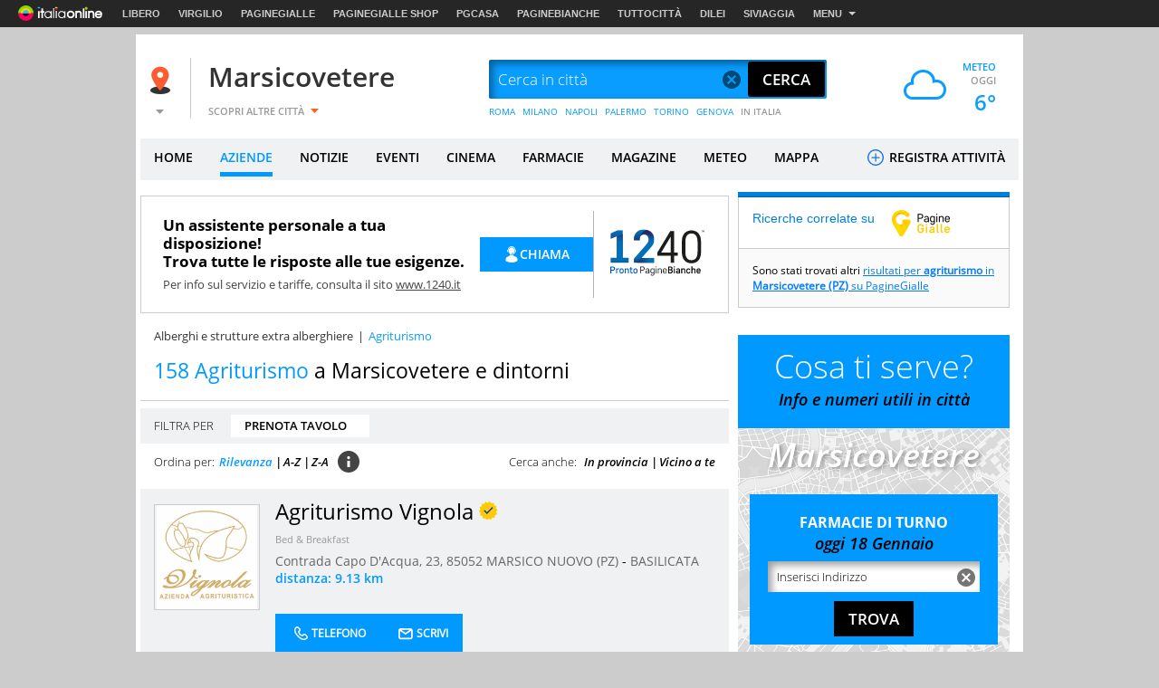

--- FILE ---
content_type: text/html
request_url: https://www.virgilio.it/italia/marsicovetere/cat/AGRITURISMO.html
body_size: 92975
content:
<!--[if lt IE 9 ]><!DOCTYPE HTML PUBLIC "-//W3C//DTD HTML 4.01 Transitional//EN" "http://www.w3.org/TR/html4/loose.dtd"><![endif]-->
<!--[if (gt IE 9)|!(IE)]><!--><!DOCTYPE html><!--<![endif]-->
<!--[if IE 9]><html  lang="it" class="ie9"><![endif]-->
<!--[if gt IE 9]><!--><html lang="it"><!--<![endif]-->
  <head>

  
<meta http-equiv="Content-Security-Policy" content="upgrade-insecure-requests">
<meta http-equiv="Content-Security-Policy" content="block-all-mixed-content">
<meta name="google-site-verification" content="fQBu9DNkHwS6N56HH1c4Qu6v1vIbfNEM-dQ8HjARq3M" />
<meta name="google-site-verification" content="reuPGYFfVrLMDkwwNKgeEFkzd64-PZy53baRHkEm3bA" />
  <script>if(window!=window.parent) window.parent.location=window.location.href;</script>  <meta charset="utf-8" />
<meta http-equiv="X-UA-Compatible" content="IE=edge,chrome=1" />
<meta name="viewport" content="width=device-width, initial-scale=1.0, shrink-to-fit=no" />
<!--[if lt IE 9]>
	<script src="https://i.plug.it/local//sskin_ssk//js/html5shiv.js" type="text/javascript"></script>
<!--<![endif]-->

<link rel="icon" type="image/vnd.microsoft.icon" src="https://i.plug.it/local//sskin_ssk//img/favicons/favicon.ico" />

<!-- favicon -->
<!-- DEVdebug: fep-local-8.iol.sys:10.2.9.20 -->
<link rel="icon" type="image/png" href="https://i.plug.it/local/sskin_seat/img/favicons/android-chrome-36x36.png" sizes="36x36" />
<link rel="icon" type="image/png" href="https://i.plug.it/local/sskin_seat/img/favicons/android-chrome-48x48.png" sizes="48x48" />
<link rel="icon" type="image/png" href="https://i.plug.it/local/sskin_seat/img/favicons/android-chrome-72x72.png" sizes="72x72" />
<link rel="icon" type="image/png" href="https://i.plug.it/local/sskin_seat/img/favicons/android-chrome-96x96.png" sizes="96x96" />
<link rel="icon" type="image/png" href="https://i.plug.it/local/sskin_seat/img/favicons/android-chrome-144x144.png" sizes="144x144" />
<link rel="icon" type="image/png" href="https://i.plug.it/local/sskin_seat/img/favicons/android-chrome-192x192.png" sizes="192x192" />

<link rel="apple-touch-icon" sizes="57x57" href="https://i.plug.it/local/sskin_seat/img/favicons/apple-touch-icon.png" />
<link rel="apple-touch-icon" sizes="57x57" href="https://i.plug.it/local/sskin_seat/img/favicons/apple-touch-icon-57x57.png" />
<link rel="apple-touch-icon" sizes="60x60" href="https://i.plug.it/local/sskin_seat/img/favicons/apple-touch-icon-60x60.png" />
<link rel="apple-touch-icon" sizes="72x72" href="https://i.plug.it/local/sskin_seat/img/favicons/apple-touch-icon-72x72.png" />
<link rel="apple-touch-icon" sizes="76x76" href="https://i.plug.it/local/sskin_seat/img/favicons/apple-touch-icon-76x76.png" />
<link rel="apple-touch-icon" sizes="114x114" href="https://i.plug.it/local/sskin_seat/img/favicons/apple-touch-icon-114x114.png" />
<link rel="apple-touch-icon" sizes="120x120" href="https://i.plug.it/local/sskin_seat/img/favicons/apple-touch-icon-120x120.png" />
<link rel="apple-touch-icon" sizes="144x144" href="https://i.plug.it/local/sskin_seat/img/favicons/apple-touch-icon-144x144.png" />
<link rel="apple-touch-icon" sizes="152x152" href="https://i.plug.it/local/sskin_seat/img/favicons/apple-touch-icon-152x152.png" />
<link rel="apple-touch-icon" sizes="180x180" href="https://i.plug.it/local/sskin_seat/img/favicons/apple-touch-icon-180x180.png" />
<link rel="apple-touch-icon" sizes="180x180" href="https://i.plug.it/local/sskin_seat/img/favicons/apple-touch-icon-precomposed.png" />

<link rel="shortcut icon" href="https://i.plug.it/local/sskin_seat/img/favicons/favicon.ico" />
<link rel="icon" type="image/png" href="https://i.plug.it/local/sskin_seat/img/favicons/favicon-32x32.png" sizes="32x32" />
<link rel="icon" type="image/png" href="https://i.plug.it/local/sskin_seat/img/favicons/favicon-96x96.png" sizes="96x96" />
<link rel="icon" type="image/png" href="https://i.plug.it/local/sskin_seat/img/favicons/favicon-16x16.png" sizes="16x16" />
<link rel="icon" type="image/png" href="https://i.plug.it/local/sskin_seat/img/favicons/favicon-194x194.png" sizes="194x194" />

<link rel="manifest" href="https://i.plug.it/local/sskin_seat/img/favicons/manifest.json" />

<meta name="msapplication-TileColor" content="#da532c" />
<meta name="msapplication-TileImage" content="https://i.plug.it/local/sskin_seat/img/favicons/mstile-70x70.png" />
<meta name="msapplication-TileImage" content="https://i.plug.it/local/sskin_seat/img/favicons/mstile-144x144.png" />
<meta name="msapplication-TileImage" content="https://i.plug.it/local/sskin_seat/img/favicons/mstile-150x150.png" />
<meta name="msapplication-TileImage" content="https://i.plug.it/local/sskin_seat/img/favicons/mstile-310x150.png" />
<meta name="msapplication-TileImage" content="https://i.plug.it/local/sskin_seat/img/favicons/mstile-310x310.png" />

<link rel='mask-icon' href='https://i.plug.it/local/sskin_seat/img/favicons/safari-pinned-tab.svg' color='#ffffff'>

<meta name="msapplication-config" content="https://i.plug.it/local/sskin_seat/img/favicons/browserconfig.xml" />
<meta name="theme-color" content="#ffffff" />

<!-- fine favicon -->
<meta name="application-name" content="local.it" />
<meta name="msapplication-navbutton-color" content="#3480C0" />

<meta name="msapplication-tooltip" content="Virgilio Local" />
<meta name="msapplication-TileColor" content="#ffffff"/>

<title property="dc:title">Agriturismo a Marsicovetere e dintorni</title>
<meta name="description" property="dc:description" content="Agriturismo a Marsicovetere | Trova su Virgilio gli indirizzi, i numeri di telefono ed informazioni di tutte le aziende e i professionisti per Agriturismo a Marsicovetere. In questa pagina:  Agriturismo Vignola | Agriturismo Antica Quercia | Agriturismo Erbanito | Ristorante da Mimi' | Agriturismo Melandro | Agriturismo Coccovello | Agriturismo Grotta dell'Eremita | Il Ponte di Annibale | Vignola | Agricola Parco Verde | Agriturismo Aia Antica | Agriturismo Tre Santi | Vita Annamaria | Parrella Michele | Il Repole | Espoletto Materassi | Villa delle Acacie | Lovaglio Maria | Ponte delle Tavole | Verdeblu House S.r.l." />
<meta name="keywords" property="dc:keywords" content="" />
<meta name="dc:publisher" content="Italiaonline s.r.l." />
<meta name="dc:language" content="it" />
	<link rel="canonical" href="https://www.virgilio.it/italia/marsicovetere/cat/AGRITURISMO.html" />
	<meta property="og:url" content="https://www.virgilio.it/italia/marsicovetere/cat/AGRITURISMO.html" />
	<link rel="next" href="https://www.virgilio.it/italia/marsicovetere/cat/AGRITURISMO_(2).html" />
		<meta property="og:image:width" content="500" />
		<meta property="og:image:height" content="263" />
	
<meta property="og:type" content="website" />
<meta property="og:title" content="Agriturismo a Marsicovetere e dintorni" />

	<meta property="og:image" content="https://i.plug.it/local/sskin_seat/img/placeholder_virgilio2.jpg" />
	<meta property="og:description" content="Agriturismo a Marsicovetere | Trova su Virgilio gli indirizzi, i numeri di telefono ed informazioni di tutte le aziende e i professionisti per Agriturismo a Marsicovetere. In questa pagina:  Agriturismo Vignola | Agriturismo Antica Quercia | Agriturismo Erbanito | Ristorante da Mimi' | Agriturismo Melandro | Agriturismo Coccovello | Agriturismo Grotta dell'Eremita | Il Ponte di Annibale | Vignola | Agricola Parco Verde | Agriturismo Aia Antica | Agriturismo Tre Santi | Vita Annamaria | Parrella Michele | Il Repole | Espoletto Materassi | Villa delle Acacie | Lovaglio Maria | Ponte delle Tavole | Verdeblu House S.r.l." />
<meta property="og:site_name" content="Virgilio Marsicovetere." />


<!--FB-->
<meta property="fb:app_id" content="978999735465359" />

<link rel="preload" as="script" href="https://www.iolam.it/namespace/virgilio/web/virgilio_citta/aziende/1.0.min.js">
<link rel="preload" as="script" href="//www.iolam.it/js/prebid.js">
<link rel="preload" as="script" href="//c.amazon-adsystem.com/aax2/apstag.js">
<link rel="preconnect" href="https://www.iolam.it" crossorigin="use-credentials">
<link rel="preconnect" href="https://c.amazon-adsystem.com" crossorigin="use-credentials">
<link rel="preconnect" href="https://adservice.google.com" crossorigin="use-credentials">
<link rel="preconnect" href="https://adservice.google.it" crossorigin="use-credentials">
<link rel="preconnect" href="https://securepubads.g.doubleclick.net" crossorigin="use-credentials">



			<!--[if gte IE 9 | !IE ]><!-->
		<script>
			var iOS = /iPad|iPhone|iPod/.test(navigator.userAgent) && !window.MSStream;
			var isLandscape = (window.orientation==-90 || window.orientation==90);
			if(iOS && isLandscape) {
				document.write('<link href="https://i.plug.it/local//sskin_ssk//css20251124/common_ios.css" rel="stylesheet" media="all">');
			} else {
				document.write('<link href="https://i.plug.it/local//sskin_ssk//css20251124/common.css" rel="stylesheet" media="all">');
			}
		</script>
		<![endif]-->
		
							
			<!-- [if gte IE 9 | !IE ]><!-->
							<script>
					var iOS = /iPad|iPhone|iPod/.test(navigator.userAgent) && !window.MSStream;
					var isLandscape = (window.orientation==-90 || window.orientation==90);
					if(iOS && isLandscape) {
						document.write('<link href="https://i.plug.it/local//sskin_ssk//css20251124/listing_ricerca_ios.css" rel="stylesheet" media="all">');
					} else {
						document.write('<link href="https://i.plug.it/local//sskin_ssk//css20251124/listing_ricerca.css" rel="stylesheet" media="all">');
					}
				</script>
						<![endif]-->
								
			<!-- [if gte IE 9 | !IE ]><!-->
							<script>
					var iOS = /iPad|iPhone|iPod/.test(navigator.userAgent) && !window.MSStream;
					var isLandscape = (window.orientation==-90 || window.orientation==90);
					if(iOS && isLandscape) {
						document.write('<link href="https://i.plug.it/local//sskin_ssk//css20251124/listing_ricerca_ig_plus_ios.css" rel="stylesheet" media="all">');
					} else {
						document.write('<link href="https://i.plug.it/local//sskin_ssk//css20251124/listing_ricerca_ig_plus.css" rel="stylesheet" media="all">');
					}
				</script>
						<![endif]-->
									<script>
					var iOS = /iPad|iPhone|iPod/.test(navigator.userAgent) && !window.MSStream;
					var isLandscape = (window.orientation==-90 || window.orientation==90);
					if(iOS && isLandscape) {
						document.write('<link href="https://i.plug.it/local//sskin_ssk//css20251124/cta_ios.css" rel="stylesheet" media="all">');
					} else {
						document.write('<link href="https://i.plug.it/local//sskin_ssk//css20251124/cta.css" rel="stylesheet" media="all">');
					}
				</script>
					
		<script>

		function toEmptyStr( sVar )	{
			if(typeof(sVar)!=='undefined' && sVar!=null && sVar!="(none)") return sVar;
			return "";
		}

		var adv_ID=Math.floor(10000000000*Math.random());


			var adv_aggr='no';
		var adv_aggregato='';
		var adv_page = "local.it/vcitta/categorieaziende";
	
		var adv_sezione		="aziende";
		var adv_sottosezione="local/listato";
		var adv_categoria	="all";
		var adv_catpr = "all";

		var adv_sito		="local";
		var adv_provincia	="076";
		var adv_comune		="076046";
		var adv_istat_commerciale ="076046";
		var adv_provincia_commerciale = "076";

		var baseURL = "https://www.virgilio.it/italia/marsicovetere/";
		var apiReverseURL = "https://www.virgilio.it/italia/marsicovetere/helper/reverse.php?t_ab=c&";
		var apiCosaURL = "https://www.virgilio.it/italia/marsicovetere/helper/suggestCosa.php?t_ab=c&";
		var apiDoveURL = "https://www.virgilio.it/italia/marsicovetere/helper/suggestDove.php?t_ab=c&";
		var apiCheckDoveURL = "https://www.virgilio.it/italia/marsicovetere/helper/checkDove.php?t_ab=c&";
		var apiSuggURL = "https://www.virgilio.it/italia/marsicovetere/helper/suggest.php?t_ab=c&";
		var apiCheckAddress = "https://www.virgilio.it/italia/marsicovetere/helper/checkAddress.php?t_ab=c&";
		var apiSuggestRistURL = "https://www.virgilio.it/italia/marsicovetere/helper/suggestRist.php?t_ab=c&";
		var apiSearchEventiTop = "https://www.virgilio.it/italia/marsicovetere/helper/searchEventi.php?t_ab=c&";
		var apiScegliCitta = "https://www.virgilio.it/italia/marsicovetere/helper/scegliCitta.php?t_ab=c&";

		var adv_nome_provincia="potenza";
		var adv_nome_comune="Marsicovetere";

		var js_tkn="";

		window.libero_comscore_labels = window.libero_comscore_labels || {};
		libero_comscore_labels.vir_istat_citta_id     = "076046";
		libero_comscore_labels.vir_istat_provincia_id = "076";
		libero_comscore_labels.vir_istat_regione_id   = "17";
		libero_comscore_labels.vir_istat_polo_id      = "076";
		libero_comscore_labels.wa_local_cat      = "AGRITURISMO";
		libero_comscore_labels.wa_test_ab='c';
		
		var adv_categoriasc="CG04";
		var adv_catpr = 'a001400000';
	</script>

<script type="text/javascript">
/*! jQuery v1.12.4 | (c) jQuery Foundation | jquery.org/license */
!function(a,b){"object"==typeof module&&"object"==typeof module.exports?module.exports=a.document?b(a,!0):function(a){if(!a.document)throw new Error("jQuery requires a window with a document");return b(a)}:b(a)}("undefined"!=typeof window?window:this,function(a,b){var c=[],d=a.document,e=c.slice,f=c.concat,g=c.push,h=c.indexOf,i={},j=i.toString,k=i.hasOwnProperty,l={},m="1.12.4",n=function(a,b){return new n.fn.init(a,b)},o=/^[\s\uFEFF\xA0]+|[\s\uFEFF\xA0]+$/g,p=/^-ms-/,q=/-([\da-z])/gi,r=function(a,b){return b.toUpperCase()};n.fn=n.prototype={jquery:m,constructor:n,selector:"",length:0,toArray:function(){return e.call(this)},get:function(a){return null!=a?0>a?this[a+this.length]:this[a]:e.call(this)},pushStack:function(a){var b=n.merge(this.constructor(),a);return b.prevObject=this,b.context=this.context,b},each:function(a){return n.each(this,a)},map:function(a){return this.pushStack(n.map(this,function(b,c){return a.call(b,c,b)}))},slice:function(){return this.pushStack(e.apply(this,arguments))},first:function(){return this.eq(0)},last:function(){return this.eq(-1)},eq:function(a){var b=this.length,c=+a+(0>a?b:0);return this.pushStack(c>=0&&b>c?[this[c]]:[])},end:function(){return this.prevObject||this.constructor()},push:g,sort:c.sort,splice:c.splice},n.extend=n.fn.extend=function(){var a,b,c,d,e,f,g=arguments[0]||{},h=1,i=arguments.length,j=!1;for("boolean"==typeof g&&(j=g,g=arguments[h]||{},h++),"object"==typeof g||n.isFunction(g)||(g={}),h===i&&(g=this,h--);i>h;h++)if(null!=(e=arguments[h]))for(d in e)a=g[d],c=e[d],g!==c&&(j&&c&&(n.isPlainObject(c)||(b=n.isArray(c)))?(b?(b=!1,f=a&&n.isArray(a)?a:[]):f=a&&n.isPlainObject(a)?a:{},g[d]=n.extend(j,f,c)):void 0!==c&&(g[d]=c));return g},n.extend({expando:"jQuery"+(m+Math.random()).replace(/\D/g,""),isReady:!0,error:function(a){throw new Error(a)},noop:function(){},isFunction:function(a){return"function"===n.type(a)},isArray:Array.isArray||function(a){return"array"===n.type(a)},isWindow:function(a){return null!=a&&a==a.window},isNumeric:function(a){var b=a&&a.toString();return!n.isArray(a)&&b-parseFloat(b)+1>=0},isEmptyObject:function(a){var b;for(b in a)return!1;return!0},isPlainObject:function(a){var b;if(!a||"object"!==n.type(a)||a.nodeType||n.isWindow(a))return!1;try{if(a.constructor&&!k.call(a,"constructor")&&!k.call(a.constructor.prototype,"isPrototypeOf"))return!1}catch(c){return!1}if(!l.ownFirst)for(b in a)return k.call(a,b);for(b in a);return void 0===b||k.call(a,b)},type:function(a){return null==a?a+"":"object"==typeof a||"function"==typeof a?i[j.call(a)]||"object":typeof a},globalEval:function(b){b&&n.trim(b)&&(a.execScript||function(b){a.eval.call(a,b)})(b)},camelCase:function(a){return a.replace(p,"ms-").replace(q,r)},nodeName:function(a,b){return a.nodeName&&a.nodeName.toLowerCase()===b.toLowerCase()},each:function(a,b){var c,d=0;if(s(a)){for(c=a.length;c>d;d++)if(b.call(a[d],d,a[d])===!1)break}else for(d in a)if(b.call(a[d],d,a[d])===!1)break;return a},trim:function(a){return null==a?"":(a+"").replace(o,"")},makeArray:function(a,b){var c=b||[];return null!=a&&(s(Object(a))?n.merge(c,"string"==typeof a?[a]:a):g.call(c,a)),c},inArray:function(a,b,c){var d;if(b){if(h)return h.call(b,a,c);for(d=b.length,c=c?0>c?Math.max(0,d+c):c:0;d>c;c++)if(c in b&&b[c]===a)return c}return-1},merge:function(a,b){var c=+b.length,d=0,e=a.length;while(c>d)a[e++]=b[d++];if(c!==c)while(void 0!==b[d])a[e++]=b[d++];return a.length=e,a},grep:function(a,b,c){for(var d,e=[],f=0,g=a.length,h=!c;g>f;f++)d=!b(a[f],f),d!==h&&e.push(a[f]);return e},map:function(a,b,c){var d,e,g=0,h=[];if(s(a))for(d=a.length;d>g;g++)e=b(a[g],g,c),null!=e&&h.push(e);else for(g in a)e=b(a[g],g,c),null!=e&&h.push(e);return f.apply([],h)},guid:1,proxy:function(a,b){var c,d,f;return"string"==typeof b&&(f=a[b],b=a,a=f),n.isFunction(a)?(c=e.call(arguments,2),d=function(){return a.apply(b||this,c.concat(e.call(arguments)))},d.guid=a.guid=a.guid||n.guid++,d):void 0},now:function(){return+new Date},support:l}),"function"==typeof Symbol&&(n.fn[Symbol.iterator]=c[Symbol.iterator]),n.each("Boolean Number String Function Array Date RegExp Object Error Symbol".split(" "),function(a,b){i["[object "+b+"]"]=b.toLowerCase()});function s(a){var b=!!a&&"length"in a&&a.length,c=n.type(a);return"function"===c||n.isWindow(a)?!1:"array"===c||0===b||"number"==typeof b&&b>0&&b-1 in a}var t=function(a){var b,c,d,e,f,g,h,i,j,k,l,m,n,o,p,q,r,s,t,u="sizzle"+1*new Date,v=a.document,w=0,x=0,y=ga(),z=ga(),A=ga(),B=function(a,b){return a===b&&(l=!0),0},C=1<<31,D={}.hasOwnProperty,E=[],F=E.pop,G=E.push,H=E.push,I=E.slice,J=function(a,b){for(var c=0,d=a.length;d>c;c++)if(a[c]===b)return c;return-1},K="checked|selected|async|autofocus|autoplay|controls|defer|disabled|hidden|ismap|loop|multiple|open|readonly|required|scoped",L="[\\x20\\t\\r\\n\\f]",M="(?:\\\\.|[\\w-]|[^\\x00-\\xa0])+",N="\\["+L+"*("+M+")(?:"+L+"*([*^$|!~]?=)"+L+"*(?:'((?:\\\\.|[^\\\\'])*)'|\"((?:\\\\.|[^\\\\\"])*)\"|("+M+"))|)"+L+"*\\]",O=":("+M+")(?:\\((('((?:\\\\.|[^\\\\'])*)'|\"((?:\\\\.|[^\\\\\"])*)\")|((?:\\\\.|[^\\\\()[\\]]|"+N+")*)|.*)\\)|)",P=new RegExp(L+"+","g"),Q=new RegExp("^"+L+"+|((?:^|[^\\\\])(?:\\\\.)*)"+L+"+$","g"),R=new RegExp("^"+L+"*,"+L+"*"),S=new RegExp("^"+L+"*([>+~]|"+L+")"+L+"*"),T=new RegExp("="+L+"*([^\\]'\"]*?)"+L+"*\\]","g"),U=new RegExp(O),V=new RegExp("^"+M+"$"),W={ID:new RegExp("^#("+M+")"),CLASS:new RegExp("^\\.("+M+")"),TAG:new RegExp("^("+M+"|[*])"),ATTR:new RegExp("^"+N),PSEUDO:new RegExp("^"+O),CHILD:new RegExp("^:(only|first|last|nth|nth-last)-(child|of-type)(?:\\("+L+"*(even|odd|(([+-]|)(\\d*)n|)"+L+"*(?:([+-]|)"+L+"*(\\d+)|))"+L+"*\\)|)","i"),bool:new RegExp("^(?:"+K+")$","i"),needsContext:new RegExp("^"+L+"*[>+~]|:(even|odd|eq|gt|lt|nth|first|last)(?:\\("+L+"*((?:-\\d)?\\d*)"+L+"*\\)|)(?=[^-]|$)","i")},X=/^(?:input|select|textarea|button)$/i,Y=/^h\d$/i,Z=/^[^{]+\{\s*\[native \w/,$=/^(?:#([\w-]+)|(\w+)|\.([\w-]+))$/,_=/[+~]/,aa=/'|\\/g,ba=new RegExp("\\\\([\\da-f]{1,6}"+L+"?|("+L+")|.)","ig"),ca=function(a,b,c){var d="0x"+b-65536;return d!==d||c?b:0>d?String.fromCharCode(d+65536):String.fromCharCode(d>>10|55296,1023&d|56320)},da=function(){m()};try{H.apply(E=I.call(v.childNodes),v.childNodes),E[v.childNodes.length].nodeType}catch(ea){H={apply:E.length?function(a,b){G.apply(a,I.call(b))}:function(a,b){var c=a.length,d=0;while(a[c++]=b[d++]);a.length=c-1}}}function fa(a,b,d,e){var f,h,j,k,l,o,r,s,w=b&&b.ownerDocument,x=b?b.nodeType:9;if(d=d||[],"string"!=typeof a||!a||1!==x&&9!==x&&11!==x)return d;if(!e&&((b?b.ownerDocument||b:v)!==n&&m(b),b=b||n,p)){if(11!==x&&(o=$.exec(a)))if(f=o[1]){if(9===x){if(!(j=b.getElementById(f)))return d;if(j.id===f)return d.push(j),d}else if(w&&(j=w.getElementById(f))&&t(b,j)&&j.id===f)return d.push(j),d}else{if(o[2])return H.apply(d,b.getElementsByTagName(a)),d;if((f=o[3])&&c.getElementsByClassName&&b.getElementsByClassName)return H.apply(d,b.getElementsByClassName(f)),d}if(c.qsa&&!A[a+" "]&&(!q||!q.test(a))){if(1!==x)w=b,s=a;else if("object"!==b.nodeName.toLowerCase()){(k=b.getAttribute("id"))?k=k.replace(aa,"\\$&"):b.setAttribute("id",k=u),r=g(a),h=r.length,l=V.test(k)?"#"+k:"[id='"+k+"']";while(h--)r[h]=l+" "+qa(r[h]);s=r.join(","),w=_.test(a)&&oa(b.parentNode)||b}if(s)try{return H.apply(d,w.querySelectorAll(s)),d}catch(y){}finally{k===u&&b.removeAttribute("id")}}}return i(a.replace(Q,"$1"),b,d,e)}function ga(){var a=[];function b(c,e){return a.push(c+" ")>d.cacheLength&&delete b[a.shift()],b[c+" "]=e}return b}function ha(a){return a[u]=!0,a}function ia(a){var b=n.createElement("div");try{return!!a(b)}catch(c){return!1}finally{b.parentNode&&b.parentNode.removeChild(b),b=null}}function ja(a,b){var c=a.split("|"),e=c.length;while(e--)d.attrHandle[c[e]]=b}function ka(a,b){var c=b&&a,d=c&&1===a.nodeType&&1===b.nodeType&&(~b.sourceIndex||C)-(~a.sourceIndex||C);if(d)return d;if(c)while(c=c.nextSibling)if(c===b)return-1;return a?1:-1}function la(a){return function(b){var c=b.nodeName.toLowerCase();return"input"===c&&b.type===a}}function ma(a){return function(b){var c=b.nodeName.toLowerCase();return("input"===c||"button"===c)&&b.type===a}}function na(a){return ha(function(b){return b=+b,ha(function(c,d){var e,f=a([],c.length,b),g=f.length;while(g--)c[e=f[g]]&&(c[e]=!(d[e]=c[e]))})})}function oa(a){return a&&"undefined"!=typeof a.getElementsByTagName&&a}c=fa.support={},f=fa.isXML=function(a){var b=a&&(a.ownerDocument||a).documentElement;return b?"HTML"!==b.nodeName:!1},m=fa.setDocument=function(a){var b,e,g=a?a.ownerDocument||a:v;return g!==n&&9===g.nodeType&&g.documentElement?(n=g,o=n.documentElement,p=!f(n),(e=n.defaultView)&&e.top!==e&&(e.addEventListener?e.addEventListener("unload",da,!1):e.attachEvent&&e.attachEvent("onunload",da)),c.attributes=ia(function(a){return a.className="i",!a.getAttribute("className")}),c.getElementsByTagName=ia(function(a){return a.appendChild(n.createComment("")),!a.getElementsByTagName("*").length}),c.getElementsByClassName=Z.test(n.getElementsByClassName),c.getById=ia(function(a){return o.appendChild(a).id=u,!n.getElementsByName||!n.getElementsByName(u).length}),c.getById?(d.find.ID=function(a,b){if("undefined"!=typeof b.getElementById&&p){var c=b.getElementById(a);return c?[c]:[]}},d.filter.ID=function(a){var b=a.replace(ba,ca);return function(a){return a.getAttribute("id")===b}}):(delete d.find.ID,d.filter.ID=function(a){var b=a.replace(ba,ca);return function(a){var c="undefined"!=typeof a.getAttributeNode&&a.getAttributeNode("id");return c&&c.value===b}}),d.find.TAG=c.getElementsByTagName?function(a,b){return"undefined"!=typeof b.getElementsByTagName?b.getElementsByTagName(a):c.qsa?b.querySelectorAll(a):void 0}:function(a,b){var c,d=[],e=0,f=b.getElementsByTagName(a);if("*"===a){while(c=f[e++])1===c.nodeType&&d.push(c);return d}return f},d.find.CLASS=c.getElementsByClassName&&function(a,b){return"undefined"!=typeof b.getElementsByClassName&&p?b.getElementsByClassName(a):void 0},r=[],q=[],(c.qsa=Z.test(n.querySelectorAll))&&(ia(function(a){o.appendChild(a).innerHTML="<a id='"+u+"'></a><select id='"+u+"-\r\\' msallowcapture=''><option selected=''></option></select>",a.querySelectorAll("[msallowcapture^='']").length&&q.push("[*^$]="+L+"*(?:''|\"\")"),a.querySelectorAll("[selected]").length||q.push("\\["+L+"*(?:value|"+K+")"),a.querySelectorAll("[id~="+u+"-]").length||q.push("~="),a.querySelectorAll(":checked").length||q.push(":checked"),a.querySelectorAll("a#"+u+"+*").length||q.push(".#.+[+~]")}),ia(function(a){var b=n.createElement("input");b.setAttribute("type","hidden"),a.appendChild(b).setAttribute("name","D"),a.querySelectorAll("[name=d]").length&&q.push("name"+L+"*[*^$|!~]?="),a.querySelectorAll(":enabled").length||q.push(":enabled",":disabled"),a.querySelectorAll("*,:x"),q.push(",.*:")})),(c.matchesSelector=Z.test(s=o.matches||o.webkitMatchesSelector||o.mozMatchesSelector||o.oMatchesSelector||o.msMatchesSelector))&&ia(function(a){c.disconnectedMatch=s.call(a,"div"),s.call(a,"[s!='']:x"),r.push("!=",O)}),q=q.length&&new RegExp(q.join("|")),r=r.length&&new RegExp(r.join("|")),b=Z.test(o.compareDocumentPosition),t=b||Z.test(o.contains)?function(a,b){var c=9===a.nodeType?a.documentElement:a,d=b&&b.parentNode;return a===d||!(!d||1!==d.nodeType||!(c.contains?c.contains(d):a.compareDocumentPosition&&16&a.compareDocumentPosition(d)))}:function(a,b){if(b)while(b=b.parentNode)if(b===a)return!0;return!1},B=b?function(a,b){if(a===b)return l=!0,0;var d=!a.compareDocumentPosition-!b.compareDocumentPosition;return d?d:(d=(a.ownerDocument||a)===(b.ownerDocument||b)?a.compareDocumentPosition(b):1,1&d||!c.sortDetached&&b.compareDocumentPosition(a)===d?a===n||a.ownerDocument===v&&t(v,a)?-1:b===n||b.ownerDocument===v&&t(v,b)?1:k?J(k,a)-J(k,b):0:4&d?-1:1)}:function(a,b){if(a===b)return l=!0,0;var c,d=0,e=a.parentNode,f=b.parentNode,g=[a],h=[b];if(!e||!f)return a===n?-1:b===n?1:e?-1:f?1:k?J(k,a)-J(k,b):0;if(e===f)return ka(a,b);c=a;while(c=c.parentNode)g.unshift(c);c=b;while(c=c.parentNode)h.unshift(c);while(g[d]===h[d])d++;return d?ka(g[d],h[d]):g[d]===v?-1:h[d]===v?1:0},n):n},fa.matches=function(a,b){return fa(a,null,null,b)},fa.matchesSelector=function(a,b){if((a.ownerDocument||a)!==n&&m(a),b=b.replace(T,"='$1']"),c.matchesSelector&&p&&!A[b+" "]&&(!r||!r.test(b))&&(!q||!q.test(b)))try{var d=s.call(a,b);if(d||c.disconnectedMatch||a.document&&11!==a.document.nodeType)return d}catch(e){}return fa(b,n,null,[a]).length>0},fa.contains=function(a,b){return(a.ownerDocument||a)!==n&&m(a),t(a,b)},fa.attr=function(a,b){(a.ownerDocument||a)!==n&&m(a);var e=d.attrHandle[b.toLowerCase()],f=e&&D.call(d.attrHandle,b.toLowerCase())?e(a,b,!p):void 0;return void 0!==f?f:c.attributes||!p?a.getAttribute(b):(f=a.getAttributeNode(b))&&f.specified?f.value:null},fa.error=function(a){throw new Error("Syntax error, unrecognized expression: "+a)},fa.uniqueSort=function(a){var b,d=[],e=0,f=0;if(l=!c.detectDuplicates,k=!c.sortStable&&a.slice(0),a.sort(B),l){while(b=a[f++])b===a[f]&&(e=d.push(f));while(e--)a.splice(d[e],1)}return k=null,a},e=fa.getText=function(a){var b,c="",d=0,f=a.nodeType;if(f){if(1===f||9===f||11===f){if("string"==typeof a.textContent)return a.textContent;for(a=a.firstChild;a;a=a.nextSibling)c+=e(a)}else if(3===f||4===f)return a.nodeValue}else while(b=a[d++])c+=e(b);return c},d=fa.selectors={cacheLength:50,createPseudo:ha,match:W,attrHandle:{},find:{},relative:{">":{dir:"parentNode",first:!0}," ":{dir:"parentNode"},"+":{dir:"previousSibling",first:!0},"~":{dir:"previousSibling"}},preFilter:{ATTR:function(a){return a[1]=a[1].replace(ba,ca),a[3]=(a[3]||a[4]||a[5]||"").replace(ba,ca),"~="===a[2]&&(a[3]=" "+a[3]+" "),a.slice(0,4)},CHILD:function(a){return a[1]=a[1].toLowerCase(),"nth"===a[1].slice(0,3)?(a[3]||fa.error(a[0]),a[4]=+(a[4]?a[5]+(a[6]||1):2*("even"===a[3]||"odd"===a[3])),a[5]=+(a[7]+a[8]||"odd"===a[3])):a[3]&&fa.error(a[0]),a},PSEUDO:function(a){var b,c=!a[6]&&a[2];return W.CHILD.test(a[0])?null:(a[3]?a[2]=a[4]||a[5]||"":c&&U.test(c)&&(b=g(c,!0))&&(b=c.indexOf(")",c.length-b)-c.length)&&(a[0]=a[0].slice(0,b),a[2]=c.slice(0,b)),a.slice(0,3))}},filter:{TAG:function(a){var b=a.replace(ba,ca).toLowerCase();return"*"===a?function(){return!0}:function(a){return a.nodeName&&a.nodeName.toLowerCase()===b}},CLASS:function(a){var b=y[a+" "];return b||(b=new RegExp("(^|"+L+")"+a+"("+L+"|$)"))&&y(a,function(a){return b.test("string"==typeof a.className&&a.className||"undefined"!=typeof a.getAttribute&&a.getAttribute("class")||"")})},ATTR:function(a,b,c){return function(d){var e=fa.attr(d,a);return null==e?"!="===b:b?(e+="","="===b?e===c:"!="===b?e!==c:"^="===b?c&&0===e.indexOf(c):"*="===b?c&&e.indexOf(c)>-1:"$="===b?c&&e.slice(-c.length)===c:"~="===b?(" "+e.replace(P," ")+" ").indexOf(c)>-1:"|="===b?e===c||e.slice(0,c.length+1)===c+"-":!1):!0}},CHILD:function(a,b,c,d,e){var f="nth"!==a.slice(0,3),g="last"!==a.slice(-4),h="of-type"===b;return 1===d&&0===e?function(a){return!!a.parentNode}:function(b,c,i){var j,k,l,m,n,o,p=f!==g?"nextSibling":"previousSibling",q=b.parentNode,r=h&&b.nodeName.toLowerCase(),s=!i&&!h,t=!1;if(q){if(f){while(p){m=b;while(m=m[p])if(h?m.nodeName.toLowerCase()===r:1===m.nodeType)return!1;o=p="only"===a&&!o&&"nextSibling"}return!0}if(o=[g?q.firstChild:q.lastChild],g&&s){m=q,l=m[u]||(m[u]={}),k=l[m.uniqueID]||(l[m.uniqueID]={}),j=k[a]||[],n=j[0]===w&&j[1],t=n&&j[2],m=n&&q.childNodes[n];while(m=++n&&m&&m[p]||(t=n=0)||o.pop())if(1===m.nodeType&&++t&&m===b){k[a]=[w,n,t];break}}else if(s&&(m=b,l=m[u]||(m[u]={}),k=l[m.uniqueID]||(l[m.uniqueID]={}),j=k[a]||[],n=j[0]===w&&j[1],t=n),t===!1)while(m=++n&&m&&m[p]||(t=n=0)||o.pop())if((h?m.nodeName.toLowerCase()===r:1===m.nodeType)&&++t&&(s&&(l=m[u]||(m[u]={}),k=l[m.uniqueID]||(l[m.uniqueID]={}),k[a]=[w,t]),m===b))break;return t-=e,t===d||t%d===0&&t/d>=0}}},PSEUDO:function(a,b){var c,e=d.pseudos[a]||d.setFilters[a.toLowerCase()]||fa.error("unsupported pseudo: "+a);return e[u]?e(b):e.length>1?(c=[a,a,"",b],d.setFilters.hasOwnProperty(a.toLowerCase())?ha(function(a,c){var d,f=e(a,b),g=f.length;while(g--)d=J(a,f[g]),a[d]=!(c[d]=f[g])}):function(a){return e(a,0,c)}):e}},pseudos:{not:ha(function(a){var b=[],c=[],d=h(a.replace(Q,"$1"));return d[u]?ha(function(a,b,c,e){var f,g=d(a,null,e,[]),h=a.length;while(h--)(f=g[h])&&(a[h]=!(b[h]=f))}):function(a,e,f){return b[0]=a,d(b,null,f,c),b[0]=null,!c.pop()}}),has:ha(function(a){return function(b){return fa(a,b).length>0}}),contains:ha(function(a){return a=a.replace(ba,ca),function(b){return(b.textContent||b.innerText||e(b)).indexOf(a)>-1}}),lang:ha(function(a){return V.test(a||"")||fa.error("unsupported lang: "+a),a=a.replace(ba,ca).toLowerCase(),function(b){var c;do if(c=p?b.lang:b.getAttribute("xml:lang")||b.getAttribute("lang"))return c=c.toLowerCase(),c===a||0===c.indexOf(a+"-");while((b=b.parentNode)&&1===b.nodeType);return!1}}),target:function(b){var c=a.location&&a.location.hash;return c&&c.slice(1)===b.id},root:function(a){return a===o},focus:function(a){return a===n.activeElement&&(!n.hasFocus||n.hasFocus())&&!!(a.type||a.href||~a.tabIndex)},enabled:function(a){return a.disabled===!1},disabled:function(a){return a.disabled===!0},checked:function(a){var b=a.nodeName.toLowerCase();return"input"===b&&!!a.checked||"option"===b&&!!a.selected},selected:function(a){return a.parentNode&&a.parentNode.selectedIndex,a.selected===!0},empty:function(a){for(a=a.firstChild;a;a=a.nextSibling)if(a.nodeType<6)return!1;return!0},parent:function(a){return!d.pseudos.empty(a)},header:function(a){return Y.test(a.nodeName)},input:function(a){return X.test(a.nodeName)},button:function(a){var b=a.nodeName.toLowerCase();return"input"===b&&"button"===a.type||"button"===b},text:function(a){var b;return"input"===a.nodeName.toLowerCase()&&"text"===a.type&&(null==(b=a.getAttribute("type"))||"text"===b.toLowerCase())},first:na(function(){return[0]}),last:na(function(a,b){return[b-1]}),eq:na(function(a,b,c){return[0>c?c+b:c]}),even:na(function(a,b){for(var c=0;b>c;c+=2)a.push(c);return a}),odd:na(function(a,b){for(var c=1;b>c;c+=2)a.push(c);return a}),lt:na(function(a,b,c){for(var d=0>c?c+b:c;--d>=0;)a.push(d);return a}),gt:na(function(a,b,c){for(var d=0>c?c+b:c;++d<b;)a.push(d);return a})}},d.pseudos.nth=d.pseudos.eq;for(b in{radio:!0,checkbox:!0,file:!0,password:!0,image:!0})d.pseudos[b]=la(b);for(b in{submit:!0,reset:!0})d.pseudos[b]=ma(b);function pa(){}pa.prototype=d.filters=d.pseudos,d.setFilters=new pa,g=fa.tokenize=function(a,b){var c,e,f,g,h,i,j,k=z[a+" "];if(k)return b?0:k.slice(0);h=a,i=[],j=d.preFilter;while(h){c&&!(e=R.exec(h))||(e&&(h=h.slice(e[0].length)||h),i.push(f=[])),c=!1,(e=S.exec(h))&&(c=e.shift(),f.push({value:c,type:e[0].replace(Q," ")}),h=h.slice(c.length));for(g in d.filter)!(e=W[g].exec(h))||j[g]&&!(e=j[g](e))||(c=e.shift(),f.push({value:c,type:g,matches:e}),h=h.slice(c.length));if(!c)break}return b?h.length:h?fa.error(a):z(a,i).slice(0)};function qa(a){for(var b=0,c=a.length,d="";c>b;b++)d+=a[b].value;return d}function ra(a,b,c){var d=b.dir,e=c&&"parentNode"===d,f=x++;return b.first?function(b,c,f){while(b=b[d])if(1===b.nodeType||e)return a(b,c,f)}:function(b,c,g){var h,i,j,k=[w,f];if(g){while(b=b[d])if((1===b.nodeType||e)&&a(b,c,g))return!0}else while(b=b[d])if(1===b.nodeType||e){if(j=b[u]||(b[u]={}),i=j[b.uniqueID]||(j[b.uniqueID]={}),(h=i[d])&&h[0]===w&&h[1]===f)return k[2]=h[2];if(i[d]=k,k[2]=a(b,c,g))return!0}}}function sa(a){return a.length>1?function(b,c,d){var e=a.length;while(e--)if(!a[e](b,c,d))return!1;return!0}:a[0]}function ta(a,b,c){for(var d=0,e=b.length;e>d;d++)fa(a,b[d],c);return c}function ua(a,b,c,d,e){for(var f,g=[],h=0,i=a.length,j=null!=b;i>h;h++)(f=a[h])&&(c&&!c(f,d,e)||(g.push(f),j&&b.push(h)));return g}function va(a,b,c,d,e,f){return d&&!d[u]&&(d=va(d)),e&&!e[u]&&(e=va(e,f)),ha(function(f,g,h,i){var j,k,l,m=[],n=[],o=g.length,p=f||ta(b||"*",h.nodeType?[h]:h,[]),q=!a||!f&&b?p:ua(p,m,a,h,i),r=c?e||(f?a:o||d)?[]:g:q;if(c&&c(q,r,h,i),d){j=ua(r,n),d(j,[],h,i),k=j.length;while(k--)(l=j[k])&&(r[n[k]]=!(q[n[k]]=l))}if(f){if(e||a){if(e){j=[],k=r.length;while(k--)(l=r[k])&&j.push(q[k]=l);e(null,r=[],j,i)}k=r.length;while(k--)(l=r[k])&&(j=e?J(f,l):m[k])>-1&&(f[j]=!(g[j]=l))}}else r=ua(r===g?r.splice(o,r.length):r),e?e(null,g,r,i):H.apply(g,r)})}function wa(a){for(var b,c,e,f=a.length,g=d.relative[a[0].type],h=g||d.relative[" "],i=g?1:0,k=ra(function(a){return a===b},h,!0),l=ra(function(a){return J(b,a)>-1},h,!0),m=[function(a,c,d){var e=!g&&(d||c!==j)||((b=c).nodeType?k(a,c,d):l(a,c,d));return b=null,e}];f>i;i++)if(c=d.relative[a[i].type])m=[ra(sa(m),c)];else{if(c=d.filter[a[i].type].apply(null,a[i].matches),c[u]){for(e=++i;f>e;e++)if(d.relative[a[e].type])break;return va(i>1&&sa(m),i>1&&qa(a.slice(0,i-1).concat({value:" "===a[i-2].type?"*":""})).replace(Q,"$1"),c,e>i&&wa(a.slice(i,e)),f>e&&wa(a=a.slice(e)),f>e&&qa(a))}m.push(c)}return sa(m)}function xa(a,b){var c=b.length>0,e=a.length>0,f=function(f,g,h,i,k){var l,o,q,r=0,s="0",t=f&&[],u=[],v=j,x=f||e&&d.find.TAG("*",k),y=w+=null==v?1:Math.random()||.1,z=x.length;for(k&&(j=g===n||g||k);s!==z&&null!=(l=x[s]);s++){if(e&&l){o=0,g||l.ownerDocument===n||(m(l),h=!p);while(q=a[o++])if(q(l,g||n,h)){i.push(l);break}k&&(w=y)}c&&((l=!q&&l)&&r--,f&&t.push(l))}if(r+=s,c&&s!==r){o=0;while(q=b[o++])q(t,u,g,h);if(f){if(r>0)while(s--)t[s]||u[s]||(u[s]=F.call(i));u=ua(u)}H.apply(i,u),k&&!f&&u.length>0&&r+b.length>1&&fa.uniqueSort(i)}return k&&(w=y,j=v),t};return c?ha(f):f}return h=fa.compile=function(a,b){var c,d=[],e=[],f=A[a+" "];if(!f){b||(b=g(a)),c=b.length;while(c--)f=wa(b[c]),f[u]?d.push(f):e.push(f);f=A(a,xa(e,d)),f.selector=a}return f},i=fa.select=function(a,b,e,f){var i,j,k,l,m,n="function"==typeof a&&a,o=!f&&g(a=n.selector||a);if(e=e||[],1===o.length){if(j=o[0]=o[0].slice(0),j.length>2&&"ID"===(k=j[0]).type&&c.getById&&9===b.nodeType&&p&&d.relative[j[1].type]){if(b=(d.find.ID(k.matches[0].replace(ba,ca),b)||[])[0],!b)return e;n&&(b=b.parentNode),a=a.slice(j.shift().value.length)}i=W.needsContext.test(a)?0:j.length;while(i--){if(k=j[i],d.relative[l=k.type])break;if((m=d.find[l])&&(f=m(k.matches[0].replace(ba,ca),_.test(j[0].type)&&oa(b.parentNode)||b))){if(j.splice(i,1),a=f.length&&qa(j),!a)return H.apply(e,f),e;break}}}return(n||h(a,o))(f,b,!p,e,!b||_.test(a)&&oa(b.parentNode)||b),e},c.sortStable=u.split("").sort(B).join("")===u,c.detectDuplicates=!!l,m(),c.sortDetached=ia(function(a){return 1&a.compareDocumentPosition(n.createElement("div"))}),ia(function(a){return a.innerHTML="<a href='#'></a>","#"===a.firstChild.getAttribute("href")})||ja("type|href|height|width",function(a,b,c){return c?void 0:a.getAttribute(b,"type"===b.toLowerCase()?1:2)}),c.attributes&&ia(function(a){return a.innerHTML="<input/>",a.firstChild.setAttribute("value",""),""===a.firstChild.getAttribute("value")})||ja("value",function(a,b,c){return c||"input"!==a.nodeName.toLowerCase()?void 0:a.defaultValue}),ia(function(a){return null==a.getAttribute("disabled")})||ja(K,function(a,b,c){var d;return c?void 0:a[b]===!0?b.toLowerCase():(d=a.getAttributeNode(b))&&d.specified?d.value:null}),fa}(a);n.find=t,n.expr=t.selectors,n.expr[":"]=n.expr.pseudos,n.uniqueSort=n.unique=t.uniqueSort,n.text=t.getText,n.isXMLDoc=t.isXML,n.contains=t.contains;var u=function(a,b,c){var d=[],e=void 0!==c;while((a=a[b])&&9!==a.nodeType)if(1===a.nodeType){if(e&&n(a).is(c))break;d.push(a)}return d},v=function(a,b){for(var c=[];a;a=a.nextSibling)1===a.nodeType&&a!==b&&c.push(a);return c},w=n.expr.match.needsContext,x=/^<([\w-]+)\s*\/?>(?:<\/\1>|)$/,y=/^.[^:#\[\.,]*$/;function z(a,b,c){if(n.isFunction(b))return n.grep(a,function(a,d){return!!b.call(a,d,a)!==c});if(b.nodeType)return n.grep(a,function(a){return a===b!==c});if("string"==typeof b){if(y.test(b))return n.filter(b,a,c);b=n.filter(b,a)}return n.grep(a,function(a){return n.inArray(a,b)>-1!==c})}n.filter=function(a,b,c){var d=b[0];return c&&(a=":not("+a+")"),1===b.length&&1===d.nodeType?n.find.matchesSelector(d,a)?[d]:[]:n.find.matches(a,n.grep(b,function(a){return 1===a.nodeType}))},n.fn.extend({find:function(a){var b,c=[],d=this,e=d.length;if("string"!=typeof a)return this.pushStack(n(a).filter(function(){for(b=0;e>b;b++)if(n.contains(d[b],this))return!0}));for(b=0;e>b;b++)n.find(a,d[b],c);return c=this.pushStack(e>1?n.unique(c):c),c.selector=this.selector?this.selector+" "+a:a,c},filter:function(a){return this.pushStack(z(this,a||[],!1))},not:function(a){return this.pushStack(z(this,a||[],!0))},is:function(a){return!!z(this,"string"==typeof a&&w.test(a)?n(a):a||[],!1).length}});var A,B=/^(?:\s*(<[\w\W]+>)[^>]*|#([\w-]*))$/,C=n.fn.init=function(a,b,c){var e,f;if(!a)return this;if(c=c||A,"string"==typeof a){if(e="<"===a.charAt(0)&&">"===a.charAt(a.length-1)&&a.length>=3?[null,a,null]:B.exec(a),!e||!e[1]&&b)return!b||b.jquery?(b||c).find(a):this.constructor(b).find(a);if(e[1]){if(b=b instanceof n?b[0]:b,n.merge(this,n.parseHTML(e[1],b&&b.nodeType?b.ownerDocument||b:d,!0)),x.test(e[1])&&n.isPlainObject(b))for(e in b)n.isFunction(this[e])?this[e](b[e]):this.attr(e,b[e]);return this}if(f=d.getElementById(e[2]),f&&f.parentNode){if(f.id!==e[2])return A.find(a);this.length=1,this[0]=f}return this.context=d,this.selector=a,this}return a.nodeType?(this.context=this[0]=a,this.length=1,this):n.isFunction(a)?"undefined"!=typeof c.ready?c.ready(a):a(n):(void 0!==a.selector&&(this.selector=a.selector,this.context=a.context),n.makeArray(a,this))};C.prototype=n.fn,A=n(d);var D=/^(?:parents|prev(?:Until|All))/,E={children:!0,contents:!0,next:!0,prev:!0};n.fn.extend({has:function(a){var b,c=n(a,this),d=c.length;return this.filter(function(){for(b=0;d>b;b++)if(n.contains(this,c[b]))return!0})},closest:function(a,b){for(var c,d=0,e=this.length,f=[],g=w.test(a)||"string"!=typeof a?n(a,b||this.context):0;e>d;d++)for(c=this[d];c&&c!==b;c=c.parentNode)if(c.nodeType<11&&(g?g.index(c)>-1:1===c.nodeType&&n.find.matchesSelector(c,a))){f.push(c);break}return this.pushStack(f.length>1?n.uniqueSort(f):f)},index:function(a){return a?"string"==typeof a?n.inArray(this[0],n(a)):n.inArray(a.jquery?a[0]:a,this):this[0]&&this[0].parentNode?this.first().prevAll().length:-1},add:function(a,b){return this.pushStack(n.uniqueSort(n.merge(this.get(),n(a,b))))},addBack:function(a){return this.add(null==a?this.prevObject:this.prevObject.filter(a))}});function F(a,b){do a=a[b];while(a&&1!==a.nodeType);return a}n.each({parent:function(a){var b=a.parentNode;return b&&11!==b.nodeType?b:null},parents:function(a){return u(a,"parentNode")},parentsUntil:function(a,b,c){return u(a,"parentNode",c)},next:function(a){return F(a,"nextSibling")},prev:function(a){return F(a,"previousSibling")},nextAll:function(a){return u(a,"nextSibling")},prevAll:function(a){return u(a,"previousSibling")},nextUntil:function(a,b,c){return u(a,"nextSibling",c)},prevUntil:function(a,b,c){return u(a,"previousSibling",c)},siblings:function(a){return v((a.parentNode||{}).firstChild,a)},children:function(a){return v(a.firstChild)},contents:function(a){return n.nodeName(a,"iframe")?a.contentDocument||a.contentWindow.document:n.merge([],a.childNodes)}},function(a,b){n.fn[a]=function(c,d){var e=n.map(this,b,c);return"Until"!==a.slice(-5)&&(d=c),d&&"string"==typeof d&&(e=n.filter(d,e)),this.length>1&&(E[a]||(e=n.uniqueSort(e)),D.test(a)&&(e=e.reverse())),this.pushStack(e)}});var G=/\S+/g;function H(a){var b={};return n.each(a.match(G)||[],function(a,c){b[c]=!0}),b}n.Callbacks=function(a){a="string"==typeof a?H(a):n.extend({},a);var b,c,d,e,f=[],g=[],h=-1,i=function(){for(e=a.once,d=b=!0;g.length;h=-1){c=g.shift();while(++h<f.length)f[h].apply(c[0],c[1])===!1&&a.stopOnFalse&&(h=f.length,c=!1)}a.memory||(c=!1),b=!1,e&&(f=c?[]:"")},j={add:function(){return f&&(c&&!b&&(h=f.length-1,g.push(c)),function d(b){n.each(b,function(b,c){n.isFunction(c)?a.unique&&j.has(c)||f.push(c):c&&c.length&&"string"!==n.type(c)&&d(c)})}(arguments),c&&!b&&i()),this},remove:function(){return n.each(arguments,function(a,b){var c;while((c=n.inArray(b,f,c))>-1)f.splice(c,1),h>=c&&h--}),this},has:function(a){return a?n.inArray(a,f)>-1:f.length>0},empty:function(){return f&&(f=[]),this},disable:function(){return e=g=[],f=c="",this},disabled:function(){return!f},lock:function(){return e=!0,c||j.disable(),this},locked:function(){return!!e},fireWith:function(a,c){return e||(c=c||[],c=[a,c.slice?c.slice():c],g.push(c),b||i()),this},fire:function(){return j.fireWith(this,arguments),this},fired:function(){return!!d}};return j},n.extend({Deferred:function(a){var b=[["resolve","done",n.Callbacks("once memory"),"resolved"],["reject","fail",n.Callbacks("once memory"),"rejected"],["notify","progress",n.Callbacks("memory")]],c="pending",d={state:function(){return c},always:function(){return e.done(arguments).fail(arguments),this},then:function(){var a=arguments;return n.Deferred(function(c){n.each(b,function(b,f){var g=n.isFunction(a[b])&&a[b];e[f[1]](function(){var a=g&&g.apply(this,arguments);a&&n.isFunction(a.promise)?a.promise().progress(c.notify).done(c.resolve).fail(c.reject):c[f[0]+"With"](this===d?c.promise():this,g?[a]:arguments)})}),a=null}).promise()},promise:function(a){return null!=a?n.extend(a,d):d}},e={};return d.pipe=d.then,n.each(b,function(a,f){var g=f[2],h=f[3];d[f[1]]=g.add,h&&g.add(function(){c=h},b[1^a][2].disable,b[2][2].lock),e[f[0]]=function(){return e[f[0]+"With"](this===e?d:this,arguments),this},e[f[0]+"With"]=g.fireWith}),d.promise(e),a&&a.call(e,e),e},when:function(a){var b=0,c=e.call(arguments),d=c.length,f=1!==d||a&&n.isFunction(a.promise)?d:0,g=1===f?a:n.Deferred(),h=function(a,b,c){return function(d){b[a]=this,c[a]=arguments.length>1?e.call(arguments):d,c===i?g.notifyWith(b,c):--f||g.resolveWith(b,c)}},i,j,k;if(d>1)for(i=new Array(d),j=new Array(d),k=new Array(d);d>b;b++)c[b]&&n.isFunction(c[b].promise)?c[b].promise().progress(h(b,j,i)).done(h(b,k,c)).fail(g.reject):--f;return f||g.resolveWith(k,c),g.promise()}});var I;n.fn.ready=function(a){return n.ready.promise().done(a),this},n.extend({isReady:!1,readyWait:1,holdReady:function(a){a?n.readyWait++:n.ready(!0)},ready:function(a){(a===!0?--n.readyWait:n.isReady)||(n.isReady=!0,a!==!0&&--n.readyWait>0||(I.resolveWith(d,[n]),n.fn.triggerHandler&&(n(d).triggerHandler("ready"),n(d).off("ready"))))}});function J(){d.addEventListener?(d.removeEventListener("DOMContentLoaded",K),a.removeEventListener("load",K)):(d.detachEvent("onreadystatechange",K),a.detachEvent("onload",K))}function K(){(d.addEventListener||"load"===a.event.type||"complete"===d.readyState)&&(J(),n.ready())}n.ready.promise=function(b){if(!I)if(I=n.Deferred(),"complete"===d.readyState||"loading"!==d.readyState&&!d.documentElement.doScroll)a.setTimeout(n.ready);else if(d.addEventListener)d.addEventListener("DOMContentLoaded",K),a.addEventListener("load",K);else{d.attachEvent("onreadystatechange",K),a.attachEvent("onload",K);var c=!1;try{c=null==a.frameElement&&d.documentElement}catch(e){}c&&c.doScroll&&!function f(){if(!n.isReady){try{c.doScroll("left")}catch(b){return a.setTimeout(f,50)}J(),n.ready()}}()}return I.promise(b)},n.ready.promise();var L;for(L in n(l))break;l.ownFirst="0"===L,l.inlineBlockNeedsLayout=!1,n(function(){var a,b,c,e;c=d.getElementsByTagName("body")[0],c&&c.style&&(b=d.createElement("div"),e=d.createElement("div"),e.style.cssText="position:absolute;border:0;width:0;height:0;top:0;left:-9999px",c.appendChild(e).appendChild(b),"undefined"!=typeof b.style.zoom&&(b.style.cssText="display:inline;margin:0;border:0;padding:1px;width:1px;zoom:1",l.inlineBlockNeedsLayout=a=3===b.offsetWidth,a&&(c.style.zoom=1)),c.removeChild(e))}),function(){var a=d.createElement("div");l.deleteExpando=!0;try{delete a.test}catch(b){l.deleteExpando=!1}a=null}();var M=function(a){var b=n.noData[(a.nodeName+" ").toLowerCase()],c=+a.nodeType||1;return 1!==c&&9!==c?!1:!b||b!==!0&&a.getAttribute("classid")===b},N=/^(?:\{[\w\W]*\}|\[[\w\W]*\])$/,O=/([A-Z])/g;function P(a,b,c){if(void 0===c&&1===a.nodeType){var d="data-"+b.replace(O,"-$1").toLowerCase();if(c=a.getAttribute(d),"string"==typeof c){try{c="true"===c?!0:"false"===c?!1:"null"===c?null:+c+""===c?+c:N.test(c)?n.parseJSON(c):c}catch(e){}n.data(a,b,c)}else c=void 0;
}return c}function Q(a){var b;for(b in a)if(("data"!==b||!n.isEmptyObject(a[b]))&&"toJSON"!==b)return!1;return!0}function R(a,b,d,e){if(M(a)){var f,g,h=n.expando,i=a.nodeType,j=i?n.cache:a,k=i?a[h]:a[h]&&h;if(k&&j[k]&&(e||j[k].data)||void 0!==d||"string"!=typeof b)return k||(k=i?a[h]=c.pop()||n.guid++:h),j[k]||(j[k]=i?{}:{toJSON:n.noop}),"object"!=typeof b&&"function"!=typeof b||(e?j[k]=n.extend(j[k],b):j[k].data=n.extend(j[k].data,b)),g=j[k],e||(g.data||(g.data={}),g=g.data),void 0!==d&&(g[n.camelCase(b)]=d),"string"==typeof b?(f=g[b],null==f&&(f=g[n.camelCase(b)])):f=g,f}}function S(a,b,c){if(M(a)){var d,e,f=a.nodeType,g=f?n.cache:a,h=f?a[n.expando]:n.expando;if(g[h]){if(b&&(d=c?g[h]:g[h].data)){n.isArray(b)?b=b.concat(n.map(b,n.camelCase)):b in d?b=[b]:(b=n.camelCase(b),b=b in d?[b]:b.split(" ")),e=b.length;while(e--)delete d[b[e]];if(c?!Q(d):!n.isEmptyObject(d))return}(c||(delete g[h].data,Q(g[h])))&&(f?n.cleanData([a],!0):l.deleteExpando||g!=g.window?delete g[h]:g[h]=void 0)}}}n.extend({cache:{},noData:{"applet ":!0,"embed ":!0,"object ":"clsid:D27CDB6E-AE6D-11cf-96B8-444553540000"},hasData:function(a){return a=a.nodeType?n.cache[a[n.expando]]:a[n.expando],!!a&&!Q(a)},data:function(a,b,c){return R(a,b,c)},removeData:function(a,b){return S(a,b)},_data:function(a,b,c){return R(a,b,c,!0)},_removeData:function(a,b){return S(a,b,!0)}}),n.fn.extend({data:function(a,b){var c,d,e,f=this[0],g=f&&f.attributes;if(void 0===a){if(this.length&&(e=n.data(f),1===f.nodeType&&!n._data(f,"parsedAttrs"))){c=g.length;while(c--)g[c]&&(d=g[c].name,0===d.indexOf("data-")&&(d=n.camelCase(d.slice(5)),P(f,d,e[d])));n._data(f,"parsedAttrs",!0)}return e}return"object"==typeof a?this.each(function(){n.data(this,a)}):arguments.length>1?this.each(function(){n.data(this,a,b)}):f?P(f,a,n.data(f,a)):void 0},removeData:function(a){return this.each(function(){n.removeData(this,a)})}}),n.extend({queue:function(a,b,c){var d;return a?(b=(b||"fx")+"queue",d=n._data(a,b),c&&(!d||n.isArray(c)?d=n._data(a,b,n.makeArray(c)):d.push(c)),d||[]):void 0},dequeue:function(a,b){b=b||"fx";var c=n.queue(a,b),d=c.length,e=c.shift(),f=n._queueHooks(a,b),g=function(){n.dequeue(a,b)};"inprogress"===e&&(e=c.shift(),d--),e&&("fx"===b&&c.unshift("inprogress"),delete f.stop,e.call(a,g,f)),!d&&f&&f.empty.fire()},_queueHooks:function(a,b){var c=b+"queueHooks";return n._data(a,c)||n._data(a,c,{empty:n.Callbacks("once memory").add(function(){n._removeData(a,b+"queue"),n._removeData(a,c)})})}}),n.fn.extend({queue:function(a,b){var c=2;return"string"!=typeof a&&(b=a,a="fx",c--),arguments.length<c?n.queue(this[0],a):void 0===b?this:this.each(function(){var c=n.queue(this,a,b);n._queueHooks(this,a),"fx"===a&&"inprogress"!==c[0]&&n.dequeue(this,a)})},dequeue:function(a){return this.each(function(){n.dequeue(this,a)})},clearQueue:function(a){return this.queue(a||"fx",[])},promise:function(a,b){var c,d=1,e=n.Deferred(),f=this,g=this.length,h=function(){--d||e.resolveWith(f,[f])};"string"!=typeof a&&(b=a,a=void 0),a=a||"fx";while(g--)c=n._data(f[g],a+"queueHooks"),c&&c.empty&&(d++,c.empty.add(h));return h(),e.promise(b)}}),function(){var a;l.shrinkWrapBlocks=function(){if(null!=a)return a;a=!1;var b,c,e;return c=d.getElementsByTagName("body")[0],c&&c.style?(b=d.createElement("div"),e=d.createElement("div"),e.style.cssText="position:absolute;border:0;width:0;height:0;top:0;left:-9999px",c.appendChild(e).appendChild(b),"undefined"!=typeof b.style.zoom&&(b.style.cssText="-webkit-box-sizing:content-box;-moz-box-sizing:content-box;box-sizing:content-box;display:block;margin:0;border:0;padding:1px;width:1px;zoom:1",b.appendChild(d.createElement("div")).style.width="5px",a=3!==b.offsetWidth),c.removeChild(e),a):void 0}}();var T=/[+-]?(?:\d*\.|)\d+(?:[eE][+-]?\d+|)/.source,U=new RegExp("^(?:([+-])=|)("+T+")([a-z%]*)$","i"),V=["Top","Right","Bottom","Left"],W=function(a,b){return a=b||a,"none"===n.css(a,"display")||!n.contains(a.ownerDocument,a)};function X(a,b,c,d){var e,f=1,g=20,h=d?function(){return d.cur()}:function(){return n.css(a,b,"")},i=h(),j=c&&c[3]||(n.cssNumber[b]?"":"px"),k=(n.cssNumber[b]||"px"!==j&&+i)&&U.exec(n.css(a,b));if(k&&k[3]!==j){j=j||k[3],c=c||[],k=+i||1;do f=f||".5",k/=f,n.style(a,b,k+j);while(f!==(f=h()/i)&&1!==f&&--g)}return c&&(k=+k||+i||0,e=c[1]?k+(c[1]+1)*c[2]:+c[2],d&&(d.unit=j,d.start=k,d.end=e)),e}var Y=function(a,b,c,d,e,f,g){var h=0,i=a.length,j=null==c;if("object"===n.type(c)){e=!0;for(h in c)Y(a,b,h,c[h],!0,f,g)}else if(void 0!==d&&(e=!0,n.isFunction(d)||(g=!0),j&&(g?(b.call(a,d),b=null):(j=b,b=function(a,b,c){return j.call(n(a),c)})),b))for(;i>h;h++)b(a[h],c,g?d:d.call(a[h],h,b(a[h],c)));return e?a:j?b.call(a):i?b(a[0],c):f},Z=/^(?:checkbox|radio)$/i,$=/<([\w:-]+)/,_=/^$|\/(?:java|ecma)script/i,aa=/^\s+/,ba="abbr|article|aside|audio|bdi|canvas|data|datalist|details|dialog|figcaption|figure|footer|header|hgroup|main|mark|meter|nav|output|picture|progress|section|summary|template|time|video";function ca(a){var b=ba.split("|"),c=a.createDocumentFragment();if(c.createElement)while(b.length)c.createElement(b.pop());return c}!function(){var a=d.createElement("div"),b=d.createDocumentFragment(),c=d.createElement("input");a.innerHTML="  <link/><table></table><a href='/a'>a</a><input type='checkbox'/>",l.leadingWhitespace=3===a.firstChild.nodeType,l.tbody=!a.getElementsByTagName("tbody").length,l.htmlSerialize=!!a.getElementsByTagName("link").length,l.html5Clone="<:nav></:nav>"!==d.createElement("nav").cloneNode(!0).outerHTML,c.type="checkbox",c.checked=!0,b.appendChild(c),l.appendChecked=c.checked,a.innerHTML="<textarea>x</textarea>",l.noCloneChecked=!!a.cloneNode(!0).lastChild.defaultValue,b.appendChild(a),c=d.createElement("input"),c.setAttribute("type","radio"),c.setAttribute("checked","checked"),c.setAttribute("name","t"),a.appendChild(c),l.checkClone=a.cloneNode(!0).cloneNode(!0).lastChild.checked,l.noCloneEvent=!!a.addEventListener,a[n.expando]=1,l.attributes=!a.getAttribute(n.expando)}();var da={option:[1,"<select multiple='multiple'>","</select>"],legend:[1,"<fieldset>","</fieldset>"],area:[1,"<map>","</map>"],param:[1,"<object>","</object>"],thead:[1,"<table>","</table>"],tr:[2,"<table><tbody>","</tbody></table>"],col:[2,"<table><tbody></tbody><colgroup>","</colgroup></table>"],td:[3,"<table><tbody><tr>","</tr></tbody></table>"],_default:l.htmlSerialize?[0,"",""]:[1,"X<div>","</div>"]};da.optgroup=da.option,da.tbody=da.tfoot=da.colgroup=da.caption=da.thead,da.th=da.td;function ea(a,b){var c,d,e=0,f="undefined"!=typeof a.getElementsByTagName?a.getElementsByTagName(b||"*"):"undefined"!=typeof a.querySelectorAll?a.querySelectorAll(b||"*"):void 0;if(!f)for(f=[],c=a.childNodes||a;null!=(d=c[e]);e++)!b||n.nodeName(d,b)?f.push(d):n.merge(f,ea(d,b));return void 0===b||b&&n.nodeName(a,b)?n.merge([a],f):f}function fa(a,b){for(var c,d=0;null!=(c=a[d]);d++)n._data(c,"globalEval",!b||n._data(b[d],"globalEval"))}var ga=/<|&#?\w+;/,ha=/<tbody/i;function ia(a){Z.test(a.type)&&(a.defaultChecked=a.checked)}function ja(a,b,c,d,e){for(var f,g,h,i,j,k,m,o=a.length,p=ca(b),q=[],r=0;o>r;r++)if(g=a[r],g||0===g)if("object"===n.type(g))n.merge(q,g.nodeType?[g]:g);else if(ga.test(g)){i=i||p.appendChild(b.createElement("div")),j=($.exec(g)||["",""])[1].toLowerCase(),m=da[j]||da._default,i.innerHTML=m[1]+n.htmlPrefilter(g)+m[2],f=m[0];while(f--)i=i.lastChild;if(!l.leadingWhitespace&&aa.test(g)&&q.push(b.createTextNode(aa.exec(g)[0])),!l.tbody){g="table"!==j||ha.test(g)?"<table>"!==m[1]||ha.test(g)?0:i:i.firstChild,f=g&&g.childNodes.length;while(f--)n.nodeName(k=g.childNodes[f],"tbody")&&!k.childNodes.length&&g.removeChild(k)}n.merge(q,i.childNodes),i.textContent="";while(i.firstChild)i.removeChild(i.firstChild);i=p.lastChild}else q.push(b.createTextNode(g));i&&p.removeChild(i),l.appendChecked||n.grep(ea(q,"input"),ia),r=0;while(g=q[r++])if(d&&n.inArray(g,d)>-1)e&&e.push(g);else if(h=n.contains(g.ownerDocument,g),i=ea(p.appendChild(g),"script"),h&&fa(i),c){f=0;while(g=i[f++])_.test(g.type||"")&&c.push(g)}return i=null,p}!function(){var b,c,e=d.createElement("div");for(b in{submit:!0,change:!0,focusin:!0})c="on"+b,(l[b]=c in a)||(e.setAttribute(c,"t"),l[b]=e.attributes[c].expando===!1);e=null}();var ka=/^(?:input|select|textarea)$/i,la=/^key/,ma=/^(?:mouse|pointer|contextmenu|drag|drop)|click/,na=/^(?:focusinfocus|focusoutblur)$/,oa=/^([^.]*)(?:\.(.+)|)/;function pa(){return!0}function qa(){return!1}function ra(){try{return d.activeElement}catch(a){}}function sa(a,b,c,d,e,f){var g,h;if("object"==typeof b){"string"!=typeof c&&(d=d||c,c=void 0);for(h in b)sa(a,h,c,d,b[h],f);return a}if(null==d&&null==e?(e=c,d=c=void 0):null==e&&("string"==typeof c?(e=d,d=void 0):(e=d,d=c,c=void 0)),e===!1)e=qa;else if(!e)return a;return 1===f&&(g=e,e=function(a){return n().off(a),g.apply(this,arguments)},e.guid=g.guid||(g.guid=n.guid++)),a.each(function(){n.event.add(this,b,e,d,c)})}n.event={global:{},add:function(a,b,c,d,e){var f,g,h,i,j,k,l,m,o,p,q,r=n._data(a);if(r){c.handler&&(i=c,c=i.handler,e=i.selector),c.guid||(c.guid=n.guid++),(g=r.events)||(g=r.events={}),(k=r.handle)||(k=r.handle=function(a){return"undefined"==typeof n||a&&n.event.triggered===a.type?void 0:n.event.dispatch.apply(k.elem,arguments)},k.elem=a),b=(b||"").match(G)||[""],h=b.length;while(h--)f=oa.exec(b[h])||[],o=q=f[1],p=(f[2]||"").split(".").sort(),o&&(j=n.event.special[o]||{},o=(e?j.delegateType:j.bindType)||o,j=n.event.special[o]||{},l=n.extend({type:o,origType:q,data:d,handler:c,guid:c.guid,selector:e,needsContext:e&&n.expr.match.needsContext.test(e),namespace:p.join(".")},i),(m=g[o])||(m=g[o]=[],m.delegateCount=0,j.setup&&j.setup.call(a,d,p,k)!==!1||(a.addEventListener?a.addEventListener(o,k,!1):a.attachEvent&&a.attachEvent("on"+o,k))),j.add&&(j.add.call(a,l),l.handler.guid||(l.handler.guid=c.guid)),e?m.splice(m.delegateCount++,0,l):m.push(l),n.event.global[o]=!0);a=null}},remove:function(a,b,c,d,e){var f,g,h,i,j,k,l,m,o,p,q,r=n.hasData(a)&&n._data(a);if(r&&(k=r.events)){b=(b||"").match(G)||[""],j=b.length;while(j--)if(h=oa.exec(b[j])||[],o=q=h[1],p=(h[2]||"").split(".").sort(),o){l=n.event.special[o]||{},o=(d?l.delegateType:l.bindType)||o,m=k[o]||[],h=h[2]&&new RegExp("(^|\\.)"+p.join("\\.(?:.*\\.|)")+"(\\.|$)"),i=f=m.length;while(f--)g=m[f],!e&&q!==g.origType||c&&c.guid!==g.guid||h&&!h.test(g.namespace)||d&&d!==g.selector&&("**"!==d||!g.selector)||(m.splice(f,1),g.selector&&m.delegateCount--,l.remove&&l.remove.call(a,g));i&&!m.length&&(l.teardown&&l.teardown.call(a,p,r.handle)!==!1||n.removeEvent(a,o,r.handle),delete k[o])}else for(o in k)n.event.remove(a,o+b[j],c,d,!0);n.isEmptyObject(k)&&(delete r.handle,n._removeData(a,"events"))}},trigger:function(b,c,e,f){var g,h,i,j,l,m,o,p=[e||d],q=k.call(b,"type")?b.type:b,r=k.call(b,"namespace")?b.namespace.split("."):[];if(i=m=e=e||d,3!==e.nodeType&&8!==e.nodeType&&!na.test(q+n.event.triggered)&&(q.indexOf(".")>-1&&(r=q.split("."),q=r.shift(),r.sort()),h=q.indexOf(":")<0&&"on"+q,b=b[n.expando]?b:new n.Event(q,"object"==typeof b&&b),b.isTrigger=f?2:3,b.namespace=r.join("."),b.rnamespace=b.namespace?new RegExp("(^|\\.)"+r.join("\\.(?:.*\\.|)")+"(\\.|$)"):null,b.result=void 0,b.target||(b.target=e),c=null==c?[b]:n.makeArray(c,[b]),l=n.event.special[q]||{},f||!l.trigger||l.trigger.apply(e,c)!==!1)){if(!f&&!l.noBubble&&!n.isWindow(e)){for(j=l.delegateType||q,na.test(j+q)||(i=i.parentNode);i;i=i.parentNode)p.push(i),m=i;m===(e.ownerDocument||d)&&p.push(m.defaultView||m.parentWindow||a)}o=0;while((i=p[o++])&&!b.isPropagationStopped())b.type=o>1?j:l.bindType||q,g=(n._data(i,"events")||{})[b.type]&&n._data(i,"handle"),g&&g.apply(i,c),g=h&&i[h],g&&g.apply&&M(i)&&(b.result=g.apply(i,c),b.result===!1&&b.preventDefault());if(b.type=q,!f&&!b.isDefaultPrevented()&&(!l._default||l._default.apply(p.pop(),c)===!1)&&M(e)&&h&&e[q]&&!n.isWindow(e)){m=e[h],m&&(e[h]=null),n.event.triggered=q;try{e[q]()}catch(s){}n.event.triggered=void 0,m&&(e[h]=m)}return b.result}},dispatch:function(a){a=n.event.fix(a);var b,c,d,f,g,h=[],i=e.call(arguments),j=(n._data(this,"events")||{})[a.type]||[],k=n.event.special[a.type]||{};if(i[0]=a,a.delegateTarget=this,!k.preDispatch||k.preDispatch.call(this,a)!==!1){h=n.event.handlers.call(this,a,j),b=0;while((f=h[b++])&&!a.isPropagationStopped()){a.currentTarget=f.elem,c=0;while((g=f.handlers[c++])&&!a.isImmediatePropagationStopped())a.rnamespace&&!a.rnamespace.test(g.namespace)||(a.handleObj=g,a.data=g.data,d=((n.event.special[g.origType]||{}).handle||g.handler).apply(f.elem,i),void 0!==d&&(a.result=d)===!1&&(a.preventDefault(),a.stopPropagation()))}return k.postDispatch&&k.postDispatch.call(this,a),a.result}},handlers:function(a,b){var c,d,e,f,g=[],h=b.delegateCount,i=a.target;if(h&&i.nodeType&&("click"!==a.type||isNaN(a.button)||a.button<1))for(;i!=this;i=i.parentNode||this)if(1===i.nodeType&&(i.disabled!==!0||"click"!==a.type)){for(d=[],c=0;h>c;c++)f=b[c],e=f.selector+" ",void 0===d[e]&&(d[e]=f.needsContext?n(e,this).index(i)>-1:n.find(e,this,null,[i]).length),d[e]&&d.push(f);d.length&&g.push({elem:i,handlers:d})}return h<b.length&&g.push({elem:this,handlers:b.slice(h)}),g},fix:function(a){if(a[n.expando])return a;var b,c,e,f=a.type,g=a,h=this.fixHooks[f];h||(this.fixHooks[f]=h=ma.test(f)?this.mouseHooks:la.test(f)?this.keyHooks:{}),e=h.props?this.props.concat(h.props):this.props,a=new n.Event(g),b=e.length;while(b--)c=e[b],a[c]=g[c];return a.target||(a.target=g.srcElement||d),3===a.target.nodeType&&(a.target=a.target.parentNode),a.metaKey=!!a.metaKey,h.filter?h.filter(a,g):a},props:"altKey bubbles cancelable ctrlKey currentTarget detail eventPhase metaKey relatedTarget shiftKey target timeStamp view which".split(" "),fixHooks:{},keyHooks:{props:"char charCode key keyCode".split(" "),filter:function(a,b){return null==a.which&&(a.which=null!=b.charCode?b.charCode:b.keyCode),a}},mouseHooks:{props:"button buttons clientX clientY fromElement offsetX offsetY pageX pageY screenX screenY toElement".split(" "),filter:function(a,b){var c,e,f,g=b.button,h=b.fromElement;return null==a.pageX&&null!=b.clientX&&(e=a.target.ownerDocument||d,f=e.documentElement,c=e.body,a.pageX=b.clientX+(f&&f.scrollLeft||c&&c.scrollLeft||0)-(f&&f.clientLeft||c&&c.clientLeft||0),a.pageY=b.clientY+(f&&f.scrollTop||c&&c.scrollTop||0)-(f&&f.clientTop||c&&c.clientTop||0)),!a.relatedTarget&&h&&(a.relatedTarget=h===a.target?b.toElement:h),a.which||void 0===g||(a.which=1&g?1:2&g?3:4&g?2:0),a}},special:{load:{noBubble:!0},focus:{trigger:function(){if(this!==ra()&&this.focus)try{return this.focus(),!1}catch(a){}},delegateType:"focusin"},blur:{trigger:function(){return this===ra()&&this.blur?(this.blur(),!1):void 0},delegateType:"focusout"},click:{trigger:function(){return n.nodeName(this,"input")&&"checkbox"===this.type&&this.click?(this.click(),!1):void 0},_default:function(a){return n.nodeName(a.target,"a")}},beforeunload:{postDispatch:function(a){void 0!==a.result&&a.originalEvent&&(a.originalEvent.returnValue=a.result)}}},simulate:function(a,b,c){var d=n.extend(new n.Event,c,{type:a,isSimulated:!0});n.event.trigger(d,null,b),d.isDefaultPrevented()&&c.preventDefault()}},n.removeEvent=d.removeEventListener?function(a,b,c){a.removeEventListener&&a.removeEventListener(b,c)}:function(a,b,c){var d="on"+b;a.detachEvent&&("undefined"==typeof a[d]&&(a[d]=null),a.detachEvent(d,c))},n.Event=function(a,b){return this instanceof n.Event?(a&&a.type?(this.originalEvent=a,this.type=a.type,this.isDefaultPrevented=a.defaultPrevented||void 0===a.defaultPrevented&&a.returnValue===!1?pa:qa):this.type=a,b&&n.extend(this,b),this.timeStamp=a&&a.timeStamp||n.now(),void(this[n.expando]=!0)):new n.Event(a,b)},n.Event.prototype={constructor:n.Event,isDefaultPrevented:qa,isPropagationStopped:qa,isImmediatePropagationStopped:qa,preventDefault:function(){var a=this.originalEvent;this.isDefaultPrevented=pa,a&&(a.preventDefault?a.preventDefault():a.returnValue=!1)},stopPropagation:function(){var a=this.originalEvent;this.isPropagationStopped=pa,a&&!this.isSimulated&&(a.stopPropagation&&a.stopPropagation(),a.cancelBubble=!0)},stopImmediatePropagation:function(){var a=this.originalEvent;this.isImmediatePropagationStopped=pa,a&&a.stopImmediatePropagation&&a.stopImmediatePropagation(),this.stopPropagation()}},n.each({mouseenter:"mouseover",mouseleave:"mouseout",pointerenter:"pointerover",pointerleave:"pointerout"},function(a,b){n.event.special[a]={delegateType:b,bindType:b,handle:function(a){var c,d=this,e=a.relatedTarget,f=a.handleObj;return e&&(e===d||n.contains(d,e))||(a.type=f.origType,c=f.handler.apply(this,arguments),a.type=b),c}}}),l.submit||(n.event.special.submit={setup:function(){return n.nodeName(this,"form")?!1:void n.event.add(this,"click._submit keypress._submit",function(a){var b=a.target,c=n.nodeName(b,"input")||n.nodeName(b,"button")?n.prop(b,"form"):void 0;c&&!n._data(c,"submit")&&(n.event.add(c,"submit._submit",function(a){a._submitBubble=!0}),n._data(c,"submit",!0))})},postDispatch:function(a){a._submitBubble&&(delete a._submitBubble,this.parentNode&&!a.isTrigger&&n.event.simulate("submit",this.parentNode,a))},teardown:function(){return n.nodeName(this,"form")?!1:void n.event.remove(this,"._submit")}}),l.change||(n.event.special.change={setup:function(){return ka.test(this.nodeName)?("checkbox"!==this.type&&"radio"!==this.type||(n.event.add(this,"propertychange._change",function(a){"checked"===a.originalEvent.propertyName&&(this._justChanged=!0)}),n.event.add(this,"click._change",function(a){this._justChanged&&!a.isTrigger&&(this._justChanged=!1),n.event.simulate("change",this,a)})),!1):void n.event.add(this,"beforeactivate._change",function(a){var b=a.target;ka.test(b.nodeName)&&!n._data(b,"change")&&(n.event.add(b,"change._change",function(a){!this.parentNode||a.isSimulated||a.isTrigger||n.event.simulate("change",this.parentNode,a)}),n._data(b,"change",!0))})},handle:function(a){var b=a.target;return this!==b||a.isSimulated||a.isTrigger||"radio"!==b.type&&"checkbox"!==b.type?a.handleObj.handler.apply(this,arguments):void 0},teardown:function(){return n.event.remove(this,"._change"),!ka.test(this.nodeName)}}),l.focusin||n.each({focus:"focusin",blur:"focusout"},function(a,b){var c=function(a){n.event.simulate(b,a.target,n.event.fix(a))};n.event.special[b]={setup:function(){var d=this.ownerDocument||this,e=n._data(d,b);e||d.addEventListener(a,c,!0),n._data(d,b,(e||0)+1)},teardown:function(){var d=this.ownerDocument||this,e=n._data(d,b)-1;e?n._data(d,b,e):(d.removeEventListener(a,c,!0),n._removeData(d,b))}}}),n.fn.extend({on:function(a,b,c,d){return sa(this,a,b,c,d)},one:function(a,b,c,d){return sa(this,a,b,c,d,1)},off:function(a,b,c){var d,e;if(a&&a.preventDefault&&a.handleObj)return d=a.handleObj,n(a.delegateTarget).off(d.namespace?d.origType+"."+d.namespace:d.origType,d.selector,d.handler),this;if("object"==typeof a){for(e in a)this.off(e,b,a[e]);return this}return b!==!1&&"function"!=typeof b||(c=b,b=void 0),c===!1&&(c=qa),this.each(function(){n.event.remove(this,a,c,b)})},trigger:function(a,b){return this.each(function(){n.event.trigger(a,b,this)})},triggerHandler:function(a,b){var c=this[0];return c?n.event.trigger(a,b,c,!0):void 0}});var ta=/ jQuery\d+="(?:null|\d+)"/g,ua=new RegExp("<(?:"+ba+")[\\s/>]","i"),va=/<(?!area|br|col|embed|hr|img|input|link|meta|param)(([\w:-]+)[^>]*)\/>/gi,wa=/<script|<style|<link/i,xa=/checked\s*(?:[^=]|=\s*.checked.)/i,ya=/^true\/(.*)/,za=/^\s*<!(?:\[CDATA\[|--)|(?:\]\]|--)>\s*$/g,Aa=ca(d),Ba=Aa.appendChild(d.createElement("div"));function Ca(a,b){return n.nodeName(a,"table")&&n.nodeName(11!==b.nodeType?b:b.firstChild,"tr")?a.getElementsByTagName("tbody")[0]||a.appendChild(a.ownerDocument.createElement("tbody")):a}function Da(a){return a.type=(null!==n.find.attr(a,"type"))+"/"+a.type,a}function Ea(a){var b=ya.exec(a.type);return b?a.type=b[1]:a.removeAttribute("type"),a}function Fa(a,b){if(1===b.nodeType&&n.hasData(a)){var c,d,e,f=n._data(a),g=n._data(b,f),h=f.events;if(h){delete g.handle,g.events={};for(c in h)for(d=0,e=h[c].length;e>d;d++)n.event.add(b,c,h[c][d])}g.data&&(g.data=n.extend({},g.data))}}function Ga(a,b){var c,d,e;if(1===b.nodeType){if(c=b.nodeName.toLowerCase(),!l.noCloneEvent&&b[n.expando]){e=n._data(b);for(d in e.events)n.removeEvent(b,d,e.handle);b.removeAttribute(n.expando)}"script"===c&&b.text!==a.text?(Da(b).text=a.text,Ea(b)):"object"===c?(b.parentNode&&(b.outerHTML=a.outerHTML),l.html5Clone&&a.innerHTML&&!n.trim(b.innerHTML)&&(b.innerHTML=a.innerHTML)):"input"===c&&Z.test(a.type)?(b.defaultChecked=b.checked=a.checked,b.value!==a.value&&(b.value=a.value)):"option"===c?b.defaultSelected=b.selected=a.defaultSelected:"input"!==c&&"textarea"!==c||(b.defaultValue=a.defaultValue)}}function Ha(a,b,c,d){b=f.apply([],b);var e,g,h,i,j,k,m=0,o=a.length,p=o-1,q=b[0],r=n.isFunction(q);if(r||o>1&&"string"==typeof q&&!l.checkClone&&xa.test(q))return a.each(function(e){var f=a.eq(e);r&&(b[0]=q.call(this,e,f.html())),Ha(f,b,c,d)});if(o&&(k=ja(b,a[0].ownerDocument,!1,a,d),e=k.firstChild,1===k.childNodes.length&&(k=e),e||d)){for(i=n.map(ea(k,"script"),Da),h=i.length;o>m;m++)g=k,m!==p&&(g=n.clone(g,!0,!0),h&&n.merge(i,ea(g,"script"))),c.call(a[m],g,m);if(h)for(j=i[i.length-1].ownerDocument,n.map(i,Ea),m=0;h>m;m++)g=i[m],_.test(g.type||"")&&!n._data(g,"globalEval")&&n.contains(j,g)&&(g.src?n._evalUrl&&n._evalUrl(g.src):n.globalEval((g.text||g.textContent||g.innerHTML||"").replace(za,"")));k=e=null}return a}function Ia(a,b,c){for(var d,e=b?n.filter(b,a):a,f=0;null!=(d=e[f]);f++)c||1!==d.nodeType||n.cleanData(ea(d)),d.parentNode&&(c&&n.contains(d.ownerDocument,d)&&fa(ea(d,"script")),d.parentNode.removeChild(d));return a}n.extend({htmlPrefilter:function(a){return a.replace(va,"<$1></$2>")},clone:function(a,b,c){var d,e,f,g,h,i=n.contains(a.ownerDocument,a);if(l.html5Clone||n.isXMLDoc(a)||!ua.test("<"+a.nodeName+">")?f=a.cloneNode(!0):(Ba.innerHTML=a.outerHTML,Ba.removeChild(f=Ba.firstChild)),!(l.noCloneEvent&&l.noCloneChecked||1!==a.nodeType&&11!==a.nodeType||n.isXMLDoc(a)))for(d=ea(f),h=ea(a),g=0;null!=(e=h[g]);++g)d[g]&&Ga(e,d[g]);if(b)if(c)for(h=h||ea(a),d=d||ea(f),g=0;null!=(e=h[g]);g++)Fa(e,d[g]);else Fa(a,f);return d=ea(f,"script"),d.length>0&&fa(d,!i&&ea(a,"script")),d=h=e=null,f},cleanData:function(a,b){for(var d,e,f,g,h=0,i=n.expando,j=n.cache,k=l.attributes,m=n.event.special;null!=(d=a[h]);h++)if((b||M(d))&&(f=d[i],g=f&&j[f])){if(g.events)for(e in g.events)m[e]?n.event.remove(d,e):n.removeEvent(d,e,g.handle);j[f]&&(delete j[f],k||"undefined"==typeof d.removeAttribute?d[i]=void 0:d.removeAttribute(i),c.push(f))}}}),n.fn.extend({domManip:Ha,detach:function(a){return Ia(this,a,!0)},remove:function(a){return Ia(this,a)},text:function(a){return Y(this,function(a){return void 0===a?n.text(this):this.empty().append((this[0]&&this[0].ownerDocument||d).createTextNode(a))},null,a,arguments.length)},append:function(){return Ha(this,arguments,function(a){if(1===this.nodeType||11===this.nodeType||9===this.nodeType){var b=Ca(this,a);b.appendChild(a)}})},prepend:function(){return Ha(this,arguments,function(a){if(1===this.nodeType||11===this.nodeType||9===this.nodeType){var b=Ca(this,a);b.insertBefore(a,b.firstChild)}})},before:function(){return Ha(this,arguments,function(a){this.parentNode&&this.parentNode.insertBefore(a,this)})},after:function(){return Ha(this,arguments,function(a){this.parentNode&&this.parentNode.insertBefore(a,this.nextSibling)})},empty:function(){for(var a,b=0;null!=(a=this[b]);b++){1===a.nodeType&&n.cleanData(ea(a,!1));while(a.firstChild)a.removeChild(a.firstChild);a.options&&n.nodeName(a,"select")&&(a.options.length=0)}return this},clone:function(a,b){return a=null==a?!1:a,b=null==b?a:b,this.map(function(){return n.clone(this,a,b)})},html:function(a){return Y(this,function(a){var b=this[0]||{},c=0,d=this.length;if(void 0===a)return 1===b.nodeType?b.innerHTML.replace(ta,""):void 0;if("string"==typeof a&&!wa.test(a)&&(l.htmlSerialize||!ua.test(a))&&(l.leadingWhitespace||!aa.test(a))&&!da[($.exec(a)||["",""])[1].toLowerCase()]){a=n.htmlPrefilter(a);try{for(;d>c;c++)b=this[c]||{},1===b.nodeType&&(n.cleanData(ea(b,!1)),b.innerHTML=a);b=0}catch(e){}}b&&this.empty().append(a)},null,a,arguments.length)},replaceWith:function(){var a=[];return Ha(this,arguments,function(b){var c=this.parentNode;n.inArray(this,a)<0&&(n.cleanData(ea(this)),c&&c.replaceChild(b,this))},a)}}),n.each({appendTo:"append",prependTo:"prepend",insertBefore:"before",insertAfter:"after",replaceAll:"replaceWith"},function(a,b){n.fn[a]=function(a){for(var c,d=0,e=[],f=n(a),h=f.length-1;h>=d;d++)c=d===h?this:this.clone(!0),n(f[d])[b](c),g.apply(e,c.get());return this.pushStack(e)}});var Ja,Ka={HTML:"block",BODY:"block"};function La(a,b){var c=n(b.createElement(a)).appendTo(b.body),d=n.css(c[0],"display");return c.detach(),d}function Ma(a){var b=d,c=Ka[a];return c||(c=La(a,b),"none"!==c&&c||(Ja=(Ja||n("<iframe frameborder='0' width='0' height='0'/>")).appendTo(b.documentElement),b=(Ja[0].contentWindow||Ja[0].contentDocument).document,b.write(),b.close(),c=La(a,b),Ja.detach()),Ka[a]=c),c}var Na=/^margin/,Oa=new RegExp("^("+T+")(?!px)[a-z%]+$","i"),Pa=function(a,b,c,d){var e,f,g={};for(f in b)g[f]=a.style[f],a.style[f]=b[f];e=c.apply(a,d||[]);for(f in b)a.style[f]=g[f];return e},Qa=d.documentElement;!function(){var b,c,e,f,g,h,i=d.createElement("div"),j=d.createElement("div");if(j.style){j.style.cssText="float:left;opacity:.5",l.opacity="0.5"===j.style.opacity,l.cssFloat=!!j.style.cssFloat,j.style.backgroundClip="content-box",j.cloneNode(!0).style.backgroundClip="",l.clearCloneStyle="content-box"===j.style.backgroundClip,i=d.createElement("div"),i.style.cssText="border:0;width:8px;height:0;top:0;left:-9999px;padding:0;margin-top:1px;position:absolute",j.innerHTML="",i.appendChild(j),l.boxSizing=""===j.style.boxSizing||""===j.style.MozBoxSizing||""===j.style.WebkitBoxSizing,n.extend(l,{reliableHiddenOffsets:function(){return null==b&&k(),f},boxSizingReliable:function(){return null==b&&k(),e},pixelMarginRight:function(){return null==b&&k(),c},pixelPosition:function(){return null==b&&k(),b},reliableMarginRight:function(){return null==b&&k(),g},reliableMarginLeft:function(){return null==b&&k(),h}});function k(){var k,l,m=d.documentElement;m.appendChild(i),j.style.cssText="-webkit-box-sizing:border-box;box-sizing:border-box;position:relative;display:block;margin:auto;border:1px;padding:1px;top:1%;width:50%",b=e=h=!1,c=g=!0,a.getComputedStyle&&(l=a.getComputedStyle(j),b="1%"!==(l||{}).top,h="2px"===(l||{}).marginLeft,e="4px"===(l||{width:"4px"}).width,j.style.marginRight="50%",c="4px"===(l||{marginRight:"4px"}).marginRight,k=j.appendChild(d.createElement("div")),k.style.cssText=j.style.cssText="-webkit-box-sizing:content-box;-moz-box-sizing:content-box;box-sizing:content-box;display:block;margin:0;border:0;padding:0",k.style.marginRight=k.style.width="0",j.style.width="1px",g=!parseFloat((a.getComputedStyle(k)||{}).marginRight),j.removeChild(k)),j.style.display="none",f=0===j.getClientRects().length,f&&(j.style.display="",j.innerHTML="<table><tr><td></td><td>t</td></tr></table>",j.childNodes[0].style.borderCollapse="separate",k=j.getElementsByTagName("td"),k[0].style.cssText="margin:0;border:0;padding:0;display:none",f=0===k[0].offsetHeight,f&&(k[0].style.display="",k[1].style.display="none",f=0===k[0].offsetHeight)),m.removeChild(i)}}}();var Ra,Sa,Ta=/^(top|right|bottom|left)$/;a.getComputedStyle?(Ra=function(b){var c=b.ownerDocument.defaultView;return c&&c.opener||(c=a),c.getComputedStyle(b)},Sa=function(a,b,c){var d,e,f,g,h=a.style;return c=c||Ra(a),g=c?c.getPropertyValue(b)||c[b]:void 0,""!==g&&void 0!==g||n.contains(a.ownerDocument,a)||(g=n.style(a,b)),c&&!l.pixelMarginRight()&&Oa.test(g)&&Na.test(b)&&(d=h.width,e=h.minWidth,f=h.maxWidth,h.minWidth=h.maxWidth=h.width=g,g=c.width,h.width=d,h.minWidth=e,h.maxWidth=f),void 0===g?g:g+""}):Qa.currentStyle&&(Ra=function(a){return a.currentStyle},Sa=function(a,b,c){var d,e,f,g,h=a.style;return c=c||Ra(a),g=c?c[b]:void 0,null==g&&h&&h[b]&&(g=h[b]),Oa.test(g)&&!Ta.test(b)&&(d=h.left,e=a.runtimeStyle,f=e&&e.left,f&&(e.left=a.currentStyle.left),h.left="fontSize"===b?"1em":g,g=h.pixelLeft+"px",h.left=d,f&&(e.left=f)),void 0===g?g:g+""||"auto"});function Ua(a,b){return{get:function(){return a()?void delete this.get:(this.get=b).apply(this,arguments)}}}var Va=/alpha\([^)]*\)/i,Wa=/opacity\s*=\s*([^)]*)/i,Xa=/^(none|table(?!-c[ea]).+)/,Ya=new RegExp("^("+T+")(.*)$","i"),Za={position:"absolute",visibility:"hidden",display:"block"},$a={letterSpacing:"0",fontWeight:"400"},_a=["Webkit","O","Moz","ms"],ab=d.createElement("div").style;function bb(a){if(a in ab)return a;var b=a.charAt(0).toUpperCase()+a.slice(1),c=_a.length;while(c--)if(a=_a[c]+b,a in ab)return a}function cb(a,b){for(var c,d,e,f=[],g=0,h=a.length;h>g;g++)d=a[g],d.style&&(f[g]=n._data(d,"olddisplay"),c=d.style.display,b?(f[g]||"none"!==c||(d.style.display=""),""===d.style.display&&W(d)&&(f[g]=n._data(d,"olddisplay",Ma(d.nodeName)))):(e=W(d),(c&&"none"!==c||!e)&&n._data(d,"olddisplay",e?c:n.css(d,"display"))));for(g=0;h>g;g++)d=a[g],d.style&&(b&&"none"!==d.style.display&&""!==d.style.display||(d.style.display=b?f[g]||"":"none"));return a}function db(a,b,c){var d=Ya.exec(b);return d?Math.max(0,d[1]-(c||0))+(d[2]||"px"):b}function eb(a,b,c,d,e){for(var f=c===(d?"border":"content")?4:"width"===b?1:0,g=0;4>f;f+=2)"margin"===c&&(g+=n.css(a,c+V[f],!0,e)),d?("content"===c&&(g-=n.css(a,"padding"+V[f],!0,e)),"margin"!==c&&(g-=n.css(a,"border"+V[f]+"Width",!0,e))):(g+=n.css(a,"padding"+V[f],!0,e),"padding"!==c&&(g+=n.css(a,"border"+V[f]+"Width",!0,e)));return g}function fb(a,b,c){var d=!0,e="width"===b?a.offsetWidth:a.offsetHeight,f=Ra(a),g=l.boxSizing&&"border-box"===n.css(a,"boxSizing",!1,f);if(0>=e||null==e){if(e=Sa(a,b,f),(0>e||null==e)&&(e=a.style[b]),Oa.test(e))return e;d=g&&(l.boxSizingReliable()||e===a.style[b]),e=parseFloat(e)||0}return e+eb(a,b,c||(g?"border":"content"),d,f)+"px"}n.extend({cssHooks:{opacity:{get:function(a,b){if(b){var c=Sa(a,"opacity");return""===c?"1":c}}}},cssNumber:{animationIterationCount:!0,columnCount:!0,fillOpacity:!0,flexGrow:!0,flexShrink:!0,fontWeight:!0,lineHeight:!0,opacity:!0,order:!0,orphans:!0,widows:!0,zIndex:!0,zoom:!0},cssProps:{"float":l.cssFloat?"cssFloat":"styleFloat"},style:function(a,b,c,d){if(a&&3!==a.nodeType&&8!==a.nodeType&&a.style){var e,f,g,h=n.camelCase(b),i=a.style;if(b=n.cssProps[h]||(n.cssProps[h]=bb(h)||h),g=n.cssHooks[b]||n.cssHooks[h],void 0===c)return g&&"get"in g&&void 0!==(e=g.get(a,!1,d))?e:i[b];if(f=typeof c,"string"===f&&(e=U.exec(c))&&e[1]&&(c=X(a,b,e),f="number"),null!=c&&c===c&&("number"===f&&(c+=e&&e[3]||(n.cssNumber[h]?"":"px")),l.clearCloneStyle||""!==c||0!==b.indexOf("background")||(i[b]="inherit"),!(g&&"set"in g&&void 0===(c=g.set(a,c,d)))))try{i[b]=c}catch(j){}}},css:function(a,b,c,d){var e,f,g,h=n.camelCase(b);return b=n.cssProps[h]||(n.cssProps[h]=bb(h)||h),g=n.cssHooks[b]||n.cssHooks[h],g&&"get"in g&&(f=g.get(a,!0,c)),void 0===f&&(f=Sa(a,b,d)),"normal"===f&&b in $a&&(f=$a[b]),""===c||c?(e=parseFloat(f),c===!0||isFinite(e)?e||0:f):f}}),n.each(["height","width"],function(a,b){n.cssHooks[b]={get:function(a,c,d){return c?Xa.test(n.css(a,"display"))&&0===a.offsetWidth?Pa(a,Za,function(){return fb(a,b,d)}):fb(a,b,d):void 0},set:function(a,c,d){var e=d&&Ra(a);return db(a,c,d?eb(a,b,d,l.boxSizing&&"border-box"===n.css(a,"boxSizing",!1,e),e):0)}}}),l.opacity||(n.cssHooks.opacity={get:function(a,b){return Wa.test((b&&a.currentStyle?a.currentStyle.filter:a.style.filter)||"")?.01*parseFloat(RegExp.$1)+"":b?"1":""},set:function(a,b){var c=a.style,d=a.currentStyle,e=n.isNumeric(b)?"alpha(opacity="+100*b+")":"",f=d&&d.filter||c.filter||"";c.zoom=1,(b>=1||""===b)&&""===n.trim(f.replace(Va,""))&&c.removeAttribute&&(c.removeAttribute("filter"),""===b||d&&!d.filter)||(c.filter=Va.test(f)?f.replace(Va,e):f+" "+e)}}),n.cssHooks.marginRight=Ua(l.reliableMarginRight,function(a,b){return b?Pa(a,{display:"inline-block"},Sa,[a,"marginRight"]):void 0}),n.cssHooks.marginLeft=Ua(l.reliableMarginLeft,function(a,b){return b?(parseFloat(Sa(a,"marginLeft"))||(n.contains(a.ownerDocument,a)?a.getBoundingClientRect().left-Pa(a,{
marginLeft:0},function(){return a.getBoundingClientRect().left}):0))+"px":void 0}),n.each({margin:"",padding:"",border:"Width"},function(a,b){n.cssHooks[a+b]={expand:function(c){for(var d=0,e={},f="string"==typeof c?c.split(" "):[c];4>d;d++)e[a+V[d]+b]=f[d]||f[d-2]||f[0];return e}},Na.test(a)||(n.cssHooks[a+b].set=db)}),n.fn.extend({css:function(a,b){return Y(this,function(a,b,c){var d,e,f={},g=0;if(n.isArray(b)){for(d=Ra(a),e=b.length;e>g;g++)f[b[g]]=n.css(a,b[g],!1,d);return f}return void 0!==c?n.style(a,b,c):n.css(a,b)},a,b,arguments.length>1)},show:function(){return cb(this,!0)},hide:function(){return cb(this)},toggle:function(a){return"boolean"==typeof a?a?this.show():this.hide():this.each(function(){W(this)?n(this).show():n(this).hide()})}});function gb(a,b,c,d,e){return new gb.prototype.init(a,b,c,d,e)}n.Tween=gb,gb.prototype={constructor:gb,init:function(a,b,c,d,e,f){this.elem=a,this.prop=c,this.easing=e||n.easing._default,this.options=b,this.start=this.now=this.cur(),this.end=d,this.unit=f||(n.cssNumber[c]?"":"px")},cur:function(){var a=gb.propHooks[this.prop];return a&&a.get?a.get(this):gb.propHooks._default.get(this)},run:function(a){var b,c=gb.propHooks[this.prop];return this.options.duration?this.pos=b=n.easing[this.easing](a,this.options.duration*a,0,1,this.options.duration):this.pos=b=a,this.now=(this.end-this.start)*b+this.start,this.options.step&&this.options.step.call(this.elem,this.now,this),c&&c.set?c.set(this):gb.propHooks._default.set(this),this}},gb.prototype.init.prototype=gb.prototype,gb.propHooks={_default:{get:function(a){var b;return 1!==a.elem.nodeType||null!=a.elem[a.prop]&&null==a.elem.style[a.prop]?a.elem[a.prop]:(b=n.css(a.elem,a.prop,""),b&&"auto"!==b?b:0)},set:function(a){n.fx.step[a.prop]?n.fx.step[a.prop](a):1!==a.elem.nodeType||null==a.elem.style[n.cssProps[a.prop]]&&!n.cssHooks[a.prop]?a.elem[a.prop]=a.now:n.style(a.elem,a.prop,a.now+a.unit)}}},gb.propHooks.scrollTop=gb.propHooks.scrollLeft={set:function(a){a.elem.nodeType&&a.elem.parentNode&&(a.elem[a.prop]=a.now)}},n.easing={linear:function(a){return a},swing:function(a){return.5-Math.cos(a*Math.PI)/2},_default:"swing"},n.fx=gb.prototype.init,n.fx.step={};var hb,ib,jb=/^(?:toggle|show|hide)$/,kb=/queueHooks$/;function lb(){return a.setTimeout(function(){hb=void 0}),hb=n.now()}function mb(a,b){var c,d={height:a},e=0;for(b=b?1:0;4>e;e+=2-b)c=V[e],d["margin"+c]=d["padding"+c]=a;return b&&(d.opacity=d.width=a),d}function nb(a,b,c){for(var d,e=(qb.tweeners[b]||[]).concat(qb.tweeners["*"]),f=0,g=e.length;g>f;f++)if(d=e[f].call(c,b,a))return d}function ob(a,b,c){var d,e,f,g,h,i,j,k,m=this,o={},p=a.style,q=a.nodeType&&W(a),r=n._data(a,"fxshow");c.queue||(h=n._queueHooks(a,"fx"),null==h.unqueued&&(h.unqueued=0,i=h.empty.fire,h.empty.fire=function(){h.unqueued||i()}),h.unqueued++,m.always(function(){m.always(function(){h.unqueued--,n.queue(a,"fx").length||h.empty.fire()})})),1===a.nodeType&&("height"in b||"width"in b)&&(c.overflow=[p.overflow,p.overflowX,p.overflowY],j=n.css(a,"display"),k="none"===j?n._data(a,"olddisplay")||Ma(a.nodeName):j,"inline"===k&&"none"===n.css(a,"float")&&(l.inlineBlockNeedsLayout&&"inline"!==Ma(a.nodeName)?p.zoom=1:p.display="inline-block")),c.overflow&&(p.overflow="hidden",l.shrinkWrapBlocks()||m.always(function(){p.overflow=c.overflow[0],p.overflowX=c.overflow[1],p.overflowY=c.overflow[2]}));for(d in b)if(e=b[d],jb.exec(e)){if(delete b[d],f=f||"toggle"===e,e===(q?"hide":"show")){if("show"!==e||!r||void 0===r[d])continue;q=!0}o[d]=r&&r[d]||n.style(a,d)}else j=void 0;if(n.isEmptyObject(o))"inline"===("none"===j?Ma(a.nodeName):j)&&(p.display=j);else{r?"hidden"in r&&(q=r.hidden):r=n._data(a,"fxshow",{}),f&&(r.hidden=!q),q?n(a).show():m.done(function(){n(a).hide()}),m.done(function(){var b;n._removeData(a,"fxshow");for(b in o)n.style(a,b,o[b])});for(d in o)g=nb(q?r[d]:0,d,m),d in r||(r[d]=g.start,q&&(g.end=g.start,g.start="width"===d||"height"===d?1:0))}}function pb(a,b){var c,d,e,f,g;for(c in a)if(d=n.camelCase(c),e=b[d],f=a[c],n.isArray(f)&&(e=f[1],f=a[c]=f[0]),c!==d&&(a[d]=f,delete a[c]),g=n.cssHooks[d],g&&"expand"in g){f=g.expand(f),delete a[d];for(c in f)c in a||(a[c]=f[c],b[c]=e)}else b[d]=e}function qb(a,b,c){var d,e,f=0,g=qb.prefilters.length,h=n.Deferred().always(function(){delete i.elem}),i=function(){if(e)return!1;for(var b=hb||lb(),c=Math.max(0,j.startTime+j.duration-b),d=c/j.duration||0,f=1-d,g=0,i=j.tweens.length;i>g;g++)j.tweens[g].run(f);return h.notifyWith(a,[j,f,c]),1>f&&i?c:(h.resolveWith(a,[j]),!1)},j=h.promise({elem:a,props:n.extend({},b),opts:n.extend(!0,{specialEasing:{},easing:n.easing._default},c),originalProperties:b,originalOptions:c,startTime:hb||lb(),duration:c.duration,tweens:[],createTween:function(b,c){var d=n.Tween(a,j.opts,b,c,j.opts.specialEasing[b]||j.opts.easing);return j.tweens.push(d),d},stop:function(b){var c=0,d=b?j.tweens.length:0;if(e)return this;for(e=!0;d>c;c++)j.tweens[c].run(1);return b?(h.notifyWith(a,[j,1,0]),h.resolveWith(a,[j,b])):h.rejectWith(a,[j,b]),this}}),k=j.props;for(pb(k,j.opts.specialEasing);g>f;f++)if(d=qb.prefilters[f].call(j,a,k,j.opts))return n.isFunction(d.stop)&&(n._queueHooks(j.elem,j.opts.queue).stop=n.proxy(d.stop,d)),d;return n.map(k,nb,j),n.isFunction(j.opts.start)&&j.opts.start.call(a,j),n.fx.timer(n.extend(i,{elem:a,anim:j,queue:j.opts.queue})),j.progress(j.opts.progress).done(j.opts.done,j.opts.complete).fail(j.opts.fail).always(j.opts.always)}n.Animation=n.extend(qb,{tweeners:{"*":[function(a,b){var c=this.createTween(a,b);return X(c.elem,a,U.exec(b),c),c}]},tweener:function(a,b){n.isFunction(a)?(b=a,a=["*"]):a=a.match(G);for(var c,d=0,e=a.length;e>d;d++)c=a[d],qb.tweeners[c]=qb.tweeners[c]||[],qb.tweeners[c].unshift(b)},prefilters:[ob],prefilter:function(a,b){b?qb.prefilters.unshift(a):qb.prefilters.push(a)}}),n.speed=function(a,b,c){var d=a&&"object"==typeof a?n.extend({},a):{complete:c||!c&&b||n.isFunction(a)&&a,duration:a,easing:c&&b||b&&!n.isFunction(b)&&b};return d.duration=n.fx.off?0:"number"==typeof d.duration?d.duration:d.duration in n.fx.speeds?n.fx.speeds[d.duration]:n.fx.speeds._default,null!=d.queue&&d.queue!==!0||(d.queue="fx"),d.old=d.complete,d.complete=function(){n.isFunction(d.old)&&d.old.call(this),d.queue&&n.dequeue(this,d.queue)},d},n.fn.extend({fadeTo:function(a,b,c,d){return this.filter(W).css("opacity",0).show().end().animate({opacity:b},a,c,d)},animate:function(a,b,c,d){var e=n.isEmptyObject(a),f=n.speed(b,c,d),g=function(){var b=qb(this,n.extend({},a),f);(e||n._data(this,"finish"))&&b.stop(!0)};return g.finish=g,e||f.queue===!1?this.each(g):this.queue(f.queue,g)},stop:function(a,b,c){var d=function(a){var b=a.stop;delete a.stop,b(c)};return"string"!=typeof a&&(c=b,b=a,a=void 0),b&&a!==!1&&this.queue(a||"fx",[]),this.each(function(){var b=!0,e=null!=a&&a+"queueHooks",f=n.timers,g=n._data(this);if(e)g[e]&&g[e].stop&&d(g[e]);else for(e in g)g[e]&&g[e].stop&&kb.test(e)&&d(g[e]);for(e=f.length;e--;)f[e].elem!==this||null!=a&&f[e].queue!==a||(f[e].anim.stop(c),b=!1,f.splice(e,1));!b&&c||n.dequeue(this,a)})},finish:function(a){return a!==!1&&(a=a||"fx"),this.each(function(){var b,c=n._data(this),d=c[a+"queue"],e=c[a+"queueHooks"],f=n.timers,g=d?d.length:0;for(c.finish=!0,n.queue(this,a,[]),e&&e.stop&&e.stop.call(this,!0),b=f.length;b--;)f[b].elem===this&&f[b].queue===a&&(f[b].anim.stop(!0),f.splice(b,1));for(b=0;g>b;b++)d[b]&&d[b].finish&&d[b].finish.call(this);delete c.finish})}}),n.each(["toggle","show","hide"],function(a,b){var c=n.fn[b];n.fn[b]=function(a,d,e){return null==a||"boolean"==typeof a?c.apply(this,arguments):this.animate(mb(b,!0),a,d,e)}}),n.each({slideDown:mb("show"),slideUp:mb("hide"),slideToggle:mb("toggle"),fadeIn:{opacity:"show"},fadeOut:{opacity:"hide"},fadeToggle:{opacity:"toggle"}},function(a,b){n.fn[a]=function(a,c,d){return this.animate(b,a,c,d)}}),n.timers=[],n.fx.tick=function(){var a,b=n.timers,c=0;for(hb=n.now();c<b.length;c++)a=b[c],a()||b[c]!==a||b.splice(c--,1);b.length||n.fx.stop(),hb=void 0},n.fx.timer=function(a){n.timers.push(a),a()?n.fx.start():n.timers.pop()},n.fx.interval=13,n.fx.start=function(){ib||(ib=a.setInterval(n.fx.tick,n.fx.interval))},n.fx.stop=function(){a.clearInterval(ib),ib=null},n.fx.speeds={slow:600,fast:200,_default:400},n.fn.delay=function(b,c){return b=n.fx?n.fx.speeds[b]||b:b,c=c||"fx",this.queue(c,function(c,d){var e=a.setTimeout(c,b);d.stop=function(){a.clearTimeout(e)}})},function(){var a,b=d.createElement("input"),c=d.createElement("div"),e=d.createElement("select"),f=e.appendChild(d.createElement("option"));c=d.createElement("div"),c.setAttribute("className","t"),c.innerHTML="  <link/><table></table><a href='/a'>a</a><input type='checkbox'/>",a=c.getElementsByTagName("a")[0],b.setAttribute("type","checkbox"),c.appendChild(b),a=c.getElementsByTagName("a")[0],a.style.cssText="top:1px",l.getSetAttribute="t"!==c.className,l.style=/top/.test(a.getAttribute("style")),l.hrefNormalized="/a"===a.getAttribute("href"),l.checkOn=!!b.value,l.optSelected=f.selected,l.enctype=!!d.createElement("form").enctype,e.disabled=!0,l.optDisabled=!f.disabled,b=d.createElement("input"),b.setAttribute("value",""),l.input=""===b.getAttribute("value"),b.value="t",b.setAttribute("type","radio"),l.radioValue="t"===b.value}();var rb=/\r/g,sb=/[\x20\t\r\n\f]+/g;n.fn.extend({val:function(a){var b,c,d,e=this[0];{if(arguments.length)return d=n.isFunction(a),this.each(function(c){var e;1===this.nodeType&&(e=d?a.call(this,c,n(this).val()):a,null==e?e="":"number"==typeof e?e+="":n.isArray(e)&&(e=n.map(e,function(a){return null==a?"":a+""})),b=n.valHooks[this.type]||n.valHooks[this.nodeName.toLowerCase()],b&&"set"in b&&void 0!==b.set(this,e,"value")||(this.value=e))});if(e)return b=n.valHooks[e.type]||n.valHooks[e.nodeName.toLowerCase()],b&&"get"in b&&void 0!==(c=b.get(e,"value"))?c:(c=e.value,"string"==typeof c?c.replace(rb,""):null==c?"":c)}}}),n.extend({valHooks:{option:{get:function(a){var b=n.find.attr(a,"value");return null!=b?b:n.trim(n.text(a)).replace(sb," ")}},select:{get:function(a){for(var b,c,d=a.options,e=a.selectedIndex,f="select-one"===a.type||0>e,g=f?null:[],h=f?e+1:d.length,i=0>e?h:f?e:0;h>i;i++)if(c=d[i],(c.selected||i===e)&&(l.optDisabled?!c.disabled:null===c.getAttribute("disabled"))&&(!c.parentNode.disabled||!n.nodeName(c.parentNode,"optgroup"))){if(b=n(c).val(),f)return b;g.push(b)}return g},set:function(a,b){var c,d,e=a.options,f=n.makeArray(b),g=e.length;while(g--)if(d=e[g],n.inArray(n.valHooks.option.get(d),f)>-1)try{d.selected=c=!0}catch(h){d.scrollHeight}else d.selected=!1;return c||(a.selectedIndex=-1),e}}}}),n.each(["radio","checkbox"],function(){n.valHooks[this]={set:function(a,b){return n.isArray(b)?a.checked=n.inArray(n(a).val(),b)>-1:void 0}},l.checkOn||(n.valHooks[this].get=function(a){return null===a.getAttribute("value")?"on":a.value})});var tb,ub,vb=n.expr.attrHandle,wb=/^(?:checked|selected)$/i,xb=l.getSetAttribute,yb=l.input;n.fn.extend({attr:function(a,b){return Y(this,n.attr,a,b,arguments.length>1)},removeAttr:function(a){return this.each(function(){n.removeAttr(this,a)})}}),n.extend({attr:function(a,b,c){var d,e,f=a.nodeType;if(3!==f&&8!==f&&2!==f)return"undefined"==typeof a.getAttribute?n.prop(a,b,c):(1===f&&n.isXMLDoc(a)||(b=b.toLowerCase(),e=n.attrHooks[b]||(n.expr.match.bool.test(b)?ub:tb)),void 0!==c?null===c?void n.removeAttr(a,b):e&&"set"in e&&void 0!==(d=e.set(a,c,b))?d:(a.setAttribute(b,c+""),c):e&&"get"in e&&null!==(d=e.get(a,b))?d:(d=n.find.attr(a,b),null==d?void 0:d))},attrHooks:{type:{set:function(a,b){if(!l.radioValue&&"radio"===b&&n.nodeName(a,"input")){var c=a.value;return a.setAttribute("type",b),c&&(a.value=c),b}}}},removeAttr:function(a,b){var c,d,e=0,f=b&&b.match(G);if(f&&1===a.nodeType)while(c=f[e++])d=n.propFix[c]||c,n.expr.match.bool.test(c)?yb&&xb||!wb.test(c)?a[d]=!1:a[n.camelCase("default-"+c)]=a[d]=!1:n.attr(a,c,""),a.removeAttribute(xb?c:d)}}),ub={set:function(a,b,c){return b===!1?n.removeAttr(a,c):yb&&xb||!wb.test(c)?a.setAttribute(!xb&&n.propFix[c]||c,c):a[n.camelCase("default-"+c)]=a[c]=!0,c}},n.each(n.expr.match.bool.source.match(/\w+/g),function(a,b){var c=vb[b]||n.find.attr;yb&&xb||!wb.test(b)?vb[b]=function(a,b,d){var e,f;return d||(f=vb[b],vb[b]=e,e=null!=c(a,b,d)?b.toLowerCase():null,vb[b]=f),e}:vb[b]=function(a,b,c){return c?void 0:a[n.camelCase("default-"+b)]?b.toLowerCase():null}}),yb&&xb||(n.attrHooks.value={set:function(a,b,c){return n.nodeName(a,"input")?void(a.defaultValue=b):tb&&tb.set(a,b,c)}}),xb||(tb={set:function(a,b,c){var d=a.getAttributeNode(c);return d||a.setAttributeNode(d=a.ownerDocument.createAttribute(c)),d.value=b+="","value"===c||b===a.getAttribute(c)?b:void 0}},vb.id=vb.name=vb.coords=function(a,b,c){var d;return c?void 0:(d=a.getAttributeNode(b))&&""!==d.value?d.value:null},n.valHooks.button={get:function(a,b){var c=a.getAttributeNode(b);return c&&c.specified?c.value:void 0},set:tb.set},n.attrHooks.contenteditable={set:function(a,b,c){tb.set(a,""===b?!1:b,c)}},n.each(["width","height"],function(a,b){n.attrHooks[b]={set:function(a,c){return""===c?(a.setAttribute(b,"auto"),c):void 0}}})),l.style||(n.attrHooks.style={get:function(a){return a.style.cssText||void 0},set:function(a,b){return a.style.cssText=b+""}});var zb=/^(?:input|select|textarea|button|object)$/i,Ab=/^(?:a|area)$/i;n.fn.extend({prop:function(a,b){return Y(this,n.prop,a,b,arguments.length>1)},removeProp:function(a){return a=n.propFix[a]||a,this.each(function(){try{this[a]=void 0,delete this[a]}catch(b){}})}}),n.extend({prop:function(a,b,c){var d,e,f=a.nodeType;if(3!==f&&8!==f&&2!==f)return 1===f&&n.isXMLDoc(a)||(b=n.propFix[b]||b,e=n.propHooks[b]),void 0!==c?e&&"set"in e&&void 0!==(d=e.set(a,c,b))?d:a[b]=c:e&&"get"in e&&null!==(d=e.get(a,b))?d:a[b]},propHooks:{tabIndex:{get:function(a){var b=n.find.attr(a,"tabindex");return b?parseInt(b,10):zb.test(a.nodeName)||Ab.test(a.nodeName)&&a.href?0:-1}}},propFix:{"for":"htmlFor","class":"className"}}),l.hrefNormalized||n.each(["href","src"],function(a,b){n.propHooks[b]={get:function(a){return a.getAttribute(b,4)}}}),l.optSelected||(n.propHooks.selected={get:function(a){var b=a.parentNode;return b&&(b.selectedIndex,b.parentNode&&b.parentNode.selectedIndex),null},set:function(a){var b=a.parentNode;b&&(b.selectedIndex,b.parentNode&&b.parentNode.selectedIndex)}}),n.each(["tabIndex","readOnly","maxLength","cellSpacing","cellPadding","rowSpan","colSpan","useMap","frameBorder","contentEditable"],function(){n.propFix[this.toLowerCase()]=this}),l.enctype||(n.propFix.enctype="encoding");var Bb=/[\t\r\n\f]/g;function Cb(a){return n.attr(a,"class")||""}n.fn.extend({addClass:function(a){var b,c,d,e,f,g,h,i=0;if(n.isFunction(a))return this.each(function(b){n(this).addClass(a.call(this,b,Cb(this)))});if("string"==typeof a&&a){b=a.match(G)||[];while(c=this[i++])if(e=Cb(c),d=1===c.nodeType&&(" "+e+" ").replace(Bb," ")){g=0;while(f=b[g++])d.indexOf(" "+f+" ")<0&&(d+=f+" ");h=n.trim(d),e!==h&&n.attr(c,"class",h)}}return this},removeClass:function(a){var b,c,d,e,f,g,h,i=0;if(n.isFunction(a))return this.each(function(b){n(this).removeClass(a.call(this,b,Cb(this)))});if(!arguments.length)return this.attr("class","");if("string"==typeof a&&a){b=a.match(G)||[];while(c=this[i++])if(e=Cb(c),d=1===c.nodeType&&(" "+e+" ").replace(Bb," ")){g=0;while(f=b[g++])while(d.indexOf(" "+f+" ")>-1)d=d.replace(" "+f+" "," ");h=n.trim(d),e!==h&&n.attr(c,"class",h)}}return this},toggleClass:function(a,b){var c=typeof a;return"boolean"==typeof b&&"string"===c?b?this.addClass(a):this.removeClass(a):n.isFunction(a)?this.each(function(c){n(this).toggleClass(a.call(this,c,Cb(this),b),b)}):this.each(function(){var b,d,e,f;if("string"===c){d=0,e=n(this),f=a.match(G)||[];while(b=f[d++])e.hasClass(b)?e.removeClass(b):e.addClass(b)}else void 0!==a&&"boolean"!==c||(b=Cb(this),b&&n._data(this,"__className__",b),n.attr(this,"class",b||a===!1?"":n._data(this,"__className__")||""))})},hasClass:function(a){var b,c,d=0;b=" "+a+" ";while(c=this[d++])if(1===c.nodeType&&(" "+Cb(c)+" ").replace(Bb," ").indexOf(b)>-1)return!0;return!1}}),n.each("blur focus focusin focusout load resize scroll unload click dblclick mousedown mouseup mousemove mouseover mouseout mouseenter mouseleave change select submit keydown keypress keyup error contextmenu".split(" "),function(a,b){n.fn[b]=function(a,c){return arguments.length>0?this.on(b,null,a,c):this.trigger(b)}}),n.fn.extend({hover:function(a,b){return this.mouseenter(a).mouseleave(b||a)}});var Db=a.location,Eb=n.now(),Fb=/\?/,Gb=/(,)|(\[|{)|(}|])|"(?:[^"\\\r\n]|\\["\\\/bfnrt]|\\u[\da-fA-F]{4})*"\s*:?|true|false|null|-?(?!0\d)\d+(?:\.\d+|)(?:[eE][+-]?\d+|)/g;n.parseJSON=function(b){if(a.JSON&&a.JSON.parse)return a.JSON.parse(b+"");var c,d=null,e=n.trim(b+"");return e&&!n.trim(e.replace(Gb,function(a,b,e,f){return c&&b&&(d=0),0===d?a:(c=e||b,d+=!f-!e,"")}))?Function("return "+e)():n.error("Invalid JSON: "+b)},n.parseXML=function(b){var c,d;if(!b||"string"!=typeof b)return null;try{a.DOMParser?(d=new a.DOMParser,c=d.parseFromString(b,"text/xml")):(c=new a.ActiveXObject("Microsoft.XMLDOM"),c.async="false",c.loadXML(b))}catch(e){c=void 0}return c&&c.documentElement&&!c.getElementsByTagName("parsererror").length||n.error("Invalid XML: "+b),c};var Hb=/#.*$/,Ib=/([?&])_=[^&]*/,Jb=/^(.*?):[ \t]*([^\r\n]*)\r?$/gm,Kb=/^(?:about|app|app-storage|.+-extension|file|res|widget):$/,Lb=/^(?:GET|HEAD)$/,Mb=/^\/\//,Nb=/^([\w.+-]+:)(?:\/\/(?:[^\/?#]*@|)([^\/?#:]*)(?::(\d+)|)|)/,Ob={},Pb={},Qb="*/".concat("*"),Rb=Db.href,Sb=Nb.exec(Rb.toLowerCase())||[];function Tb(a){return function(b,c){"string"!=typeof b&&(c=b,b="*");var d,e=0,f=b.toLowerCase().match(G)||[];if(n.isFunction(c))while(d=f[e++])"+"===d.charAt(0)?(d=d.slice(1)||"*",(a[d]=a[d]||[]).unshift(c)):(a[d]=a[d]||[]).push(c)}}function Ub(a,b,c,d){var e={},f=a===Pb;function g(h){var i;return e[h]=!0,n.each(a[h]||[],function(a,h){var j=h(b,c,d);return"string"!=typeof j||f||e[j]?f?!(i=j):void 0:(b.dataTypes.unshift(j),g(j),!1)}),i}return g(b.dataTypes[0])||!e["*"]&&g("*")}function Vb(a,b){var c,d,e=n.ajaxSettings.flatOptions||{};for(d in b)void 0!==b[d]&&((e[d]?a:c||(c={}))[d]=b[d]);return c&&n.extend(!0,a,c),a}function Wb(a,b,c){var d,e,f,g,h=a.contents,i=a.dataTypes;while("*"===i[0])i.shift(),void 0===e&&(e=a.mimeType||b.getResponseHeader("Content-Type"));if(e)for(g in h)if(h[g]&&h[g].test(e)){i.unshift(g);break}if(i[0]in c)f=i[0];else{for(g in c){if(!i[0]||a.converters[g+" "+i[0]]){f=g;break}d||(d=g)}f=f||d}return f?(f!==i[0]&&i.unshift(f),c[f]):void 0}function Xb(a,b,c,d){var e,f,g,h,i,j={},k=a.dataTypes.slice();if(k[1])for(g in a.converters)j[g.toLowerCase()]=a.converters[g];f=k.shift();while(f)if(a.responseFields[f]&&(c[a.responseFields[f]]=b),!i&&d&&a.dataFilter&&(b=a.dataFilter(b,a.dataType)),i=f,f=k.shift())if("*"===f)f=i;else if("*"!==i&&i!==f){if(g=j[i+" "+f]||j["* "+f],!g)for(e in j)if(h=e.split(" "),h[1]===f&&(g=j[i+" "+h[0]]||j["* "+h[0]])){g===!0?g=j[e]:j[e]!==!0&&(f=h[0],k.unshift(h[1]));break}if(g!==!0)if(g&&a["throws"])b=g(b);else try{b=g(b)}catch(l){return{state:"parsererror",error:g?l:"No conversion from "+i+" to "+f}}}return{state:"success",data:b}}n.extend({active:0,lastModified:{},etag:{},ajaxSettings:{url:Rb,type:"GET",isLocal:Kb.test(Sb[1]),global:!0,processData:!0,async:!0,contentType:"application/x-www-form-urlencoded; charset=UTF-8",accepts:{"*":Qb,text:"text/plain",html:"text/html",xml:"application/xml, text/xml",json:"application/json, text/javascript"},contents:{xml:/\bxml\b/,html:/\bhtml/,json:/\bjson\b/},responseFields:{xml:"responseXML",text:"responseText",json:"responseJSON"},converters:{"* text":String,"text html":!0,"text json":n.parseJSON,"text xml":n.parseXML},flatOptions:{url:!0,context:!0}},ajaxSetup:function(a,b){return b?Vb(Vb(a,n.ajaxSettings),b):Vb(n.ajaxSettings,a)},ajaxPrefilter:Tb(Ob),ajaxTransport:Tb(Pb),ajax:function(b,c){"object"==typeof b&&(c=b,b=void 0),c=c||{};var d,e,f,g,h,i,j,k,l=n.ajaxSetup({},c),m=l.context||l,o=l.context&&(m.nodeType||m.jquery)?n(m):n.event,p=n.Deferred(),q=n.Callbacks("once memory"),r=l.statusCode||{},s={},t={},u=0,v="canceled",w={readyState:0,getResponseHeader:function(a){var b;if(2===u){if(!k){k={};while(b=Jb.exec(g))k[b[1].toLowerCase()]=b[2]}b=k[a.toLowerCase()]}return null==b?null:b},getAllResponseHeaders:function(){return 2===u?g:null},setRequestHeader:function(a,b){var c=a.toLowerCase();return u||(a=t[c]=t[c]||a,s[a]=b),this},overrideMimeType:function(a){return u||(l.mimeType=a),this},statusCode:function(a){var b;if(a)if(2>u)for(b in a)r[b]=[r[b],a[b]];else w.always(a[w.status]);return this},abort:function(a){var b=a||v;return j&&j.abort(b),y(0,b),this}};if(p.promise(w).complete=q.add,w.success=w.done,w.error=w.fail,l.url=((b||l.url||Rb)+"").replace(Hb,"").replace(Mb,Sb[1]+"//"),l.type=c.method||c.type||l.method||l.type,l.dataTypes=n.trim(l.dataType||"*").toLowerCase().match(G)||[""],null==l.crossDomain&&(d=Nb.exec(l.url.toLowerCase()),l.crossDomain=!(!d||d[1]===Sb[1]&&d[2]===Sb[2]&&(d[3]||("http:"===d[1]?"80":"443"))===(Sb[3]||("http:"===Sb[1]?"80":"443")))),l.data&&l.processData&&"string"!=typeof l.data&&(l.data=n.param(l.data,l.traditional)),Ub(Ob,l,c,w),2===u)return w;i=n.event&&l.global,i&&0===n.active++&&n.event.trigger("ajaxStart"),l.type=l.type.toUpperCase(),l.hasContent=!Lb.test(l.type),f=l.url,l.hasContent||(l.data&&(f=l.url+=(Fb.test(f)?"&":"?")+l.data,delete l.data),l.cache===!1&&(l.url=Ib.test(f)?f.replace(Ib,"$1_="+Eb++):f+(Fb.test(f)?"&":"?")+"_="+Eb++)),l.ifModified&&(n.lastModified[f]&&w.setRequestHeader("If-Modified-Since",n.lastModified[f]),n.etag[f]&&w.setRequestHeader("If-None-Match",n.etag[f])),(l.data&&l.hasContent&&l.contentType!==!1||c.contentType)&&w.setRequestHeader("Content-Type",l.contentType),w.setRequestHeader("Accept",l.dataTypes[0]&&l.accepts[l.dataTypes[0]]?l.accepts[l.dataTypes[0]]+("*"!==l.dataTypes[0]?", "+Qb+"; q=0.01":""):l.accepts["*"]);for(e in l.headers)w.setRequestHeader(e,l.headers[e]);if(l.beforeSend&&(l.beforeSend.call(m,w,l)===!1||2===u))return w.abort();v="abort";for(e in{success:1,error:1,complete:1})w[e](l[e]);if(j=Ub(Pb,l,c,w)){if(w.readyState=1,i&&o.trigger("ajaxSend",[w,l]),2===u)return w;l.async&&l.timeout>0&&(h=a.setTimeout(function(){w.abort("timeout")},l.timeout));try{u=1,j.send(s,y)}catch(x){if(!(2>u))throw x;y(-1,x)}}else y(-1,"No Transport");function y(b,c,d,e){var k,s,t,v,x,y=c;2!==u&&(u=2,h&&a.clearTimeout(h),j=void 0,g=e||"",w.readyState=b>0?4:0,k=b>=200&&300>b||304===b,d&&(v=Wb(l,w,d)),v=Xb(l,v,w,k),k?(l.ifModified&&(x=w.getResponseHeader("Last-Modified"),x&&(n.lastModified[f]=x),x=w.getResponseHeader("etag"),x&&(n.etag[f]=x)),204===b||"HEAD"===l.type?y="nocontent":304===b?y="notmodified":(y=v.state,s=v.data,t=v.error,k=!t)):(t=y,!b&&y||(y="error",0>b&&(b=0))),w.status=b,w.statusText=(c||y)+"",k?p.resolveWith(m,[s,y,w]):p.rejectWith(m,[w,y,t]),w.statusCode(r),r=void 0,i&&o.trigger(k?"ajaxSuccess":"ajaxError",[w,l,k?s:t]),q.fireWith(m,[w,y]),i&&(o.trigger("ajaxComplete",[w,l]),--n.active||n.event.trigger("ajaxStop")))}return w},getJSON:function(a,b,c){return n.get(a,b,c,"json")},getScript:function(a,b){return n.get(a,void 0,b,"script")}}),n.each(["get","post"],function(a,b){n[b]=function(a,c,d,e){return n.isFunction(c)&&(e=e||d,d=c,c=void 0),n.ajax(n.extend({url:a,type:b,dataType:e,data:c,success:d},n.isPlainObject(a)&&a))}}),n._evalUrl=function(a){return n.ajax({url:a,type:"GET",dataType:"script",cache:!0,async:!1,global:!1,"throws":!0})},n.fn.extend({wrapAll:function(a){if(n.isFunction(a))return this.each(function(b){n(this).wrapAll(a.call(this,b))});if(this[0]){var b=n(a,this[0].ownerDocument).eq(0).clone(!0);this[0].parentNode&&b.insertBefore(this[0]),b.map(function(){var a=this;while(a.firstChild&&1===a.firstChild.nodeType)a=a.firstChild;return a}).append(this)}return this},wrapInner:function(a){return n.isFunction(a)?this.each(function(b){n(this).wrapInner(a.call(this,b))}):this.each(function(){var b=n(this),c=b.contents();c.length?c.wrapAll(a):b.append(a)})},wrap:function(a){var b=n.isFunction(a);return this.each(function(c){n(this).wrapAll(b?a.call(this,c):a)})},unwrap:function(){return this.parent().each(function(){n.nodeName(this,"body")||n(this).replaceWith(this.childNodes)}).end()}});function Yb(a){return a.style&&a.style.display||n.css(a,"display")}function Zb(a){if(!n.contains(a.ownerDocument||d,a))return!0;while(a&&1===a.nodeType){if("none"===Yb(a)||"hidden"===a.type)return!0;a=a.parentNode}return!1}n.expr.filters.hidden=function(a){return l.reliableHiddenOffsets()?a.offsetWidth<=0&&a.offsetHeight<=0&&!a.getClientRects().length:Zb(a)},n.expr.filters.visible=function(a){return!n.expr.filters.hidden(a)};var $b=/%20/g,_b=/\[\]$/,ac=/\r?\n/g,bc=/^(?:submit|button|image|reset|file)$/i,cc=/^(?:input|select|textarea|keygen)/i;function dc(a,b,c,d){var e;if(n.isArray(b))n.each(b,function(b,e){c||_b.test(a)?d(a,e):dc(a+"["+("object"==typeof e&&null!=e?b:"")+"]",e,c,d)});else if(c||"object"!==n.type(b))d(a,b);else for(e in b)dc(a+"["+e+"]",b[e],c,d)}n.param=function(a,b){var c,d=[],e=function(a,b){b=n.isFunction(b)?b():null==b?"":b,d[d.length]=encodeURIComponent(a)+"="+encodeURIComponent(b)};if(void 0===b&&(b=n.ajaxSettings&&n.ajaxSettings.traditional),n.isArray(a)||a.jquery&&!n.isPlainObject(a))n.each(a,function(){e(this.name,this.value)});else for(c in a)dc(c,a[c],b,e);return d.join("&").replace($b,"+")},n.fn.extend({serialize:function(){return n.param(this.serializeArray())},serializeArray:function(){return this.map(function(){var a=n.prop(this,"elements");return a?n.makeArray(a):this}).filter(function(){var a=this.type;return this.name&&!n(this).is(":disabled")&&cc.test(this.nodeName)&&!bc.test(a)&&(this.checked||!Z.test(a))}).map(function(a,b){var c=n(this).val();return null==c?null:n.isArray(c)?n.map(c,function(a){return{name:b.name,value:a.replace(ac,"\r\n")}}):{name:b.name,value:c.replace(ac,"\r\n")}}).get()}}),n.ajaxSettings.xhr=void 0!==a.ActiveXObject?function(){return this.isLocal?ic():d.documentMode>8?hc():/^(get|post|head|put|delete|options)$/i.test(this.type)&&hc()||ic()}:hc;var ec=0,fc={},gc=n.ajaxSettings.xhr();a.attachEvent&&a.attachEvent("onunload",function(){for(var a in fc)fc[a](void 0,!0)}),l.cors=!!gc&&"withCredentials"in gc,gc=l.ajax=!!gc,gc&&n.ajaxTransport(function(b){if(!b.crossDomain||l.cors){var c;return{send:function(d,e){var f,g=b.xhr(),h=++ec;if(g.open(b.type,b.url,b.async,b.username,b.password),b.xhrFields)for(f in b.xhrFields)g[f]=b.xhrFields[f];b.mimeType&&g.overrideMimeType&&g.overrideMimeType(b.mimeType),b.crossDomain||d["X-Requested-With"]||(d["X-Requested-With"]="XMLHttpRequest");for(f in d)void 0!==d[f]&&g.setRequestHeader(f,d[f]+"");g.send(b.hasContent&&b.data||null),c=function(a,d){var f,i,j;if(c&&(d||4===g.readyState))if(delete fc[h],c=void 0,g.onreadystatechange=n.noop,d)4!==g.readyState&&g.abort();else{j={},f=g.status,"string"==typeof g.responseText&&(j.text=g.responseText);try{i=g.statusText}catch(k){i=""}f||!b.isLocal||b.crossDomain?1223===f&&(f=204):f=j.text?200:404}j&&e(f,i,j,g.getAllResponseHeaders())},b.async?4===g.readyState?a.setTimeout(c):g.onreadystatechange=fc[h]=c:c()},abort:function(){c&&c(void 0,!0)}}}});function hc(){try{return new a.XMLHttpRequest}catch(b){}}function ic(){try{return new a.ActiveXObject("Microsoft.XMLHTTP")}catch(b){}}n.ajaxSetup({accepts:{script:"text/javascript, application/javascript, application/ecmascript, application/x-ecmascript"},contents:{script:/\b(?:java|ecma)script\b/},converters:{"text script":function(a){return n.globalEval(a),a}}}),n.ajaxPrefilter("script",function(a){void 0===a.cache&&(a.cache=!1),a.crossDomain&&(a.type="GET",a.global=!1)}),n.ajaxTransport("script",function(a){if(a.crossDomain){var b,c=d.head||n("head")[0]||d.documentElement;return{send:function(e,f){b=d.createElement("script"),b.async=!0,a.scriptCharset&&(b.charset=a.scriptCharset),b.src=a.url,b.onload=b.onreadystatechange=function(a,c){(c||!b.readyState||/loaded|complete/.test(b.readyState))&&(b.onload=b.onreadystatechange=null,b.parentNode&&b.parentNode.removeChild(b),b=null,c||f(200,"success"))},c.insertBefore(b,c.firstChild)},abort:function(){b&&b.onload(void 0,!0)}}}});var jc=[],kc=/(=)\?(?=&|$)|\?\?/;n.ajaxSetup({jsonp:"callback",jsonpCallback:function(){var a=jc.pop()||n.expando+"_"+Eb++;return this[a]=!0,a}}),n.ajaxPrefilter("json jsonp",function(b,c,d){var e,f,g,h=b.jsonp!==!1&&(kc.test(b.url)?"url":"string"==typeof b.data&&0===(b.contentType||"").indexOf("application/x-www-form-urlencoded")&&kc.test(b.data)&&"data");return h||"jsonp"===b.dataTypes[0]?(e=b.jsonpCallback=n.isFunction(b.jsonpCallback)?b.jsonpCallback():b.jsonpCallback,h?b[h]=b[h].replace(kc,"$1"+e):b.jsonp!==!1&&(b.url+=(Fb.test(b.url)?"&":"?")+b.jsonp+"="+e),b.converters["script json"]=function(){return g||n.error(e+" was not called"),g[0]},b.dataTypes[0]="json",f=a[e],a[e]=function(){g=arguments},d.always(function(){void 0===f?n(a).removeProp(e):a[e]=f,b[e]&&(b.jsonpCallback=c.jsonpCallback,jc.push(e)),g&&n.isFunction(f)&&f(g[0]),g=f=void 0}),"script"):void 0}),n.parseHTML=function(a,b,c){if(!a||"string"!=typeof a)return null;"boolean"==typeof b&&(c=b,b=!1),b=b||d;var e=x.exec(a),f=!c&&[];return e?[b.createElement(e[1])]:(e=ja([a],b,f),f&&f.length&&n(f).remove(),n.merge([],e.childNodes))};var lc=n.fn.load;n.fn.load=function(a,b,c){if("string"!=typeof a&&lc)return lc.apply(this,arguments);var d,e,f,g=this,h=a.indexOf(" ");return h>-1&&(d=n.trim(a.slice(h,a.length)),a=a.slice(0,h)),n.isFunction(b)?(c=b,b=void 0):b&&"object"==typeof b&&(e="POST"),g.length>0&&n.ajax({url:a,type:e||"GET",dataType:"html",data:b}).done(function(a){f=arguments,g.html(d?n("<div>").append(n.parseHTML(a)).find(d):a)}).always(c&&function(a,b){g.each(function(){c.apply(this,f||[a.responseText,b,a])})}),this},n.each(["ajaxStart","ajaxStop","ajaxComplete","ajaxError","ajaxSuccess","ajaxSend"],function(a,b){n.fn[b]=function(a){return this.on(b,a)}}),n.expr.filters.animated=function(a){return n.grep(n.timers,function(b){return a===b.elem}).length};function mc(a){return n.isWindow(a)?a:9===a.nodeType?a.defaultView||a.parentWindow:!1}n.offset={setOffset:function(a,b,c){var d,e,f,g,h,i,j,k=n.css(a,"position"),l=n(a),m={};"static"===k&&(a.style.position="relative"),h=l.offset(),f=n.css(a,"top"),i=n.css(a,"left"),j=("absolute"===k||"fixed"===k)&&n.inArray("auto",[f,i])>-1,j?(d=l.position(),g=d.top,e=d.left):(g=parseFloat(f)||0,e=parseFloat(i)||0),n.isFunction(b)&&(b=b.call(a,c,n.extend({},h))),null!=b.top&&(m.top=b.top-h.top+g),null!=b.left&&(m.left=b.left-h.left+e),"using"in b?b.using.call(a,m):l.css(m)}},n.fn.extend({offset:function(a){if(arguments.length)return void 0===a?this:this.each(function(b){n.offset.setOffset(this,a,b)});var b,c,d={top:0,left:0},e=this[0],f=e&&e.ownerDocument;if(f)return b=f.documentElement,n.contains(b,e)?("undefined"!=typeof e.getBoundingClientRect&&(d=e.getBoundingClientRect()),c=mc(f),{top:d.top+(c.pageYOffset||b.scrollTop)-(b.clientTop||0),left:d.left+(c.pageXOffset||b.scrollLeft)-(b.clientLeft||0)}):d},position:function(){if(this[0]){var a,b,c={top:0,left:0},d=this[0];return"fixed"===n.css(d,"position")?b=d.getBoundingClientRect():(a=this.offsetParent(),b=this.offset(),n.nodeName(a[0],"html")||(c=a.offset()),c.top+=n.css(a[0],"borderTopWidth",!0),c.left+=n.css(a[0],"borderLeftWidth",!0)),{top:b.top-c.top-n.css(d,"marginTop",!0),left:b.left-c.left-n.css(d,"marginLeft",!0)}}},offsetParent:function(){return this.map(function(){var a=this.offsetParent;while(a&&!n.nodeName(a,"html")&&"static"===n.css(a,"position"))a=a.offsetParent;return a||Qa})}}),n.each({scrollLeft:"pageXOffset",scrollTop:"pageYOffset"},function(a,b){var c=/Y/.test(b);n.fn[a]=function(d){return Y(this,function(a,d,e){var f=mc(a);return void 0===e?f?b in f?f[b]:f.document.documentElement[d]:a[d]:void(f?f.scrollTo(c?n(f).scrollLeft():e,c?e:n(f).scrollTop()):a[d]=e)},a,d,arguments.length,null)}}),n.each(["top","left"],function(a,b){n.cssHooks[b]=Ua(l.pixelPosition,function(a,c){return c?(c=Sa(a,b),Oa.test(c)?n(a).position()[b]+"px":c):void 0})}),n.each({Height:"height",Width:"width"},function(a,b){n.each({
padding:"inner"+a,content:b,"":"outer"+a},function(c,d){n.fn[d]=function(d,e){var f=arguments.length&&(c||"boolean"!=typeof d),g=c||(d===!0||e===!0?"margin":"border");return Y(this,function(b,c,d){var e;return n.isWindow(b)?b.document.documentElement["client"+a]:9===b.nodeType?(e=b.documentElement,Math.max(b.body["scroll"+a],e["scroll"+a],b.body["offset"+a],e["offset"+a],e["client"+a])):void 0===d?n.css(b,c,g):n.style(b,c,d,g)},b,f?d:void 0,f,null)}})}),n.fn.extend({bind:function(a,b,c){return this.on(a,null,b,c)},unbind:function(a,b){return this.off(a,null,b)},delegate:function(a,b,c,d){return this.on(b,a,c,d)},undelegate:function(a,b,c){return 1===arguments.length?this.off(a,"**"):this.off(b,a||"**",c)}}),n.fn.size=function(){return this.length},n.fn.andSelf=n.fn.addBack,"function"==typeof define&&define.amd&&define("jquery",[],function(){return n});var nc=a.jQuery,oc=a.$;return n.noConflict=function(b){return a.$===n&&(a.$=oc),b&&a.jQuery===n&&(a.jQuery=nc),n},b||(a.jQuery=a.$=n),n});
/* fine jQuery */

// INIZIO jQuery.cookie
(function(factory){if(typeof define==='function'&&define.amd){define(['jquery'],factory);}else{factory(jQuery);}}(function($){var pluses=/\+/g;function encode(s){return config.raw?s:encodeURIComponent(s);}
function decode(s){return config.raw?s:decodeURIComponent(s);}
function stringifyCookieValue(value){return encode(config.json?JSON.stringify(value):String(value));}
function parseCookieValue(s){if(s.indexOf('"')===0){s=s.slice(1,-1).replace(/\\"/g,'"').replace(/\\\\/g,'\\');}
try{s=decodeURIComponent(s.replace(pluses,' '));}catch(e){return;}
try{return config.json?JSON.parse(s):s;}catch(e){}}
function read(s,converter){var value=config.raw?s:parseCookieValue(s);return $.isFunction(converter)?converter(value):value;}
var config=$.cookie=function(key,value,options){if(value!==undefined&&!$.isFunction(value)){options=$.extend({},config.defaults,options);if(typeof options.expires==='number'){var days=options.expires,t=options.expires=new Date();t.setDate(t.getDate()+days);}
return(document.cookie=[encode(key),'=',stringifyCookieValue(value),options.expires?'; expires='+options.expires.toUTCString():'',options.path?'; path='+options.path:'',options.domain?'; domain='+options.domain:'',options.secure?'; secure':''].join(''));}
var result=key?undefined:{};var cookies=document.cookie?document.cookie.split('; '):[];for(var i=0,l=cookies.length;i<l;i++){var parts=cookies[i].split('=');var name=decode(parts.shift());var cookie=parts.join('=');if(key&&key===name){result=read(cookie,value);break;}
if(!key&&(cookie=read(cookie))!==undefined){result[name]=cookie;}}
return result;};config.defaults={};$.removeCookie=function(key,options){if($.cookie(key)!==undefined){$.cookie(key,'',$.extend({},options,{expires:-1}));return true;}
return false;};}));
// FINE cookie

// INIZIO getLayoutMode
window.IOL=window.IOL||{};window.IOL.getLayoutMode=function(){var v=jQuery("#js-helper").css("color")||false;if(v=="rgb(0, 0, 0)"||v=='#000'||v=='#000000'||v=='black'){return 4;}else if(v=="rgb(255, 255, 255)"||v=="#fff"||v=='#ffffff'||v=='white'){return 3;}else if(v=="rgb(255, 0, 0)"||v=="#f00"||v=='#ff0000'||v=='red'){return 3;}else if(v=="rgb(102, 102, 102)"||v=="#666"||v=='#666666'||v=='gray'){return 2;}else if(v=="rgb(0, 153, 255)"||v=="#999"||v=='#999999'){return 1;}else{return false;}};window.IOL.getLayoutModeExt=function(){var v=jQuery("#js-helper").css("color")||false;if(v=="rgb(0, 0, 0)"||v=='#000'||v=='#000000'||v=='black'){return 4;}else if(v=="rgb(255, 255, 255)"||v=="#fff"||v=='#ffffff'||v=='white'){return 3;}else if(v=="rgb(255, 0, 0)"||v=="#f00"||v=='#ff0000'||v=='red'){return 5;}else if(v=="rgb(102, 102, 102)"||v=="#666"||v=='#666666'||v=='gray'){return 2;}else if(v=="rgb(0, 153, 255)"||v=="#999"||v=='#999999'){return 1;}else{return false;}};
// FINE getLayoutMode

// INIZIO evnt base
window.IOL=window.IOL||{};window.IOL.EVNT=window.IOL.EVNT||{};window.IOL.EVNT.evMngrCls=function(eventServerUrl){var self=this;if(eventServerUrl&&eventServerUrl.indexOf("/v1")){eventServerUrl=eventServerUrl.replace("/v1","/v3");}
if(eventServerUrl&&eventServerUrl.indexOf("/v2")){eventServerUrl=eventServerUrl.replace("/v2","/v3");}
this._urlBase=eventServerUrl||'//evnt.iol.it/v3?';this._destUrl=false;this._target=window;this.override_ref_host=false;this.override_ref_path=false;this.version="v3.0";this.doc_types={"video":1,"post":2,"editoriale":3,"foto":4,"photogallery":5,"gallery":5,"guide_foto":6,"shriek":7,"social":8,"strillo":9,"national-geo-post":10,"regional-geo-post":11,"local-geo-post":12,"reuters-post":13,"news":14,"sfoglia":15,"saz_free":16,"saz_pagante":17,"saz_privato":18,"vid_bob":19,"vid_vpiol":20,"vid_santiago":21};this.eventTypesSplits={"pgmp":false,"pgmp_bxmp":"bxmp","bxmp":"bxmp","ck":false,"pgmp_pgnf":false,"pgmp_bxmp_pgnf":"bxmp","pgnf":false};this.eventTypes={"pgmp":{"domain":"","pag_cat1":"","pag_cat2":"","pag_cat3":"","pag_id":"","doc_id":"","doc_type":0,"ref_host":"","ref_path":"","breakpoint":0,"source":"","attrs":[],"lat":0,"lon":0},"pgmp_bxmp":{"domain":"","pag_cat1":"","pag_cat2":"","pag_cat3":"","pag_id":"","doc_id":"","doc_type":0,"ref_host":"","ref_path":"","boxes_ctr_id":[],"boxes_id":[{"area":"","box":"","doc_id":""}],"breakpoint":0,"source":"","attrs":[],"lat":0,"lon":0},"bxmp":{"domain":"","pag_cat1":"","pag_cat2":"","pag_cat3":"","pag_id":"","doc_id":"","doc_type":0,"ref_host":"","ref_path":"","boxes_ctr_id":[],"boxes_id":[{"area":"","box":"","doc_id":""}],"breakpoint":0,"source":"","attrs":[],"lat":0,"lon":0},"ck":{"domain":"","pag_cat1":"","pag_cat2":"","pag_cat3":"","pag_id":"","doc_id":"","doc_type":0,"ref_host":"","ref_path":"","box_ctr_id":"","page":"","area":"","box":"","link_type":"","cat1":"","cat2":"","cat3":"","dest_id":"","breakpoint":0,"source":"","attrs":[],"mappa":0,"lat":0,"lon":0},"pgmp_pgnf":{"domain":"","pag_cat1":"","pag_cat2":"","pag_cat3":"","pag_id":"","doc_id":"","doc_type":0,"ref_host":"","ref_path":"","breakpoint":0,"source":"","search":"","searchno":0,"attrs":[],"metric_type":"","metric_value":0,"lat":0,"lon":0},"pgmp_bxmp_pgnf":{"domain":"","pag_cat1":"","pag_cat2":"","pag_cat3":"","pag_id":"","doc_id":"","doc_type":0,"ref_host":"","ref_path":"","boxes_ctr_id":[],"boxes_id":[{"area":"","box":"","doc_id":""}],"breakpoint":0,"source":"","attrs":[],"search":"","searchno":0,"metric_type":"","metric_value":0,"lat":0,"lon":0},"pgnf":{"domain":"","pag_cat1":"","pag_cat2":"","pag_cat3":"","pag_id":"","doc_id":"","doc_type":0,"ref_host":"","ref_path":"","breakpoint":0,"source":"","search":"","searchno":0,"attrs":[],"metric_type":"","metric_value":0,"lat":0,"lon":0},"cntsc":{"domain":"","doc_id":"","doc_type":0,"fblike":0,"fbshare":0,"fbcomment":0,"twcount":0,"gplus":0}};this.getEventUrls=function(eventType,params){if(window.console&&window.IOL.debug){console.log("getEventUrls",eventType,params);}
var bmid=(params.boxes_ctr_id&&params.boxes_ctr_id.length||0)+(params.boxes_id&&params.boxes_id.length||0);var amid=(params.attrs&&params.attrs.length||0);var i;if(window.console&&window.IOL.debug){console.log(self.eventTypesSplits[eventType],bmid,amid);}
if(self.eventTypesSplits[eventType]&&bmid>30){if(window.console&&window.IOL.debug){console.log("suddivide l'evento in eventi box multipli");}
var boxes_ctr_id=(params.boxes_ctr_id||[]).slice();var boxes_id=(params.boxes_id||[]).slice();var slice1=true,slice2=true,step=0,ret=[];params.boxes_ctr_id=boxes_ctr_id.slice(step*30,step*30+30);params.boxes_id=boxes_id.slice(step*30,step*30+30);while(step<20&&(params.boxes_ctr_id.length>0||params.boxes_id.length>0)){ret.push(self._getEventUrls(eventType,params));if(step==0){eventType=self.eventTypesSplits[eventType];}
step++;params.boxes_ctr_id=boxes_ctr_id.slice(step*30,step*30+30);params.boxes_id=boxes_id.slice(step*30,step*30+30);};return ret;}else if(amid>30||params.multikpi){if(window.console&&window.IOL.debug){console.log("suddivide l'evento in eventi info multipli");}
var attrs=params.attrs||[];var multikpi=params.multikpi||[];var slice1=true,slice2=true,step=0,ret=[];for(step=0;step<multikpi.length;step++){if(multikpi[step].attrs&&multikpi[step].attrs.length){params.attrs=multikpi[step].attrs;params.metric_type=multikpi[step].name||'';params.metric_value=multikpi[step].value||0;params.multikpi=false;ret.push(self._getEventUrls(eventType,params));multikpi.splice(step,1);step--;}}
step=0;if(multikpi.length>0){params.multikpi=multikpi.slice(step*6,step*6+6);params.attrs=attrs;}else{params.attrs=attrs.slice(step*30,step*30+30);params.multikpi=[];}
while(step<20&&(multikpi.length>0&&params.multikpi.length>0)||(multikpi.length==0&&(params.attrs.length>0))){if(params.multikpi.length>0){params.metric_type=params.multikpi[0].name||'';params.metric_value=params.multikpi[0].value||0;params.multikpi=params.multikpi.slice(1);}else if(step>0&&params.metric_type){params.metric_type="";params.metric_value="";}
ret.push(self._getEventUrls(eventType,params));step++;if(multikpi.length>0){params.multikpi=multikpi.slice(step*6,step*6+6);}else{params.attrs=attrs.slice(step*30,step*30+30);}};return ret;}else{if(window.console&&window.IOL.debug){console.log("evento singolo");}
return[self._getEventUrls(eventType,params)];}};this._getEventUrls=function(eventType,params){if(window.console&&window.IOL.debug){console.log("_getEventUrls",eventType,params);}
var eventTypeObj;if(typeof eventType==='string'){eventTypeObj=self.eventTypes[eventType];}else{if(window.console&&window.IOL.debug){console.log("_getEventUrls : wrong eventType",eventType);}
return false;}
var url=self._urlBase+'&'+eventType+'=';var iurl='';var tmp,fl;var props,sub;for(props in eventTypeObj){if(eventTypeObj.hasOwnProperty(props)){tmp=params[props]||eventTypeObj[props];switch(typeof tmp){case'string':if(props==='box_ctr_id'){if(typeof tmp!=='object'){iurl+=self.escape(tmp)+',';}else{fl=false;for(sub in tmp){if(tmp.hasOwnProperty(sub)){iurl+=(fl?';':'')+self.escape(tmp[sub]);fl=true;}}
iurl=iurl+',';}}else{iurl+=self.escape(tmp)+',';}
break;case'number':iurl+=parseFloat("0"+tmp)+',';break;case'object':fl=false;for(sub in tmp){if(tmp.hasOwnProperty(sub)){if(typeof tmp[sub]==='object'){iurl+=(fl?';':'')+self.escape(tmp[sub].area)+'|'+self.escape(tmp[sub].box)+'|'+self.escape(tmp[sub].doc_id);}else{iurl+=(fl?';':'')+self.escape(tmp[sub]);}
fl=true;}}
iurl=iurl+',';break;default:console.log("ERROR type not found! ",props);}}}
iurl=iurl.substr(0,iurl.length-1);if(window.console&&window.IOL.debug){console.log("_getEventUrls",url,iurl);}
url=url+self.escape(iurl)+"&nc="+new Date().getTime();if(params.multikpi){for(tmp=0;tmp<params.multikpi.length;tmp++){url+="&r="+/[a-zA-Z0-9\-\_]+/g.exec(params.multikpi[tmp].name)+"|"+/[0-9]+/g.exec(params.multikpi[tmp].value);}}
return url;};this.escape=function(txt){try{return encodeURIComponent(txt||'').replace(/\'/g,"%27");}catch(e){return escape(txt);}};this.sendEvents=function(urls,callback){if(window.console&&window.IOL.debug)window.console.log("sendEvents",urls,callback);var ret=true;callback=callback||false;var mergeCallback=false;if(callback!==false){mergeCallback=(function(no,callback){var cnt=0;return function(){cnt++;if(window.console&&window.IOL.debug){console.log("sent event no",cnt);}
if(cnt>=no){if(window.console&&window.IOL.debug){console.log("call callback",cnt);}
callback();}};}(urls.length,callback));}
var urlno;for(urlno in urls){if(urls.hasOwnProperty(urlno)){ret|=self.remoteCall(urls[urlno],mergeCallback);}}};this.pageImpression=function(domain,pag_id,doc_id,doc_type,breakpoint,attrs,callback,pag_cat1,pag_cat2,pag_cat3,lat,lon){callback=callback||false;self.sendEvents(self.getEventUrls("pgmp",{"domain":domain||self.eventTypes.pgmp.domain,"pag_id":pag_id||self.eventTypes.pgmp.pag_id,"doc_id":doc_id||self.eventTypes.pgmp.doc_id,"doc_type":doc_type||self.eventTypes.pgmp.doc_type,"breakpoint":breakpoint||self.eventTypes.pgmp.breakpoint,"ref_host":self.override_ref_host||self.getHostFromUrl(document.referrer)||self.eventTypes.pgmp.ref_host,"ref_path":self.override_ref_path||self.getPathFromUrl(document.referrer)||self.eventTypes.pgmp.ref_path,"attrs":attrs||self.eventTypes.pgmp.attrs,"lat":lat||self.eventTypes.ck.lat,"lon":lon||self.eventTypes.ck.lon,"pag_cat1":pag_cat1||self.eventTypes.ck.pag_cat1,"pag_cat2":pag_cat2||self.eventTypes.ck.pag_cat2,"pag_cat3":pag_cat3||self.eventTypes.ck.pag_cat3}),callback);return false;};this.pageAndBoxesImpression=function(domain,pag_id,doc_id,doc_type,breakpoint,attrs,boxes_ctr_id,boxes_id,callback,pag_cat1,pag_cat2,pag_cat3,lat,lon){callback=callback||false;self.sendEvents(self.getEventUrls("pgmp_bxmp",{"domain":domain||self.eventTypes.pgmp.domain,"pag_id":pag_id||self.eventTypes.pgmp.pag_id,"doc_id":doc_id||self.eventTypes.pgmp.doc_id,"doc_type":doc_type||self.eventTypes.pgmp.doc_type,"breakpoint":breakpoint||self.eventTypes.pgmp.breakpoint,"ref_host":self.override_ref_host||self.getHostFromUrl(document.referrer)||self.eventTypes.pgmp.ref_host,"ref_path":self.override_ref_path||self.getPathFromUrl(document.referrer)||self.eventTypes.pgmp.ref_path,"attrs":attrs||self.eventTypes.pgmp.attrs,"boxes_ctr_id":boxes_ctr_id||self.eventTypes.pgmp.boxes_ctr_id,"boxes_id":boxes_id||self.eventTypes.pgmp.boxes_id,"lat":lat||self.eventTypes.ck.lat,"lon":lon||self.eventTypes.ck.lon,"pag_cat1":pag_cat1||self.eventTypes.ck.pag_cat1,"pag_cat2":pag_cat2||self.eventTypes.ck.pag_cat2,"pag_cat3":pag_cat3||self.eventTypes.ck.pag_cat3}),callback);return false;};this.pageImpressionAndInfo=function(domain,pag_id,doc_id,doc_type,breakpoint,attrs,callback,info,pag_cat1,pag_cat2,pag_cat3,lat,lon){callback=callback||false;var impr={"domain":domain||self.eventTypes.pgmp.domain,"pag_id":pag_id||self.eventTypes.pgmp.pag_id,"doc_id":doc_id||self.eventTypes.pgmp.doc_id,"doc_type":doc_type||self.eventTypes.pgmp.doc_type,"breakpoint":breakpoint||self.eventTypes.pgmp.breakpoint,"ref_host":self.override_ref_host||self.getHostFromUrl(document.referrer)||self.eventTypes.pgmp.ref_host,"ref_path":self.override_ref_path||self.getPathFromUrl(document.referrer)||self.eventTypes.pgmp.ref_path,"attrs":attrs||self.eventTypes.pgmp.attrs,"lat":lat||self.eventTypes.ck.lat,"lon":lon||self.eventTypes.ck.lon,"pag_cat1":pag_cat1||self.eventTypes.ck.pag_cat1,"pag_cat2":pag_cat2||self.eventTypes.ck.pag_cat2,"pag_cat3":pag_cat3||self.eventTypes.ck.pag_cat3};for(a in info)if(info.hasOwnProperty(a))impr[a]=info[a];self.sendEvents(self.getEventUrls("pgmp_pgnf",impr),callback);return false;};this.getAClickH=function(domA,params,callback){return function(evnt){(self.getCkH(domA.href,domA.target,params.domain,params.pag_id,params.ref_host,params.ref_path,params.box_ctr_id,params.page,params['area'],params.box,params.link_type,params.cat1,params.cat2,params.cat3,params.dest_id,params.breakpoint,params.attrs,params.mappa,callback,params.pag_cat1,params.pag_cat2,params.pag_cat3,params.doc_id,params.doc_type,params.source,params.lat,params.lon))(evnt);}};this.getClickH=function(desturl,target,params,callback){return self.getCkH(desturl,target,params.domain,params.pag_id,params.ref_host,params.ref_path,params.box_ctr_id,params.page,params.area,params.box,params.link_type,params.cat1,params.cat2,params.cat3,params.dest_id,params.breakpoint,params.attrs,params.mappa,callback,params.pag_cat1,params.pag_cat2,params.pag_cat3,params.doc_id,params.doc_type,params.source,params.lat,params.lon);};this.getCkH=function(desturl,target,domain,pag_id,ref_host,ref_path,box_ctr_id,page,sarea,box,link_type,cat1,cat2,cat3,dest_id,breakpoint,attrs,mappa,callback,pag_cat1,pag_cat2,pag_cat3,doc_id,doc_type,source,lat,lon){target=target||'';callback=callback||false;return function(domClickEvent){callback=callback||false;if(domClickEvent.preventDefault)domClickEvent.preventDefault();var thew=window,cnt=0;var t=target.toLowerCase();if(t=='_ajax'){}else if(t=='_top'){}else if(t=='_parent'){}else if(t=='_blank'){thew=window.open('',t);}else if(t==''){}else{thew=window.open('',target);}
var impr={"domain":domain||self.eventTypes.ck.domain,"pag_id":pag_id||self.eventTypes.ck.pag_id,"ref_host":self.override_ref_host||self.getHostFromUrl(document.referrer)||self.eventTypes.ck.ref_host,"ref_path":self.override_ref_path||self.getPathFromUrl(document.referrer)||self.eventTypes.ck.ref_path,"box_ctr_id":box_ctr_id||self.eventTypes.ck.box_ctr_id,"page":page||self.eventTypes.ck.page,"area":sarea||self.eventTypes.ck.area,"box":box||self.eventTypes.ck.box,"link_type":link_type||self.eventTypes.ck.link_type,"cat1":cat1||self.eventTypes.ck.cat1,"cat2":cat2||self.eventTypes.ck.cat2,"cat3":cat3||self.eventTypes.ck.cat3,"dest_id":dest_id||self.eventTypes.ck.dest_id,"breakpoint":breakpoint||self.eventTypes.ck.breakpoint,"attrs":attrs||self.eventTypes.ck.attrs,"mappa":mappa||self.eventTypes.ck.mappa,"pag_cat1":pag_cat1||self.eventTypes.ck.pag_cat1,"pag_cat2":pag_cat2||self.eventTypes.ck.pag_cat2,"pag_cat3":pag_cat3||self.eventTypes.ck.pag_cat3,"doc_id":doc_id||self.eventTypes.ck.doc_id,"doc_type":doc_type||self.eventTypes.ck.doc_type,"source":source||self.eventTypes.ck.source,"lat":lat||self.eventTypes.ck.lat,"lon":lon||self.eventTypes.ck.lon};var timeouth=false;var gotourl=function(){if(timeouth!==false){clearTimeout(timeouth);timeouth=false;}
if(callback!==false){callback(domClickEvent,desturl,target,impr);return;}
var w=window,cnt=0;target=target||'';var t=target.toLowerCase();if(t=='_ajax'){return false;}else if(t=='_top'){while(w!=w.parent&&++cnt<50)w=w.parent;w.location.href=desturl;}else if(t=='_parent'){w.parent.location.href=desturl;}else if(t=='_blank'){thew.location.href=desturl;}else if(t==''){w.location.href=desturl;}else{thew.location.href=desturl;}}
timeouth=setTimeout(gotourl,3000);self.sendEvents(self.getEventUrls("ck",impr),gotourl);}
return false;};this.remoteCall=function(url,callback){if(window.console&&window.IOL.debug){console.log(url,callback);}
callback=callback||false;if(false&&window.Libero&&window.Libero.click&&callback===false){Libero.click({trackingUrl:url,skipCountername:true,addTimestampToUrl:false});}else{var i=new Image();callback=callback||false;if(callback!==false){i.onload=callback;i.onerror=callback;}
i.src=url;}
return true;};this.getUserAgent=function(){return navigator.userAgent;};this.getHostFromUrl=function(url){url=url||'';var re=/https?:\/\/([^\/:]+)/;return(re.exec(url)||['',''])[1];};this.getPathFromUrl=function(url){url=url||'';var re=/https?:\/\/([^\/]+)([^?]*)/;return(re.exec(url)||['','',''])[2];};this.getParameterByName=function(name){name=name.replace(/[\[]/,"\\[").replace(/[\]]/,"\\]");var regex=new RegExp("[\\?&]"+name+"=([^&#]*)");var results=regex.exec(window.location.search);return results===null?"":decodeURIComponent(results[1].replace(/\+/g," "));};window.IOL.EVNT.debugUrl=function(url){var a,i,p,x;url=url.substring(url.indexOf("v3?&")+4);a=url.substring(0,url.indexOf("="));p=decodeURIComponent(url.substring(url.indexOf("=")+1,url.indexOf("&"))).split(",");x=0;for(i in self.eventTypes[a])if(self.eventTypes[a].hasOwnProperty(i)){console.log("%c%s: %c%s","color: red;",i,"color: blue;",p[x]);x++;}};return self;};
// FINE evnt base
window.IOL.EVNT.evMngr = window.IOL.EVNT.evMngr || new window.IOL.EVNT.evMngrCls();
</script>
		<script src="https://i.plug.it/local//sskin_ssk//js20251124/jquery.animate-enhanced.min.js"></script>
	<script src="https://i.plug.it/local//sskin_ssk//js20251124/jquery.smartresize.js"></script>
	<script src="https://i.plug.it/local//sskin_ssk//js20251124/jquery.gridify.js"></script>
	<script src="https://i.plug.it/local//sskin_ssk//js20251124/hammer.min.js"></script>
	<script src="https://i.plug.it/local//sskin_ssk//js20251124/common.min.js"></script>
		

	<!-- iubenda -->
<script type="text/javascript" src="https://i.plug.it/cmp/iub_conf_virgilio.js"></script>
<script type="text/javascript" src="//cdn.iubenda.com/cs/tcf/stub-v2.js"></script>
<script type="text/javascript" src="//cdn.iubenda.com/cs/iubenda_cs.js" charset="UTF-8" async></script>
<!-- /iubenda -->
<!-- IOL/Iubenda -->
<script src='https://i.plug.it/cmp/qciol.min.js' async="true"></script>
<!-- /IOL/Iubenda -->


	
	<script>
	window.IOL = window.IOL || {};
	window.IOL.elaboraClick = function(e){
		if(!IOL.EVNT || !IOL.EVNT.evMngr) {
			console.log("ERROR: IOL.EVNT non esistente!");
			return true;
		}

		var evnt_this = this;
		var callback = false;
		var onck = this.getAttribute('data-onclick');
		var target = window;
		var movetourl = ((this.getAttribute("data-keep-onclick") || '') === '');

		if(movetourl && this.target) {
			// il target va gestito qui per evitare i popup blocker!
			switch(this.target.toLowerCase()) {
				case '_blank':
					target = window.open();
				break;
				case '_top':
					target = window.top;
				break;
				case '_parent':
					target = window.parent;
				break;
				case '_self':
					target = window;
				break;
				default:
					target = window.open(null, this.target);
			}
		}

		if(onck !== null && onck!=='0' && onck!=='1' && onck!=='-' && onck!=='') {
			eval("function callback_fnc(event) { " + onck + " }");
			callback = (function(event) { return function() {
				event.ckIolPrevented = false;
				event.preventDefault = function() {
					event.ckIolPrevented = true;
				}
				try {
					var rtv = callback_fnc.call(evnt_this , event);
					if( rtv !== false) {
						if(event.ckIolPrevented) {
							console.log("default is re-prevented");
							if(target !== window && target !== window.parent && target !== window.top ) {
								try { target.close(); } catch(ex) {}
							}
						} else {
							if(href.substring(0,11)==='javascript:') eval(href.substring(11));
							else target.location = href;
							return true;
						}
					} else {
						if(target !== window && target !== window.parent && target !== window.top ) {
							try { target.close(); } catch(ex) {}
						}
						console.log("onclick return ",rtv);
					}
				} catch(ex) {
					console.log("onclick exception navigate to href",href);
					if(href.substring(0,11)==='javascript:') eval(href.substring(11));
					else target.location = href;
					return true;
				}
			} })(e);
		}

		var href = this.href || '';
		if(callback === false && movetourl) {
			if(href === '') {
				console.log("WARN: href vuoto" , e.target , e);
			} else {
				callback = function() {
					if(href.substring(0,11)==='javascript:') eval(href.substring(11));
					else target.location = href;
				};
			}
		}

				e.preventDefault();
		e.ckIolPrevented = false;
		e.preventDefault = function() {
			e.ckIolPrevented = true;
		}

		var params = {
			"domain" : 	'local_citta',
			"pag_id" : 'categorieaziende',
			"ref_host" : window.location.hostname,
			"ref_path" : window.location.pathname,
			"breakpoint" : window.IOL.getLayoutMode()
		};

		jQuery(e.target).parents("[data-iolck]").each( function(i,p) {
			var j,a;
			j=jQuery.parseJSON(p.getAttribute("data-iolck")) || {};
			for(a in j) if(j.hasOwnProperty(a)) {
				params[a] = params[a] || j[a];
			}
		});

		try {
			j=jQuery.parseJSON(e.target.getAttribute("data-iolck")) || {};
			for(a in j) if(j.hasOwnProperty(a)) {
				params[a] = params[a] || j[a];
			}
		} catch(ex) {}

		try {
			params.mappa = parseInt ( Math.round( e.pageX / jQuery("body").width() * 50 ) + Math.round( e.pageY / jQuery("body").height() * 50 ) * 50 );
		} catch(ex) {}

		if(params.dest_id) {
		} else {
			params.dest_id = href.substring(0,(href+'?').indexOf('?'));
			params.dest_id = (/.+_([0-9]+)\.html$/.exec(params.dest_id)||[])[1] || (/.+_([0-9]+)$/.exec(params.dest_id)||[])[1] || (/.+\-([0-9_]+)$/.exec(params.dest_id)||[])[1] || (/.+\-([0-9_]+).html$/.exec(params.dest_id)||[])[1] || '';
			if(params.dest_id !== '') {
				params.dest_id = (/.*\/\/[^\/]+\/[^\/]+\/([^\/]+)/.exec(href)||[,'local'])[1] + "_" + params.dest_id;
			} else {
				params.dest_id = href.substring(0,(href+'?').indexOf('?'));
				var aziinfo = (/.*\/\/[^\/]+\/aziende\/([^\/]+)\/([^\/]+)\-([^\/]+)\/([^\/]+)$/.exec(params.dest_id.toLowerCase())) || [];
				if(aziinfo.length>0) {
					params.dest_id = "azienda_" + aziinfo[4];
					params.cat1 = aziinfo[1];
					params.cat2 = aziinfo[2]+"-"+aziinfo[3];
				} else {
					params.dest_id = '';
				}
			};
		}
				IOL.EVNT.evMngr.sendEvents(IOL.EVNT.evMngr.getEventUrls("ck", params) , function() {
			console.log("the callback ",callback);
			if(!e.ckIolPrevented) if(typeof callback === 'function') callback(); else eval(callback);
		});
	};

	window.IOL.addMonitorToClick = function() {
		console.log(">>>>>>>>window.IOL.addMonitorToClick()<<<<<");

		jQuery("#ftr-iolsites a:not([data-onclick])").attr("data-onclick","0");
		jQuery("#tlb-corp a:not([data-onclick])").attr("data-onclick","0");

		jQuery("body a.prev:not([data-onclick])").attr("data-onclick","0");
		jQuery("body a.succ:not([data-onclick])").attr("data-onclick","0");
		jQuery("body a.next:not([data-onclick])").attr("data-onclick","0");

		jQuery("body a[onclick]:not([data-onclick]):not([data-keep-onclick])").each(function(i,n){
			var jn = jQuery(n);
			try {
				jn.attr("data-onclick",jn.attr('onclick'));
			}catch(exc) {
							}
			jn.prop("onclick",null).attr("onclick",null).on({"click":window.IOL.elaboraClick});
		});
		if(jQuery("body a:not([data-onclick])").on({"click":window.IOL.elaboraClick}).attr("data-onclick","1").length>0) {
			setTimeout("window.IOL.addMonitorToClick();",3000); // ci riprova tra un po'
		}
	};

	jQuery(document).ready(function(){
		window.IOL.addMonitorToClick();
			});
</script><script>
function _ssrit(m){
	var n=new Date();var eT=n.getTime()+m;while(true){n=new Date();if(n.getTime()>eT){return;}}
}

function _ssvoid(){return;}

function  ssxl(us_,xl_,cds_,iq_,uss_,serv_){
	var i_=new Image(1,1);i_.src="https://ssc.virgilio.it/cgi-bin/pgimpres.cgi?"+us_+"&"+xl_+"&"+cds_+"&"+iq_+"&"+uss_+"&"+serv_+"&RM="+Math.round(Math.random()*2147483647);_ssrit(500);i_.onload=function(){_ssvoid();}
}

var stdSsxlReg = /\(([\s\S]*?)\)/;
function stdSsxl(us_,xl_,cds_,iq_,uss_,serv_) {
	try {
		var params = stdSsxlReg.exec(ssxl);
		var param_names = [];
		if (params) param_names = params[1].split(',');
		console.log("%cSSXL Detected","background-color:green;color:white;", param_names.length, param_names, ssxl);
		switch(param_names.length) {
			case 1: // saz
				params = '';
				// if(us_) params +=  ('&' + us_)  || ''; // user già definito
				if(xl_) params +=  ('&' + xl_)  || '';
				if(cds_) params += ('&' + cds_) || '';
				if(iq_) params +=  ('&' + iq_)  || '';
				if(uss_) params += ('&' + uss_) || '';
				if(serv_) params += ('&' + serv_) || '';
				ssxl(params);
			break;
			case 6: // listing
				ssxl(us_ || '',xl_ || '',cds_ || '',iq_ || '',uss_ || '',serv_ || '');
			break;
			default:
				console.log("%cSSXL ERROR","background-color:red;color:white;", param_names.length, param_names);
		}
	} catch(e) {
		console.log("stdSsxl(us_,xl_,cds_,iq_,uss_,serv_)", e);
	}
}
</script>
  		<!-- Google Tag Manager --><script>(function(w,d,s,l,i){w[l]=w[l]||[];w[l].push({'gtm.start': new Date().getTime(),event:'gtm.js'}
	);var f=d.getElementsByTagName(s)[0],j=d.createElement(s),dl=l!='dataLayer'?'&l='+l:'';j.async=true;j.src='https://www.googletagmanager.com/gtm.js?id='+i+dl;f.parentNode.insertBefore(j,f);})(window,document,'script','dataLayer','GTM-PQDSKN5');</script><!-- End Google Tag Manager -->
		<style>
	.adv {
    	padding:0 !important;
    	margin: 4px auto;
	}
	@media screen and (max-width: 764px) and (min-width: 0px) {
		.ico-meteo-small {
		    position: relative !important;
	    }
    }
	.h3 {
		padding-bottom: 1rem;
	}
	.h4 {
	    padding-bottom: .3rem;
	}
	.eventBox .eventContent h2 {
	    line-height: 1.9rem;
	    padding-bottom: .5rem;
	    overflow: hidden;
	    text-align:left;
	}
	</style>
  </head>
<body data-iolck='{"page":"listato","channel":"categorieaziende"}' ><span id="js-helper" class="js-helper"></span>

	
<div id="maplayer17" style="display:none">
<script>
	isMobile = /Mobi/.test(navigator.userAgent);
	if(isMobile) {
		document.write("<scr"+"ipt src='https://services.tuttocitta.it/tcolnew/mapsapi/pgMobile5.js'></scr"+"ipt>");
	} else {
		document.write("<scr"+"ipt src='https://services.tuttocitta.it/tcolnew/mapsapi/pgMap5.js'></scr"+"ipt>");
	}
</script>
<script>
/* https://github.com/blueimp/JavaScript-Templates */
!function(e){"use strict";var n=function(e,t){var r=/[^\w\-.:]/.test(e)?new Function(n.arg+",tmpl","var _e=tmpl.encode"+n.helper+",_s='"+e.replace(n.regexp,n.func)+"';return _s;"):n.cache[e]=n.cache[e]||n(n.load(e));return t?r(t,n):function(e){return r(e,n)}};n.cache={},n.load=function(e){return document.getElementById(e).innerHTML},n.regexp=/([\s'\\])(?!(?:[^{]|\{(?!%))*%\})|(?:\{%(=|#)([\s\S]+?)%\})|(\{%)|(%\})/g,n.func=function(e,n,t,r,c,u){return n?{"\n":"\\n","\r":"\\r","\t":"\\t"," ":" "}[n]||"\\"+n:t?"="===t?"'+_e("+r+")+'":"'+("+r+"==null?'':"+r+")+'":c?"';":u?"_s+='":void 0},n.encReg=/[<>&"'\x00]/g,n.encMap={"<":"&lt;",">":"&gt;","&":"&amp;",'"':"&quot;","'":"&#39;"},n.encode=function(e){return(null==e?"":""+e).replace(n.encReg,function(e){return n.encMap[e]||""})},n.arg="o",n.helper=",print=function(s,e){_s+=e?(s==null?'':s):_e(s);},include=function(s,d){_s+=tmpl(s,d);}","function"==typeof define&&define.amd?define(function(){return n}):"object"==typeof module&&module.exports?module.exports=n:e.tmpl=n}(this);
</script>

<script>
	function openMapLayer17(info) {
		document.getElementById("maplayer17").style.display="block";
		setTimeout('document.getElementById("cont_map17").style.opacity="1"',1);

		window.pincounter = window.pincounter || 100;
		window.pincounter++;

		SEAT.Config.TRANSPARENT_IMAGE_URL='https://i.plug.it/local/sskin_ssk/img/traparent.gif';
		var a;
		for(a in info) if(info.hasOwnProperty(a)) {
			if(typeof info[a] =='string') {
				info[a]=decodeURIComponent(info[a]);
			} else {
				for(b in a) if(a.hasOwnProperty(b)) {
					b[a]=decodeURIComponent(a[b]);
				}
			}
		}
		var box=tmpl(info.tmplName, info); // info dovrà contenere gli elementi richiesti dal template
		var ll=info.ll.split(";"); // lat,lon 0.0

		window.map1 = window.map1 || new PGMappy({
			lon:ll[1],
			lat:ll[0],
			nameContainer: 'mappa17',
			imgType: window.PGMAP_IMG_TYPE_LIGHT,
			mapWidth: jQuery('div.b_map').width(),
			mapHeight: jQuery('div.b_map').height(),
			wheelZoomEnabled: 1
		},100);

		try {
			if( /Mobi|Android|webOS|iPhone|iPad|iPod|BlackBerry|IEMobile|Opera Mini/i.test(navigator.userAgent) ) {
 				if(!window.mobile) {
					console.log("attiva modalità mobile");
					window.mobile = new SEAT.Mobile();
					map1.addLayer(window.mobile);
				}
			}
		} catch(e) {}

		map1.setZoom(0);

		var pgpnt=new PGPoint({
			lon: ll[1],
			lat: ll[0],
			html: '<span id="pin-'+window.pincounter+'" class="ico ic_point_new"></span>',
			offsetY: 18,
			opened: {
				onOpen: function(prm){ jQuery('.ico.ic_point_new').css('opacity',.5); jQuery('#pin-'+prm.currpin).css('opacity',1); return prm.box; },
				onOpenParams: {currpin:window.pincounter,box:box},
				// html: box,
				autoSize: true,
				offsetY: 85
			}
		});
		map1.pointAdder(pgpnt);
		pgpnt.openBig();
		setTimeout((function(ll){ return function() { window.map1.panMapTo(ll[1],ll[0]); }})(ll),1000);
		try {
			// window.IOL.onAjaxLoad();
			iat.send({ajax: '/mappa'});
			trac.record().post();
		} catch(e) {}
	}

	function closeMapLayer17() {
		document.getElementById("cont_map17").style.opacity="0";
		setTimeout('document.getElementById("maplayer17").style.display="none"',600);
	}
</script>

<div id="cont_map17" class="cont_map" onclick="if(event.target==this) { if(event.preventDefault) event.preventDefault(); closeMapLayer17(); }">
<div class="b_map">
  <div id="mappa17"></div>
  <span class="box_x"><a href="#" onclick="closeMapLayer17(); return false;"><span class="ico c_mappa "></span></a></span>
</div>
</div>

<script type="text/x-tmpl" id="tmpl-map-az">
  <div class="map_gen m_az">
  {% if(o.lg) { %}
  <figure>
    <img src="{%=o.lg%}" />
  </figure>
  {% } %}
  <h6>{%=o.nsgn%}</h6>
  <ul class="breadcrumbs">
	{% if(o.ctgr1) { %}
    <li>
      <a href="{%=o.uctgr1%}" onclick="if(typeof event != 'undefined' && event.stopPropagation) event.stopPropagation();">{%=o.ctgr1%}</a>
    </li>
	{% } %}
    <li>
      <a href="{%=o.uctgr0%}" onclick="if(typeof event != 'undefined' && event.stopPropagation) event.stopPropagation();">{%=o.ctgr0%}</a>
    </li>
  </ul>
  <p class="adress">
    <span class="street">{%=o.via%}</span>
    <span class="city">{%=o.loc%}</span>
  </p>
  <ul class="utility_bar">
    <li>
      <a href="tel:{%=o.tel%}" onclick="{%=o.tracciamento_tel%} if(typeof event != 'undefined' && event.stopPropagation) event.stopPropagation();">
      <span class="ico ic_phone"></span>chiama</a>
    </li>
    <li>
      <a href="tel:{%=o.tel%}" onclick="{%=o.tracciamento_tel%} if(typeof event != 'undefined' && event.stopPropagation) event.stopPropagation();">
      <span class="ico ic_phone"></span>chiama</a>
    </li>
    <li>
      <a href="{%=o.route%}" target="_blank" onclick="{%=o.tracciamento_route%} if(typeof event != 'undefined' && event.stopPropagation) event.stopPropagation();">
      <span class="ico ic_itinerario"></span>itinerario</a>
    </li>
    <li>
      <a href="{%=o.url%}" onclick="{%=o.tracciamento_url%} if(typeof event != 'undefined' && event.stopPropagation) event.stopPropagation();">
      <span class="ico ic_vetrina"></span>vetrina</a>
    </li>
  </ul>
  </div>
</script>

<script type="text/x-tmpl" id="tmpl-map-ev">
  <div class="map_gen m_az">
  <h6>{%=o.ttl%}</h6>
  {% if(o.dt) { %}
  {% if(o.dt[1] == o.dt[0]) { %}
  <h7>Il {%=o.dt[0] %}</h7>
  {% } else { %}
  <h7>Dal {%=o.dt[0] %} al {%=o.dt[1]%} </h7>
  {% } %}
  {% } %}
  <ul class="breadcrumbs">
    <li>
      <a href="{%=o.uctgr%}" onclick="if(typeof event != 'undefined') event.stopPropagation();">{%=o.ctgr%}</a>
    </li>
  </ul>
  <p class="adress">
    <span class="street">{%=o.via%}</span>
    <span class="city">{%=o.loc%}</span>
  </p>
  <ul class="utility_bar">
	<li></li>
  	{% if(o.tel) { %}
    <li>
      <a href="tel:{%=o.tel%}" onclick="if(typeof event != 'undefined' && event.stopPropagation) event.stopPropagation();">
      <span class="ico ic_phone"></span>chiama</a>
    </li>
  	{% } %}
  	{% if(o.route) { %}
    <li>
      <a href="{%=o.route%}" target="_blank" onclick="if(typeof event != 'undefined' && event.stopPropagation) event.stopPropagation();">
      <span class="ico ic_itinerario"></span>itinerario</a>
    </li>
  	{% } %}
  	{% if(o.url) { %}
    <li>
      <a href="{%=o.url%}" onclick="if(typeof event != 'undefined' && event.stopPropagation) event.stopPropagation();">
      <span class="ico ic_vetrina"></span>scheda</a>
    </li>
  	{% } %}
  </ul>
  </div>
</script>

<script type="text/x-tmpl" id="tmpl-map-pu">
  <div class="map_gen m_az">
  <h6>{%=o.ttl%}</h6>
  <ul class="breadcrumbs">
    <li>
      <a href="{%=o.uctgr%}" onclick="if(typeof event != 'undefined' && event.stopPropagation) event.stopPropagation();">{%=o.ctgr%}</a>
    </li>
  </ul>
  <p class="adress">
    <span class="street">{%=o.via%}</span>
    <span class="city">{%=o.loc%}</span>
  </p>
  <ul class="utility_bar">
        <li></li>
        {% if(o.tel) { %}
    <li>
      <a href="tel:{%=o.tel%}" onclick="if(typeof event != 'undefined' && event.stopPropagation) event.stopPropagation();">
      <span class="ico ic_phone"></span>chiama</a>
    </li>
        {% } %}
        {% if(o.route) { %}
    <li>
      <a href="{%=o.route%}" target="_blank" onclick="if(typeof event != 'undefined' && event.stopPropagation) event.stopPropagation();">
      <span class="ico ic_itinerario"></span>itinerario</a>
    </li>
        {% } %}
        {% if(o.url) { %}
    <li>
      <a href="{%=o.url%}" onclick="if(typeof event != 'undefined' && event.stopPropagation) event.stopPropagation();">
      <span class="ico ic_vetrina"></span>scheda</a>
    </li>
        {% } %}
  </ul>
  </div>
</script>

<script type="text/x-tmpl" id="tmpl-map-ci">
  <div class="map_gen m_az">
  <h6>{%=o.ttl%}</h6>
  <p class="adress">
    <span class="street">{%=o.via%}</span>
    <span class="city">{%=o.loc%}</span>
  </p>
  <ul class="utility_bar">
	<li></li>
  	{% if(o.tel) { %}
    <li>
      <a href="tel:{%=o.tel%}" onclick="if(typeof event != 'undefined' && event.stopPropagation) event.stopPropagation();">
      <span class="ico ic_phone"></span>chiama</a>
    </li>
  	{% } %}
  	{% if(o.route) { %}
    <li>
      <a href="{%=o.route%}" target="_blank" onclick="if(typeof event != 'undefined' && event.stopPropagation) event.stopPropagation();">
      <span class="ico ic_itinerario"></span>itinerario</a>
    </li>
  	{% } %}
  	{% if(o.url) { %}
    <li>
      <a href="{%=o.url%}" onclick="if(typeof event != 'undefined' && event.stopPropagation) event.stopPropagation();">
      <span class="ico ic_vetrina"></span>scheda</a>
    </li>
  	{% } %}
  </ul>
  </div>
</script>

<script type="text/x-tmpl" id="tmpl-form">
  <div class="map_gen m_az">
  <ul class="utility_bar">
    <li>
      
    </li>
    <li>
      a
    </li>
    <li>
      b
    </li>
    <li>
      c
    </li>
  </ul>
  </div>
</script>
</div>
<div id="maplayer1" style="display:none">

<script>
/* https://github.com/blueimp/JavaScript-Templates */
!function(e){"use strict";var n=function(e,t){var r=/[^\w\-.:]/.test(e)?new Function(n.arg+",tmpl","var _e=tmpl.encode"+n.helper+",_s='"+e.replace(n.regexp,n.func)+"';return _s;"):n.cache[e]=n.cache[e]||n(n.load(e));return t?r(t,n):function(e){return r(e,n)}};n.cache={},n.load=function(e){return document.getElementById(e).innerHTML},n.regexp=/([\s'\\])(?!(?:[^{]|\{(?!%))*%\})|(?:\{%(=|#)([\s\S]+?)%\})|(\{%)|(%\})/g,n.func=function(e,n,t,r,c,u){return n?{"\n":"\\n","\r":"\\r","\t":"\\t"," ":" "}[n]||"\\"+n:t?"="===t?"'+_e("+r+")+'":"'+("+r+"==null?'':"+r+")+'":c?"';":u?"_s+='":void 0},n.encReg=/[<>&"'\x00]/g,n.encMap={"<":"&lt;",">":"&gt;","&":"&amp;",'"':"&quot;","'":"&#39;"},n.encode=function(e){return(null==e?"":""+e).replace(n.encReg,function(e){return n.encMap[e]||""})},n.arg="o",n.helper=",print=function(s,e){_s+=e?(s==null?'':s):_e(s);},include=function(s,d){_s+=tmpl(s,d);}","function"==typeof define&&define.amd?define(function(){return n}):"object"==typeof module&&module.exports?module.exports=n:e.tmpl=n}(this);
</script>

<script>
	function openCouponLayer1(info) {
		document.getElementById("maplayer1").style.display="block";
		setTimeout('document.getElementById("cont_map1").style.opacity="1"',1);

		window.pincounter = window.pincounter || 100;
		window.pincounter++;

		var a;
		for(a in info) if(info.hasOwnProperty(a)) {
			if(typeof info[a] =='string') {
				info[a]=decodeURIComponent(info[a]);
			} else {
                /*
				for(b in a) if(a.hasOwnProperty(b)) {
					b[a]=decodeURIComponent(a[b]);
				}
                */
			}
		}
    console.log(info);
		var box=tmpl(info.tmplName, info); // info dovrà contenere gli elementi richiesti dal template
    document.getElementById("mappa1").innerHTML=box;
    

		try {
			if( /Mobi|Android|webOS|iPhone|iPad|iPod|BlackBerry|IEMobile|Opera Mini/i.test(navigator.userAgent) ) {
 				if(!window.mobile) {
					console.log("attiva modalità mobile");
					// 
				}
			}
		} catch(e) {}
	}

	function closeCouponLayer1() {
		document.getElementById("cont_map1").style.opacity="0";
		setTimeout('document.getElementById("maplayer1").style.display="none"',600);
	}

	function checkCampi(formID) {
		var email = document.getElementById("input_email").value;
        //Email
        //var checkEmail = email.match(/^[a-zA-Z0-9.!#$%&'*+/=?^_`{|}~-]+@[a-zA-Z0-9](?:[a-zA-Z0-9-]{0,61}[a-zA-Z0-9])?(?:\.[a-zA-Z0-9](?:[a-zA-Z0-9-]{0,61}[a-zA-Z0-9])?)*$/);
        if(email.length==0){
           document.getElementById("input_email").style ='border-color:red';
           validation_email = 1;
         } else {
           document.getElementById("input_email").style ='border-color:#999';
           validation_email = 0;
         }

		 var tc=document.getElementById("tc");
        //Email
        if(tc.checked){
			document.getElementById("tc_label").style ='color:inherit';
           	validation_tc = 0;           
         } else {           
		   document.getElementById("tc_label").style ='color:red';
           validation_tc = 1;
         }
		 console.log ("email="+validation_email+" tc="+validation_tc);
		 return (validation_email+validation_tc);
         
	}

  function CouponSubmit(formId){
	  
	valid=checkCampi();
	if (valid!=0) return;
	//check campi

	grecaptcha.ready(function() {
        grecaptcha.execute('6LfOqu8ZAAAAAHIJ35YuLHDW1XbBIFZ75crBP9C3', {action: 'submit'}).then(function(token) {
			var form = $(formId);
			var actionUrl = form.attr('action');
			form.prepend('<input type="hidden" name="g-recaptcha-response" value="' + token + '">');			
			console.log("Inizio chiamata a "+actionUrl)
			console.log(form.serialize());
			$.ajax({
				type: "POST",
				url: actionUrl,
				data: form.serialize(), // serializes the form's elements.
				success: function(data)
				{
					//alert(data); // show response from the php script.
                    data=$.parseJSON(data);
                    console.log(data);
					if (data.status=="OK") {
                        /*
						result=$.parseJSON(data.content);
                        console.log(result);
                        
						if (result.status==true) {
							info={tmplName:"tmpl-ok"};
						} else {
							info={tmplName:"tmpl-no"};
						}
                        */
                        
						info={tmplName:"tmpl-ok"};
						openCouponLayer1(info);
					} else {
						//alert("errore"); 
						info={tmplName:"tmpl-no"};
						openCouponLayer1(info);
					}
				},
				error: function() {
					console.log("Errore nella chiamata a "+actionUrl)
				}
			});
		});
    });
}

 
</script>
<style>
    .coupoN__wrapper{
        background: #fff;
        z-index: 1;
        text-align:center;
        width:100%;
        position: relative;
        height: 100%;
        padding: 45px 20px;
    }
    .coupoN__title{
        display:block;color:#449df8;font-size:26px;font-weight:600;line-height:25px;
    }
    .coupoN__subtitle{
        display:block;color:#666;font-size:16px;font-weight:600;line-height:25px;margin-bottom:20px;
    }
    .coupoN__wrapper form .coupoN__form-input{
        border-radius: 8px;
        margin-bottom: 30px;
        position: relative;
        transition: opacity .3s ease;
    }
    
    .coupoN__wrapper form .coupoN__form-input input{
        width: 100%;
        height: 60px;
        font: 500 16px/18px 'Poppins', sans-serif, sans-serif;
        background-color: #fff;
        border: 1px solid #999;
        border-radius: 8px;
        padding: 15px 36px 15px 10px;
        box-sizing: border-box;
        outline: none;
        transition: opacity .3s ease;
    }
    .coupoN__checkbox{
        width: 100%;
        margin-bottom:30px;
        display:flex;
        flex-direction: column;
    }
    .coupoN__checkbox input{
        float: left;
        margin-right: 10px;
        margin-top: 3px;
    }
    .coupoN__checkbox--label{
        font: 500 12px/16px 'Poppins', sans-serif, sans-serif;
        display:block;
        text-align: left;
        margin-bottom:5px;  
        flex: 0 0 50%;  
    }
    .coupoN__checkbox--label a{
        color:#444;
        text-decoration: underline;
    }
    .coupoN__text{
        color:#999;font-weight: 600;font-size: 11px;line-height:11px;
    }
    .coupoN__submit{
        display: inline-flex;
        text-align: center;
        width: 235px;
        border-radius: 4px;
        height: 46px;
        background-color: #000;
        color: #fff;
        align-items: center;
        justify-content: center;
        font-size: 14px;
        line-height: 40px;
        text-transform: uppercase;
        margin: 20px auto;
    }
    .coupoN__submit a{
        color:#fff;
    }
    @media screen and (min-width: 1025px){
        .coupoN__wrapper{
            padding: 45px 40px;
        }
        .coupoN__wrapper form{
            display: flex;
            justify-content: flex-start;
            flex-wrap: wrap;
            flex-direction: row;
            align-content: center;
            align-items: flex-start;
        }
        .coupoN__wrapper form .coupoN__form-input:nth-of-type(1) {
            margin-right: 10px;
            width: 49%;
            flex: 0 0 auto;
        }
        .coupoN__wrapper form .coupoN__form-input:nth-of-type(2) {
            width: 49%;
            flex: 0 0 auto;
        }
        .coupoN__wrapper form .coupoN__form-input:nth-of-type(3) {
            width: 100%;
            flex: 0 0 auto;
        }
        .coupoN__checkbox{
            margin-bottom:15px;
        }
        .coupoN__checkbox{
        flex-direction: row;
        }
    }
    #mappa1 {
        height: 59.2rem;
        z-index: 0;
    }
    @media screen and (min-width: 0px) and (max-width: 764px) {
        #mappa1 {
            width: 100vw;
            height: 100vh;
        }
    }
</style>
<div id="cont_map1" class="cont_map" onclick="if(event.target==this) { if(event.preventDefault) event.preventDefault(); closeCouponLayer1(); }">
<div class="b_map">
  <div id="mappa1">
  
  </div>
  <span class="box_x"><a href="#" onclick="closeCouponLayer1(); return false;"><span class="ico c_mappa "></span></a></span>
</div>
</div>

<script type="text/x-tmpl" id="tmpl-ok">
<div class="coupoN__wrapper">
    <span class="coupoN__title">Riceverai il coupon per email</span>
    <span class="coupoN__subtitle">Grazie</span>
</script>

<script type="text/x-tmpl" id="tmpl-no">
<div class="coupoN__wrapper">
    <span class="coupoN__title">Si è verificato un errore</span>
    <span class="coupoN__subtitle">Riprovare</span>
</script>


<script type="text/x-tmpl" id="tmpl-form2">
<div class="coupoN__wrapper">
    <span class="coupoN__title">Ricevi questo coupon</span>
    <span class="coupoN__subtitle">Ricevi gratis il coupon via email e paga in negozio</span>
            
	<form method="POST" id="coupon_{%=o.coupon_id%}" action="/helper/sendCoupon.php">
<div class="coupoN__form-input">
    <input type="text" class="inmail" name="input_firstName" id="input_firstName" placeholder="Nome*">
</div>
<div class="coupoN__form-input">
    <input type="text" class="inmail" name="input_lastName" id="input_lastName" placeholder="Cognome*">
</div>
<div class="coupoN__form-input">
    <input type="text" class="inmail" name="input_email" id="input_email" placeholder="Inserisci email*">
</div>
<input type="hidden" name="coupon_id" id="coupon_id" value="{%=o.coupon_id%}">
          <input type="hidden" name="merchant_id" id="merchant_id" value="{%=o.merchant_id%}">
          <input type="hidden" name="subject_id" id="subject_id" value="{%=o.subject_id%}">
          <input type="hidden" name="channel" id="channel" value="COUPON">
          <input type="hidden" name="ums" id="ums" value="{%=o.ums%}">
          <input type="hidden" name="referer" id="referer" value="{%=o.referer%}">
          <input type="hidden" name="businessId" id="businessId" value="{%=o.commissione%}">
          <input type="hidden" name="commissionCode" id="commissionCode" value="{%=o.commissione%}">

    <div class="coupoN__checkbox">
        <label for="tc" class="coupoN__checkbox--label">
            <input type="checkbox" name="tc" id="tc" required="">
            <div id="tc_label">
                Accetto la
            <a href="https://www.paginegialle.it/termini-condizioni/informativa_privacy_contattaci" target="_blank" data-onclick="1">Privacy Policy</a>
                di Paginegialle.it
            </div>
        </label>

        <label for="newsletter" class="coupoN__checkbox--label">
            <input type="checkbox" name="newsletter" id="newsletter">
            <div>
                Ricevi offerte speciali e promozioni
            </div>
        </label>
    </div>
    <p class="coupoN__text">Italiaonline S.p.A., con sede legale in Assago, Via del Bosco Rinnovato 8/Palazzo U4, CAP 20057 (“Italiaonline”) informa, ai sensi dell'art. 13 del Codice in materia di protezione dei dati personali (“GDPR”), che i dati conferiti dall’utente mediante la compilazione dei campi del form sopra riportato (“Dati personali”) saranno trattati, in qualità di Responsabile del trattamento, al solo fine di soddisfare la richiesta dell’utente e ottemperare al contratto con i propri clienti, destinatari e Titolari dei Dati personali. Italiaonline non assume alcuna responsabilità in merito al contenuto del messaggio formulato dall’utente e alla gestione dei suoi dati personali da parte del Titolare a cui sono indirizzati.</p>
    <div class="coupoN__submit">
        <a href="javascript:void(0);" onclick="CouponSubmit('#coupon_{%=o.coupon_id%}')">
            <span class="form_label">
                Voglio ricevere il coupon
            </span>
        </a>
        </div>
    </form>
</div>
</script></div>
<style>.tlbCorp{display:none;position:relative;z-index:5000000;width:100%;height:30px;min-width:320px;box-sizing:border-box;padding-left:115px;font-family:Arial, Helvetica, sans-serif;line-height:2.5;letter-spacing:0;background:#262626}.tlbCorp__lgo{position:absolute;width:93px;height:17px;left:20px;top:6px}.tlbCorp__m-menu{height:inherit;display:flex;align-items:center}.tlbCorp__t-menu{background:#262626;display:flex;flex-direction:column;width:90px;right:-74px;box-sizing:content-box}.tlbCorp__lnk{font-size:11px;text-decoration:none;font-weight:700;color:#CCC;margin-left:20px;white-space:nowrap}.tlbCorp__btn{order:2;background:none;border:0;padding:0;margin:0 0 0 20px;font-family:inherit;color:#CCC;outline:none;font-size:11px;font-weight:700;cursor:pointer;position:relative;overflow:visible}.tlbCorp__btn::before{content:"";display:block;width:0;height:0;border-top:4px solid #CCC;border-right:4px solid transparent;border-left:4px solid transparent;position:absolute;top:50%;right:-15px;transform:translate(0, -50%)}.tlbCorp__m-menu__cont{order:1;position:relative;font-size:0}.tlbCorp__lnk:hover,.tlbCorp__btn:hover{transition:color 200ms cubic-bezier(0.55, 0, 0.1, 1);color:#fff}@media only screen and (min-width: 768px){.tlbCorp{display:block}.tlbCorp__t-menu--1{display:inline;position:static}.tlbCorp__t-menu--2{display:none;position:absolute}}@media only screen and (min-width: 1024px){.tlbCorp__t-menu--2{display:inline;position:static}.tlbCorp__t-menu--3{display:none;position:absolute}}@media only screen and (min-width: 1366px){.tlbCorp__btn{display:none}.tlbCorp__t-menu--3{display:inline;position:static}}@media only screen and (min-width: 600px) and (max-width: 767px){.tlbCorp__t-menu-open ~ .tlbCorp__m-menu__cont .tlbCorp__t-menu--1{display:flex;padding-right:20px}}@media only screen and (min-width: 768px) and (max-width: 1023px){.tlbCorp__t-menu-open ~ .tlbCorp__m-menu__cont .tlbCorp__t-menu--2{display:flex;padding-right:20px}}@media only screen and (min-width: 1024px) and (max-width: 1366px){.tlbCorp__t-menu-open ~ .tlbCorp__m-menu__cont .tlbCorp__t-menu--3{display:flex;padding-right:20px}}
#tlbCorp-VIRGILIO {
}
</style>
<aside class="tlbCorp" id="tlb-corp">
    <a rel="nofollow" href="https://www.italiaonline.it">
        <svg xmlns="http://www.w3.org/2000/svg" viewBox="0 0 200 36.6" class="tlbCorp__lgo">
            <path fill="#FFFFFF" d="M47.5 13.4h3.4v16.9h-3.4zM59.3 13.4V6.9h-4.2v6.5h-2.7v3.8h2.7v13.1h4.2V17.2h3.1v-3.8zM79.9 30.1h-2.4v-2.8c-1.3 2.1-3.9 3.2-6.4 3.2-4.9 0-8.7-3.4-8.7-8.7s3.9-8.6 8.7-8.6c2.5 0 5.2 1 6.4 3.1v-2.7h2.4v16.5zm-8.9-2c3.5 0 6.4-2.2 6.4-6.3S74 15.6 71 15.6c-3.5 0-6.3 2.4-6.3 6.2 0 3.7 2.7 6.3 6.3 6.3zM83.2 6.3h2.4v23.8h-2.4zM89.5 13.1h2.4v17h-2.4zM112.4 30.1H110v-2.8c-1.3 2.1-3.9 3.2-6.4 3.2-4.9 0-8.7-3.4-8.7-8.7s3.9-8.6 8.7-8.6c2.5 0 5.2 1 6.4 3.1v-2.7h2.4v16.5zm-8.9-2c3.5 0 6.4-2.2 6.4-6.3s-3.4-6.2-6.4-6.2c-3.5 0-6.3 2.4-6.3 6.2 0 3.7 2.8 6.3 6.3 6.3z"/>
            <path fill="#FFCE06" d="M93.9 6.8c0-1.8-1.5-3.3-3.3-3.3-1.8 0-3.3 1.5-3.3 3.3h6.6z"/>
            <path fill="#FF005C" d="M87.4 6.8c0 1.8 1.5 3.3 3.3 3.3 1.8 0 3.3-1.5 3.3-3.3h-6.6z"/>
            <path fill="#FFFFFF" d="M133.5 17.8c-.7-1.7-1.9-3-3.4-3.9a10.02 10.02 0 0 0-11.6 1c-.9.8-1.5 1.7-2 2.8-.5 1.1-.7 2.4-.7 3.7 0 2.7 1.1 5 2.8 6.6 1.7 1.6 4 2.5 6.5 2.5s4.8-.9 6.5-2.5c1.7-1.6 2.8-3.9 2.8-6.6-.2-1.3-.4-2.5-.9-3.6zm-8.6 8.8c-1.5 0-2.8-.5-3.8-1.4-1-.9-1.6-2.2-1.6-3.8 0-.8.2-1.5.4-2.1.4-.9 1.1-1.6 1.9-2.2.8-.5 1.9-.8 3-.8 1.5 0 2.8.5 3.8 1.4.5.4.9 1 1.1 1.6.3.6.4 1.3.4 2.1 0 1.6-.6 2.9-1.6 3.8-.7.9-2.1 1.4-3.6 1.4zM150.8 17c-.5-1.4-1.3-2.6-2.4-3.3-1.1-.8-2.6-1.2-4.2-1.2-1.1 0-2.2.2-3.3.8-.4.2-.7.4-1.1.7v-1.2H136v17.6h3.8v-9.5c0-.9.1-1.5.3-2.1.4-.8.9-1.4 1.7-1.8.7-.4 1.6-.6 2.4-.6.5 0 1 .1 1.3.3.5.2 1 .6 1.3 1.2.3.6.5 1.4.5 2.4v10.1h3.8V20.2c.1-1.2 0-2.2-.3-3.2zM153.6 6.9h3.8v23.4h-3.8zM159.8 13.4h3.8v17h-3.8zM197.5 14.9a8.29 8.29 0 0 0-6.3-2.4c-2.5 0-4.8.9-6.4 2.4a9.14 9.14 0 0 0-2.6 6.5c0 2.7 1 5 2.6 6.6a9 9 0 0 0 6.4 2.5c1.8 0 3.4-.4 4.8-1.3 1.4-.8 2.6-2.1 3.3-3.6l.4-.9-3.9-.9-.3.5c-.4.7-1 1.3-1.8 1.7-.7.4-1.6.6-2.6.6-1.3 0-2.5-.4-3.3-1.1-.6-.5-1.1-1.4-1.4-2.1h13.4s.1-1.6.1-2c.1-2.6-.8-4.9-2.4-6.5zm-9.6 2.6c.9-.7 2-1.1 3.3-1.1 1.3 0 2.4.4 3.2 1.1.6.5 1.1 1.1 1.3 2.1h-9.3c.4-1 .9-1.5 1.5-2.1z"/>
            <path fill="#8ED800" d="M165 6.8c0-1.8-1.5-3.3-3.3-3.3-1.8 0-3.3 1.5-3.3 3.3h6.6z"/>
            <path fill="#FFCE06" d="M158.5 6.8c0 1.8 1.5 3.3 3.3 3.3 1.8 0 3.3-1.5 3.3-3.3h-6.6z"/>
            <path fill="#FFFFFF" d="M180.8 17c-.5-1.4-1.3-2.6-2.4-3.3-1.1-.8-2.6-1.2-4.2-1.2-1.1 0-2.2.2-3.3.8-.4.2-.7.4-1.1.7v-1.2H166v17.6h3.8v-9.5c0-.9.1-1.5.3-2.1.4-.8.9-1.4 1.7-1.8.7-.4 1.6-.6 2.4-.6.5 0 1 .1 1.3.3.5.2 1 .6 1.3 1.2.3.6.5 1.4.5 2.4v10.1h3.8V20.2c.1-1.2 0-2.2-.3-3.2z"/>
            <path fill="#2B0052" d="M46 6.8c0 1.8 1.5 3.3 3.3 3.3 1.8 0 3.3-1.5 3.3-3.3H46z"/>
            <path fill="#20C3F3" d="M52.5 6.8c0-1.8-1.5-3.3-3.3-3.3C47.5 3.6 46 5 46 6.8h6.5z"/>
            <path fill="#FF005C" d="M0 18.3a18.3 18.3 0 0 0 36.6 0H0z"/>
            <path fill="#8ED800" d="M18.3 0C8.2 0 0 8.5 0 18.3h36.6C36.6 8.5 28.4 0 18.3 0z"/>
            <path fill="#2B0052" d="M10.9 18.3c0 4.1 3.3 7.4 7.4 7.4 4.1 0 7.4-3.3 7.4-7.4H10.9z"/>
            <path fill="#FFCE06" d="M18.3 6.4c-6.6 0-12 5.3-12 11.9h24c0-6.6-5.4-11.9-12-11.9z"/>
            <path fill="#20C3F3" d="M18.3 10.9c-4.1 0-7.4 3.2-7.4 7.4h14.8c0-4.2-3.3-7.4-7.4-7.4z"/>
        </svg>
    </a>
    <div class="tlbCorp__m-menu">
        <button class="tlbCorp__btn" onClick="this.classList.toggle('tlbCorp__t-menu-open')">MENU</button>
        <div class="tlbCorp__m-menu__cont">
            <a rel="nofollow" href="https://www.libero.it" class="tlbCorp__lnk" id="tlbCorp-LIBERO">LIBERO</a>
            <a href="https://www.virgilio.it" class="tlbCorp__lnk" id="tlbCorp-VIRGILIO">VIRGILIO</a>
            <a rel="nofollow" href="https://www.paginegialle.it" class="tlbCorp__lnk" id="tlbCorp-PAGINEGIALLE">PAGINEGIALLE</a>
            <a rel="nofollow" href="https://shop.paginegialle.it/" class="tlbCorp__lnk" id="tlbCorp-PAGINEGIALLESHOP">PAGINEGIALLE&nbsp;SHOP</a>
            <div class="tlbCorp__t-menu tlbCorp__t-menu--1">
            <a rel="nofollow" href="https://www.pgcasa.it" class="tlbCorp__lnk" id="tlbCorp-PGCASA">PGCASA</a>
            <a rel="nofollow" href="https://www.paginebianche.it" class="tlbCorp__lnk" id="tlbCorp-PAGINEBIANCHE">PAGINEBIANCHE</a>
                <div class="tlbCorp__t-menu tlbCorp__t-menu--2">
            <a rel="nofollow" href="https://www.tuttocitta.it" class="tlbCorp__lnk" id="tlbCorp-TUTTOCITTA">TUTTOCITT&Agrave;</a>
            <a rel="nofollow" href="https://dilei.it" class="tlbCorp__lnk" id="tlbCorp-DILEI">DILEI</a>
            <a rel="nofollow" href="https://siviaggia.it" class="tlbCorp__lnk" id="tlbCorp-SIVIAGGIA">SIVIAGGIA</a>
                    <div class="tlbCorp__t-menu tlbCorp__t-menu--3">
            <a rel="nofollow" href="https://quifinanza.it" class="tlbCorp__lnk" id="tlbCorp-QUIFINANZA">QUIFINANZA</a>
            <a rel="nofollow" href="https://www.buonissimo.it" class="tlbCorp__lnk" id="tlbCorp-BUONISSIMO">BUONISSIMO</a>
            <a rel="nofollow" href="https://www.supereva.it" class="tlbCorp__lnk" id="tlbCorp-SUPEREVA">SUPEREVA</a>
                    </div>
                </div>
            </div>
        </div>
    </div>
</aside><div id="fb-root"></div>

<script>
jQuery("document").ready(function(){
	jQuery(".fq-like-panel-close").on({click: function(e) {
			jQuery(".fb_fanpage").css('display','none');
			jQuery.cookie("fbfp", "1", { path: '/', dominio:'.virgilio.it' });
	}});

	jQuery(".close-dx.pnt-cls").on({click: function(e) {
		jQuery.cookie("cookiecitta", "1", { path: '/', dominio:'.virgilio.it' });
	}});

	jQuery(window).scroll(function(obj) {
	if (jQuery.cookie("fbfp")!='1'){
		if(jQuery(window).scrollTop() + jQuery(window).height() >= jQuery(document).height() - jQuery('#fanpage').height() - jQuery('#delocalizzata_slider').height() - jQuery('#footer').height()){
			if ( ! jQuery('#fanpage').is(':visible') ) {
				jQuery('#fanpage').fadeIn('slow');
			}
		}else if ( jQuery('#fanpage').is(':visible') ) {
			jQuery('#fanpage').fadeOut('slow');
		}
	}
	});
	setTimeout(function(){
	(function(d, s, id) {
		  var js, fjs = d.getElementsByTagName(s)[0];
		  if (d.getElementById(id)) return;
		  js = d.createElement(s); js.id = id;
		  js.src = "//connect.facebook.net/it_IT/sdk.js#xfbml=1&version=v2.6";
		  fjs.parentNode.insertBefore(js, fjs);
		}(document, 'script', 'facebook-jssdk'));
	},3000);
});

</script>
	
<script>

if(typeof pubAdsCfg == 'undefined') pubAdsCfg={};
pubAdsCfg.colonne=window.IOL.getLayoutMode();
pubAdsCfg.colext=window.IOL.getLayoutModeExt();

if (typeof pubAdsCfg.customCriteria === 'undefined') pubAdsCfg.customCriteria = {};

    


pubAdsCfg.deferredRun="true";

/* nuovi pubAdsCfg.customCriteria */
pubAdsCfg.customCriteria.seat_geo1="Basilicata";
pubAdsCfg.customCriteria.seat_geo2="PZ";
    
pubAdsCfg.customCriteria.seat_geo3="49750"; /* from lbs */
    
        pubAdsCfg.customCriteria.seat_categoria="000355100";
        pubAdsCfg.customCriteria.seat_settore="rist";
    pubAdsCfg.customCriteria.seat_commercetype="C";
    
    pubAdsCfg.customCriteria.seat_keyword = "agriturismo";
</script>
 	<script type="text/javascript" src="https://www.iolam.it/namespace/virgilio/web/virgilio_citta/aziende/1.0.min.js" async="async"></script> 
				<div style="text-align:center">
			<!-- LEADERBOARD DFP (4)  -->
<div id="ad97090-4" class="row mladv adv disp4 hide3col hide2col hide1col" >
	</div>
<!-- FINE LEADERBOARD DFP -->
<!-- LEADERBOARD DFP (3)  -->
<div id="ad97090-3" class="row mladv adv disp3 hide4col hide2col hide1col" >
	</div>
<!-- FINE LEADERBOARD DFP -->
<!-- LEADERBOARD DFP (2) -->
<div id="ad72890-2" class="row mladv adv lead728 disp2 hide4col hide3col hide1col" style="height:90px">
	</div>
<!-- FINE LEADERBOARD DFP -->
<!-- LEADERBOARD DFP (1) -->
<div id="ad32050-1" class="row mladv adv disp1 hide4col hide3col hide2col  fix_100">
	</div>
<!-- FINE LEADERBOARD DFP -->
			
		</div>
		<div class="container" data-iolck='{"area":"content"}'>
			<div class="banner-fix">
			
<script>
window.useJsonPSugg='';
window.useJsonPSuggTxt='json';
window.lat='40.37523';
window.lon='15.82508';
</script>
<div id="h_menu_top" class="row header" data-iolck='{"area":"header"}'><!-- MOBILE (una-col) : aggiungere classe scroll per posizionare menu -->
	<header class="header-sx">

		<div class="hd-vrt-sel">
		<span>
			<div id="pref_citta" class="hd-cmbcty-cc "><!-- aggiungere classe open per visializzare menu -->
					<a href="#" class="osr11 c21" target="_blank" title="Imposta citt&agrave; preferita" onclick="return IOL.toggleMenu(event,'pref_citta');">
						<span class="ico frc-dwn-gr"></span>
						<span class="ico ppoint"></span>
					</a>
					<div class="hd-selcty">

						<span class="ico ppoints"></span>
						<a href="#" class="ico ics-bl-cc" onclick="return IOL.toggleMenu(event,'pref_citta');"></a>
						<span class="ossb11 c2">IMPOSTA LA TUA CITT&Agrave; PREFERITA</span>

						<span class="mob-pref">
							<a href="#" class="close-mob-selcty" onclick="return IOL.toggleMenu(event,'pref_citta');">
							  <span class="menu-icon__text">Close menu</span>
							</a>
						</span>
						<div class="search-cmp hd-search">
							<form id="frm_cambia_citta" action="https://www.virgilio.it/italia/marsicovetere/helper/goto.php" method="post" onsubmit="if(this.elements.goto.value=='') return false" >
								<input type="search" autocomplete="off" name="goto" id="src-cambia-citta" placeholder="Inserisci nome citt&agrave;">
								<a href="javascript:void(0)" onclick="jQuery('#src-cambia-citta').val(''); return false;" class="delete ico"></a>
								<input type="submit" value="Salva">
							</form>
						</div>
						<ul class="hd-cty-sgg" id="list-city">
						</ul>
											</div>
				</div>
			</span>

		</div>
		<div class="hd-cty">
			<span>
				<span class="ossb30">					<a href="https://www.virgilio.it/italia/marsicovetere/" title="Marsicovetere" class="c6">Marsicovetere</a>
				</span>				<div id="altre_citta" class="hd-cmbcty"><!-- aggiungere classe open per visializzare menu -->
					<a href="#" class="ossb11 c8" onclick="return IOL.toggleMenu(event,'altre_citta');">
						<span class="ico frc-dwn-ar"></span>
						<span class="hd-cmbcty-txt">SCOPRI ALTRE CITT&Agrave;</span>
					</a>
					<div class="hd-selcty">
						<a href="#" class="ico ics-bl" onclick="return IOL.toggleMenu(event,'altre_citta');"></a>

						<span class="mob-pref">
							<a href="#" class="close-mob-selcty" onclick="return IOL.toggleMenu(event,'altre_citta');">
							  <span class="menu-icon__text">Close menu</span>
							</a>
						</span>

						<span class="ossb11 c15">SCOPRI ALTRE CITT&Agrave;</span>
						<div class="search-cmp hd-search">
							<form id="frm_cambia_citta_h" action="https://www.virgilio.it/italia/marsicovetere/helper/goto.php" method="post" onsubmit="if(this.elements.goto.value=='') return false">
								<input type="search" name="goto" id="src-cambia-citta-h" autocomplete="off" placeholder="Scrivi nome città">
								<a href="javascript:void(0)" onclick="jQuery('#src-cambia-citta-h').val(''); return false;" class="delete ico"></a>
								<input type="hidden" name="ckset" value="auto" >
								<input type="hidden" name="mappa" value="false" >
								<input type="submit" value="Vai">
							</form>
						</div>
						<ul class="hd-cty-sgg" id="list-city-h">
						</ul>
						<span class="ossbi14 c8">Ultime visitate</span>
						<ul class="hd-cty-vis">
						</ul>
						<script>
							jQuery(document).ready(function(){
								var ck = ((jQuery.cookie("vlocal_cityHistory") || '')+"|").split("|");
								//var ck = 'pisa';
								var i,html = '',info;
								var filter=/[^a-z\-_0-9]/g;
								var nfilter=/[^0-9]/g;
								var sfilter=/[^a-zA-Zòàèéì\s\-_0-9]/g;
								var host,istat,htitle,nv=[];

								for(i=0;i<ck.length;i++) {
                                    if(ck[i]=='') continue;
									info = ck[i].split(",");
									host = (info[0] || '').replace(filter,'');
									istat = (info[1] || '').replace(nfilter,'');
									htitle = (info[2] || '').replace(sfilter,'');
									nv[nv.length]=host+","+istat+","+htitle;

									if((istat||0) > 100 && host!='aziende') {
										html += '<li class="ossb12">';
										html += '<a class="c2" href="https://www.virgilio.it/italia/'+encodeURIComponent(host)+'" title="' + htitle + '" data-iol-suggest="' + encodeURIComponent(host) + '">';
										html += htitle;
										html += '</a></li>';
									}
								}
								jQuery('ul.hd-cty-vis').html(html);

								// host = window.location.hostname.substring(0,window.location.hostname.indexOf("."));
								host = (/\/[^\/]+\/([^\/]+)/.exec(window.location.pathname)||[])[1];
								istat = (adv_comune || '').replace(nfilter,'');
								if((istat||0) > 100000) {
									htitle = (adv_nome_comune || '').replace(sfilter,'');
									info = host+","+istat+","+htitle;
									for(i=0;i<nv.length;i++) {
										if(nv[i]==info) {
											nv.splice(i,1);
											break;
										}
									}
									nv.unshift(info);
									if(nv.length>4) nv=nv.slice(0,4);
									var d = new Date();
								    d.setTime(d.getTime() + (30*86400000));
									document.cookie = "vlocal_cityHistory="+encodeURIComponent(nv.join('|'))+"; expires="+d.toUTCString()+" ; domain=.virgilio.it; path=/";
								}
							});
						</script>
					</div>
				</div>
			</span>
		</div>
	</header>
	<div id="altre_citta_mobile" class="header-cn"><!-- MOBILE (una-col): aggiungere classe open per visializzare menu | aggiungere classe scroll per mostrare menu -->
		<a href="#" class="ico open-search" onclick="return IOL.toggleMenu(event,'h_menu_top');"></a>
		<div class="search-cmp hd-search">
			<form id="search-h" action="https://www.virgilio.it/italia/marsicovetere/ricercalocale/searchbu" method="get">
				
				
				<input type="hidden" name="ref" id="ref" value="LOCAL_VIRGILIO">

				<input type="hidden" id="search-h-fz" name="fz" value="0" >
				<input type="hidden" id="search-h-usr" name="usr" value="0" >
				<input type="hidden" id="search-h-sgg" name="sgg" value="0" >

				<input type="hidden" id="search-h-qs" name="qs" value="" >
				<input type="hidden" id="search-h-dove" name="dove" value="Marsicovetere" >
				<input type="hidden" id="search-h-cl" name="cl" value="076046" >

				<input type="hidden" id="search-h-ll" name="ll" value="" >
				<input type="hidden" id="search-h-geoll" name="geoll" value="" >
				<input type="hidden" id="search-h-viall" name="viall" value="" >

				<input type="search" name="stxt" id="src-qs-h" placeholder="Cerca in citt&agrave;" autocomplete="off" value="" onkeydown="document.getElementById('search-h-usr').value='1';document.getElementById('search-h-sgg').value='0';document.getElementById('search-h-dove').value='';jQuery('#search-h-ll').val(''); jQuery('#search-h-geoll').val(''); jQuery('#search-h-viall').val('');" onfocus="if(this.value!=null && this.value.length>0) { setTimeout(function(){ console.log('seleziona'); document.getElementById('src-qs-h').selectionStart=0; document.getElementById('src-qs-h').selectionEnd=document.getElementById('src-qs-h').value.length;},1) }">
				<a href="javascript:void(0)" onclick="jQuery('#src-qs-h').val(''); return false;" class="delete ico"></a>
				<input type="submit" value="cerca">
			</form>
			<div class="suggestion hd-sugg"><!-- aggiungere classe open per visializzare suggestion -->
				<ul id="list-qs-h">
				</ul>
			</div>
		</div>
				<div class="hd-evidenza" data-iolck='{"box":"in_evidenza"}'>
	<ul>
		<li><a href="https://www.virgilio.it/italia/roma" title="Roma" class="c14">ROMA</a></li>
		<li><a href="https://www.virgilio.it/italia/milano" title="Milano" class="c14">MILANO</a></li>
		<li><a href="https://www.virgilio.it/italia/napoli" title="Napoli" class="c14">NAPOLI</a></li>
		<li><a href="https://www.virgilio.it/italia/palermo" title="Palermo" class="c14">PALERMO</a></li>
		<li><a href="https://www.virgilio.it/italia/torino" title="Torino" class="c14">TORINO</a></li>
		<li><a href="https://www.virgilio.it/italia/genova" title="Genova" class="c14">GENOVA</a></li>
        <li class="hide3col hide2col"><a href="https://www.virgilio.it/italia/bologna" title="Bologna" class="c14">BOLOGNA</a></li>
        <li class="hide3col hide2col"><a href="https://www.virgilio.it/italia/firenze" title="Firenze" class="c14">FIRENZE</a></li>
        <li class="hide3col hide2col"><a href="https://www.virgilio.it/italia/bari" title="Bari" class="c14">BARI</a></li>
        <li><a href="https://initalia.virgilio.it/" target="_blank" title="In Italia" class="c8">IN ITALIA</a></li>
	</ul>
</div>
			</div>
		<div class="header-dx hide1col hide2col">
				
<style>
@font-face{
	font-family:'icometeo';
	src:url('https://i.plug.it/local//sskin_ssk//fonts/icometeo.woff2?1492590335') format("woff2"),url('https://i.plug.it/local//sskin_ssk//fonts/icometeo.woff?1492590335') format("woff"),url('https://i.plug.it/local//sskin_ssk//fonts/icometeo.ttf?1492590335') format("truetype");
	font-weight:300;
	font-style:normal
}
.ico-1_4_1:before{content:"\e600"}.ico-4_3_0:before{content:"\e601"}.ico-4_1_0:before,.ico-4_2_0:before{content:"\e602"}.ico-2_3_1:before,.ico-3_3_1:before{content:"\e603"}.ico-2_3_3:before,.ico-3_3_3:before{content:"\e604"}.ico-2_3_2:before,.ico-3_3_2:before{content:"\e605"}.ico-2_0_0:before{content:"\e606"}.ico-2_1_1:before,.ico-3_1_1:before{content:"\e607"}.ico-2_1_3:before,.ico-3_1_3:before{content:"\e608"}.ico-2_5_1:before,.ico-2_7_1:before{content:"\e609"}.ico-2_5_3:before,.ico-2_7_3:before{content:"\e60a"}.ico-2_5_2:before,.ico-2_7_2:before{content:"\e60b"}.ico-2_1_2:before,.ico-3_1_2:before{content:"\e60c"}.ico-1_0_0:before{content:"\e60d"}.ico-0_0_0:before{content:"\e60e"}.ico-4_0_0:before{content:"\e60f"}.ico-2_2_1:before,.ico-3_2_1:before{content:"\e610"}.ico-2_2_2:before,.ico-2_2_3:before,.ico-3_2_2:before,.ico-3_2_3:before{content:"\e611"}.ico-2_6_1:before{content:"\e612"}.ico-2_6_3:before{content:"\e613"}.ico-2_6_2:before{content:"\e614"}.ico-3_0_0:before{content:"\e615"}.ico-2_8_1:before{content:"\e616"}.ico-2_8_3:before{content:"\e617"}.ico-2_8_2:before{content:"\e618"}.ico-0_4_2:before,.ico-1_4_2:before,.ico-2_4_2:before{content:"\e619"}.ico-0_4_1:before{content:"\e61a"}.ico-0_4_3:before,.ico-1_4_3:before,.ico-2_4_3:before{content:"\e61b"}.ico-2_4_1:before{content:"\e61c"}
.ico-meteo{
	font-family:'icometeo';
	font-size: 77px;
    color: #099dff;
    position: absolute;
	top: -.5rem;
	left: 0;
}
</style>


<a href="https://www.3bmeteo.com/meteo/marsicovetere" class="hd-meteo-int ossb11">
	<i class="ico-meteo ico-2_0_0"></i>
	<span class="lbl c15">METEO</span>
	<span class="lbl c8">OGGI</span>
		<span class="hd-meteo-perc c15">6<sup>&deg;</sup></span>
</a>
<a href="https://www.3bmeteo.com/meteo/marsicovetere" class="hd-meteo-int ossb11 hide3col">
	<span class="lbl c15">PROSSIMI</span>
	<span class="lbl c8"> GIORNI</span>
	<span class="arrow_blu"></span>
</a>			</div>
	</div>
<div class="scroll_header hide2col" data-iolck='{"area":"fixed_header"}'><!-- aggiungere classe scroll quando scrolli -->
	<div class="container">
		<div class="header-sx">
			<div class="hd-vrt-sel">
				<a href="http://www.virgilio.it" class="osr11 c21" target="_blank" title="Vai all'Home Page di Virgilio">
					<span class="ico v-virgilio"></span>
				</a>
			</div>
			<div class="hd-cty">
				<span>
					<a href="https://www.virgilio.it/italia/marsicovetere/" title="Marsicovetere" class="c1">
						<span class="ico pin_loc"></span>
						<span class="osr20">Marsicovetere</span>
					</a>
				</span>
			</div>
		</div>

		<div class="header-cn">
			<a href="#" class="ico open-search" onclick="return IOL.toggleMenu(event,'altre_citta_mobile');"></a>
			<div class="search-cmp hd-search">
				<form id="search_fixed-h" action="https://www.virgilio.it/italia/marsicovetere/ricercalocale/searchbu" method="get">

				
				<input type="hidden" name="ref" id="ref" value="LOCAL_VIRGILIO">

				<input type="hidden" id="search_fixed-h-fz" name="fz" value="0" >
				<input type="hidden" id="search_fixed-h-usr" name="usr" value="0" >
				<input type="hidden" id="search_fixed-h-sgg" name="sgg" value="0" >

				<input type="hidden" id="search_fixed-h-qs" name="qs" value="" >
				<input type="hidden" id="search_fixed-h-dove" name="dove" value="Marsicovetere" >
				<input type="hidden" id="search_fixed-h-cl" name="cl" value="076046" >

				<input type="hidden" id="search_fixed-h-ll" name="ll" value="" >
				<input type="hidden" id="search_fixed-h-geoll" name="geoll" value="" >
				<input type="hidden" id="search_fixed-h-viall" name="viall" value="" >
					<input type="search" name="stxt" id="src-qs_fixed-h" placeholder="Cerca in citt&agrave;" autocomplete="off" value="" onkeydown="document.getElementById('search_fixed-h-usr').value='1';document.getElementById('search_fixed-h-sgg').value='0';document.getElementById('search_fixed-h-dove').value='';jQuery('#search_fixed-h-ll').val(''); jQuery('#search_fixed-h-geoll').val(''); jQuery('#search_fixed-h-viall').val('');" onfocus="if(this.value!=null && this.value.length>0) { setTimeout(function(){ console.log('seleziona'); document.getElementById('src-qs_fixed-h').selectionStart=0; document.getElementById('src-qs_fixed-h').selectionEnd=document.getElementById('src-qs_fixed-h').value.length;},1) }">
					<a href="javascript:void(0)" onclick="jQuery('#src-qs_fixed-h').val(''); return false;" class="delete ico"></a>
					<input type="submit" value="cerca">
				</form>
				<div class="suggestion hd-sugg">
				<ul id="list-qs_fixed-h">
				</ul>
				</div>
			</div>
		</div>
				<div class="header-dx hide2col">
			<div class="header-dx-social th-dx">
			</div>
					<div class="nav_scroll"><!-- aggiungere classe open -->
				<a href="#" class="open-nav_scroll">
				  <span class="menu-icon__text">Show Menu</span>
				</a>
				<ul>
										<li class="ossb14"><a href="https://www.virgilio.it/italia/marsicovetere/aziende/index.html" title="Aziende" class="c1 selected">AZIENDE</a></li>
									<li class="ossb14"><a href="https://www.virgilio.it/italia/marsicovetere/notizielocali/" title="Notizie" class="c1 ">NOTIZIE</a></li>
									<li class="ossb14"><a href="https://www.virgilio.it/italia/marsicovetere/eventi/" title="Eventi" class="c1 ">EVENTI</a></li>
									<li class="ossb14"><a href="https://www.virgilio.it/italia/marsicovetere/cat/CINEMA.html" title="Cinema" class="c1 ">CINEMA</a></li>
									<li class="ossb14"><a href="https://www.virgilio.it/italia/marsicovetere/pubblicautilita/" title="Farmacie" class="c1 ">FARMACIE</a></li>
									<li class="ossb14"><a href="https://initalia.virgilio.it/localita/potenza" title="Magazine" class="c1 ">MAGAZINE</a></li>
									<li class="ossb14"><a href="https://www.3bmeteo.com/meteo/marsicovetere" title="Meteo" class="c1 ">METEO</a></li>
									<li class="ossb14"><a href="https://www.libero.it/annunci/casa-appartamento-in-vendita/marsicovetere" title="CASE" class="c1 ">CASE</a></li>
									<li class="ossb14"><a href="https://www.libero.it/annunci/auto-furgoni-in-vendita/marsicovetere" title="AUTO" class="c1 ">AUTO</a></li>
									<li class="ossb14"><a href="https://www.tuttocitta.it/mappa/marsicovetere" title="Mappa" class="c1 ">MAPPA</a></li>
								</ul>
			</div>




		</div>
		


	</div>

</div>
						
<script type="text/javascript">
<!-- da posizionare nel file js -->
function setScroll() {
	jQuery("#menu_mob").toggleClass('scroll');
}
</script>
<style>
@media screen and (min-width: 765px) {
	.nav-top li.show_mobile {
		display:none;
	}
}
</style>
<nav id="menu_mob" class="row nav-top" data-iolck='{"box":"menu_mob"}'><!-- MOBILE (una-col) : aggiungere classe open per mostrare menu, aggiungere classe scroll per posizionare menu -->
	<a href="#" class="open-mob-nav" onclick="setScroll();return window.IOL.toggleMenu(event,'menu_mob');">
	  <span class="menu-icon__text">Show Menu</span>
	</a>

	<ul>
		<li class="ossb14"><a class="c2 " href="https://www.virgilio.it/italia/marsicovetere/" title="Home Page">HOME</a></li>
				<li class="ossb14"><a href="https://www.virgilio.it/italia/marsicovetere/aziende/index.html" title="Aziende" class="c2 selected">AZIENDE</a></li>
		
						<li class="ossb14"><a href="https://www.virgilio.it/italia/marsicovetere/notizielocali/" title="Notizie" class="c2 ">NOTIZIE</a></li>
		
						<li class="ossb14"><a href="https://www.virgilio.it/italia/marsicovetere/eventi/" title="Eventi" class="c2 ">EVENTI</a></li>
		
						<li class="ossb14"><a href="https://www.virgilio.it/italia/marsicovetere/cat/CINEMA.html" title="Cinema" class="c2 ">CINEMA</a></li>
		
						<li class="ossb14"><a href="https://www.virgilio.it/italia/marsicovetere/pubblicautilita/" title="Farmacie" class="c2 ">FARMACIE</a></li>
		
			
					<li class="ossb14"><a class="c2" href="https://initalia.virgilio.it/localita/potenza" title="Magazine" target="_blank">MAGAZINE</a></li>
			
					<li class="ossb14"><a class="c2" href="https://www.3bmeteo.com/meteo/marsicovetere" title="Meteo" target="_blank">METEO</a></li>
						<li class="ossb14 show_mobile"><a class="c2" href="https://www.libero.it/annunci/casa-appartamento-in-vendita/marsicovetere" title="CASE" target="_blank">CASE</a></li>
						<li class="ossb14 show_mobile"><a class="c2" href="https://www.libero.it/annunci/auto-furgoni-in-vendita/marsicovetere" title="AUTO" target="_blank">AUTO</a></li>
			
					<li class="ossb14"><a class="c2" href="https://www.tuttocitta.it/mappa/marsicovetere" title="Mappa" target="_blank">MAPPA</a></li>
					<li class="hide4col hide3col hide2col ossb14"><a class="c2" href="https://www.virgilio.it/italia/index/" title="Italia" target="_blank">TUTTA ITALIA</a></li>
		<!--<li class="hide4col hide3col hide2col ossb14"><a class="c2" href="http://www.virgilio.it/" title="Virgilio" target="_blank">Vai a Virgilio</a></li>-->
	
		<li class="hide1col ossb14 activity"><a class="c2" href="https://aziende.virgilio.it/inserisci_attivita/" title="Inserisci attività" target="_blank">
			<span>
				<svg xmlns="http://www.w3.org/2000/svg" width="17.891" height="17.891" viewBox="0 0 17.891 17.891">
				<path id="add_circle_FILL0_wght400_GRAD0_opsz48" d="M12.342,17.418h1.342V13.706h3.735V12.364H13.683V8.473H12.342v3.891H8.473v1.342h3.869Zm.6,4.473a8.656,8.656,0,0,1-3.466-.7A9.013,9.013,0,0,1,4.7,16.412a8.936,8.936,0,0,1,0-6.955,8.94,8.94,0,0,1,1.923-2.84A9.17,9.17,0,0,1,9.479,4.7a8.936,8.936,0,0,1,6.955,0,8.931,8.931,0,0,1,4.752,4.752,8.936,8.936,0,0,1,0,6.955,9.17,9.17,0,0,1-1.912,2.851,8.94,8.94,0,0,1-2.84,1.923A8.711,8.711,0,0,1,12.945,21.891Zm.022-1.342a7.291,7.291,0,0,0,5.367-2.225,7.372,7.372,0,0,0,2.214-5.4,7.309,7.309,0,0,0-2.214-5.367,7.335,7.335,0,0,0-5.39-2.214A7.346,7.346,0,0,0,7.567,7.556a7.317,7.317,0,0,0-2.225,5.39,7.327,7.327,0,0,0,2.225,5.378A7.354,7.354,0,0,0,12.968,20.549ZM12.945,12.945Z" transform="translate(-4 -4)" fill="#1a73e8"/>
				</svg>
			</span>			
			REGISTRA ATTIVIT&Agrave;</a></li>
		<li class="hide4col hide3col hide2col ossb14 find">Fatti trovare nella tua città</li>
		<li class="hide4col hide3col hide2col ossb14 activity"><a class="c2" href="https://aziende.virgilio.it/inserisci_attivita/" title="Inserisci attività" target="_blank">
			<span>
				<svg xmlns="http://www.w3.org/2000/svg" width="17.891" height="17.891" viewBox="0 0 17.891 17.891">
				<path id="add_circle_FILL0_wght400_GRAD0_opsz48" d="M12.342,17.418h1.342V13.706h3.735V12.364H13.683V8.473H12.342v3.891H8.473v1.342h3.869Zm.6,4.473a8.656,8.656,0,0,1-3.466-.7A9.013,9.013,0,0,1,4.7,16.412a8.936,8.936,0,0,1,0-6.955,8.94,8.94,0,0,1,1.923-2.84A9.17,9.17,0,0,1,9.479,4.7a8.936,8.936,0,0,1,6.955,0,8.931,8.931,0,0,1,4.752,4.752,8.936,8.936,0,0,1,0,6.955,9.17,9.17,0,0,1-1.912,2.851,8.94,8.94,0,0,1-2.84,1.923A8.711,8.711,0,0,1,12.945,21.891Zm.022-1.342a7.291,7.291,0,0,0,5.367-2.225,7.372,7.372,0,0,0,2.214-5.4,7.309,7.309,0,0,0-2.214-5.367,7.335,7.335,0,0,0-5.39-2.214A7.346,7.346,0,0,0,7.567,7.556a7.317,7.317,0,0,0-2.225,5.39,7.327,7.327,0,0,0,2.225,5.378A7.354,7.354,0,0,0,12.968,20.549ZM12.945,12.945Z" transform="translate(-4 -4)" fill="#1a73e8"/>
				</svg>
			</span>			
			REGISTRA ATTIVIT&Agrave;</a></li>

	

	</ul>
</nav>			</div>

	
<script type="text/javascript">
window.IOL.addParameter = function(formId,paramName,value,pageNo,tipoRicerca) {
	var frm=jQuery("#"+formId);

	if(typeof pageNo != 'undefined') {
		frm.find("input[name='page']").val(pageNo);
	}
	if(typeof tipoRicerca != 'undefined') {
		frm.find("input[name='tipo_ricerca']").val(tipoRicerca);
	}

	var inp=frm.find("input[name='"+paramName+"']");
	if(inp.length<=0) {
		frm.append("<input type='hidden' name='"+paramName+"' value='"+value+"'>");
	} else {
		inp.val(value);
	}
	jQuery("#filtro_"+paramName).removeClass("open").addClass("selected");
	if(value!='') jQuery("#filtro_"+paramName+" .label").html(value + '<span class="ico frc"></span>');

//	frm.submit();
//	return ;

	if(paramName=='tipo_ricerca') window.IOL.ajaxSearch(formId, value);
	else window.IOL.ajaxSearch(formId, tipoRicerca);
};

window.IOL.historyPushStateSupport=false;
if(window.history && window.history.pushState) {
	window.IOL.historyPushStateSupport=true;

	window.IOL.ajaxSearch=function(formId, tipo_ricerca, evnt) {
		if(evnt && evnt.preventDefault) evnt.preventDefault();
		if(evnt && evnt.stopPropagation) evnt.stopPropagation();

		var frmSearch=jQuery('#'+formId);
		if(typeof(tipo_ricerca)!='undefined' && tipo_ricerca!=null && tipo_ricerca!='') {
			// imposta il tipo di ricerca se specificato tra i parametri in ingresso
			frmSearch.find('input[name="tipo_ricerca"]').val(tipo_ricerca);
		}

		var dta=frmSearch.serialize()+"&cntrs="+escape(JSON.stringify(window.totali_ricerca));
		var theUrl=frmSearch.attr("action");
		if(theUrl.indexOf("?")<0) theUrl+="?"+dta;
		else theUrl+="&"+dta;

		try {
			history.replaceState({
				top:jQuery(window).scrollTop()
				,url:window.location.href.toString()
				,isElenco:true
			}, window.document.title, window.location.href.toString());
		} catch(e) {
			if(window.console) console.log(e);
		}
		jQuery("body").css("opacity",0.5);
		jQuery.ajax({
			url: theUrl+"&isajax=1",
			async: true,
			success: function(data,textStatus,jqXHR) {
				jQuery("body").css("opacity",1);
				document.getElementById("search-content").innerHTML=data;
				history.pushState({
					top:0
					,url:theUrl
					,isElenco:false
				}, window.document.title, theUrl);
				jQuery(window).scrollTop(0);
				window.IOL.onAjaxLoad();
				var urljmpres = jqXHR.getResponseHeader('x-jimpres') || '';
				if(urljmpres != ''){
					jQuery.getScript(urljmpres);
				}
			}
		});

		return false;
	};

	(function() {
		// There's nothing to do for older browsers ;)
		if (!window.addEventListener)
			return;
		var blockPopstateEvent = document.readyState!="complete";
		window.addEventListener("load", function() {
			// The timeout ensures that popstate-events will be unblocked right
			// after the load event occured, but not in the same event-loop cycle.
			setTimeout(function(){ blockPopstateEvent = false; }, 0);
		}, false);
		window.addEventListener("popstate", function(evt) {
			if (blockPopstateEvent && document.readyState=="complete") {
				evt.preventDefault();
				evt.stopImmediatePropagation();
			}
		}, false);
	})();

	jQuery(window).bind("pageshow", function(event) {
		if (event.originalEvent.persisted) {
			window.location.reload(true);
		}
	});

	$(window).bind('popstate', function(event){
		window.location.reload(true);
	});

} else {
	window.IOL.ajaxSearch = function(formId, tipo_ricerca, evnt) {
		if(evnt && evnt.preventDefault) evnt.preventDefault();
		if(evnt && evnt.stopPropagation) evnt.stopPropagation();

		var frmSearch=jQuery('#'+formId);

		if(false) { // se true effettua la ricerca non ajax
			frmSearch.submit();
			return ;
		}

		if(typeof(tipo_ricerca)!='undefined' && tipo_ricerca!=null && tipo_ricerca!='') {
			// imposta il tipo di ricerca se specificato tra i parametri in ingresso
			frmSearch.find('input[name="tipo_ricerca"]').val(tipo_ricerca);
		}

		var dta=frmSearch.serializeArray();
		dta[dta.length]={
			"name":"cntrs",
			"value":JSON.stringify(window.totali_ricerca)
		};

		jQuery("body").css("opacity",0.5);
		jQuery.get(frmSearch.attr('action'),dta,function success(data, textStatus, jqXHR){
			jQuery("body").css("opacity",1);
			jQuery("#search-content").html(data);
			jQuery(window).scrollTop(0);
			window.IOL.onAjaxLoad(); // refresh componenti client della pagina
			var urljmpres = jqXHR.getResponseHeader('x-jimpres') || '';
			if(urljmpres != ''){
				jQuery.getScript(urljmpres);
			}
		});

	}
}
</script>
<form id="search-frm" action="/italia/marsicovetere/cat/AGRITURISMO.html" data-iol-action="/italia/marsicovetere/ricercalocale/searchbu" method="get">
	<!-- allinea header -->
	<input type="hidden" name="ref" id="ref" value="LOCAL_VIRGILIO">
	<input type="hidden" id="search-frm-usr" name="usr" value="0" >
	<input type="hidden" id="search-frm-sgg" name="sgg" value="0" >
	<input type="hidden" id="search-frm-qs" name="qs" value="" >
	<input type="hidden" id="search-frm-dove" name="dove" value="Marsicovetere" >
	<input type="hidden" id="search-frm-cl" name="cl" value="076046" >
	<input type="hidden" id="search-frm-ll" name="ll" value="" >
	<input type="hidden" id="search-frm-geoll" name="geoll" value="" >
	<input type="hidden" id="search-frm-viall" name="viall" value="" >
	<input type="hidden" name="stxt" id="search-frm-stxt" value="" >

	<!-- generale -->
	<input type="hidden" id="search-frm-lat" name="lat" value="0" >
	<input type="hidden" id="search-frm-lon" name="lon" value="0" >
	<input type="hidden" id="search-frm-ruler" name="ruler" value="6" >
	<input type="hidden" id="search-frm-swc" name="swc" value="1">
	<input type="hidden" id="search-frm-fz" name="fz" value="0" >

	<input type="hidden" id="search-frm-page" name="page" value="0" >
	<input type="hidden" id="search-frm-tipo_ricerca" name="tipo_ricerca" value="cat" >

				<input type="hidden" id="search-frm-eq_iq" name="prv_eq_iq" value="" >
			<input type="hidden" id="search-frm-rank" name="prv_rank" value="" >
			<input type="hidden" id="search-frm-eq_categories" name="azi_eq_categories" value="Agriturismo" >
			<input type="hidden" id="search-frm-eq_idcategories" name="azi_eq_idcategories" value="" >
			<input type="hidden" id="search-frm-eq_vcc" name="azi_eq_vcc" value="000355100" >
			<input type="hidden" id="search-frm-eq_stelle" name="azi_eq_stelle" value="" >
			<input type="hidden" id="search-frm-rank" name="azi_rank" value="0" >
			<input type="hidden" id="search-frm-qt" name="azi_qt" value="cat" >
			<input type="hidden" id="search-frm-eq_cat1" name="evt_eq_cat1" value="" >
			<input type="hidden" id="search-frm-st" name="evt_st" value="" >
			<input type="hidden" id="search-frm-categoria" name="nws_categoria" value="" >
			<input type="hidden" id="search-frm-fonte" name="nws_fonte" value="" >
			<input type="hidden" id="search-frm-eq_genere" name="cnm_eq_genere" value="" >
			<input type="hidden" id="search-frm-tipo" name="prd_tipo" value="" >
			<input type="hidden" id="search-frm-id_din" name="cat_id_din" value="" >
</form>

<section class="row">
	<section id="search-content" class="col col-wider less-coll">
	<div class="banner-892424" >
    <div class="banner-892424__content" data-ga4-vis='visualizza_list_banner_1240' >
        <h2 class="banner-892424__title">
            Un assistente personale a tua disposizione!<br> Trova tutte le risposte alle tue esigenze.        </h2>

        <div class="banner-892424__text">Per info sul servizio e tariffe, consulta il sito  <a href="https://www.1240.it" target="_blank">www.1240.it</a></div>
    </div>

    <a class="banner-892424__cta" href="tel:1240" rel="nofollow" data-ga4='clic_list_banner_1240'>
        <div class="banner-892424__btn">
            <svg id="banner" xmlns="http://www.w3.org/2000/svg" viewBox="0 0 18 18">
                <path fill="white" d="M10.76,9.27v.73c0,.12.18.31.28.37.57.35,1.36.65,1.97.96,1.2.6,2.28,1.06,2.45,2.59v2.34c-.85.55-1.81.96-2.79,1.24-2.94.84-6.21.63-8.99-.64-.15-.07-1.1-.54-1.13-.63.02-1.53-.29-3.28,1.19-4.25.93-.6,2.2-1,3.18-1.55.12-.07.35-.27.35-.41v-.75c.25.11.49.26.75.36.79.28,1.61.21,2.36-.16.12-.06.23-.16.36-.2Z" />
                <path fill="white" d="M4.75,6.54c-.23-.03-.49-.31-.53-.54-.05-.27-.04-1.3,0-1.58.04-.3.28-.52.57-.6C5.09,1.11,7.74-.62,10.37.21c1.58.5,2.73,1.97,2.88,3.62.35.08.54.35.57.7.02.3.04,1.32-.05,1.57-.1.3-.36.45-.66.48-.05.13-.06.27-.1.4-.35,1.06-1.39,1.63-2.48,1.51-.04.43-.85.43-1.11.28-.39-.23-.31-.93.15-1.01.16-.03.62-.02.76.05.08.04.17.17.22.19s.42.02.42-.04c-.24-.6-.78-.71-1.38-.64-1.11.13-1.12,1.84.01,1.94,0,.04-.05.04-.08.05-1.53.38-3.01-1.07-3.38-2.46-.19-.72-.21-2.63-.03-3.35.7-2.74,4.63-3.02,5.69-.36.29.72.25,2.15.21,2.94-.04.66-.25,1.31-.63,1.85.59-.19,1.07-.7,1.18-1.33l-.14-.06v-2.67h.11c-.26-2.14-2.32-3.58-4.44-3-1.38.37-2.41,1.58-2.6,2.99h.08v2.7c-.26-.03-.58.04-.83,0Z" />
            </svg>
            <span>CHIAMA</span>
        </div>

        <div class="banner-892424__info">
                    </div>
    </a>

    <div class="banner-892424__logo">
        <div class="banner-892424__logo-text">Per info su servizi e tariffe: <a href="https://www.1240.it" target="_blank">www.1240.it</a></div>

        <a href="tel:1240" class="banner-892424__logo-icon" data-ga4='clic_list_banner_1240'>
            <img src="https://img.pgol.it/pgit2018/logo-1240.svg" alt="892424">
        </a>
    </div>
</div>

<style>
    .banner-892424 {
        margin: 16px auto 0 auto;
        padding: 8px;
        width: 100%;
        display: flex;
        flex-direction: column;
        gap: 8px;
        border: 1px solid #cccccc;
    }

    @media (min-width: 765px) {
        .banner-892424:not(.banner-892424--scheda) {
            flex-direction: row;
            align-items: center;
            justify-content: center;
            gap: 24px;
            padding: 16px 24px;
        }
    }

    .banner-892424__content {
        max-width: 314px;
        width: 100%;
        margin: 0 auto;
    }

    @media (min-width: 765px) {
        .banner-892424:not(.banner-892424--scheda) .banner-892424__content {
            margin: 0;
            max-width: none;
            width: auto;
        }
    }

    .banner-892424__title {
        font-family: 'OpenSansBold', Arial;
        font-size: 14px;
        line-height: 1.2;
        color: #000000;
    }

    .banner-892424--scheda .banner-892424__title {
        font-size: 13px;
    }

    @media (min-width: 765px) {
        .banner-892424:not(.banner-892424--scheda) .banner-892424__title {
            font-size: 17px;
            max-width: 380px;
        }
    }

    .banner-892424__text {
        font-family: 'OpenSans', Arial;
        font-size: 13px;
        line-height: 1.4;
        color: #444444;
        margin-top: 6px;
        display: none;
    }

    @media (min-width: 765px) {
        .banner-892424:not(.banner-892424--scheda) .banner-892424__text {
            display: block;
        }
    }

    .banner-892424__text a {
        color: #444444;
        text-decoration: underline;
    }

    .banner-892424__cta {
        flex-shrink: 0;
        display: flex;
        align-items: center;
        justify-content: center;
        gap: 28px;
        max-width: 314px;
        width: 100%;
        margin: 0 auto;
    }

    .banner-892424--scheda .banner-892424__cta {
        gap: 16px;
    }

    @media (min-width: 765px) {
        .banner-892424:not(.banner-892424--scheda) .banner-892424__cta {
            flex-direction: column;
            gap: 8px;
            margin: 0;
            max-width: none;
            width: auto;
        }
    }

    .banner-892424__btn {
        background-color: #0099ff;
        padding: 10px 26px;
        gap: 4px;
        display: flex;
        justify-content: center;
        align-items: center;
        font-family: 'OpenSansSemiBold', Arial;
        font-size: 14px;
        line-height: 1;
        color: #ffffff;
        transition: background-color 0.3s, color 0.3s;
        flex-shrink: 0;
    }

    .banner-892424__btn:hover {
        background: #0086e0;
        color: #fff;
    }

    .banner-892424__btn svg {
        flex-shrink: 0;
        width: 18px;
        height: 18px;
    }

    .banner-892424__info {
        font-family: 'OpenSans', Arial;
        font-size: 11px;
        line-height: 1.4;
        color: #444444;
        display: flex;
        flex-direction: column;
    }

    @media (min-width: 765px) {
        .banner-892424:not(.banner-892424--scheda) .banner-892424__info {
            text-align: center;
            flex-direction: row;
            gap: 4px;
        }
    }

    .banner-892424__logo {
        margin-top: 6px;
        padding: 12px 0 0 0;
        border: 1px solid #e5e5e5;
        border-width: 1px 0 0 0;
        flex-shrink: 0;
        display: flex;
        gap: 8px;
        align-items: center;
        justify-content: center;
    }

    @media (min-width: 765px) {
        .banner-892424:not(.banner-892424--scheda) .banner-892424__logo {
            border-color: #B4B4B4;
            border-width: 0 0 0 1px;
            flex-direction: column;
            padding: 20px 0 20px 12px;
            margin-top: 0;
        }
    }

    .banner-892424__logo-text {
        font-family: 'OpenSansSemiBold', Arial;
        font-size: 10px;
        line-height: 1;
        color: #444444;
    }

    @media (min-width: 765px) {
        .banner-892424:not(.banner-892424--scheda) .banner-892424__logo-text {
            display: none;
        }
    }

    .banner-892424__logo-text a {
        color: #444444;
        text-decoration: underline;
    }

    .banner-892424__logo-icon {
        width: 70px;
    }

    @media (min-width: 765px) {
        .banner-892424:not(.banner-892424--scheda) .banner-892424__logo-icon {
            width: 112px;
        }
    }

    .banner-892424__logo-icon img {
        max-width: 100%;
    }
</style>	<script type="text/javascript">
window.totali_ricerca={
	"a":"158",
	"aa":"158",
	"ap":"0",
	"p":"0",
	"p0":"0",
	"p1":"0",
	"p4":"0",
	"e":"0",
	"c":"0",
	"n":"0",
	"fz":"0",
	"spc":"0"
};
</script>
	<!-- <section class="cell filtri_aziende"> -->
		<section class="cell"></section>
		<section class="cell">


	<ul class="nav-sec" itemscope itemtype="http://schema.org/BreadcrumbList">
		<li>&nbsp;</li>
				<li itemprop="itemListElement" itemscope itemtype="http://schema.org/ListItem" ><a itemprop="name" href="/italia/marsicovetere/cat2/ALBERGHI_E_STRUTTURE_EXTRA_ALBERGHIERE.html" class="osr13 c6">Alberghi e strutture extra alberghiere</a><meta itemprop="position" content="1" /></li>
				<li itemprop="itemListElement" itemscope itemtype="http://schema.org/ListItem" ><meta itemprop="name" content="Agriturismo" />Agriturismo<meta itemprop="position" content="2" /></li>

			</ul>
	<div class="top_risultati_ricerca">
		<!-- TITOLO RICERCA -->
					<h1 class="osr23 c2"><span class="c14">158</span> <span class="c14">Agriturismo</span> a </strong> Marsicovetere  e dintorni</h1>
				<!-- FINE TITOLO RICERCA -->
									</div>


</section>
<div id="search-filtri" class="altri_filtri">
	<div class="filter_buttons">
		<h4 class="flt-title c2 osl13">FILTRA PER</h4>
						<div id="filtro_azi_eq_services" class="filter">
						<a href="#" class="label ossb13 c2" onclick="window.IOL.addParameter('search-frm','azi_eq_services',27,0); return false;" data-iol-label="prenota tavolo" >prenota tavolo</a>
					</div>
					</div>
</div>
<section class="cell filtri_aziende"><!-- FILTRI PER : cat -->
<div class="filtri-add osl13">
		<!--  <div class="flt-add-sx"> -->
				<div class="flt-add-sx "> <!-- hide1col -->
		<span class="label c2">Ordina per:</span>
				<ul class="ossbi13">
						<li><a href="#" onclick="window.IOL.addParameter('search-frm','azi_st','',0); return false;" class="c2 selected">Rilevanza</a></li>
									<li><a href="#" onclick="window.IOL.addParameter('search-frm','azi_st','alfabetico',0); return false;" class="c2 ">A-Z</a></li>
			<li><a href="#" onclick="window.IOL.addParameter('search-frm','azi_st','-alfabetico',0); return false;" class="c2 ">Z-A</a></li>
					</ul>
				<!-- Start info tooltip -->
		<div class="info-tooltip-component" id="info_tooltip">
					<a class="tooltip_info" href="javascript:void(0);" onclick="return IOL.toggleMenu(event,'info_tooltip');">
						<div class="icon-tooltip">	
							<svg id="info_FILL1_wght700_GRAD200_opsz24" xmlns="http://www.w3.org/2000/svg" width="24" height="24" viewBox="0 0 24 24">
							  <path id="info_FILL1_wght700_GRAD0_opsz24" d="M56.479-896.055h3.041v-7.051H56.479ZM58-904.765a1.6,1.6,0,0,0,1.182-.477,1.605,1.605,0,0,0,.477-1.182,1.605,1.605,0,0,0-.477-1.182A1.606,1.606,0,0,0,58-908.083a1.606,1.606,0,0,0-1.182.477,1.605,1.605,0,0,0-.477,1.182,1.605,1.605,0,0,0,.477,1.182A1.6,1.6,0,0,0,58-904.765ZM58-890a11.734,11.734,0,0,1-4.7-.942,12.086,12.086,0,0,1-3.8-2.558,12.085,12.085,0,0,1-2.558-3.8A11.736,11.736,0,0,1,46-902a11.735,11.735,0,0,1,.942-4.7,12.085,12.085,0,0,1,2.558-3.8,12.083,12.083,0,0,1,3.8-2.558A11.735,11.735,0,0,1,58-914a11.734,11.734,0,0,1,4.7.943,12.083,12.083,0,0,1,3.8,2.558,12.085,12.085,0,0,1,2.558,3.8A11.735,11.735,0,0,1,70-902a11.736,11.736,0,0,1-.942,4.7,12.085,12.085,0,0,1-2.558,3.8,12.086,12.086,0,0,1-3.8,2.558A11.734,11.734,0,0,1,58-890Z" transform="translate(-46 914)" fill="#444"/>
							</svg>
						</div>
					</a>
					<div class="info-tooltip-modal" id="controlled_tooltip">
						<div class="info-tooltip-content" id="controlled_tooltipDrawer_mobile">
							<div class="text">
								I risultati mostrati ordinano le aziende combinando logiche di rilevanza geografica e di categoria. Nell’ordinamento per rilevanza le aziende che acquistano i servizi di Italiaonline sono ordinate con precedenza rispetto le altre. 									
								<a href="https://info.virgilio.it/note-legali/">Per maggiori dettagli</a>
								<a class="tooltip-modal__close" href="javascript:void(0);" onclick="return IOL.toggleMenu(event,'info_tooltip');">
									<span class="icon icon--close_narrow icon--18"> </span>
								</a>
							</div>
						</div>
						<div class="overlay-tooltip"></div>
					</div>
					
				</div>
				<!-- End info tooltip -->
				</div>
		<div class="flt-add-dx">
		<span class="label c2">Cerca anche:</span>
		<ul class="ossbi13">
								<li><a href="#" onclick="window.IOL.setRuler(7); return false;" class="c2">In provincia</a></li>
						<li><a href="#" onclick="return window.IOL.geolocalizza();" class="c2">Vicino a te</a></li>
				</ul>
	</div>
	
</div>
<script>
	window.IOL.setRuler = function(value){
		if(value>5) {
			jQuery("#search-frm-ll").val("");
			jQuery("#search-frm-viall").val("");
			jQuery("#search-frm-geoll").val("");
		}
		jQuery("#search-frm-ruler").val(value);
		jQuery("#search-frm").submit();
	};

	// INIZIO Geolocalizzazione
	window.IOL.geolocalizza = function() {
		if(navigator.geolocation) {
			navigator.geolocation.getCurrentPosition(
				function(position) {
					jQuery("#search-frm-ll").val("");
					jQuery("#search-frm-viall").val("");
					jQuery("#search-frm-geoll").val(position.coords.latitude+";"+position.coords.longitude);
					jQuery("#search-frm-ruler").val("2");
					jQuery("#search-frm-tipo_ricerca").val("");
					jQuery("#search-frm").submit();
				},
				function(err) {
					jQuery("#search-frm-ll").val("");
					jQuery("#search-frm-viall").val("");
					jQuery("#search-frm-geoll").val("auto");
					jQuery("#search-frm-ruler").val("3");
					jQuery("#search-frm-tipo_ricerca").val("");
					jQuery("#search-frm").submit();
				}
			);
		} else {
			console.log("geolocalizzazione non abilitata o non disponibile");
		}
		return false;
	};
	// FINE Geolocalizzazione
</script></section>	<!-- </section> -->
	 	<section class="cell lista_aziende">
		<ul itemscope itemtype="http://schema.org/ItemList">
			<li class="box_azienda  bgc10 stpg ind_sc-seat" itemprop="itemListElement" itemscope itemtype="http://schema.org/ListItem">
			<style>
@media screen and (max-width: 764px) {
	.azienda_buttons li.show_desktop {
		display:none;
	}
}
@media screen and (min-width: 765px) {
	.azienda_buttons li.show_mobile {
		display:none;
	}
}
.whatsapp a{
font-size:10px;
font-weight: 600 !important;
}
.whatsapp a .ico{
background-image: none; 
display: block; 
width: 2.1rem; 
height: 2.4rem; 
/*padding-top: 3px;*/
}
.whatsapp a .ico svg{
	width: 2.1rem; 
height: 2.1rem; 		
}
.whatsapp a:hover .ico svg path{
	fill: #ccc;

}
@media screen and (min-width: 0px) and (max-width: 764px){
.whatsapp a .ico svg{
width:1.8rem;
height:1.8rem;
}
.whatsapp a .ico{
	padding-top: 3px;
}
}
</style>

<div class="badge-annuncio-wrap">
	<div class="badge-annuncio">
		<div class="badge-annuncio__icon">
			<svg xmlns="http://www.w3.org/2000/svg" width="18" height="18" viewBox="0 0 18 18" fill="none">
				<mask id="mask0_7318_491" style="mask-type:alpha" maskUnits="userSpaceOnUse" x="0" y="0" width="18" height="18">
					<rect width="18" height="18" fill="#D9D9D9"/>
				</mask>
				<g mask="url(#mask0_7318_491)">
					<path d="M6 14.25V11.25H5.25C4.8375 11.25 4.48438 11.1031 4.19063 10.8094C3.89688 10.5156 3.75 10.1625 3.75 9.75V8.25C3.75 7.8375 3.89688 7.48438 4.19063 7.19063C4.48438 6.89688 4.8375 6.75 5.25 6.75H8.25L12 4.5V13.5L8.25 11.25H7.5V14.25H6ZM10.5 10.8375V7.1625L8.6625 8.25H5.25V9.75H8.6625L10.5 10.8375ZM12.75 11.5125V6.4875C13.0875 6.7875 13.3594 7.15313 13.5656 7.58438C13.7719 8.01563 13.875 8.4875 13.875 9C13.875 9.5125 13.7719 9.98437 13.5656 10.4156C13.3594 10.8469 13.0875 11.2125 12.75 11.5125Z" fill="#747474"/>
				</g>
			</svg>
		</div>
		
		<div class="badge-annuncio__text">Annuncio</div>
	</div>
</div>
<div class="info_azienda imgSx  ">
				<figure  data-iol-autoresize="no">
			<a data-iolck='{"cat3":"3","link_type":"azilistimg"}' href="https://aziende.virgilio.it/bed-breakfast/marsico-nuovo-pz/agriturismo-vignola-marsico-nuovo" title="Agriturismo Vignola"  >
				<img src="https://i.plug.it/local//sskin_ssk//img/imgld.gif" data-src-a="https://img.italiaonline.it/0WO0N000002VG9YWAW_77076185_3076825119001471_850258071245553664_n.png" data-src-b="https://img.italiaonline.it/0WO0N000002VG9YWAW_77076185_3076825119001471_850258071245553664_n.png" alt="">
			</a>
		</figure>
		
		<!--<div class="sponsor_icons"><span class="ico az_op"></span></div>-->
		
		<div class="anagrafica_azienda">
					<h3 data-iolck='{"cat3":"3","link_type":"azilisttit"}'  itemprop="name"><a itemprop="url" href="https://aziende.virgilio.it/bed-breakfast/marsico-nuovo-pz/agriturismo-vignola-marsico-nuovo" title="Agriturismo Vignola" class="osr24 c2"  >
				
					<span class="pagante-icon">Agriturismo Vignola<span title="Azienda cliente verificata" class="icon-check"></span></span>
							</a></h3>
				
			<ul class="categorie_azienda">
													<li>
						<a class="osr11 c8" title="Bed & breakfast" href="/italia/marsicovetere/cat/BED_BREAKFAST.html">
							Bed & Breakfast						</a>
					</li>
				
							</ul>
						<div class=" vcard  indirizzo_azienda osr14">
									<p class="adr">
					<span class="street-address">
					<a title="Contrada Capo D'Acqua, 23" href="https://www.virgilio.it/italia/marsico-nuovo/via/contrada-capo-d'acqua/bed-breakfast" class="c7" >Contrada Capo D'Acqua, 23, </a>					</span>
													<span class="postal-code">
						<a title="85052"  href="https://www.virgilio.it/italia/marsico-nuovo/cap/85052/bed-breakfast" class="c7">85052</a>
					</span>
													<span class="region">
						<a title="MARSICO NUOVO" href="https://www.virgilio.it/italia/marsico-nuovo/aziende/index.html" class="c7" >MARSICO NUOVO							 (PZ)						</a> -
						<a title="BASILICATA" href="https://aziende.virgilio.it/ita/basilicata/cat/BED_BREAKFAST.html" class="c7">
							BASILICATA						</a>
					</span>
								</p>
			</div>
									<div class="distanza ossb14 c14">distanza: 9.13 km</div>
			

<style>
@media screen and (max-width: 764px) {
	.show_desktop {
		display:none;
	}
}
@media screen and (min-width: 765px) {
	.show_mobile {
		display:none;
	}
}
</style>

<div class="cta-toolbar">
	<ul class="cta-wrapper">
        <!--telefono-->
 <li id="aziTelN1_0" class="show_desktop">
            <a href="#" class="cta-bttn"
            data-iolck='{"box_ctr_id":"","link_type":"tel","dest_id":"Z80722951","cat3":"PAGANTE","cat2":"FDKD6AA5"}' onclick="stdSsxl('USER=5C5F4F5D-EAFA-275B-E050-1AACBE065301','PAG=mostra%20telefono','CD_SESSION=','ID_QUERY=993297fc-431a-4bb1-947a-a7acc89f070a','SERVIZIO=SK'); IOL.hideAndShow(e, 'aziTelN1_0', 'aziTelN2_0');" href="javascript:void(0);">
                <span class="cta-icn">
                    <svg width="24" height="24" viewBox="0 0 24 24" fill="none" xmlns="http://www.w3.org/2000/svg">
                        <path d="M15.9086 18.9906C14.7902 19.0481 13.674 18.8404 12.6512 18.3845C11.1669 17.5859 9.82945 16.5404 8.69646 15.2927C7.41826 14.1008 6.36979 12.6845 5.60312 11.1142C5.181 10.1552 4.97583 9.11484 5.00226 8.06744C4.98581 7.46192 5.09761 6.85976 5.33035 6.30046C5.62514 5.65703 6.04219 5.07697 6.55831 4.59251C6.96932 4.20229 7.51757 3.98956 8.08435 4.00039H8.17809C8.76155 4.01498 9.31878 4.2457 9.74163 4.64779L11.3502 6.1871L11.3614 6.19834C11.7704 6.63005 11.9932 7.20508 11.982 7.79949C11.9933 8.39362 11.7704 8.96838 11.3614 9.39969L10.5787 10.1839C10.8255 10.9296 11.2491 11.6046 11.8132 12.1513C12.3582 12.7292 13.0395 13.1612 13.7948 13.4077L14.5766 12.6245C15.0133 12.2243 15.5843 12.0023 16.1767 12.0023C16.7692 12.0023 17.3401 12.2243 17.7768 12.6245L19.3807 14.2303C19.7792 14.6681 20 15.2387 20 15.8305C20 16.4224 19.7792 16.9929 19.3807 17.4307C18.4527 18.3569 17.2177 18.9118 15.9086 18.9906ZM8.08342 5.49942C7.91341 5.48868 7.74573 5.54331 7.61473 5.65213C7.23525 6.00298 6.92631 6.42305 6.70454 6.88977C6.55438 7.26356 6.48536 7.66498 6.50206 8.06744C6.4743 8.90693 6.63442 9.74203 6.97075 10.5118C7.66515 11.9102 8.60854 13.1706 9.75476 14.2312C10.7681 15.3522 11.9619 16.2959 13.2868 17.0232C14.1118 17.3861 15.0117 17.5467 15.9114 17.4916C16.8199 17.4089 17.6714 17.0135 18.3205 16.373C18.4385 16.2171 18.5023 16.0269 18.5023 15.8314C18.5023 15.636 18.4385 15.4458 18.3205 15.2899L16.7195 13.6841C16.5648 13.5665 16.3758 13.5028 16.1814 13.5028C15.987 13.5028 15.798 13.5665 15.6433 13.6841L14.5747 14.755C14.4925 14.8374 14.3921 14.8995 14.2816 14.9364C14.1712 14.9733 14.0536 14.984 13.9383 14.9676C12.717 14.7343 11.6012 14.1199 10.7512 13.2128C9.85804 12.3636 9.25245 11.2569 9.01892 10.0471C9.00242 9.93211 9.01289 9.81488 9.04949 9.70464C9.0861 9.59441 9.14783 9.49418 9.22983 9.41187L10.2984 8.34101C10.4251 8.18982 10.49 7.99644 10.4803 7.79949C10.4895 7.60482 10.4264 7.41362 10.3031 7.26265L8.69833 5.72427L8.68615 5.71303C8.53059 5.57636 8.33084 5.50049 8.12372 5.49942H8.08342Z" fill="#FAFAFA"/>
                        </svg>                                               
                </span>
                <span class="cta-label">TELEFONO</span>
            </a>
        </li>
        <li id="aziTelN2_0" class="show_desktop hide">
        <div class="cta-bttn"><span class="cta-icn">
                    <svg width="24" height="24" viewBox="0 0 24 24" fill="none" xmlns="http://www.w3.org/2000/svg">
                        <path d="M15.9086 18.9906C14.7902 19.0481 13.674 18.8404 12.6512 18.3845C11.1669 17.5859 9.82945 16.5404 8.69646 15.2927C7.41826 14.1008 6.36979 12.6845 5.60312 11.1142C5.181 10.1552 4.97583 9.11484 5.00226 8.06744C4.98581 7.46192 5.09761 6.85976 5.33035 6.30046C5.62514 5.65703 6.04219 5.07697 6.55831 4.59251C6.96932 4.20229 7.51757 3.98956 8.08435 4.00039H8.17809C8.76155 4.01498 9.31878 4.2457 9.74163 4.64779L11.3502 6.1871L11.3614 6.19834C11.7704 6.63005 11.9932 7.20508 11.982 7.79949C11.9933 8.39362 11.7704 8.96838 11.3614 9.39969L10.5787 10.1839C10.8255 10.9296 11.2491 11.6046 11.8132 12.1513C12.3582 12.7292 13.0395 13.1612 13.7948 13.4077L14.5766 12.6245C15.0133 12.2243 15.5843 12.0023 16.1767 12.0023C16.7692 12.0023 17.3401 12.2243 17.7768 12.6245L19.3807 14.2303C19.7792 14.6681 20 15.2387 20 15.8305C20 16.4224 19.7792 16.9929 19.3807 17.4307C18.4527 18.3569 17.2177 18.9118 15.9086 18.9906ZM8.08342 5.49942C7.91341 5.48868 7.74573 5.54331 7.61473 5.65213C7.23525 6.00298 6.92631 6.42305 6.70454 6.88977C6.55438 7.26356 6.48536 7.66498 6.50206 8.06744C6.4743 8.90693 6.63442 9.74203 6.97075 10.5118C7.66515 11.9102 8.60854 13.1706 9.75476 14.2312C10.7681 15.3522 11.9619 16.2959 13.2868 17.0232C14.1118 17.3861 15.0117 17.5467 15.9114 17.4916C16.8199 17.4089 17.6714 17.0135 18.3205 16.373C18.4385 16.2171 18.5023 16.0269 18.5023 15.8314C18.5023 15.636 18.4385 15.4458 18.3205 15.2899L16.7195 13.6841C16.5648 13.5665 16.3758 13.5028 16.1814 13.5028C15.987 13.5028 15.798 13.5665 15.6433 13.6841L14.5747 14.755C14.4925 14.8374 14.3921 14.8995 14.2816 14.9364C14.1712 14.9733 14.0536 14.984 13.9383 14.9676C12.717 14.7343 11.6012 14.1199 10.7512 13.2128C9.85804 12.3636 9.25245 11.2569 9.01892 10.0471C9.00242 9.93211 9.01289 9.81488 9.04949 9.70464C9.0861 9.59441 9.14783 9.49418 9.22983 9.41187L10.2984 8.34101C10.4251 8.18982 10.49 7.99644 10.4803 7.79949C10.4895 7.60482 10.4264 7.41362 10.3031 7.26265L8.69833 5.72427L8.68615 5.71303C8.53059 5.57636 8.33084 5.50049 8.12372 5.49942H8.08342Z" fill="#FAFAFA"/>
                        </svg>                                               
                </span>
                <span class="cta-label">0975 342511</span>        
        </div></li>
        <li class="show_mobile">
            <a data-iolck='{"box_ctr_id":"5C5F4F5D-EAFA-275B-E050-1AACBE065301","link_type":"tel","dest_id":"Z80722951","cat3":"PAGANTE"}' href="tel:0975342511" onclick="stdSsxl('USER=5C5F4F5D-EAFA-275B-E050-1AACBE065301','PAG=' + (window.IOL.getLayoutMode()<=1?'chiamata':'mostra telefono'),'CD_SESSION=218196-696c2854','ID_QUERY=993297fc-431a-4bb1-947a-a7acc89f070a','SERVIZIO=LIST');"  class="cta-bttn">
                <span class="cta-icn">
                    <svg width="24" height="24" viewBox="0 0 24 24" fill="none" xmlns="http://www.w3.org/2000/svg">
                        <path d="M15.9086 18.9906C14.7902 19.0481 13.674 18.8404 12.6512 18.3845C11.1669 17.5859 9.82945 16.5404 8.69646 15.2927C7.41826 14.1008 6.36979 12.6845 5.60312 11.1142C5.181 10.1552 4.97583 9.11484 5.00226 8.06744C4.98581 7.46192 5.09761 6.85976 5.33035 6.30046C5.62514 5.65703 6.04219 5.07697 6.55831 4.59251C6.96932 4.20229 7.51757 3.98956 8.08435 4.00039H8.17809C8.76155 4.01498 9.31878 4.2457 9.74163 4.64779L11.3502 6.1871L11.3614 6.19834C11.7704 6.63005 11.9932 7.20508 11.982 7.79949C11.9933 8.39362 11.7704 8.96838 11.3614 9.39969L10.5787 10.1839C10.8255 10.9296 11.2491 11.6046 11.8132 12.1513C12.3582 12.7292 13.0395 13.1612 13.7948 13.4077L14.5766 12.6245C15.0133 12.2243 15.5843 12.0023 16.1767 12.0023C16.7692 12.0023 17.3401 12.2243 17.7768 12.6245L19.3807 14.2303C19.7792 14.6681 20 15.2387 20 15.8305C20 16.4224 19.7792 16.9929 19.3807 17.4307C18.4527 18.3569 17.2177 18.9118 15.9086 18.9906ZM8.08342 5.49942C7.91341 5.48868 7.74573 5.54331 7.61473 5.65213C7.23525 6.00298 6.92631 6.42305 6.70454 6.88977C6.55438 7.26356 6.48536 7.66498 6.50206 8.06744C6.4743 8.90693 6.63442 9.74203 6.97075 10.5118C7.66515 11.9102 8.60854 13.1706 9.75476 14.2312C10.7681 15.3522 11.9619 16.2959 13.2868 17.0232C14.1118 17.3861 15.0117 17.5467 15.9114 17.4916C16.8199 17.4089 17.6714 17.0135 18.3205 16.373C18.4385 16.2171 18.5023 16.0269 18.5023 15.8314C18.5023 15.636 18.4385 15.4458 18.3205 15.2899L16.7195 13.6841C16.5648 13.5665 16.3758 13.5028 16.1814 13.5028C15.987 13.5028 15.798 13.5665 15.6433 13.6841L14.5747 14.755C14.4925 14.8374 14.3921 14.8995 14.2816 14.9364C14.1712 14.9733 14.0536 14.984 13.9383 14.9676C12.717 14.7343 11.6012 14.1199 10.7512 13.2128C9.85804 12.3636 9.25245 11.2569 9.01892 10.0471C9.00242 9.93211 9.01289 9.81488 9.04949 9.70464C9.0861 9.59441 9.14783 9.49418 9.22983 9.41187L10.2984 8.34101C10.4251 8.18982 10.49 7.99644 10.4803 7.79949C10.4895 7.60482 10.4264 7.41362 10.3031 7.26265L8.69833 5.72427L8.68615 5.71303C8.53059 5.57636 8.33084 5.50049 8.12372 5.49942H8.08342Z" fill="#FAFAFA"/>
                        </svg>                                               
                </span>
                <span class="cta-label">CHIAMA</span>
            </a>
        </li>
        <!--fine telefono-->
        
<!--preventivo-->
       

<!-- Modale  -->
<div class="modale modale--thefork modale--thefork-listing" id="modale-thefork_0">
  <div class="modale__wrap">
    <div class="modale__content">
      <div class="modale__header">
        <button class="modale__close" onclick="return IOL.toggleModal(event,'modale-thefork_0');">
          <svg width="32px" height="32px" stroke-width="1.5" viewBox="0 0 24 24" fill="none" xmlns="http://www.w3.org/2000/svg" color="#000000">
            <path d="M6.75827 17.2426L12.0009 12M17.2435 6.75736L12.0009 12M12.0009 12L6.75827 6.75736M12.0009 12L17.2435 17.2426" stroke="#000000" stroke-width="1.5" stroke-linecap="round" stroke-linejoin="round"></path>
          </svg>
        </button>
        <div class="modale__thefork-title-wrap">
            <h2 class="modale__thefork-title ossb22">Prenota</h2>
            
            <div class="modale__thefork-subtitle">
              <span class="modale__thefork-subtitle-text osr13"><strong class="ossb13">Virgilio</strong> in collaborazione con</span>
              
              <svg class="modale__thefork-subtitle-icon" alt="the fork" width="95" height="20" viewBox="0 0 95 20" fill="none" xmlns="http://www.w3.org/2000/svg">
                <path d="M0 5.45321H4.40359V16.3268H6.90029V5.45321H11.3204V3.58069H0V5.45321Z" fill="#00665C" />
                <path d="M14.8756 3.58759H12.4463V16.3282H14.8756V11.6716C14.8756 9.37701 16.4443 7.97606 17.8618 7.97606C18.8241 7.97606 19.5322 8.60023 19.5322 9.86508V16.3268H21.9615V9.0883C21.9615 7.03017 20.5949 6.03479 18.9754 6.03479C17.3049 6.03479 15.5507 7.1484 14.8756 9.20653V3.58759Z" fill="#00665C" />
                <path fill-rule="evenodd" clip-rule="evenodd" d="M23.1479 11.1987C23.1479 8.61673 24.8019 6.03616 28.1413 6.03616C30.8415 6.03616 32.2755 7.67222 32.2755 10.7436V11.2165H25.1896C25.459 12.8196 26.6909 14.0844 28.7669 14.0844C30.0152 14.0844 31.3488 13.6294 32.4446 12.7522V15.1307C31.1962 16.0587 29.7788 16.5138 28.3778 16.5138C25.1057 16.5124 23.1479 14.1009 23.1479 11.1987ZM29.8118 10.0342C29.8118 8.33076 29.1202 7.48662 27.821 7.48662C26.2688 7.48662 25.3573 8.6676 25.1717 10.0342H29.8118Z" fill="#00665C" />
                <path d="M42.7435 3.58069H33.6833V16.3268H36.1979V10.481H41.9007V8.60846H36.1979V5.45321H42.7435V3.58069Z" fill="#00665C" />
                <path fill-rule="evenodd" clip-rule="evenodd" d="M42.9705 11.299C42.9705 8.68406 44.843 6.03476 48.4533 6.03476C51.9962 6.03476 53.8358 8.63319 53.8358 11.2481C53.8358 13.8796 51.9632 16.5124 48.3529 16.5124C44.8265 16.5124 42.9705 13.8974 42.9705 11.299ZM48.522 14.6398C50.3781 14.6398 51.3569 13.155 51.3569 11.4007C51.3569 9.56121 50.2942 7.90865 48.2869 7.90865C46.4309 7.90865 45.452 9.39347 45.452 11.1313C45.4507 12.9873 46.5134 14.6398 48.522 14.6398Z" fill="#00665C" />
                <path d="M57.2659 6.20385H55.0222V16.3268H57.4515V10.2197C57.9575 8.9714 59.155 8.29635 60.3868 8.29635C61.0454 8.29635 61.7369 8.48196 62.2593 8.85316V6.4747C61.8538 6.22173 61.3313 6.0705 60.8089 6.0705C59.2911 6.0705 57.8063 7.03151 57.2659 9.3261V6.20385Z" fill="#00665C" />
                <path d="M68.0652 10.2913L72.8827 5.16175H70.1275L65.9274 9.49385L65.926 3.58069H63.498V16.3268H65.9439L65.926 11.1285C65.926 11.1285 69.9515 11.0295 69.9515 16.3268H72.5843C72.5857 11.1986 68.0652 10.2913 68.0652 10.2913Z" fill="#00665C" />
                <path d="M74.6401 10.0575C74.6457 5.30203 78.1182 0.517456 84.953 0.517456C91.6101 0.517456 95.0758 5.35608 94.9986 9.9383C94.9077 15.2496 91.3897 17.9981 88.2382 18.9849L87.8787 17.4007C87.6913 16.5704 87.9145 15.8303 88.4985 15.3064C89.252 14.63 89.7024 13.7928 89.9352 12.6355C90.1817 11.4116 90.066 10.0686 89.5178 8.72691L87.6541 3.45168H85.7836L87.2781 9.47813C87.4145 10.0783 86.9613 10.6507 86.3497 10.6507L84.5343 2.63808H82.8345L84.4695 12.5274C83.4461 12.6203 83.0659 11.9522 82.9819 11.4685L81.9392 4.00055H80.2119C80.2119 4.00055 80.2229 8.02419 80.2229 10.7713C80.2229 14.8102 82.3675 16.0119 83.8497 16.3709C84.6871 16.5732 85.2478 17.2288 85.3993 18.1505L85.61 19.4229C82.435 19.4298 74.6305 18.2406 74.6401 10.0575Z" fill="#00665C" />
              </svg>
            </div>
          </div>
      </div>
      <div class="modale__main">
        <iframe id="modalIframe" src="" width="100%" height="100%">></iframe>
      </div> 
    </div>
  </div>
</div>       
<!--scrivi-->
<li>
            <a href="https://aziende.virgilio.it//contattaci/bed-breakfast/marsico-nuovo-pz/agriturismo-vignola-marsico-nuovo" class="cta-bttn" 
             onclick="stdSsxl('USER=5C5F4F5D-EAFA-275B-E050-1AACBE065301','PAG=Contatto','CD_SESSION=218196-696c2854','ID_QUERY=993297fc-431a-4bb1-947a-a7acc89f070a','SERVIZIO=LIST');" >
                <span class="cta-icn">
                    <svg width="24" height="24" viewBox="0 0 24 24" fill="none" xmlns="http://www.w3.org/2000/svg">
                        <mask id="mask0_10_72" style="mask-type:luminance" maskUnits="userSpaceOnUse" x="4" y="6" width="16" height="13">
                        <path fill-rule="evenodd" clip-rule="evenodd" d="M6.36215 6C5.69342 6.04622 5.07054 6.34737 4.62907 6.83789C4.18759 7.32842 3.96327 7.96862 4.00491 8.61915V15.6036C3.96327 16.2541 4.18759 16.8943 4.62907 17.3848C5.07054 17.8753 5.69342 18.1765 6.36215 18.2227H17.3626C18.0313 18.1765 18.6542 17.8753 19.0957 17.3848C19.5371 16.8943 19.7615 16.2541 19.7198 15.6036V8.61915C19.7615 7.96862 19.5371 7.32842 19.0957 6.83789C18.6542 6.34737 18.0313 6.04622 17.3626 6H6.36215ZM5.75151 8.94655V15.2762C5.75151 15.7411 5.75151 16.5399 6.94024 16.5399H16.7868C17.9755 16.5399 17.9755 15.7411 17.9755 15.2762V8.94655L11.8624 13.1623L5.75151 8.94655ZM16.6644 7.68171H7.06034L11.8624 11.0571L16.6644 7.68171Z" fill="white"/>
                        </mask>
                        <g mask="url(#mask0_10_72)">
                        <path d="M1.82278 3.89267H21.9031V20.33H1.82278V3.89267Z" fill="white"/>
                        </g>
                        </svg>                                                                                        
                </span>
                <span class="cta-label">SCRIVI</span>
            </a>
        </li>
        <!--fine scrivi-->  

        	</ul>
</div>


						
			

						<p class="descrizione_azienda osr13 c7">
				A Marsico Nuovo (PZ) in ctr. Capo D'Acqua 11, l'Agriturismo Vignola propone cucina lucana, camere, mini appartamenti, equitazione e piscina.			</p>
					</div>
			</div>
	
<script>
function setVaiQuiUrl() {
	if( /Mobi|Android|webOS|iPhone|iPad|iPod|BlackBerry|IEMobile|Opera Mini/i.test(navigator.userAgent) ) {
 	
		if (/iPad|iPhone|iPod/i.test(navigator.userAgent)) {
			mobiletype='IOS';
		} else if (/android/i.test(navigator.userAgent)) {
			mobiletype='Android';
		} else if (/IEMobile/i.test(navigator.userAgent)) {
			mobiletype='IE';
		} else {
			mobiletype='mobile';
		}
		console.log(mobiletype);
		
		a=document.getElementsByClassName("vaiQuiUrl");
		for (var i=0; i < a.length; i++) {
			addr=a[i].getAttribute('data-addr');
			ds_cap=a[i].getAttribute('data-ds_cap');  
			loc=a[i].getAttribute('data-loc');     		
			prov=a[i].getAttribute('data-prov');
			if (mobiletype=='IOS') {
				vaiQuiUrl="maps:?daddr="+addr+" "+ds_cap+" "+loc+ " ("+prov+")";
			} else if (mobiletype=='Android') {
				vaiQuiUrl="geo:?q="+addr+" "+ds_cap+" "+loc+ " ("+prov+")";
			} else if (mobiletype=='IE') {
				vaiQuiUrl="maps:"+addr+" "+loc;
			} else {
				vaiQuiUrl="geo:?q="+addr+" "+ds_cap+" "+loc+ " ("+prov+")";
			}
			a[i].href=vaiQuiUrl;
		}
	} else {
		a=document.getElementsByClassName("vaiQuiLi");
		for (var i=0; i < a.length; i++) {
			a[i].setAttribute("style", "display:none;"); 
		}
	}
}

window.onload = (e) => {
  setVaiQuiUrl();
};
</script>
			<meta itemprop="position" content="1" />
		</li>
			<li class="box_azienda  bgc10 stpg ind_sc-seat" itemprop="itemListElement" itemscope itemtype="http://schema.org/ListItem">
			<style>
@media screen and (max-width: 764px) {
	.azienda_buttons li.show_desktop {
		display:none;
	}
}
@media screen and (min-width: 765px) {
	.azienda_buttons li.show_mobile {
		display:none;
	}
}
.whatsapp a{
font-size:10px;
font-weight: 600 !important;
}
.whatsapp a .ico{
background-image: none; 
display: block; 
width: 2.1rem; 
height: 2.4rem; 
/*padding-top: 3px;*/
}
.whatsapp a .ico svg{
	width: 2.1rem; 
height: 2.1rem; 		
}
.whatsapp a:hover .ico svg path{
	fill: #ccc;

}
@media screen and (min-width: 0px) and (max-width: 764px){
.whatsapp a .ico svg{
width:1.8rem;
height:1.8rem;
}
.whatsapp a .ico{
	padding-top: 3px;
}
}
</style>

<div class="badge-annuncio-wrap">
	<div class="badge-annuncio">
		<div class="badge-annuncio__icon">
			<svg xmlns="http://www.w3.org/2000/svg" width="18" height="18" viewBox="0 0 18 18" fill="none">
				<mask id="mask0_7318_491" style="mask-type:alpha" maskUnits="userSpaceOnUse" x="0" y="0" width="18" height="18">
					<rect width="18" height="18" fill="#D9D9D9"/>
				</mask>
				<g mask="url(#mask0_7318_491)">
					<path d="M6 14.25V11.25H5.25C4.8375 11.25 4.48438 11.1031 4.19063 10.8094C3.89688 10.5156 3.75 10.1625 3.75 9.75V8.25C3.75 7.8375 3.89688 7.48438 4.19063 7.19063C4.48438 6.89688 4.8375 6.75 5.25 6.75H8.25L12 4.5V13.5L8.25 11.25H7.5V14.25H6ZM10.5 10.8375V7.1625L8.6625 8.25H5.25V9.75H8.6625L10.5 10.8375ZM12.75 11.5125V6.4875C13.0875 6.7875 13.3594 7.15313 13.5656 7.58438C13.7719 8.01563 13.875 8.4875 13.875 9C13.875 9.5125 13.7719 9.98437 13.5656 10.4156C13.3594 10.8469 13.0875 11.2125 12.75 11.5125Z" fill="#747474"/>
				</g>
			</svg>
		</div>
		
		<div class="badge-annuncio__text">Annuncio</div>
	</div>
</div>
<div class="info_azienda imgSx  ">
				<figure  data-iol-autoresize="no">
			<a data-iolck='{"cat3":"3","link_type":"azilistimg"}' href="https://aziende.virgilio.it/agriturismo/san-gregorio-magno-sa/anticaquerciaagriturismo" title="Agriturismo Antica Quercia"  >
				<img src="https://i.plug.it/local//sskin_ssk//img/imgld.gif" data-src-a="https://img.italiaonline.it/0WOSX000001l4Su4AI_agri.png" data-src-b="https://img.italiaonline.it/0WOSX000001l4Su4AI_agri.png" alt="">
			</a>
		</figure>
		
		<!--<div class="sponsor_icons"><span class="ico az_op"></span></div>-->
		
		<div class="anagrafica_azienda">
					<h3 data-iolck='{"cat3":"3","link_type":"azilisttit"}'  itemprop="name"><a itemprop="url" href="https://aziende.virgilio.it/agriturismo/san-gregorio-magno-sa/anticaquerciaagriturismo" title="Agriturismo Antica Quercia" class="osr24 c2"  >
				
					<span class="pagante-icon">Agriturismo Antica Quercia<span title="Azienda cliente verificata" class="icon-check"></span></span>
							</a></h3>
				
			<ul class="categorie_azienda">
													<li>
						<a class="osr11 c8" title="Agriturismo" href="/italia/marsicovetere/cat/AGRITURISMO.html">
							Agriturismo						</a>
					</li>
				
							</ul>
						<div class=" vcard  indirizzo_azienda osr14">
									<p class="adr">
					<span class="street-address">
					<a title="Località Portola" href="https://www.virgilio.it/italia/san-gregorio-magno/via/località-portola/agriturismo" class="c7" >Località Portola, </a>					</span>
													<span class="postal-code">
						<a title="84020"  href="https://www.virgilio.it/italia/san-gregorio-magno/cap/84020/agriturismo" class="c7">84020</a>
					</span>
													<span class="region">
						<a title="SAN GREGORIO MAGNO" href="https://www.virgilio.it/italia/san-gregorio-magno/aziende/index.html" class="c7" >SAN GREGORIO MAGNO							 (SA)						</a> -
						<a title="CAMPANIA" href="https://aziende.virgilio.it/ita/campania/cat/AGRITURISMO.html" class="c7">
							CAMPANIA						</a>
					</span>
								</p>
			</div>
									<div class="distanza ossb14 c14">distanza: 49.55 km</div>
			

<style>
@media screen and (max-width: 764px) {
	.show_desktop {
		display:none;
	}
}
@media screen and (min-width: 765px) {
	.show_mobile {
		display:none;
	}
}
</style>

<div class="cta-toolbar">
	<ul class="cta-wrapper">
        <!--telefono-->
 <li id="aziTelN1_1" class="show_desktop">
            <a href="#" class="cta-bttn"
            data-iolck='{"box_ctr_id":"","link_type":"tel","dest_id":"B24466300","cat3":"PAGANTE","cat2":"GFEW9AA9"}' onclick="stdSsxl('USER=963B1DD8-B0C5-BA05-E050-020A3E74766E','PAG=mostra%20telefono','CD_SESSION=','ID_QUERY=993297fc-431a-4bb1-947a-a7acc89f070a','SERVIZIO=SK'); IOL.hideAndShow(e, 'aziTelN1_1', 'aziTelN2_1');" href="javascript:void(0);">
                <span class="cta-icn">
                    <svg width="24" height="24" viewBox="0 0 24 24" fill="none" xmlns="http://www.w3.org/2000/svg">
                        <path d="M15.9086 18.9906C14.7902 19.0481 13.674 18.8404 12.6512 18.3845C11.1669 17.5859 9.82945 16.5404 8.69646 15.2927C7.41826 14.1008 6.36979 12.6845 5.60312 11.1142C5.181 10.1552 4.97583 9.11484 5.00226 8.06744C4.98581 7.46192 5.09761 6.85976 5.33035 6.30046C5.62514 5.65703 6.04219 5.07697 6.55831 4.59251C6.96932 4.20229 7.51757 3.98956 8.08435 4.00039H8.17809C8.76155 4.01498 9.31878 4.2457 9.74163 4.64779L11.3502 6.1871L11.3614 6.19834C11.7704 6.63005 11.9932 7.20508 11.982 7.79949C11.9933 8.39362 11.7704 8.96838 11.3614 9.39969L10.5787 10.1839C10.8255 10.9296 11.2491 11.6046 11.8132 12.1513C12.3582 12.7292 13.0395 13.1612 13.7948 13.4077L14.5766 12.6245C15.0133 12.2243 15.5843 12.0023 16.1767 12.0023C16.7692 12.0023 17.3401 12.2243 17.7768 12.6245L19.3807 14.2303C19.7792 14.6681 20 15.2387 20 15.8305C20 16.4224 19.7792 16.9929 19.3807 17.4307C18.4527 18.3569 17.2177 18.9118 15.9086 18.9906ZM8.08342 5.49942C7.91341 5.48868 7.74573 5.54331 7.61473 5.65213C7.23525 6.00298 6.92631 6.42305 6.70454 6.88977C6.55438 7.26356 6.48536 7.66498 6.50206 8.06744C6.4743 8.90693 6.63442 9.74203 6.97075 10.5118C7.66515 11.9102 8.60854 13.1706 9.75476 14.2312C10.7681 15.3522 11.9619 16.2959 13.2868 17.0232C14.1118 17.3861 15.0117 17.5467 15.9114 17.4916C16.8199 17.4089 17.6714 17.0135 18.3205 16.373C18.4385 16.2171 18.5023 16.0269 18.5023 15.8314C18.5023 15.636 18.4385 15.4458 18.3205 15.2899L16.7195 13.6841C16.5648 13.5665 16.3758 13.5028 16.1814 13.5028C15.987 13.5028 15.798 13.5665 15.6433 13.6841L14.5747 14.755C14.4925 14.8374 14.3921 14.8995 14.2816 14.9364C14.1712 14.9733 14.0536 14.984 13.9383 14.9676C12.717 14.7343 11.6012 14.1199 10.7512 13.2128C9.85804 12.3636 9.25245 11.2569 9.01892 10.0471C9.00242 9.93211 9.01289 9.81488 9.04949 9.70464C9.0861 9.59441 9.14783 9.49418 9.22983 9.41187L10.2984 8.34101C10.4251 8.18982 10.49 7.99644 10.4803 7.79949C10.4895 7.60482 10.4264 7.41362 10.3031 7.26265L8.69833 5.72427L8.68615 5.71303C8.53059 5.57636 8.33084 5.50049 8.12372 5.49942H8.08342Z" fill="#FAFAFA"/>
                        </svg>                                               
                </span>
                <span class="cta-label">TELEFONO</span>
            </a>
        </li>
        <li id="aziTelN2_1" class="show_desktop hide">
        <div class="cta-bttn"><span class="cta-icn">
                    <svg width="24" height="24" viewBox="0 0 24 24" fill="none" xmlns="http://www.w3.org/2000/svg">
                        <path d="M15.9086 18.9906C14.7902 19.0481 13.674 18.8404 12.6512 18.3845C11.1669 17.5859 9.82945 16.5404 8.69646 15.2927C7.41826 14.1008 6.36979 12.6845 5.60312 11.1142C5.181 10.1552 4.97583 9.11484 5.00226 8.06744C4.98581 7.46192 5.09761 6.85976 5.33035 6.30046C5.62514 5.65703 6.04219 5.07697 6.55831 4.59251C6.96932 4.20229 7.51757 3.98956 8.08435 4.00039H8.17809C8.76155 4.01498 9.31878 4.2457 9.74163 4.64779L11.3502 6.1871L11.3614 6.19834C11.7704 6.63005 11.9932 7.20508 11.982 7.79949C11.9933 8.39362 11.7704 8.96838 11.3614 9.39969L10.5787 10.1839C10.8255 10.9296 11.2491 11.6046 11.8132 12.1513C12.3582 12.7292 13.0395 13.1612 13.7948 13.4077L14.5766 12.6245C15.0133 12.2243 15.5843 12.0023 16.1767 12.0023C16.7692 12.0023 17.3401 12.2243 17.7768 12.6245L19.3807 14.2303C19.7792 14.6681 20 15.2387 20 15.8305C20 16.4224 19.7792 16.9929 19.3807 17.4307C18.4527 18.3569 17.2177 18.9118 15.9086 18.9906ZM8.08342 5.49942C7.91341 5.48868 7.74573 5.54331 7.61473 5.65213C7.23525 6.00298 6.92631 6.42305 6.70454 6.88977C6.55438 7.26356 6.48536 7.66498 6.50206 8.06744C6.4743 8.90693 6.63442 9.74203 6.97075 10.5118C7.66515 11.9102 8.60854 13.1706 9.75476 14.2312C10.7681 15.3522 11.9619 16.2959 13.2868 17.0232C14.1118 17.3861 15.0117 17.5467 15.9114 17.4916C16.8199 17.4089 17.6714 17.0135 18.3205 16.373C18.4385 16.2171 18.5023 16.0269 18.5023 15.8314C18.5023 15.636 18.4385 15.4458 18.3205 15.2899L16.7195 13.6841C16.5648 13.5665 16.3758 13.5028 16.1814 13.5028C15.987 13.5028 15.798 13.5665 15.6433 13.6841L14.5747 14.755C14.4925 14.8374 14.3921 14.8995 14.2816 14.9364C14.1712 14.9733 14.0536 14.984 13.9383 14.9676C12.717 14.7343 11.6012 14.1199 10.7512 13.2128C9.85804 12.3636 9.25245 11.2569 9.01892 10.0471C9.00242 9.93211 9.01289 9.81488 9.04949 9.70464C9.0861 9.59441 9.14783 9.49418 9.22983 9.41187L10.2984 8.34101C10.4251 8.18982 10.49 7.99644 10.4803 7.79949C10.4895 7.60482 10.4264 7.41362 10.3031 7.26265L8.69833 5.72427L8.68615 5.71303C8.53059 5.57636 8.33084 5.50049 8.12372 5.49942H8.08342Z" fill="#FAFAFA"/>
                        </svg>                                               
                </span>
                <span class="cta-label">338 2063557</span>        
        </div></li>
        <li class="show_mobile">
            <a data-iolck='{"box_ctr_id":"963B1DD8-B0C5-BA05-E050-020A3E74766E","link_type":"tel","dest_id":"B24466300","cat3":"PAGANTE"}' href="tel:3382063557" onclick="stdSsxl('USER=963B1DD8-B0C5-BA05-E050-020A3E74766E','PAG=' + (window.IOL.getLayoutMode()<=1?'chiamata':'mostra telefono'),'CD_SESSION=218196-696c2854','ID_QUERY=993297fc-431a-4bb1-947a-a7acc89f070a','SERVIZIO=LIST');"  class="cta-bttn">
                <span class="cta-icn">
                    <svg width="24" height="24" viewBox="0 0 24 24" fill="none" xmlns="http://www.w3.org/2000/svg">
                        <path d="M15.9086 18.9906C14.7902 19.0481 13.674 18.8404 12.6512 18.3845C11.1669 17.5859 9.82945 16.5404 8.69646 15.2927C7.41826 14.1008 6.36979 12.6845 5.60312 11.1142C5.181 10.1552 4.97583 9.11484 5.00226 8.06744C4.98581 7.46192 5.09761 6.85976 5.33035 6.30046C5.62514 5.65703 6.04219 5.07697 6.55831 4.59251C6.96932 4.20229 7.51757 3.98956 8.08435 4.00039H8.17809C8.76155 4.01498 9.31878 4.2457 9.74163 4.64779L11.3502 6.1871L11.3614 6.19834C11.7704 6.63005 11.9932 7.20508 11.982 7.79949C11.9933 8.39362 11.7704 8.96838 11.3614 9.39969L10.5787 10.1839C10.8255 10.9296 11.2491 11.6046 11.8132 12.1513C12.3582 12.7292 13.0395 13.1612 13.7948 13.4077L14.5766 12.6245C15.0133 12.2243 15.5843 12.0023 16.1767 12.0023C16.7692 12.0023 17.3401 12.2243 17.7768 12.6245L19.3807 14.2303C19.7792 14.6681 20 15.2387 20 15.8305C20 16.4224 19.7792 16.9929 19.3807 17.4307C18.4527 18.3569 17.2177 18.9118 15.9086 18.9906ZM8.08342 5.49942C7.91341 5.48868 7.74573 5.54331 7.61473 5.65213C7.23525 6.00298 6.92631 6.42305 6.70454 6.88977C6.55438 7.26356 6.48536 7.66498 6.50206 8.06744C6.4743 8.90693 6.63442 9.74203 6.97075 10.5118C7.66515 11.9102 8.60854 13.1706 9.75476 14.2312C10.7681 15.3522 11.9619 16.2959 13.2868 17.0232C14.1118 17.3861 15.0117 17.5467 15.9114 17.4916C16.8199 17.4089 17.6714 17.0135 18.3205 16.373C18.4385 16.2171 18.5023 16.0269 18.5023 15.8314C18.5023 15.636 18.4385 15.4458 18.3205 15.2899L16.7195 13.6841C16.5648 13.5665 16.3758 13.5028 16.1814 13.5028C15.987 13.5028 15.798 13.5665 15.6433 13.6841L14.5747 14.755C14.4925 14.8374 14.3921 14.8995 14.2816 14.9364C14.1712 14.9733 14.0536 14.984 13.9383 14.9676C12.717 14.7343 11.6012 14.1199 10.7512 13.2128C9.85804 12.3636 9.25245 11.2569 9.01892 10.0471C9.00242 9.93211 9.01289 9.81488 9.04949 9.70464C9.0861 9.59441 9.14783 9.49418 9.22983 9.41187L10.2984 8.34101C10.4251 8.18982 10.49 7.99644 10.4803 7.79949C10.4895 7.60482 10.4264 7.41362 10.3031 7.26265L8.69833 5.72427L8.68615 5.71303C8.53059 5.57636 8.33084 5.50049 8.12372 5.49942H8.08342Z" fill="#FAFAFA"/>
                        </svg>                                               
                </span>
                <span class="cta-label">CHIAMA</span>
            </a>
        </li>
        <!--fine telefono-->
        
<!--preventivo-->
       

<!-- Modale  -->
<div class="modale modale--thefork modale--thefork-listing" id="modale-thefork_1">
  <div class="modale__wrap">
    <div class="modale__content">
      <div class="modale__header">
        <button class="modale__close" onclick="return IOL.toggleModal(event,'modale-thefork_1');">
          <svg width="32px" height="32px" stroke-width="1.5" viewBox="0 0 24 24" fill="none" xmlns="http://www.w3.org/2000/svg" color="#000000">
            <path d="M6.75827 17.2426L12.0009 12M17.2435 6.75736L12.0009 12M12.0009 12L6.75827 6.75736M12.0009 12L17.2435 17.2426" stroke="#000000" stroke-width="1.5" stroke-linecap="round" stroke-linejoin="round"></path>
          </svg>
        </button>
        <div class="modale__thefork-title-wrap">
            <h2 class="modale__thefork-title ossb22">Prenota</h2>
            
            <div class="modale__thefork-subtitle">
              <span class="modale__thefork-subtitle-text osr13"><strong class="ossb13">Virgilio</strong> in collaborazione con</span>
              
              <svg class="modale__thefork-subtitle-icon" alt="the fork" width="95" height="20" viewBox="0 0 95 20" fill="none" xmlns="http://www.w3.org/2000/svg">
                <path d="M0 5.45321H4.40359V16.3268H6.90029V5.45321H11.3204V3.58069H0V5.45321Z" fill="#00665C" />
                <path d="M14.8756 3.58759H12.4463V16.3282H14.8756V11.6716C14.8756 9.37701 16.4443 7.97606 17.8618 7.97606C18.8241 7.97606 19.5322 8.60023 19.5322 9.86508V16.3268H21.9615V9.0883C21.9615 7.03017 20.5949 6.03479 18.9754 6.03479C17.3049 6.03479 15.5507 7.1484 14.8756 9.20653V3.58759Z" fill="#00665C" />
                <path fill-rule="evenodd" clip-rule="evenodd" d="M23.1479 11.1987C23.1479 8.61673 24.8019 6.03616 28.1413 6.03616C30.8415 6.03616 32.2755 7.67222 32.2755 10.7436V11.2165H25.1896C25.459 12.8196 26.6909 14.0844 28.7669 14.0844C30.0152 14.0844 31.3488 13.6294 32.4446 12.7522V15.1307C31.1962 16.0587 29.7788 16.5138 28.3778 16.5138C25.1057 16.5124 23.1479 14.1009 23.1479 11.1987ZM29.8118 10.0342C29.8118 8.33076 29.1202 7.48662 27.821 7.48662C26.2688 7.48662 25.3573 8.6676 25.1717 10.0342H29.8118Z" fill="#00665C" />
                <path d="M42.7435 3.58069H33.6833V16.3268H36.1979V10.481H41.9007V8.60846H36.1979V5.45321H42.7435V3.58069Z" fill="#00665C" />
                <path fill-rule="evenodd" clip-rule="evenodd" d="M42.9705 11.299C42.9705 8.68406 44.843 6.03476 48.4533 6.03476C51.9962 6.03476 53.8358 8.63319 53.8358 11.2481C53.8358 13.8796 51.9632 16.5124 48.3529 16.5124C44.8265 16.5124 42.9705 13.8974 42.9705 11.299ZM48.522 14.6398C50.3781 14.6398 51.3569 13.155 51.3569 11.4007C51.3569 9.56121 50.2942 7.90865 48.2869 7.90865C46.4309 7.90865 45.452 9.39347 45.452 11.1313C45.4507 12.9873 46.5134 14.6398 48.522 14.6398Z" fill="#00665C" />
                <path d="M57.2659 6.20385H55.0222V16.3268H57.4515V10.2197C57.9575 8.9714 59.155 8.29635 60.3868 8.29635C61.0454 8.29635 61.7369 8.48196 62.2593 8.85316V6.4747C61.8538 6.22173 61.3313 6.0705 60.8089 6.0705C59.2911 6.0705 57.8063 7.03151 57.2659 9.3261V6.20385Z" fill="#00665C" />
                <path d="M68.0652 10.2913L72.8827 5.16175H70.1275L65.9274 9.49385L65.926 3.58069H63.498V16.3268H65.9439L65.926 11.1285C65.926 11.1285 69.9515 11.0295 69.9515 16.3268H72.5843C72.5857 11.1986 68.0652 10.2913 68.0652 10.2913Z" fill="#00665C" />
                <path d="M74.6401 10.0575C74.6457 5.30203 78.1182 0.517456 84.953 0.517456C91.6101 0.517456 95.0758 5.35608 94.9986 9.9383C94.9077 15.2496 91.3897 17.9981 88.2382 18.9849L87.8787 17.4007C87.6913 16.5704 87.9145 15.8303 88.4985 15.3064C89.252 14.63 89.7024 13.7928 89.9352 12.6355C90.1817 11.4116 90.066 10.0686 89.5178 8.72691L87.6541 3.45168H85.7836L87.2781 9.47813C87.4145 10.0783 86.9613 10.6507 86.3497 10.6507L84.5343 2.63808H82.8345L84.4695 12.5274C83.4461 12.6203 83.0659 11.9522 82.9819 11.4685L81.9392 4.00055H80.2119C80.2119 4.00055 80.2229 8.02419 80.2229 10.7713C80.2229 14.8102 82.3675 16.0119 83.8497 16.3709C84.6871 16.5732 85.2478 17.2288 85.3993 18.1505L85.61 19.4229C82.435 19.4298 74.6305 18.2406 74.6401 10.0575Z" fill="#00665C" />
              </svg>
            </div>
          </div>
      </div>
      <div class="modale__main">
        <iframe id="modalIframe" src="" width="100%" height="100%">></iframe>
      </div> 
    </div>
  </div>
</div>       

<!--whatsapp-->
<li class="show_desktop">
            <a href="https://wa.me/+393343405382?text=[scrivi qui il tuo messaggio]" class="cta-bttn cta-bttn--wh"
             onclick="stdSsxl('USER=963B1DD8-B0C5-BA05-E050-020A3E74766E','PAG=whatsapp','CD_SESSION=218196-696c2854','ID_QUERY=993297fc-431a-4bb1-947a-a7acc89f070a','SERVIZIO=LIST');" >
                <span class="cta-icn">
                    <svg width="24" height="24" viewBox="0 0 24 24" fill="none" xmlns="http://www.w3.org/2000/svg">
                        <path d="M12.6899 5.34222C11.5926 5.34091 10.5162 5.6411 9.58002 6.20955C8.64382 6.77801 7.88426 7.59258 7.38538 8.56312C6.8865 9.53366 6.66775 10.6223 6.75335 11.7087C6.83894 12.795 7.22554 13.8366 7.87037 14.7183L7.12693 16.9155L9.4147 16.1894C10.1894 16.696 11.0726 17.0159 11.9939 17.1234C12.9152 17.231 13.849 17.1232 14.7209 16.8087C15.5928 16.4942 16.3786 15.9817 17.0156 15.3122C17.6527 14.6426 18.1233 13.8344 18.3899 12.9522C18.6565 12.0699 18.7118 11.138 18.5513 10.2308C18.3908 9.32357 18.019 8.46615 17.4655 7.72695C16.9121 6.98774 16.1923 6.38722 15.3636 5.97329C14.5349 5.55936 13.6202 5.34349 12.6926 5.34289M13.6016 12.9506C13.6479 12.9517 13.694 12.9433 13.7369 12.926C13.7798 12.9087 13.8186 12.8828 13.851 12.8499C14.0171 12.6545 14.1726 12.4504 14.3167 12.2386C14.3588 12.1681 14.4258 12.1158 14.5047 12.0918C14.5836 12.0679 14.6686 12.074 14.7432 12.109C14.904 12.1647 15.757 12.5788 15.9293 12.6694C16.1016 12.76 16.2199 12.7976 16.2618 12.8707C16.3075 13.1483 16.2723 13.4331 16.1604 13.6915C16.0399 13.9078 15.8725 14.0948 15.6703 14.239C15.4681 14.3831 15.2361 14.4808 14.9912 14.525C14.6796 14.5921 14.2741 14.6438 12.9062 14.0801C11.7004 13.4945 10.6763 12.5965 9.94188 11.4809C9.53832 10.9665 9.29305 10.3473 9.2356 9.69773C9.2278 9.4287 9.27804 9.16112 9.38295 8.91295C9.48786 8.66478 9.64502 8.44176 9.84388 8.25887C10.0114 8.11269 10.2294 8.03668 10.4521 8.0468C10.5258 8.0468 10.5921 8.0468 10.6549 8.05351C10.83 8.06089 10.9171 8.07096 11.0327 8.34611C11.1767 8.68972 11.5261 9.53734 11.568 9.62458C11.5973 9.67219 11.6149 9.72606 11.6191 9.78172C11.6233 9.83739 11.6141 9.89325 11.5923 9.9447C11.5429 10.0436 11.4781 10.1342 11.4004 10.2131C11.3125 10.3138 11.228 10.3903 11.1408 10.4977C11.0611 10.591 10.9699 10.693 11.0733 10.8661C11.3348 11.3082 11.6602 11.7098 12.0391 12.058C12.4461 12.4275 12.9196 12.7175 13.4347 12.913C13.4888 12.9358 13.5469 12.9476 13.6057 12.9479M12.6899 4L14.0416 4.12483C15.0769 4.31768 16.0579 4.73056 16.9175 5.33516C17.777 5.93976 18.4947 6.72178 19.0213 7.6276C19.548 8.53342 19.8711 9.54161 19.9686 10.5831C20.0661 11.6245 19.9357 12.6746 19.5862 13.6613C19.2367 14.648 18.6765 15.5479 17.9439 16.2995C17.2113 17.0511 16.3238 17.6364 15.342 18.0155C14.3603 18.3945 13.3076 18.5582 12.2562 18.4955C11.2047 18.4327 10.1794 18.1449 9.25047 17.6517L5 19L6.38213 14.9062C5.7271 13.7985 5.38331 12.5366 5.38659 11.252C5.38892 9.32938 6.15912 7.48614 7.52825 6.12662C8.89739 4.7671 10.7537 4.00231 12.6899 4Z" fill="white"/>
                        </svg>                                                                                                                                                                     
                </span>
                <span class="cta-label">WHATSAPP</span>
            </a>
        </li>
        <li class="show_mobile">
            <a href="whatsapp://send?phone=+393343405382&text=<scrivi qui il tuo messaggio>" class="cta-bttn cta-bttn--wh"
             onclick="stdSsxl('USER=963B1DD8-B0C5-BA05-E050-020A3E74766E','PAG=whatsapp','CD_SESSION=','ID_QUERY=993297fc-431a-4bb1-947a-a7acc89f070a','SERVIZIO=SK');" >
                <span class="cta-icn">
                    <svg width="24" height="24" viewBox="0 0 24 24" fill="none" xmlns="http://www.w3.org/2000/svg">
                        <path d="M12.6899 5.34222C11.5926 5.34091 10.5162 5.6411 9.58002 6.20955C8.64382 6.77801 7.88426 7.59258 7.38538 8.56312C6.8865 9.53366 6.66775 10.6223 6.75335 11.7087C6.83894 12.795 7.22554 13.8366 7.87037 14.7183L7.12693 16.9155L9.4147 16.1894C10.1894 16.696 11.0726 17.0159 11.9939 17.1234C12.9152 17.231 13.849 17.1232 14.7209 16.8087C15.5928 16.4942 16.3786 15.9817 17.0156 15.3122C17.6527 14.6426 18.1233 13.8344 18.3899 12.9522C18.6565 12.0699 18.7118 11.138 18.5513 10.2308C18.3908 9.32357 18.019 8.46615 17.4655 7.72695C16.9121 6.98774 16.1923 6.38722 15.3636 5.97329C14.5349 5.55936 13.6202 5.34349 12.6926 5.34289M13.6016 12.9506C13.6479 12.9517 13.694 12.9433 13.7369 12.926C13.7798 12.9087 13.8186 12.8828 13.851 12.8499C14.0171 12.6545 14.1726 12.4504 14.3167 12.2386C14.3588 12.1681 14.4258 12.1158 14.5047 12.0918C14.5836 12.0679 14.6686 12.074 14.7432 12.109C14.904 12.1647 15.757 12.5788 15.9293 12.6694C16.1016 12.76 16.2199 12.7976 16.2618 12.8707C16.3075 13.1483 16.2723 13.4331 16.1604 13.6915C16.0399 13.9078 15.8725 14.0948 15.6703 14.239C15.4681 14.3831 15.2361 14.4808 14.9912 14.525C14.6796 14.5921 14.2741 14.6438 12.9062 14.0801C11.7004 13.4945 10.6763 12.5965 9.94188 11.4809C9.53832 10.9665 9.29305 10.3473 9.2356 9.69773C9.2278 9.4287 9.27804 9.16112 9.38295 8.91295C9.48786 8.66478 9.64502 8.44176 9.84388 8.25887C10.0114 8.11269 10.2294 8.03668 10.4521 8.0468C10.5258 8.0468 10.5921 8.0468 10.6549 8.05351C10.83 8.06089 10.9171 8.07096 11.0327 8.34611C11.1767 8.68972 11.5261 9.53734 11.568 9.62458C11.5973 9.67219 11.6149 9.72606 11.6191 9.78172C11.6233 9.83739 11.6141 9.89325 11.5923 9.9447C11.5429 10.0436 11.4781 10.1342 11.4004 10.2131C11.3125 10.3138 11.228 10.3903 11.1408 10.4977C11.0611 10.591 10.9699 10.693 11.0733 10.8661C11.3348 11.3082 11.6602 11.7098 12.0391 12.058C12.4461 12.4275 12.9196 12.7175 13.4347 12.913C13.4888 12.9358 13.5469 12.9476 13.6057 12.9479M12.6899 4L14.0416 4.12483C15.0769 4.31768 16.0579 4.73056 16.9175 5.33516C17.777 5.93976 18.4947 6.72178 19.0213 7.6276C19.548 8.53342 19.8711 9.54161 19.9686 10.5831C20.0661 11.6245 19.9357 12.6746 19.5862 13.6613C19.2367 14.648 18.6765 15.5479 17.9439 16.2995C17.2113 17.0511 16.3238 17.6364 15.342 18.0155C14.3603 18.3945 13.3076 18.5582 12.2562 18.4955C11.2047 18.4327 10.1794 18.1449 9.25047 17.6517L5 19L6.38213 14.9062C5.7271 13.7985 5.38331 12.5366 5.38659 11.252C5.38892 9.32938 6.15912 7.48614 7.52825 6.12662C8.89739 4.7671 10.7537 4.00231 12.6899 4Z" fill="white"/>
                        </svg>                                                                                                                                                                     
                </span>
                <span class="cta-label">WHATSAPP</span>
            </a>
        </li>
       
        <!--fine whatsapp-->

        	</ul>
</div>


						
			

						<p class="descrizione_azienda osr13 c7">
				A Portola a San Gregorio Magno in provincia di Salerno si trova l’Agriturismo “Antica Quercia”. Possibilità di pernottamento.			</p>
					</div>
			</div>
	
			<meta itemprop="position" content="2" />
		</li>
			<!-- Sponsor Citta DFP (2) -->
	<div id="ad_cat300250-2" class="disp2 hide4col hide3col hide1col cell madv adv">
				</div>
	<!-- FINE Sponsor Citta DFP -->
		<!-- Sponsor Citta DFP (1) -->
	<div id="ad_cat300250-1" class="disp1 hide4col hide3col hide2col cell madv adv">
				</div>
	<!-- FINE Sponsor Citta DFP -->
				<li class="box_azienda  bgc10 stpg ind_sc-seat" itemprop="itemListElement" itemscope itemtype="http://schema.org/ListItem">
			<style>
@media screen and (max-width: 764px) {
	.azienda_buttons li.show_desktop {
		display:none;
	}
}
@media screen and (min-width: 765px) {
	.azienda_buttons li.show_mobile {
		display:none;
	}
}
.whatsapp a{
font-size:10px;
font-weight: 600 !important;
}
.whatsapp a .ico{
background-image: none; 
display: block; 
width: 2.1rem; 
height: 2.4rem; 
/*padding-top: 3px;*/
}
.whatsapp a .ico svg{
	width: 2.1rem; 
height: 2.1rem; 		
}
.whatsapp a:hover .ico svg path{
	fill: #ccc;

}
@media screen and (min-width: 0px) and (max-width: 764px){
.whatsapp a .ico svg{
width:1.8rem;
height:1.8rem;
}
.whatsapp a .ico{
	padding-top: 3px;
}
}
</style>

<div class="badge-annuncio-wrap">
	<div class="badge-annuncio">
		<div class="badge-annuncio__icon">
			<svg xmlns="http://www.w3.org/2000/svg" width="18" height="18" viewBox="0 0 18 18" fill="none">
				<mask id="mask0_7318_491" style="mask-type:alpha" maskUnits="userSpaceOnUse" x="0" y="0" width="18" height="18">
					<rect width="18" height="18" fill="#D9D9D9"/>
				</mask>
				<g mask="url(#mask0_7318_491)">
					<path d="M6 14.25V11.25H5.25C4.8375 11.25 4.48438 11.1031 4.19063 10.8094C3.89688 10.5156 3.75 10.1625 3.75 9.75V8.25C3.75 7.8375 3.89688 7.48438 4.19063 7.19063C4.48438 6.89688 4.8375 6.75 5.25 6.75H8.25L12 4.5V13.5L8.25 11.25H7.5V14.25H6ZM10.5 10.8375V7.1625L8.6625 8.25H5.25V9.75H8.6625L10.5 10.8375ZM12.75 11.5125V6.4875C13.0875 6.7875 13.3594 7.15313 13.5656 7.58438C13.7719 8.01563 13.875 8.4875 13.875 9C13.875 9.5125 13.7719 9.98437 13.5656 10.4156C13.3594 10.8469 13.0875 11.2125 12.75 11.5125Z" fill="#747474"/>
				</g>
			</svg>
		</div>
		
		<div class="badge-annuncio__text">Annuncio</div>
	</div>
</div>
<div class="info_azienda imgSx  top_mobile">
				<figure  data-iol-autoresize="no">
			<a data-iolck='{"cat3":"3","link_type":"azilistimg"}' href="https://aziende.virgilio.it/agriturismo/san-rufo-sa/agriturismo-erbanito-san-rufo-sa" title="Agriturismo Erbanito"  >
				<img src="https://i.plug.it/local//sskin_ssk//img/imgld.gif" data-src-a="https://img.italiaonline.it/0WO5p000003HfX1GAK_ERBANITO-LOGO.jpg" data-src-b="https://img.italiaonline.it/0WO5p000003HfX1GAK_ERBANITO-LOGO.jpg" alt="">
			</a>
		</figure>
		
		<!--<div class="sponsor_icons"><span class="ico az_op"></span></div>-->
		
		<div class="anagrafica_azienda">
					<h3 data-iolck='{"cat3":"3","link_type":"azilisttit"}'  itemprop="name"><a itemprop="url" href="https://aziende.virgilio.it/agriturismo/san-rufo-sa/agriturismo-erbanito-san-rufo-sa" title="Agriturismo Erbanito" class="osr24 c2"  >
				
					<span class="pagante-icon">Agriturismo Erbanito<span title="Azienda cliente verificata" class="icon-check"></span></span>
							</a></h3>
						<figure class="top_mobile__img">
			<a href="https://aziende.virgilio.it/agriturismo/san-rufo-sa/agriturismo-erbanito-san-rufo-sa"><img src="https://img.italiaonline.it/0WO5p000003HfX1GAK_ERBANITO-LOGO.jpg" alt=""></a>
		</figure>
		
			<ul class="categorie_azienda">
													<li>
						<a class="osr11 c8" title="Agriturismo" href="/italia/marsicovetere/cat/AGRITURISMO.html">
							Agriturismo						</a>
					</li>
				
							</ul>
						<div class=" vcard  indirizzo_azienda osr14">
									<p class="adr">
					<span class="street-address">
					<a title="Via Palizzo, 6" href="https://www.virgilio.it/italia/san-rufo/via/via-palizzo/agriturismo" class="c7" >Via Palizzo, 6, </a>					</span>
													<span class="postal-code">
						<a title="84030"  href="https://www.virgilio.it/italia/san-rufo/cap/84030/agriturismo" class="c7">84030</a>
					</span>
													<span class="region">
						<a title="SAN RUFO" href="https://www.virgilio.it/italia/san-rufo/aziende/index.html" class="c7" >SAN RUFO							 (SA)						</a> -
						<a title="CAMPANIA" href="https://aziende.virgilio.it/ita/campania/cat/AGRITURISMO.html" class="c7">
							CAMPANIA						</a>
					</span>
								</p>
			</div>
									<div class="distanza ossb14 c14">distanza: 30.58 km</div>
			

<style>
@media screen and (max-width: 764px) {
	.show_desktop {
		display:none;
	}
}
@media screen and (min-width: 765px) {
	.show_mobile {
		display:none;
	}
}
</style>

<div class="cta-toolbar">
	<ul class="cta-wrapper">
        <!--telefono-->
 <li id="aziTelN1_2" class="show_desktop">
            <a href="#" class="cta-bttn"
            data-iolck='{"box_ctr_id":"","link_type":"tel","dest_id":"S31455432","cat3":"PAGANTE","cat2":"FATKVAAU"}' onclick="stdSsxl('USER=13479496-d2ac-434d-9c21-906aaace71e2','PAG=mostra%20telefono','CD_SESSION=','ID_QUERY=993297fc-431a-4bb1-947a-a7acc89f070a','SERVIZIO=SK'); IOL.hideAndShow(e, 'aziTelN1_2', 'aziTelN2_2');" href="javascript:void(0);">
                <span class="cta-icn">
                    <svg width="24" height="24" viewBox="0 0 24 24" fill="none" xmlns="http://www.w3.org/2000/svg">
                        <path d="M15.9086 18.9906C14.7902 19.0481 13.674 18.8404 12.6512 18.3845C11.1669 17.5859 9.82945 16.5404 8.69646 15.2927C7.41826 14.1008 6.36979 12.6845 5.60312 11.1142C5.181 10.1552 4.97583 9.11484 5.00226 8.06744C4.98581 7.46192 5.09761 6.85976 5.33035 6.30046C5.62514 5.65703 6.04219 5.07697 6.55831 4.59251C6.96932 4.20229 7.51757 3.98956 8.08435 4.00039H8.17809C8.76155 4.01498 9.31878 4.2457 9.74163 4.64779L11.3502 6.1871L11.3614 6.19834C11.7704 6.63005 11.9932 7.20508 11.982 7.79949C11.9933 8.39362 11.7704 8.96838 11.3614 9.39969L10.5787 10.1839C10.8255 10.9296 11.2491 11.6046 11.8132 12.1513C12.3582 12.7292 13.0395 13.1612 13.7948 13.4077L14.5766 12.6245C15.0133 12.2243 15.5843 12.0023 16.1767 12.0023C16.7692 12.0023 17.3401 12.2243 17.7768 12.6245L19.3807 14.2303C19.7792 14.6681 20 15.2387 20 15.8305C20 16.4224 19.7792 16.9929 19.3807 17.4307C18.4527 18.3569 17.2177 18.9118 15.9086 18.9906ZM8.08342 5.49942C7.91341 5.48868 7.74573 5.54331 7.61473 5.65213C7.23525 6.00298 6.92631 6.42305 6.70454 6.88977C6.55438 7.26356 6.48536 7.66498 6.50206 8.06744C6.4743 8.90693 6.63442 9.74203 6.97075 10.5118C7.66515 11.9102 8.60854 13.1706 9.75476 14.2312C10.7681 15.3522 11.9619 16.2959 13.2868 17.0232C14.1118 17.3861 15.0117 17.5467 15.9114 17.4916C16.8199 17.4089 17.6714 17.0135 18.3205 16.373C18.4385 16.2171 18.5023 16.0269 18.5023 15.8314C18.5023 15.636 18.4385 15.4458 18.3205 15.2899L16.7195 13.6841C16.5648 13.5665 16.3758 13.5028 16.1814 13.5028C15.987 13.5028 15.798 13.5665 15.6433 13.6841L14.5747 14.755C14.4925 14.8374 14.3921 14.8995 14.2816 14.9364C14.1712 14.9733 14.0536 14.984 13.9383 14.9676C12.717 14.7343 11.6012 14.1199 10.7512 13.2128C9.85804 12.3636 9.25245 11.2569 9.01892 10.0471C9.00242 9.93211 9.01289 9.81488 9.04949 9.70464C9.0861 9.59441 9.14783 9.49418 9.22983 9.41187L10.2984 8.34101C10.4251 8.18982 10.49 7.99644 10.4803 7.79949C10.4895 7.60482 10.4264 7.41362 10.3031 7.26265L8.69833 5.72427L8.68615 5.71303C8.53059 5.57636 8.33084 5.50049 8.12372 5.49942H8.08342Z" fill="#FAFAFA"/>
                        </svg>                                               
                </span>
                <span class="cta-label">TELEFONO</span>
            </a>
        </li>
        <li id="aziTelN2_2" class="show_desktop hide">
        <div class="cta-bttn"><span class="cta-icn">
                    <svg width="24" height="24" viewBox="0 0 24 24" fill="none" xmlns="http://www.w3.org/2000/svg">
                        <path d="M15.9086 18.9906C14.7902 19.0481 13.674 18.8404 12.6512 18.3845C11.1669 17.5859 9.82945 16.5404 8.69646 15.2927C7.41826 14.1008 6.36979 12.6845 5.60312 11.1142C5.181 10.1552 4.97583 9.11484 5.00226 8.06744C4.98581 7.46192 5.09761 6.85976 5.33035 6.30046C5.62514 5.65703 6.04219 5.07697 6.55831 4.59251C6.96932 4.20229 7.51757 3.98956 8.08435 4.00039H8.17809C8.76155 4.01498 9.31878 4.2457 9.74163 4.64779L11.3502 6.1871L11.3614 6.19834C11.7704 6.63005 11.9932 7.20508 11.982 7.79949C11.9933 8.39362 11.7704 8.96838 11.3614 9.39969L10.5787 10.1839C10.8255 10.9296 11.2491 11.6046 11.8132 12.1513C12.3582 12.7292 13.0395 13.1612 13.7948 13.4077L14.5766 12.6245C15.0133 12.2243 15.5843 12.0023 16.1767 12.0023C16.7692 12.0023 17.3401 12.2243 17.7768 12.6245L19.3807 14.2303C19.7792 14.6681 20 15.2387 20 15.8305C20 16.4224 19.7792 16.9929 19.3807 17.4307C18.4527 18.3569 17.2177 18.9118 15.9086 18.9906ZM8.08342 5.49942C7.91341 5.48868 7.74573 5.54331 7.61473 5.65213C7.23525 6.00298 6.92631 6.42305 6.70454 6.88977C6.55438 7.26356 6.48536 7.66498 6.50206 8.06744C6.4743 8.90693 6.63442 9.74203 6.97075 10.5118C7.66515 11.9102 8.60854 13.1706 9.75476 14.2312C10.7681 15.3522 11.9619 16.2959 13.2868 17.0232C14.1118 17.3861 15.0117 17.5467 15.9114 17.4916C16.8199 17.4089 17.6714 17.0135 18.3205 16.373C18.4385 16.2171 18.5023 16.0269 18.5023 15.8314C18.5023 15.636 18.4385 15.4458 18.3205 15.2899L16.7195 13.6841C16.5648 13.5665 16.3758 13.5028 16.1814 13.5028C15.987 13.5028 15.798 13.5665 15.6433 13.6841L14.5747 14.755C14.4925 14.8374 14.3921 14.8995 14.2816 14.9364C14.1712 14.9733 14.0536 14.984 13.9383 14.9676C12.717 14.7343 11.6012 14.1199 10.7512 13.2128C9.85804 12.3636 9.25245 11.2569 9.01892 10.0471C9.00242 9.93211 9.01289 9.81488 9.04949 9.70464C9.0861 9.59441 9.14783 9.49418 9.22983 9.41187L10.2984 8.34101C10.4251 8.18982 10.49 7.99644 10.4803 7.79949C10.4895 7.60482 10.4264 7.41362 10.3031 7.26265L8.69833 5.72427L8.68615 5.71303C8.53059 5.57636 8.33084 5.50049 8.12372 5.49942H8.08342Z" fill="#FAFAFA"/>
                        </svg>                                               
                </span>
                <span class="cta-label">0975 395348</span>        
        </div></li>
        <li class="show_mobile">
            <a data-iolck='{"box_ctr_id":"13479496-d2ac-434d-9c21-906aaace71e2","link_type":"tel","dest_id":"S31455432","cat3":"PAGANTE"}' href="tel:0975395348" onclick="stdSsxl('USER=13479496-d2ac-434d-9c21-906aaace71e2','PAG=' + (window.IOL.getLayoutMode()<=1?'chiamata':'mostra telefono'),'CD_SESSION=218196-696c2854','ID_QUERY=993297fc-431a-4bb1-947a-a7acc89f070a','SERVIZIO=LIST');"  class="cta-bttn">
                <span class="cta-icn">
                    <svg width="24" height="24" viewBox="0 0 24 24" fill="none" xmlns="http://www.w3.org/2000/svg">
                        <path d="M15.9086 18.9906C14.7902 19.0481 13.674 18.8404 12.6512 18.3845C11.1669 17.5859 9.82945 16.5404 8.69646 15.2927C7.41826 14.1008 6.36979 12.6845 5.60312 11.1142C5.181 10.1552 4.97583 9.11484 5.00226 8.06744C4.98581 7.46192 5.09761 6.85976 5.33035 6.30046C5.62514 5.65703 6.04219 5.07697 6.55831 4.59251C6.96932 4.20229 7.51757 3.98956 8.08435 4.00039H8.17809C8.76155 4.01498 9.31878 4.2457 9.74163 4.64779L11.3502 6.1871L11.3614 6.19834C11.7704 6.63005 11.9932 7.20508 11.982 7.79949C11.9933 8.39362 11.7704 8.96838 11.3614 9.39969L10.5787 10.1839C10.8255 10.9296 11.2491 11.6046 11.8132 12.1513C12.3582 12.7292 13.0395 13.1612 13.7948 13.4077L14.5766 12.6245C15.0133 12.2243 15.5843 12.0023 16.1767 12.0023C16.7692 12.0023 17.3401 12.2243 17.7768 12.6245L19.3807 14.2303C19.7792 14.6681 20 15.2387 20 15.8305C20 16.4224 19.7792 16.9929 19.3807 17.4307C18.4527 18.3569 17.2177 18.9118 15.9086 18.9906ZM8.08342 5.49942C7.91341 5.48868 7.74573 5.54331 7.61473 5.65213C7.23525 6.00298 6.92631 6.42305 6.70454 6.88977C6.55438 7.26356 6.48536 7.66498 6.50206 8.06744C6.4743 8.90693 6.63442 9.74203 6.97075 10.5118C7.66515 11.9102 8.60854 13.1706 9.75476 14.2312C10.7681 15.3522 11.9619 16.2959 13.2868 17.0232C14.1118 17.3861 15.0117 17.5467 15.9114 17.4916C16.8199 17.4089 17.6714 17.0135 18.3205 16.373C18.4385 16.2171 18.5023 16.0269 18.5023 15.8314C18.5023 15.636 18.4385 15.4458 18.3205 15.2899L16.7195 13.6841C16.5648 13.5665 16.3758 13.5028 16.1814 13.5028C15.987 13.5028 15.798 13.5665 15.6433 13.6841L14.5747 14.755C14.4925 14.8374 14.3921 14.8995 14.2816 14.9364C14.1712 14.9733 14.0536 14.984 13.9383 14.9676C12.717 14.7343 11.6012 14.1199 10.7512 13.2128C9.85804 12.3636 9.25245 11.2569 9.01892 10.0471C9.00242 9.93211 9.01289 9.81488 9.04949 9.70464C9.0861 9.59441 9.14783 9.49418 9.22983 9.41187L10.2984 8.34101C10.4251 8.18982 10.49 7.99644 10.4803 7.79949C10.4895 7.60482 10.4264 7.41362 10.3031 7.26265L8.69833 5.72427L8.68615 5.71303C8.53059 5.57636 8.33084 5.50049 8.12372 5.49942H8.08342Z" fill="#FAFAFA"/>
                        </svg>                                               
                </span>
                <span class="cta-label">CHIAMA</span>
            </a>
        </li>
        <!--fine telefono-->
        
<!--preventivo-->
 
 <li data-ga4-vis="vis_thefork_listato">
            <a class="cta-bttn" href="#" class="cta-bttn" data-ga4="clic_thefork_listato" onclick="IOL.toggleModal(event,'modale-thefork_2');
            stdSsxl('USER=13479496-d2ac-434d-9c21-906aaace71e2','PAG=thefork','CD_SESSION=218196-696c2854','ID_QUERY=993297fc-431a-4bb1-947a-a7acc89f070a','SERVIZIO=LIST');">
                <span class="cta-icn">
                <svg width="24" height="24" viewBox="0 0 24 24" fill="none" xmlns="http://www.w3.org/2000/svg">
<path d="M1.00001 12.597C1.00596 7.31465 4.75823 2 12.1437 2C19.3372 2 23.082 7.3747 22.9986 12.4646C22.9004 18.3643 19.099 21.4173 15.6936 22.5135L15.3051 20.7537C15.1026 19.8315 15.3438 19.0094 15.9749 18.4274C16.789 17.6761 17.2757 16.7462 17.5273 15.4606C17.7937 14.1012 17.6687 12.6093 17.0763 11.119L15.0625 5.25931H13.0412L14.6561 11.9534C14.8035 12.6201 14.3138 13.2559 13.6529 13.2559L11.6912 4.35557H9.85453L11.6213 15.3405C10.5154 15.4437 10.1046 14.7016 10.0138 14.1643L8.88707 5.86898H7.02061C7.02061 5.86898 7.03252 10.3384 7.03252 13.3899C7.03252 17.8762 9.34996 19.211 10.9515 19.6098C11.8564 19.8346 12.4622 20.5628 12.6259 21.5866L12.8537 23C9.4229 23.0077 0.989591 21.6867 1.00001 12.597Z" fill="white"/>
</svg>                      
                </span>
                <span class="cta-label">PRENOTA UN TAVOLO</span>
            </a>
        </li>
        
        

<!-- Modale  -->
<div class="modale modale--thefork modale--thefork-listing" id="modale-thefork_2">
  <div class="modale__wrap">
    <div class="modale__content">
      <div class="modale__header">
        <button class="modale__close" onclick="return IOL.toggleModal(event,'modale-thefork_2');">
          <svg width="32px" height="32px" stroke-width="1.5" viewBox="0 0 24 24" fill="none" xmlns="http://www.w3.org/2000/svg" color="#000000">
            <path d="M6.75827 17.2426L12.0009 12M17.2435 6.75736L12.0009 12M12.0009 12L6.75827 6.75736M12.0009 12L17.2435 17.2426" stroke="#000000" stroke-width="1.5" stroke-linecap="round" stroke-linejoin="round"></path>
          </svg>
        </button>
        <div class="modale__thefork-title-wrap">
            <h2 class="modale__thefork-title ossb22">Prenota</h2>
            
            <div class="modale__thefork-subtitle">
              <span class="modale__thefork-subtitle-text osr13"><strong class="ossb13">Virgilio</strong> in collaborazione con</span>
              
              <svg class="modale__thefork-subtitle-icon" alt="the fork" width="95" height="20" viewBox="0 0 95 20" fill="none" xmlns="http://www.w3.org/2000/svg">
                <path d="M0 5.45321H4.40359V16.3268H6.90029V5.45321H11.3204V3.58069H0V5.45321Z" fill="#00665C" />
                <path d="M14.8756 3.58759H12.4463V16.3282H14.8756V11.6716C14.8756 9.37701 16.4443 7.97606 17.8618 7.97606C18.8241 7.97606 19.5322 8.60023 19.5322 9.86508V16.3268H21.9615V9.0883C21.9615 7.03017 20.5949 6.03479 18.9754 6.03479C17.3049 6.03479 15.5507 7.1484 14.8756 9.20653V3.58759Z" fill="#00665C" />
                <path fill-rule="evenodd" clip-rule="evenodd" d="M23.1479 11.1987C23.1479 8.61673 24.8019 6.03616 28.1413 6.03616C30.8415 6.03616 32.2755 7.67222 32.2755 10.7436V11.2165H25.1896C25.459 12.8196 26.6909 14.0844 28.7669 14.0844C30.0152 14.0844 31.3488 13.6294 32.4446 12.7522V15.1307C31.1962 16.0587 29.7788 16.5138 28.3778 16.5138C25.1057 16.5124 23.1479 14.1009 23.1479 11.1987ZM29.8118 10.0342C29.8118 8.33076 29.1202 7.48662 27.821 7.48662C26.2688 7.48662 25.3573 8.6676 25.1717 10.0342H29.8118Z" fill="#00665C" />
                <path d="M42.7435 3.58069H33.6833V16.3268H36.1979V10.481H41.9007V8.60846H36.1979V5.45321H42.7435V3.58069Z" fill="#00665C" />
                <path fill-rule="evenodd" clip-rule="evenodd" d="M42.9705 11.299C42.9705 8.68406 44.843 6.03476 48.4533 6.03476C51.9962 6.03476 53.8358 8.63319 53.8358 11.2481C53.8358 13.8796 51.9632 16.5124 48.3529 16.5124C44.8265 16.5124 42.9705 13.8974 42.9705 11.299ZM48.522 14.6398C50.3781 14.6398 51.3569 13.155 51.3569 11.4007C51.3569 9.56121 50.2942 7.90865 48.2869 7.90865C46.4309 7.90865 45.452 9.39347 45.452 11.1313C45.4507 12.9873 46.5134 14.6398 48.522 14.6398Z" fill="#00665C" />
                <path d="M57.2659 6.20385H55.0222V16.3268H57.4515V10.2197C57.9575 8.9714 59.155 8.29635 60.3868 8.29635C61.0454 8.29635 61.7369 8.48196 62.2593 8.85316V6.4747C61.8538 6.22173 61.3313 6.0705 60.8089 6.0705C59.2911 6.0705 57.8063 7.03151 57.2659 9.3261V6.20385Z" fill="#00665C" />
                <path d="M68.0652 10.2913L72.8827 5.16175H70.1275L65.9274 9.49385L65.926 3.58069H63.498V16.3268H65.9439L65.926 11.1285C65.926 11.1285 69.9515 11.0295 69.9515 16.3268H72.5843C72.5857 11.1986 68.0652 10.2913 68.0652 10.2913Z" fill="#00665C" />
                <path d="M74.6401 10.0575C74.6457 5.30203 78.1182 0.517456 84.953 0.517456C91.6101 0.517456 95.0758 5.35608 94.9986 9.9383C94.9077 15.2496 91.3897 17.9981 88.2382 18.9849L87.8787 17.4007C87.6913 16.5704 87.9145 15.8303 88.4985 15.3064C89.252 14.63 89.7024 13.7928 89.9352 12.6355C90.1817 11.4116 90.066 10.0686 89.5178 8.72691L87.6541 3.45168H85.7836L87.2781 9.47813C87.4145 10.0783 86.9613 10.6507 86.3497 10.6507L84.5343 2.63808H82.8345L84.4695 12.5274C83.4461 12.6203 83.0659 11.9522 82.9819 11.4685L81.9392 4.00055H80.2119C80.2119 4.00055 80.2229 8.02419 80.2229 10.7713C80.2229 14.8102 82.3675 16.0119 83.8497 16.3709C84.6871 16.5732 85.2478 17.2288 85.3993 18.1505L85.61 19.4229C82.435 19.4298 74.6305 18.2406 74.6401 10.0575Z" fill="#00665C" />
              </svg>
            </div>
          </div>
      </div>
      <div class="modale__main">
        <iframe id="modalIframe" src="https://module.thefork.com/it_IT/module/412451-08687/83874-3ff" width="100%" height="100%">></iframe>
      </div> 
    </div>
  </div>
</div>
            <!--mappa-->
    <li class="show_mobile">
                <a class="cta-bttn vaiQuiUrl" href="maps:?daddr=Via%20Palizzo%2C%20684030%20SAN%20RUFO%20%28SA%29" data-addr="Via Palizzo, 6" data-loc="San Rufo" data-prov="SA" data-ds_cap="84030">
                    <span class="cta-icn">
                        <svg width="24" height="24" viewBox="0 0 24 24" fill="none" xmlns="http://www.w3.org/2000/svg">
                            <path d="M11.9976 18L7.99476 12.7329C7.27481 11.7878 6.92647 10.6226 7.01297 9.44869C7.09947 8.27478 7.61507 7.16998 8.4662 6.33481C9.4267 5.46922 10.6892 4.99207 11.9976 5.00016C13.3084 4.99006 14.5739 5.46692 15.5367 6.33372C16.3877 7.17086 16.9024 8.2775 16.9875 9.45281C17.0725 10.6281 16.7223 11.7942 16.0004 12.7394L11.9976 18ZM12.0454 7.85254C11.5776 7.8379 11.1229 8.00424 10.7806 8.31521C10.4383 8.62619 10.2362 9.05652 10.2185 9.51219C10.2354 9.96862 10.4372 10.3999 10.7798 10.7116C11.1225 11.0233 11.578 11.19 12.0465 11.1751C12.515 11.19 12.9705 11.0233 13.3131 10.7116C13.6558 10.3999 13.8576 9.96862 13.8744 9.51219C13.8567 9.05632 13.6545 8.62583 13.312 8.31482C12.9694 8.00382 12.5133 7.83761 12.0454 7.85254Z" fill="white"/>
                            </svg>                        
                    </span>
                    <span class="cta-label">VAI QUI</span>
                </a>
            </li>
            <!--fine mappa-->
      

 
	</ul>
</div>


						
			

						<p class="descrizione_azienda osr13 c7">
				L'Agriturismo Erbanito a San Rufo (SA) è un casale rustico con ristorante pizzeria, sala bar, piscina, terrazza giardino e parco giochi, parcheggi.			</p>
					</div>
			</div>
	
			<meta itemprop="position" content="3" />
		</li>
			<li class="box_azienda  bgc10 stpg ind_sc-seat" itemprop="itemListElement" itemscope itemtype="http://schema.org/ListItem">
			<style>
@media screen and (max-width: 764px) {
	.azienda_buttons li.show_desktop {
		display:none;
	}
}
@media screen and (min-width: 765px) {
	.azienda_buttons li.show_mobile {
		display:none;
	}
}
.whatsapp a{
font-size:10px;
font-weight: 600 !important;
}
.whatsapp a .ico{
background-image: none; 
display: block; 
width: 2.1rem; 
height: 2.4rem; 
/*padding-top: 3px;*/
}
.whatsapp a .ico svg{
	width: 2.1rem; 
height: 2.1rem; 		
}
.whatsapp a:hover .ico svg path{
	fill: #ccc;

}
@media screen and (min-width: 0px) and (max-width: 764px){
.whatsapp a .ico svg{
width:1.8rem;
height:1.8rem;
}
.whatsapp a .ico{
	padding-top: 3px;
}
}
</style>

<div class="badge-annuncio-wrap">
	<div class="badge-annuncio">
		<div class="badge-annuncio__icon">
			<svg xmlns="http://www.w3.org/2000/svg" width="18" height="18" viewBox="0 0 18 18" fill="none">
				<mask id="mask0_7318_491" style="mask-type:alpha" maskUnits="userSpaceOnUse" x="0" y="0" width="18" height="18">
					<rect width="18" height="18" fill="#D9D9D9"/>
				</mask>
				<g mask="url(#mask0_7318_491)">
					<path d="M6 14.25V11.25H5.25C4.8375 11.25 4.48438 11.1031 4.19063 10.8094C3.89688 10.5156 3.75 10.1625 3.75 9.75V8.25C3.75 7.8375 3.89688 7.48438 4.19063 7.19063C4.48438 6.89688 4.8375 6.75 5.25 6.75H8.25L12 4.5V13.5L8.25 11.25H7.5V14.25H6ZM10.5 10.8375V7.1625L8.6625 8.25H5.25V9.75H8.6625L10.5 10.8375ZM12.75 11.5125V6.4875C13.0875 6.7875 13.3594 7.15313 13.5656 7.58438C13.7719 8.01563 13.875 8.4875 13.875 9C13.875 9.5125 13.7719 9.98437 13.5656 10.4156C13.3594 10.8469 13.0875 11.2125 12.75 11.5125Z" fill="#747474"/>
				</g>
			</svg>
		</div>
		
		<div class="badge-annuncio__text">Annuncio</div>
	</div>
</div>
<div class="info_azienda imgSx  ">
				<figure  data-iol-autoresize="no">
			<a data-iolck='{"cat3":"3","link_type":"azilistimg"}' href="https://aziende.virgilio.it/ristoranti/nemoli-pz/ristorante-da-mimi-lago-sirino" title="Ristorante da Mimi'"  >
				<img src="https://i.plug.it/local//sskin_ssk//img/imgld.gif" data-src-a="https://img.italiaonline.it/0WO5p000003ENQDGA4_RISTORANTE-DA-MIMI.png" data-src-b="https://img.italiaonline.it/0WO5p000003ENQDGA4_RISTORANTE-DA-MIMI.png" alt="">
			</a>
		</figure>
		
		<!--<div class="sponsor_icons"><span class="ico az_op"></span></div>-->
		
		<div class="anagrafica_azienda">
					<h3 data-iolck='{"cat3":"3","link_type":"azilisttit"}'  itemprop="name"><a itemprop="url" href="https://aziende.virgilio.it/ristoranti/nemoli-pz/ristorante-da-mimi-lago-sirino" title="Ristorante da Mimi'" class="osr24 c2"  >
				
					<span class="pagante-icon">Ristorante da Mimi'<span title="Azienda cliente verificata" class="icon-check"></span></span>
							</a></h3>
				
			<ul class="categorie_azienda">
													<li>
						<a class="osr11 c8" title="Ristoranti" href="/italia/marsicovetere/cat/RISTORANTI.html">
							Ristoranti						</a>
					</li>
				
							</ul>
						<div class=" vcard  indirizzo_azienda osr14">
									<p class="adr">
					<span class="street-address">
					<a title="Contrada Lago Sirino" href="https://www.virgilio.it/italia/nemoli/via/contrada-lago-sirino/ristoranti" class="c7" >Contrada Lago Sirino, </a>					</span>
													<span class="postal-code">
						<a title="85040"  href="https://www.virgilio.it/italia/nemoli/cap/85040/ristoranti" class="c7">85040</a>
					</span>
													<span class="region">
						<a title="NEMOLI" href="https://www.virgilio.it/italia/nemoli/aziende/index.html" class="c7" >NEMOLI							 (PZ)						</a> -
						<a title="BASILICATA" href="https://aziende.virgilio.it/ita/basilicata/cat/RISTORANTI.html" class="c7">
							BASILICATA						</a>
					</span>
								</p>
			</div>
									<div class="distanza ossb14 c14">distanza: 31.55 km</div>
			

<style>
@media screen and (max-width: 764px) {
	.show_desktop {
		display:none;
	}
}
@media screen and (min-width: 765px) {
	.show_mobile {
		display:none;
	}
}
</style>

<div class="cta-toolbar">
	<ul class="cta-wrapper">
        <!--telefono-->
 <li id="aziTelN1_3" class="show_desktop">
            <a href="#" class="cta-bttn"
            data-iolck='{"box_ctr_id":"","link_type":"tel","dest_id":"S58942435","cat3":"PAGANTE","cat2":"B18XLAAL"}' onclick="stdSsxl('USER=974A6C66-45F1-33D1-E050-020A3E747FF7','PAG=mostra%20telefono','CD_SESSION=','ID_QUERY=993297fc-431a-4bb1-947a-a7acc89f070a','SERVIZIO=SK'); IOL.hideAndShow(e, 'aziTelN1_3', 'aziTelN2_3');" href="javascript:void(0);">
                <span class="cta-icn">
                    <svg width="24" height="24" viewBox="0 0 24 24" fill="none" xmlns="http://www.w3.org/2000/svg">
                        <path d="M15.9086 18.9906C14.7902 19.0481 13.674 18.8404 12.6512 18.3845C11.1669 17.5859 9.82945 16.5404 8.69646 15.2927C7.41826 14.1008 6.36979 12.6845 5.60312 11.1142C5.181 10.1552 4.97583 9.11484 5.00226 8.06744C4.98581 7.46192 5.09761 6.85976 5.33035 6.30046C5.62514 5.65703 6.04219 5.07697 6.55831 4.59251C6.96932 4.20229 7.51757 3.98956 8.08435 4.00039H8.17809C8.76155 4.01498 9.31878 4.2457 9.74163 4.64779L11.3502 6.1871L11.3614 6.19834C11.7704 6.63005 11.9932 7.20508 11.982 7.79949C11.9933 8.39362 11.7704 8.96838 11.3614 9.39969L10.5787 10.1839C10.8255 10.9296 11.2491 11.6046 11.8132 12.1513C12.3582 12.7292 13.0395 13.1612 13.7948 13.4077L14.5766 12.6245C15.0133 12.2243 15.5843 12.0023 16.1767 12.0023C16.7692 12.0023 17.3401 12.2243 17.7768 12.6245L19.3807 14.2303C19.7792 14.6681 20 15.2387 20 15.8305C20 16.4224 19.7792 16.9929 19.3807 17.4307C18.4527 18.3569 17.2177 18.9118 15.9086 18.9906ZM8.08342 5.49942C7.91341 5.48868 7.74573 5.54331 7.61473 5.65213C7.23525 6.00298 6.92631 6.42305 6.70454 6.88977C6.55438 7.26356 6.48536 7.66498 6.50206 8.06744C6.4743 8.90693 6.63442 9.74203 6.97075 10.5118C7.66515 11.9102 8.60854 13.1706 9.75476 14.2312C10.7681 15.3522 11.9619 16.2959 13.2868 17.0232C14.1118 17.3861 15.0117 17.5467 15.9114 17.4916C16.8199 17.4089 17.6714 17.0135 18.3205 16.373C18.4385 16.2171 18.5023 16.0269 18.5023 15.8314C18.5023 15.636 18.4385 15.4458 18.3205 15.2899L16.7195 13.6841C16.5648 13.5665 16.3758 13.5028 16.1814 13.5028C15.987 13.5028 15.798 13.5665 15.6433 13.6841L14.5747 14.755C14.4925 14.8374 14.3921 14.8995 14.2816 14.9364C14.1712 14.9733 14.0536 14.984 13.9383 14.9676C12.717 14.7343 11.6012 14.1199 10.7512 13.2128C9.85804 12.3636 9.25245 11.2569 9.01892 10.0471C9.00242 9.93211 9.01289 9.81488 9.04949 9.70464C9.0861 9.59441 9.14783 9.49418 9.22983 9.41187L10.2984 8.34101C10.4251 8.18982 10.49 7.99644 10.4803 7.79949C10.4895 7.60482 10.4264 7.41362 10.3031 7.26265L8.69833 5.72427L8.68615 5.71303C8.53059 5.57636 8.33084 5.50049 8.12372 5.49942H8.08342Z" fill="#FAFAFA"/>
                        </svg>                                               
                </span>
                <span class="cta-label">TELEFONO</span>
            </a>
        </li>
        <li id="aziTelN2_3" class="show_desktop hide">
        <div class="cta-bttn"><span class="cta-icn">
                    <svg width="24" height="24" viewBox="0 0 24 24" fill="none" xmlns="http://www.w3.org/2000/svg">
                        <path d="M15.9086 18.9906C14.7902 19.0481 13.674 18.8404 12.6512 18.3845C11.1669 17.5859 9.82945 16.5404 8.69646 15.2927C7.41826 14.1008 6.36979 12.6845 5.60312 11.1142C5.181 10.1552 4.97583 9.11484 5.00226 8.06744C4.98581 7.46192 5.09761 6.85976 5.33035 6.30046C5.62514 5.65703 6.04219 5.07697 6.55831 4.59251C6.96932 4.20229 7.51757 3.98956 8.08435 4.00039H8.17809C8.76155 4.01498 9.31878 4.2457 9.74163 4.64779L11.3502 6.1871L11.3614 6.19834C11.7704 6.63005 11.9932 7.20508 11.982 7.79949C11.9933 8.39362 11.7704 8.96838 11.3614 9.39969L10.5787 10.1839C10.8255 10.9296 11.2491 11.6046 11.8132 12.1513C12.3582 12.7292 13.0395 13.1612 13.7948 13.4077L14.5766 12.6245C15.0133 12.2243 15.5843 12.0023 16.1767 12.0023C16.7692 12.0023 17.3401 12.2243 17.7768 12.6245L19.3807 14.2303C19.7792 14.6681 20 15.2387 20 15.8305C20 16.4224 19.7792 16.9929 19.3807 17.4307C18.4527 18.3569 17.2177 18.9118 15.9086 18.9906ZM8.08342 5.49942C7.91341 5.48868 7.74573 5.54331 7.61473 5.65213C7.23525 6.00298 6.92631 6.42305 6.70454 6.88977C6.55438 7.26356 6.48536 7.66498 6.50206 8.06744C6.4743 8.90693 6.63442 9.74203 6.97075 10.5118C7.66515 11.9102 8.60854 13.1706 9.75476 14.2312C10.7681 15.3522 11.9619 16.2959 13.2868 17.0232C14.1118 17.3861 15.0117 17.5467 15.9114 17.4916C16.8199 17.4089 17.6714 17.0135 18.3205 16.373C18.4385 16.2171 18.5023 16.0269 18.5023 15.8314C18.5023 15.636 18.4385 15.4458 18.3205 15.2899L16.7195 13.6841C16.5648 13.5665 16.3758 13.5028 16.1814 13.5028C15.987 13.5028 15.798 13.5665 15.6433 13.6841L14.5747 14.755C14.4925 14.8374 14.3921 14.8995 14.2816 14.9364C14.1712 14.9733 14.0536 14.984 13.9383 14.9676C12.717 14.7343 11.6012 14.1199 10.7512 13.2128C9.85804 12.3636 9.25245 11.2569 9.01892 10.0471C9.00242 9.93211 9.01289 9.81488 9.04949 9.70464C9.0861 9.59441 9.14783 9.49418 9.22983 9.41187L10.2984 8.34101C10.4251 8.18982 10.49 7.99644 10.4803 7.79949C10.4895 7.60482 10.4264 7.41362 10.3031 7.26265L8.69833 5.72427L8.68615 5.71303C8.53059 5.57636 8.33084 5.50049 8.12372 5.49942H8.08342Z" fill="#FAFAFA"/>
                        </svg>                                               
                </span>
                <span class="cta-label">0973 40586</span>        
        </div></li>
        <li class="show_mobile">
            <a data-iolck='{"box_ctr_id":"974A6C66-45F1-33D1-E050-020A3E747FF7","link_type":"tel","dest_id":"S58942435","cat3":"PAGANTE"}' href="tel:097340586" onclick="stdSsxl('USER=974A6C66-45F1-33D1-E050-020A3E747FF7','PAG=' + (window.IOL.getLayoutMode()<=1?'chiamata':'mostra telefono'),'CD_SESSION=218196-696c2854','ID_QUERY=993297fc-431a-4bb1-947a-a7acc89f070a','SERVIZIO=LIST');"  class="cta-bttn">
                <span class="cta-icn">
                    <svg width="24" height="24" viewBox="0 0 24 24" fill="none" xmlns="http://www.w3.org/2000/svg">
                        <path d="M15.9086 18.9906C14.7902 19.0481 13.674 18.8404 12.6512 18.3845C11.1669 17.5859 9.82945 16.5404 8.69646 15.2927C7.41826 14.1008 6.36979 12.6845 5.60312 11.1142C5.181 10.1552 4.97583 9.11484 5.00226 8.06744C4.98581 7.46192 5.09761 6.85976 5.33035 6.30046C5.62514 5.65703 6.04219 5.07697 6.55831 4.59251C6.96932 4.20229 7.51757 3.98956 8.08435 4.00039H8.17809C8.76155 4.01498 9.31878 4.2457 9.74163 4.64779L11.3502 6.1871L11.3614 6.19834C11.7704 6.63005 11.9932 7.20508 11.982 7.79949C11.9933 8.39362 11.7704 8.96838 11.3614 9.39969L10.5787 10.1839C10.8255 10.9296 11.2491 11.6046 11.8132 12.1513C12.3582 12.7292 13.0395 13.1612 13.7948 13.4077L14.5766 12.6245C15.0133 12.2243 15.5843 12.0023 16.1767 12.0023C16.7692 12.0023 17.3401 12.2243 17.7768 12.6245L19.3807 14.2303C19.7792 14.6681 20 15.2387 20 15.8305C20 16.4224 19.7792 16.9929 19.3807 17.4307C18.4527 18.3569 17.2177 18.9118 15.9086 18.9906ZM8.08342 5.49942C7.91341 5.48868 7.74573 5.54331 7.61473 5.65213C7.23525 6.00298 6.92631 6.42305 6.70454 6.88977C6.55438 7.26356 6.48536 7.66498 6.50206 8.06744C6.4743 8.90693 6.63442 9.74203 6.97075 10.5118C7.66515 11.9102 8.60854 13.1706 9.75476 14.2312C10.7681 15.3522 11.9619 16.2959 13.2868 17.0232C14.1118 17.3861 15.0117 17.5467 15.9114 17.4916C16.8199 17.4089 17.6714 17.0135 18.3205 16.373C18.4385 16.2171 18.5023 16.0269 18.5023 15.8314C18.5023 15.636 18.4385 15.4458 18.3205 15.2899L16.7195 13.6841C16.5648 13.5665 16.3758 13.5028 16.1814 13.5028C15.987 13.5028 15.798 13.5665 15.6433 13.6841L14.5747 14.755C14.4925 14.8374 14.3921 14.8995 14.2816 14.9364C14.1712 14.9733 14.0536 14.984 13.9383 14.9676C12.717 14.7343 11.6012 14.1199 10.7512 13.2128C9.85804 12.3636 9.25245 11.2569 9.01892 10.0471C9.00242 9.93211 9.01289 9.81488 9.04949 9.70464C9.0861 9.59441 9.14783 9.49418 9.22983 9.41187L10.2984 8.34101C10.4251 8.18982 10.49 7.99644 10.4803 7.79949C10.4895 7.60482 10.4264 7.41362 10.3031 7.26265L8.69833 5.72427L8.68615 5.71303C8.53059 5.57636 8.33084 5.50049 8.12372 5.49942H8.08342Z" fill="#FAFAFA"/>
                        </svg>                                               
                </span>
                <span class="cta-label">CHIAMA</span>
            </a>
        </li>
        <!--fine telefono-->
        
<!--preventivo-->
       

<!-- Modale  -->
<div class="modale modale--thefork modale--thefork-listing" id="modale-thefork_3">
  <div class="modale__wrap">
    <div class="modale__content">
      <div class="modale__header">
        <button class="modale__close" onclick="return IOL.toggleModal(event,'modale-thefork_3');">
          <svg width="32px" height="32px" stroke-width="1.5" viewBox="0 0 24 24" fill="none" xmlns="http://www.w3.org/2000/svg" color="#000000">
            <path d="M6.75827 17.2426L12.0009 12M17.2435 6.75736L12.0009 12M12.0009 12L6.75827 6.75736M12.0009 12L17.2435 17.2426" stroke="#000000" stroke-width="1.5" stroke-linecap="round" stroke-linejoin="round"></path>
          </svg>
        </button>
        <div class="modale__thefork-title-wrap">
            <h2 class="modale__thefork-title ossb22">Prenota</h2>
            
            <div class="modale__thefork-subtitle">
              <span class="modale__thefork-subtitle-text osr13"><strong class="ossb13">Virgilio</strong> in collaborazione con</span>
              
              <svg class="modale__thefork-subtitle-icon" alt="the fork" width="95" height="20" viewBox="0 0 95 20" fill="none" xmlns="http://www.w3.org/2000/svg">
                <path d="M0 5.45321H4.40359V16.3268H6.90029V5.45321H11.3204V3.58069H0V5.45321Z" fill="#00665C" />
                <path d="M14.8756 3.58759H12.4463V16.3282H14.8756V11.6716C14.8756 9.37701 16.4443 7.97606 17.8618 7.97606C18.8241 7.97606 19.5322 8.60023 19.5322 9.86508V16.3268H21.9615V9.0883C21.9615 7.03017 20.5949 6.03479 18.9754 6.03479C17.3049 6.03479 15.5507 7.1484 14.8756 9.20653V3.58759Z" fill="#00665C" />
                <path fill-rule="evenodd" clip-rule="evenodd" d="M23.1479 11.1987C23.1479 8.61673 24.8019 6.03616 28.1413 6.03616C30.8415 6.03616 32.2755 7.67222 32.2755 10.7436V11.2165H25.1896C25.459 12.8196 26.6909 14.0844 28.7669 14.0844C30.0152 14.0844 31.3488 13.6294 32.4446 12.7522V15.1307C31.1962 16.0587 29.7788 16.5138 28.3778 16.5138C25.1057 16.5124 23.1479 14.1009 23.1479 11.1987ZM29.8118 10.0342C29.8118 8.33076 29.1202 7.48662 27.821 7.48662C26.2688 7.48662 25.3573 8.6676 25.1717 10.0342H29.8118Z" fill="#00665C" />
                <path d="M42.7435 3.58069H33.6833V16.3268H36.1979V10.481H41.9007V8.60846H36.1979V5.45321H42.7435V3.58069Z" fill="#00665C" />
                <path fill-rule="evenodd" clip-rule="evenodd" d="M42.9705 11.299C42.9705 8.68406 44.843 6.03476 48.4533 6.03476C51.9962 6.03476 53.8358 8.63319 53.8358 11.2481C53.8358 13.8796 51.9632 16.5124 48.3529 16.5124C44.8265 16.5124 42.9705 13.8974 42.9705 11.299ZM48.522 14.6398C50.3781 14.6398 51.3569 13.155 51.3569 11.4007C51.3569 9.56121 50.2942 7.90865 48.2869 7.90865C46.4309 7.90865 45.452 9.39347 45.452 11.1313C45.4507 12.9873 46.5134 14.6398 48.522 14.6398Z" fill="#00665C" />
                <path d="M57.2659 6.20385H55.0222V16.3268H57.4515V10.2197C57.9575 8.9714 59.155 8.29635 60.3868 8.29635C61.0454 8.29635 61.7369 8.48196 62.2593 8.85316V6.4747C61.8538 6.22173 61.3313 6.0705 60.8089 6.0705C59.2911 6.0705 57.8063 7.03151 57.2659 9.3261V6.20385Z" fill="#00665C" />
                <path d="M68.0652 10.2913L72.8827 5.16175H70.1275L65.9274 9.49385L65.926 3.58069H63.498V16.3268H65.9439L65.926 11.1285C65.926 11.1285 69.9515 11.0295 69.9515 16.3268H72.5843C72.5857 11.1986 68.0652 10.2913 68.0652 10.2913Z" fill="#00665C" />
                <path d="M74.6401 10.0575C74.6457 5.30203 78.1182 0.517456 84.953 0.517456C91.6101 0.517456 95.0758 5.35608 94.9986 9.9383C94.9077 15.2496 91.3897 17.9981 88.2382 18.9849L87.8787 17.4007C87.6913 16.5704 87.9145 15.8303 88.4985 15.3064C89.252 14.63 89.7024 13.7928 89.9352 12.6355C90.1817 11.4116 90.066 10.0686 89.5178 8.72691L87.6541 3.45168H85.7836L87.2781 9.47813C87.4145 10.0783 86.9613 10.6507 86.3497 10.6507L84.5343 2.63808H82.8345L84.4695 12.5274C83.4461 12.6203 83.0659 11.9522 82.9819 11.4685L81.9392 4.00055H80.2119C80.2119 4.00055 80.2229 8.02419 80.2229 10.7713C80.2229 14.8102 82.3675 16.0119 83.8497 16.3709C84.6871 16.5732 85.2478 17.2288 85.3993 18.1505L85.61 19.4229C82.435 19.4298 74.6305 18.2406 74.6401 10.0575Z" fill="#00665C" />
              </svg>
            </div>
          </div>
      </div>
      <div class="modale__main">
        <iframe id="modalIframe" src="" width="100%" height="100%">></iframe>
      </div> 
    </div>
  </div>
</div>       

<!--whatsapp-->
<li class="show_desktop">
            <a href="https://wa.me/+3933581477559?text=[scrivi qui il tuo messaggio]" class="cta-bttn cta-bttn--wh"
             onclick="stdSsxl('USER=974A6C66-45F1-33D1-E050-020A3E747FF7','PAG=whatsapp','CD_SESSION=218196-696c2854','ID_QUERY=993297fc-431a-4bb1-947a-a7acc89f070a','SERVIZIO=LIST');" >
                <span class="cta-icn">
                    <svg width="24" height="24" viewBox="0 0 24 24" fill="none" xmlns="http://www.w3.org/2000/svg">
                        <path d="M12.6899 5.34222C11.5926 5.34091 10.5162 5.6411 9.58002 6.20955C8.64382 6.77801 7.88426 7.59258 7.38538 8.56312C6.8865 9.53366 6.66775 10.6223 6.75335 11.7087C6.83894 12.795 7.22554 13.8366 7.87037 14.7183L7.12693 16.9155L9.4147 16.1894C10.1894 16.696 11.0726 17.0159 11.9939 17.1234C12.9152 17.231 13.849 17.1232 14.7209 16.8087C15.5928 16.4942 16.3786 15.9817 17.0156 15.3122C17.6527 14.6426 18.1233 13.8344 18.3899 12.9522C18.6565 12.0699 18.7118 11.138 18.5513 10.2308C18.3908 9.32357 18.019 8.46615 17.4655 7.72695C16.9121 6.98774 16.1923 6.38722 15.3636 5.97329C14.5349 5.55936 13.6202 5.34349 12.6926 5.34289M13.6016 12.9506C13.6479 12.9517 13.694 12.9433 13.7369 12.926C13.7798 12.9087 13.8186 12.8828 13.851 12.8499C14.0171 12.6545 14.1726 12.4504 14.3167 12.2386C14.3588 12.1681 14.4258 12.1158 14.5047 12.0918C14.5836 12.0679 14.6686 12.074 14.7432 12.109C14.904 12.1647 15.757 12.5788 15.9293 12.6694C16.1016 12.76 16.2199 12.7976 16.2618 12.8707C16.3075 13.1483 16.2723 13.4331 16.1604 13.6915C16.0399 13.9078 15.8725 14.0948 15.6703 14.239C15.4681 14.3831 15.2361 14.4808 14.9912 14.525C14.6796 14.5921 14.2741 14.6438 12.9062 14.0801C11.7004 13.4945 10.6763 12.5965 9.94188 11.4809C9.53832 10.9665 9.29305 10.3473 9.2356 9.69773C9.2278 9.4287 9.27804 9.16112 9.38295 8.91295C9.48786 8.66478 9.64502 8.44176 9.84388 8.25887C10.0114 8.11269 10.2294 8.03668 10.4521 8.0468C10.5258 8.0468 10.5921 8.0468 10.6549 8.05351C10.83 8.06089 10.9171 8.07096 11.0327 8.34611C11.1767 8.68972 11.5261 9.53734 11.568 9.62458C11.5973 9.67219 11.6149 9.72606 11.6191 9.78172C11.6233 9.83739 11.6141 9.89325 11.5923 9.9447C11.5429 10.0436 11.4781 10.1342 11.4004 10.2131C11.3125 10.3138 11.228 10.3903 11.1408 10.4977C11.0611 10.591 10.9699 10.693 11.0733 10.8661C11.3348 11.3082 11.6602 11.7098 12.0391 12.058C12.4461 12.4275 12.9196 12.7175 13.4347 12.913C13.4888 12.9358 13.5469 12.9476 13.6057 12.9479M12.6899 4L14.0416 4.12483C15.0769 4.31768 16.0579 4.73056 16.9175 5.33516C17.777 5.93976 18.4947 6.72178 19.0213 7.6276C19.548 8.53342 19.8711 9.54161 19.9686 10.5831C20.0661 11.6245 19.9357 12.6746 19.5862 13.6613C19.2367 14.648 18.6765 15.5479 17.9439 16.2995C17.2113 17.0511 16.3238 17.6364 15.342 18.0155C14.3603 18.3945 13.3076 18.5582 12.2562 18.4955C11.2047 18.4327 10.1794 18.1449 9.25047 17.6517L5 19L6.38213 14.9062C5.7271 13.7985 5.38331 12.5366 5.38659 11.252C5.38892 9.32938 6.15912 7.48614 7.52825 6.12662C8.89739 4.7671 10.7537 4.00231 12.6899 4Z" fill="white"/>
                        </svg>                                                                                                                                                                     
                </span>
                <span class="cta-label">WHATSAPP</span>
            </a>
        </li>
        <li class="show_mobile">
            <a href="whatsapp://send?phone=+3933581477559&text=<scrivi qui il tuo messaggio>" class="cta-bttn cta-bttn--wh"
             onclick="stdSsxl('USER=974A6C66-45F1-33D1-E050-020A3E747FF7','PAG=whatsapp','CD_SESSION=','ID_QUERY=993297fc-431a-4bb1-947a-a7acc89f070a','SERVIZIO=SK');" >
                <span class="cta-icn">
                    <svg width="24" height="24" viewBox="0 0 24 24" fill="none" xmlns="http://www.w3.org/2000/svg">
                        <path d="M12.6899 5.34222C11.5926 5.34091 10.5162 5.6411 9.58002 6.20955C8.64382 6.77801 7.88426 7.59258 7.38538 8.56312C6.8865 9.53366 6.66775 10.6223 6.75335 11.7087C6.83894 12.795 7.22554 13.8366 7.87037 14.7183L7.12693 16.9155L9.4147 16.1894C10.1894 16.696 11.0726 17.0159 11.9939 17.1234C12.9152 17.231 13.849 17.1232 14.7209 16.8087C15.5928 16.4942 16.3786 15.9817 17.0156 15.3122C17.6527 14.6426 18.1233 13.8344 18.3899 12.9522C18.6565 12.0699 18.7118 11.138 18.5513 10.2308C18.3908 9.32357 18.019 8.46615 17.4655 7.72695C16.9121 6.98774 16.1923 6.38722 15.3636 5.97329C14.5349 5.55936 13.6202 5.34349 12.6926 5.34289M13.6016 12.9506C13.6479 12.9517 13.694 12.9433 13.7369 12.926C13.7798 12.9087 13.8186 12.8828 13.851 12.8499C14.0171 12.6545 14.1726 12.4504 14.3167 12.2386C14.3588 12.1681 14.4258 12.1158 14.5047 12.0918C14.5836 12.0679 14.6686 12.074 14.7432 12.109C14.904 12.1647 15.757 12.5788 15.9293 12.6694C16.1016 12.76 16.2199 12.7976 16.2618 12.8707C16.3075 13.1483 16.2723 13.4331 16.1604 13.6915C16.0399 13.9078 15.8725 14.0948 15.6703 14.239C15.4681 14.3831 15.2361 14.4808 14.9912 14.525C14.6796 14.5921 14.2741 14.6438 12.9062 14.0801C11.7004 13.4945 10.6763 12.5965 9.94188 11.4809C9.53832 10.9665 9.29305 10.3473 9.2356 9.69773C9.2278 9.4287 9.27804 9.16112 9.38295 8.91295C9.48786 8.66478 9.64502 8.44176 9.84388 8.25887C10.0114 8.11269 10.2294 8.03668 10.4521 8.0468C10.5258 8.0468 10.5921 8.0468 10.6549 8.05351C10.83 8.06089 10.9171 8.07096 11.0327 8.34611C11.1767 8.68972 11.5261 9.53734 11.568 9.62458C11.5973 9.67219 11.6149 9.72606 11.6191 9.78172C11.6233 9.83739 11.6141 9.89325 11.5923 9.9447C11.5429 10.0436 11.4781 10.1342 11.4004 10.2131C11.3125 10.3138 11.228 10.3903 11.1408 10.4977C11.0611 10.591 10.9699 10.693 11.0733 10.8661C11.3348 11.3082 11.6602 11.7098 12.0391 12.058C12.4461 12.4275 12.9196 12.7175 13.4347 12.913C13.4888 12.9358 13.5469 12.9476 13.6057 12.9479M12.6899 4L14.0416 4.12483C15.0769 4.31768 16.0579 4.73056 16.9175 5.33516C17.777 5.93976 18.4947 6.72178 19.0213 7.6276C19.548 8.53342 19.8711 9.54161 19.9686 10.5831C20.0661 11.6245 19.9357 12.6746 19.5862 13.6613C19.2367 14.648 18.6765 15.5479 17.9439 16.2995C17.2113 17.0511 16.3238 17.6364 15.342 18.0155C14.3603 18.3945 13.3076 18.5582 12.2562 18.4955C11.2047 18.4327 10.1794 18.1449 9.25047 17.6517L5 19L6.38213 14.9062C5.7271 13.7985 5.38331 12.5366 5.38659 11.252C5.38892 9.32938 6.15912 7.48614 7.52825 6.12662C8.89739 4.7671 10.7537 4.00231 12.6899 4Z" fill="white"/>
                        </svg>                                                                                                                                                                     
                </span>
                <span class="cta-label">WHATSAPP</span>
            </a>
        </li>
       
        <!--fine whatsapp-->

        	</ul>
</div>


						
			

						<p class="descrizione_azienda osr13 c7">
				L'albergo ristorante da Mimì a Nemoli, propone specialità locali e mediterranee, con specialità a base di carne e di pesce di mare. Siamo anche Gelateria Nives.			</p>
					</div>
			</div>
	
			<meta itemprop="position" content="4" />
		</li>
			<li class="box_azienda  bgc10 stpg ind_sc-seat" itemprop="itemListElement" itemscope itemtype="http://schema.org/ListItem">
			<style>
@media screen and (max-width: 764px) {
	.azienda_buttons li.show_desktop {
		display:none;
	}
}
@media screen and (min-width: 765px) {
	.azienda_buttons li.show_mobile {
		display:none;
	}
}
.whatsapp a{
font-size:10px;
font-weight: 600 !important;
}
.whatsapp a .ico{
background-image: none; 
display: block; 
width: 2.1rem; 
height: 2.4rem; 
/*padding-top: 3px;*/
}
.whatsapp a .ico svg{
	width: 2.1rem; 
height: 2.1rem; 		
}
.whatsapp a:hover .ico svg path{
	fill: #ccc;

}
@media screen and (min-width: 0px) and (max-width: 764px){
.whatsapp a .ico svg{
width:1.8rem;
height:1.8rem;
}
.whatsapp a .ico{
	padding-top: 3px;
}
}
</style>

<div class="badge-annuncio-wrap">
	<div class="badge-annuncio">
		<div class="badge-annuncio__icon">
			<svg xmlns="http://www.w3.org/2000/svg" width="18" height="18" viewBox="0 0 18 18" fill="none">
				<mask id="mask0_7318_491" style="mask-type:alpha" maskUnits="userSpaceOnUse" x="0" y="0" width="18" height="18">
					<rect width="18" height="18" fill="#D9D9D9"/>
				</mask>
				<g mask="url(#mask0_7318_491)">
					<path d="M6 14.25V11.25H5.25C4.8375 11.25 4.48438 11.1031 4.19063 10.8094C3.89688 10.5156 3.75 10.1625 3.75 9.75V8.25C3.75 7.8375 3.89688 7.48438 4.19063 7.19063C4.48438 6.89688 4.8375 6.75 5.25 6.75H8.25L12 4.5V13.5L8.25 11.25H7.5V14.25H6ZM10.5 10.8375V7.1625L8.6625 8.25H5.25V9.75H8.6625L10.5 10.8375ZM12.75 11.5125V6.4875C13.0875 6.7875 13.3594 7.15313 13.5656 7.58438C13.7719 8.01563 13.875 8.4875 13.875 9C13.875 9.5125 13.7719 9.98437 13.5656 10.4156C13.3594 10.8469 13.0875 11.2125 12.75 11.5125Z" fill="#747474"/>
				</g>
			</svg>
		</div>
		
		<div class="badge-annuncio__text">Annuncio</div>
	</div>
</div>
<div class="info_azienda imgSx  ">
				<figure  data-iol-autoresize="no">
			<a data-iolck='{"cat3":"3","link_type":"azilistimg"}' href="https://aziende.virgilio.it/agriturismo/vietri-di-potenza-pz/agriturismomelandrobasilicata" title="Agriturismo Melandro"  >
				<img src="https://i.plug.it/local//sskin_ssk//img/imgld.gif" data-src-a="https://img.italiaonline.it/0WO0N000002H6lPWAS_15340463.png" data-src-b="https://img.italiaonline.it/0WO0N000002H6lPWAS_15340463.png" alt="">
			</a>
		</figure>
		
		<!--<div class="sponsor_icons"><span class="ico az_op"></span></div>-->
		
		<div class="anagrafica_azienda">
					<h3 data-iolck='{"cat3":"3","link_type":"azilisttit"}'  itemprop="name"><a itemprop="url" href="https://aziende.virgilio.it/agriturismo/vietri-di-potenza-pz/agriturismomelandrobasilicata" title="Agriturismo Melandro" class="osr24 c2"  >
				
					<span class="pagante-icon">Agriturismo Melandro<span title="Azienda cliente verificata" class="icon-check"></span></span>
							</a></h3>
				
			<ul class="categorie_azienda">
													<li>
						<a class="osr11 c8" title="Agriturismo" href="/italia/marsicovetere/cat/AGRITURISMO.html">
							Agriturismo						</a>
					</li>
				
							</ul>
						<div class=" vcard  indirizzo_azienda osr14">
									<p class="adr">
					<span class="street-address">
					<a title="Contrada Acquafredda, 1" href="https://www.virgilio.it/italia/vietri-di-potenza/via/contrada-acquafredda/agriturismo" class="c7" >Contrada Acquafredda, 1, </a>					</span>
													<span class="postal-code">
						<a title="85058"  href="https://www.virgilio.it/italia/vietri-di-potenza/cap/85058/agriturismo" class="c7">85058</a>
					</span>
													<span class="region">
						<a title="VIETRI DI POTENZA" href="https://www.virgilio.it/italia/vietri-di-potenza/aziende/index.html" class="c7" >VIETRI DI POTENZA							 (PZ)						</a> -
						<a title="BASILICATA" href="https://aziende.virgilio.it/ita/basilicata/cat/AGRITURISMO.html" class="c7">
							BASILICATA						</a>
					</span>
								</p>
			</div>
									<div class="distanza ossb14 c14">distanza: 37.12 km</div>
			

<style>
@media screen and (max-width: 764px) {
	.show_desktop {
		display:none;
	}
}
@media screen and (min-width: 765px) {
	.show_mobile {
		display:none;
	}
}
</style>

<div class="cta-toolbar">
	<ul class="cta-wrapper">
        <!--telefono-->
 <li id="aziTelN1_4" class="show_desktop">
            <a href="#" class="cta-bttn"
            data-iolck='{"box_ctr_id":"","link_type":"tel","dest_id":"B30565761","cat3":"PAGANTE","cat2":"H05D17A7"}' onclick="stdSsxl('USER=9DD18A79-9EAE-A07E-E050-020A3E74714A','PAG=mostra%20telefono','CD_SESSION=','ID_QUERY=993297fc-431a-4bb1-947a-a7acc89f070a','SERVIZIO=SK'); IOL.hideAndShow(e, 'aziTelN1_4', 'aziTelN2_4');" href="javascript:void(0);">
                <span class="cta-icn">
                    <svg width="24" height="24" viewBox="0 0 24 24" fill="none" xmlns="http://www.w3.org/2000/svg">
                        <path d="M15.9086 18.9906C14.7902 19.0481 13.674 18.8404 12.6512 18.3845C11.1669 17.5859 9.82945 16.5404 8.69646 15.2927C7.41826 14.1008 6.36979 12.6845 5.60312 11.1142C5.181 10.1552 4.97583 9.11484 5.00226 8.06744C4.98581 7.46192 5.09761 6.85976 5.33035 6.30046C5.62514 5.65703 6.04219 5.07697 6.55831 4.59251C6.96932 4.20229 7.51757 3.98956 8.08435 4.00039H8.17809C8.76155 4.01498 9.31878 4.2457 9.74163 4.64779L11.3502 6.1871L11.3614 6.19834C11.7704 6.63005 11.9932 7.20508 11.982 7.79949C11.9933 8.39362 11.7704 8.96838 11.3614 9.39969L10.5787 10.1839C10.8255 10.9296 11.2491 11.6046 11.8132 12.1513C12.3582 12.7292 13.0395 13.1612 13.7948 13.4077L14.5766 12.6245C15.0133 12.2243 15.5843 12.0023 16.1767 12.0023C16.7692 12.0023 17.3401 12.2243 17.7768 12.6245L19.3807 14.2303C19.7792 14.6681 20 15.2387 20 15.8305C20 16.4224 19.7792 16.9929 19.3807 17.4307C18.4527 18.3569 17.2177 18.9118 15.9086 18.9906ZM8.08342 5.49942C7.91341 5.48868 7.74573 5.54331 7.61473 5.65213C7.23525 6.00298 6.92631 6.42305 6.70454 6.88977C6.55438 7.26356 6.48536 7.66498 6.50206 8.06744C6.4743 8.90693 6.63442 9.74203 6.97075 10.5118C7.66515 11.9102 8.60854 13.1706 9.75476 14.2312C10.7681 15.3522 11.9619 16.2959 13.2868 17.0232C14.1118 17.3861 15.0117 17.5467 15.9114 17.4916C16.8199 17.4089 17.6714 17.0135 18.3205 16.373C18.4385 16.2171 18.5023 16.0269 18.5023 15.8314C18.5023 15.636 18.4385 15.4458 18.3205 15.2899L16.7195 13.6841C16.5648 13.5665 16.3758 13.5028 16.1814 13.5028C15.987 13.5028 15.798 13.5665 15.6433 13.6841L14.5747 14.755C14.4925 14.8374 14.3921 14.8995 14.2816 14.9364C14.1712 14.9733 14.0536 14.984 13.9383 14.9676C12.717 14.7343 11.6012 14.1199 10.7512 13.2128C9.85804 12.3636 9.25245 11.2569 9.01892 10.0471C9.00242 9.93211 9.01289 9.81488 9.04949 9.70464C9.0861 9.59441 9.14783 9.49418 9.22983 9.41187L10.2984 8.34101C10.4251 8.18982 10.49 7.99644 10.4803 7.79949C10.4895 7.60482 10.4264 7.41362 10.3031 7.26265L8.69833 5.72427L8.68615 5.71303C8.53059 5.57636 8.33084 5.50049 8.12372 5.49942H8.08342Z" fill="#FAFAFA"/>
                        </svg>                                               
                </span>
                <span class="cta-label">TELEFONO</span>
            </a>
        </li>
        <li id="aziTelN2_4" class="show_desktop hide">
        <div class="cta-bttn"><span class="cta-icn">
                    <svg width="24" height="24" viewBox="0 0 24 24" fill="none" xmlns="http://www.w3.org/2000/svg">
                        <path d="M15.9086 18.9906C14.7902 19.0481 13.674 18.8404 12.6512 18.3845C11.1669 17.5859 9.82945 16.5404 8.69646 15.2927C7.41826 14.1008 6.36979 12.6845 5.60312 11.1142C5.181 10.1552 4.97583 9.11484 5.00226 8.06744C4.98581 7.46192 5.09761 6.85976 5.33035 6.30046C5.62514 5.65703 6.04219 5.07697 6.55831 4.59251C6.96932 4.20229 7.51757 3.98956 8.08435 4.00039H8.17809C8.76155 4.01498 9.31878 4.2457 9.74163 4.64779L11.3502 6.1871L11.3614 6.19834C11.7704 6.63005 11.9932 7.20508 11.982 7.79949C11.9933 8.39362 11.7704 8.96838 11.3614 9.39969L10.5787 10.1839C10.8255 10.9296 11.2491 11.6046 11.8132 12.1513C12.3582 12.7292 13.0395 13.1612 13.7948 13.4077L14.5766 12.6245C15.0133 12.2243 15.5843 12.0023 16.1767 12.0023C16.7692 12.0023 17.3401 12.2243 17.7768 12.6245L19.3807 14.2303C19.7792 14.6681 20 15.2387 20 15.8305C20 16.4224 19.7792 16.9929 19.3807 17.4307C18.4527 18.3569 17.2177 18.9118 15.9086 18.9906ZM8.08342 5.49942C7.91341 5.48868 7.74573 5.54331 7.61473 5.65213C7.23525 6.00298 6.92631 6.42305 6.70454 6.88977C6.55438 7.26356 6.48536 7.66498 6.50206 8.06744C6.4743 8.90693 6.63442 9.74203 6.97075 10.5118C7.66515 11.9102 8.60854 13.1706 9.75476 14.2312C10.7681 15.3522 11.9619 16.2959 13.2868 17.0232C14.1118 17.3861 15.0117 17.5467 15.9114 17.4916C16.8199 17.4089 17.6714 17.0135 18.3205 16.373C18.4385 16.2171 18.5023 16.0269 18.5023 15.8314C18.5023 15.636 18.4385 15.4458 18.3205 15.2899L16.7195 13.6841C16.5648 13.5665 16.3758 13.5028 16.1814 13.5028C15.987 13.5028 15.798 13.5665 15.6433 13.6841L14.5747 14.755C14.4925 14.8374 14.3921 14.8995 14.2816 14.9364C14.1712 14.9733 14.0536 14.984 13.9383 14.9676C12.717 14.7343 11.6012 14.1199 10.7512 13.2128C9.85804 12.3636 9.25245 11.2569 9.01892 10.0471C9.00242 9.93211 9.01289 9.81488 9.04949 9.70464C9.0861 9.59441 9.14783 9.49418 9.22983 9.41187L10.2984 8.34101C10.4251 8.18982 10.49 7.99644 10.4803 7.79949C10.4895 7.60482 10.4264 7.41362 10.3031 7.26265L8.69833 5.72427L8.68615 5.71303C8.53059 5.57636 8.33084 5.50049 8.12372 5.49942H8.08342Z" fill="#FAFAFA"/>
                        </svg>                                               
                </span>
                <span class="cta-label">339 3357157</span>        
        </div></li>
        <li class="show_mobile">
            <a data-iolck='{"box_ctr_id":"9DD18A79-9EAE-A07E-E050-020A3E74714A","link_type":"tel","dest_id":"B30565761","cat3":"PAGANTE"}' href="tel:3393357157" onclick="stdSsxl('USER=9DD18A79-9EAE-A07E-E050-020A3E74714A','PAG=' + (window.IOL.getLayoutMode()<=1?'chiamata':'mostra telefono'),'CD_SESSION=218196-696c2854','ID_QUERY=993297fc-431a-4bb1-947a-a7acc89f070a','SERVIZIO=LIST');"  class="cta-bttn">
                <span class="cta-icn">
                    <svg width="24" height="24" viewBox="0 0 24 24" fill="none" xmlns="http://www.w3.org/2000/svg">
                        <path d="M15.9086 18.9906C14.7902 19.0481 13.674 18.8404 12.6512 18.3845C11.1669 17.5859 9.82945 16.5404 8.69646 15.2927C7.41826 14.1008 6.36979 12.6845 5.60312 11.1142C5.181 10.1552 4.97583 9.11484 5.00226 8.06744C4.98581 7.46192 5.09761 6.85976 5.33035 6.30046C5.62514 5.65703 6.04219 5.07697 6.55831 4.59251C6.96932 4.20229 7.51757 3.98956 8.08435 4.00039H8.17809C8.76155 4.01498 9.31878 4.2457 9.74163 4.64779L11.3502 6.1871L11.3614 6.19834C11.7704 6.63005 11.9932 7.20508 11.982 7.79949C11.9933 8.39362 11.7704 8.96838 11.3614 9.39969L10.5787 10.1839C10.8255 10.9296 11.2491 11.6046 11.8132 12.1513C12.3582 12.7292 13.0395 13.1612 13.7948 13.4077L14.5766 12.6245C15.0133 12.2243 15.5843 12.0023 16.1767 12.0023C16.7692 12.0023 17.3401 12.2243 17.7768 12.6245L19.3807 14.2303C19.7792 14.6681 20 15.2387 20 15.8305C20 16.4224 19.7792 16.9929 19.3807 17.4307C18.4527 18.3569 17.2177 18.9118 15.9086 18.9906ZM8.08342 5.49942C7.91341 5.48868 7.74573 5.54331 7.61473 5.65213C7.23525 6.00298 6.92631 6.42305 6.70454 6.88977C6.55438 7.26356 6.48536 7.66498 6.50206 8.06744C6.4743 8.90693 6.63442 9.74203 6.97075 10.5118C7.66515 11.9102 8.60854 13.1706 9.75476 14.2312C10.7681 15.3522 11.9619 16.2959 13.2868 17.0232C14.1118 17.3861 15.0117 17.5467 15.9114 17.4916C16.8199 17.4089 17.6714 17.0135 18.3205 16.373C18.4385 16.2171 18.5023 16.0269 18.5023 15.8314C18.5023 15.636 18.4385 15.4458 18.3205 15.2899L16.7195 13.6841C16.5648 13.5665 16.3758 13.5028 16.1814 13.5028C15.987 13.5028 15.798 13.5665 15.6433 13.6841L14.5747 14.755C14.4925 14.8374 14.3921 14.8995 14.2816 14.9364C14.1712 14.9733 14.0536 14.984 13.9383 14.9676C12.717 14.7343 11.6012 14.1199 10.7512 13.2128C9.85804 12.3636 9.25245 11.2569 9.01892 10.0471C9.00242 9.93211 9.01289 9.81488 9.04949 9.70464C9.0861 9.59441 9.14783 9.49418 9.22983 9.41187L10.2984 8.34101C10.4251 8.18982 10.49 7.99644 10.4803 7.79949C10.4895 7.60482 10.4264 7.41362 10.3031 7.26265L8.69833 5.72427L8.68615 5.71303C8.53059 5.57636 8.33084 5.50049 8.12372 5.49942H8.08342Z" fill="#FAFAFA"/>
                        </svg>                                               
                </span>
                <span class="cta-label">CHIAMA</span>
            </a>
        </li>
        <!--fine telefono-->
        
<!--preventivo-->
       

<!-- Modale  -->
<div class="modale modale--thefork modale--thefork-listing" id="modale-thefork_4">
  <div class="modale__wrap">
    <div class="modale__content">
      <div class="modale__header">
        <button class="modale__close" onclick="return IOL.toggleModal(event,'modale-thefork_4');">
          <svg width="32px" height="32px" stroke-width="1.5" viewBox="0 0 24 24" fill="none" xmlns="http://www.w3.org/2000/svg" color="#000000">
            <path d="M6.75827 17.2426L12.0009 12M17.2435 6.75736L12.0009 12M12.0009 12L6.75827 6.75736M12.0009 12L17.2435 17.2426" stroke="#000000" stroke-width="1.5" stroke-linecap="round" stroke-linejoin="round"></path>
          </svg>
        </button>
        <div class="modale__thefork-title-wrap">
            <h2 class="modale__thefork-title ossb22">Prenota</h2>
            
            <div class="modale__thefork-subtitle">
              <span class="modale__thefork-subtitle-text osr13"><strong class="ossb13">Virgilio</strong> in collaborazione con</span>
              
              <svg class="modale__thefork-subtitle-icon" alt="the fork" width="95" height="20" viewBox="0 0 95 20" fill="none" xmlns="http://www.w3.org/2000/svg">
                <path d="M0 5.45321H4.40359V16.3268H6.90029V5.45321H11.3204V3.58069H0V5.45321Z" fill="#00665C" />
                <path d="M14.8756 3.58759H12.4463V16.3282H14.8756V11.6716C14.8756 9.37701 16.4443 7.97606 17.8618 7.97606C18.8241 7.97606 19.5322 8.60023 19.5322 9.86508V16.3268H21.9615V9.0883C21.9615 7.03017 20.5949 6.03479 18.9754 6.03479C17.3049 6.03479 15.5507 7.1484 14.8756 9.20653V3.58759Z" fill="#00665C" />
                <path fill-rule="evenodd" clip-rule="evenodd" d="M23.1479 11.1987C23.1479 8.61673 24.8019 6.03616 28.1413 6.03616C30.8415 6.03616 32.2755 7.67222 32.2755 10.7436V11.2165H25.1896C25.459 12.8196 26.6909 14.0844 28.7669 14.0844C30.0152 14.0844 31.3488 13.6294 32.4446 12.7522V15.1307C31.1962 16.0587 29.7788 16.5138 28.3778 16.5138C25.1057 16.5124 23.1479 14.1009 23.1479 11.1987ZM29.8118 10.0342C29.8118 8.33076 29.1202 7.48662 27.821 7.48662C26.2688 7.48662 25.3573 8.6676 25.1717 10.0342H29.8118Z" fill="#00665C" />
                <path d="M42.7435 3.58069H33.6833V16.3268H36.1979V10.481H41.9007V8.60846H36.1979V5.45321H42.7435V3.58069Z" fill="#00665C" />
                <path fill-rule="evenodd" clip-rule="evenodd" d="M42.9705 11.299C42.9705 8.68406 44.843 6.03476 48.4533 6.03476C51.9962 6.03476 53.8358 8.63319 53.8358 11.2481C53.8358 13.8796 51.9632 16.5124 48.3529 16.5124C44.8265 16.5124 42.9705 13.8974 42.9705 11.299ZM48.522 14.6398C50.3781 14.6398 51.3569 13.155 51.3569 11.4007C51.3569 9.56121 50.2942 7.90865 48.2869 7.90865C46.4309 7.90865 45.452 9.39347 45.452 11.1313C45.4507 12.9873 46.5134 14.6398 48.522 14.6398Z" fill="#00665C" />
                <path d="M57.2659 6.20385H55.0222V16.3268H57.4515V10.2197C57.9575 8.9714 59.155 8.29635 60.3868 8.29635C61.0454 8.29635 61.7369 8.48196 62.2593 8.85316V6.4747C61.8538 6.22173 61.3313 6.0705 60.8089 6.0705C59.2911 6.0705 57.8063 7.03151 57.2659 9.3261V6.20385Z" fill="#00665C" />
                <path d="M68.0652 10.2913L72.8827 5.16175H70.1275L65.9274 9.49385L65.926 3.58069H63.498V16.3268H65.9439L65.926 11.1285C65.926 11.1285 69.9515 11.0295 69.9515 16.3268H72.5843C72.5857 11.1986 68.0652 10.2913 68.0652 10.2913Z" fill="#00665C" />
                <path d="M74.6401 10.0575C74.6457 5.30203 78.1182 0.517456 84.953 0.517456C91.6101 0.517456 95.0758 5.35608 94.9986 9.9383C94.9077 15.2496 91.3897 17.9981 88.2382 18.9849L87.8787 17.4007C87.6913 16.5704 87.9145 15.8303 88.4985 15.3064C89.252 14.63 89.7024 13.7928 89.9352 12.6355C90.1817 11.4116 90.066 10.0686 89.5178 8.72691L87.6541 3.45168H85.7836L87.2781 9.47813C87.4145 10.0783 86.9613 10.6507 86.3497 10.6507L84.5343 2.63808H82.8345L84.4695 12.5274C83.4461 12.6203 83.0659 11.9522 82.9819 11.4685L81.9392 4.00055H80.2119C80.2119 4.00055 80.2229 8.02419 80.2229 10.7713C80.2229 14.8102 82.3675 16.0119 83.8497 16.3709C84.6871 16.5732 85.2478 17.2288 85.3993 18.1505L85.61 19.4229C82.435 19.4298 74.6305 18.2406 74.6401 10.0575Z" fill="#00665C" />
              </svg>
            </div>
          </div>
      </div>
      <div class="modale__main">
        <iframe id="modalIframe" src="" width="100%" height="100%">></iframe>
      </div> 
    </div>
  </div>
</div>       

<!--whatsapp-->
<li class="show_desktop">
            <a href="https://wa.me/+393272026026?text=[scrivi qui il tuo messaggio]" class="cta-bttn cta-bttn--wh"
             onclick="stdSsxl('USER=9DD18A79-9EAE-A07E-E050-020A3E74714A','PAG=whatsapp','CD_SESSION=218196-696c2854','ID_QUERY=993297fc-431a-4bb1-947a-a7acc89f070a','SERVIZIO=LIST');" >
                <span class="cta-icn">
                    <svg width="24" height="24" viewBox="0 0 24 24" fill="none" xmlns="http://www.w3.org/2000/svg">
                        <path d="M12.6899 5.34222C11.5926 5.34091 10.5162 5.6411 9.58002 6.20955C8.64382 6.77801 7.88426 7.59258 7.38538 8.56312C6.8865 9.53366 6.66775 10.6223 6.75335 11.7087C6.83894 12.795 7.22554 13.8366 7.87037 14.7183L7.12693 16.9155L9.4147 16.1894C10.1894 16.696 11.0726 17.0159 11.9939 17.1234C12.9152 17.231 13.849 17.1232 14.7209 16.8087C15.5928 16.4942 16.3786 15.9817 17.0156 15.3122C17.6527 14.6426 18.1233 13.8344 18.3899 12.9522C18.6565 12.0699 18.7118 11.138 18.5513 10.2308C18.3908 9.32357 18.019 8.46615 17.4655 7.72695C16.9121 6.98774 16.1923 6.38722 15.3636 5.97329C14.5349 5.55936 13.6202 5.34349 12.6926 5.34289M13.6016 12.9506C13.6479 12.9517 13.694 12.9433 13.7369 12.926C13.7798 12.9087 13.8186 12.8828 13.851 12.8499C14.0171 12.6545 14.1726 12.4504 14.3167 12.2386C14.3588 12.1681 14.4258 12.1158 14.5047 12.0918C14.5836 12.0679 14.6686 12.074 14.7432 12.109C14.904 12.1647 15.757 12.5788 15.9293 12.6694C16.1016 12.76 16.2199 12.7976 16.2618 12.8707C16.3075 13.1483 16.2723 13.4331 16.1604 13.6915C16.0399 13.9078 15.8725 14.0948 15.6703 14.239C15.4681 14.3831 15.2361 14.4808 14.9912 14.525C14.6796 14.5921 14.2741 14.6438 12.9062 14.0801C11.7004 13.4945 10.6763 12.5965 9.94188 11.4809C9.53832 10.9665 9.29305 10.3473 9.2356 9.69773C9.2278 9.4287 9.27804 9.16112 9.38295 8.91295C9.48786 8.66478 9.64502 8.44176 9.84388 8.25887C10.0114 8.11269 10.2294 8.03668 10.4521 8.0468C10.5258 8.0468 10.5921 8.0468 10.6549 8.05351C10.83 8.06089 10.9171 8.07096 11.0327 8.34611C11.1767 8.68972 11.5261 9.53734 11.568 9.62458C11.5973 9.67219 11.6149 9.72606 11.6191 9.78172C11.6233 9.83739 11.6141 9.89325 11.5923 9.9447C11.5429 10.0436 11.4781 10.1342 11.4004 10.2131C11.3125 10.3138 11.228 10.3903 11.1408 10.4977C11.0611 10.591 10.9699 10.693 11.0733 10.8661C11.3348 11.3082 11.6602 11.7098 12.0391 12.058C12.4461 12.4275 12.9196 12.7175 13.4347 12.913C13.4888 12.9358 13.5469 12.9476 13.6057 12.9479M12.6899 4L14.0416 4.12483C15.0769 4.31768 16.0579 4.73056 16.9175 5.33516C17.777 5.93976 18.4947 6.72178 19.0213 7.6276C19.548 8.53342 19.8711 9.54161 19.9686 10.5831C20.0661 11.6245 19.9357 12.6746 19.5862 13.6613C19.2367 14.648 18.6765 15.5479 17.9439 16.2995C17.2113 17.0511 16.3238 17.6364 15.342 18.0155C14.3603 18.3945 13.3076 18.5582 12.2562 18.4955C11.2047 18.4327 10.1794 18.1449 9.25047 17.6517L5 19L6.38213 14.9062C5.7271 13.7985 5.38331 12.5366 5.38659 11.252C5.38892 9.32938 6.15912 7.48614 7.52825 6.12662C8.89739 4.7671 10.7537 4.00231 12.6899 4Z" fill="white"/>
                        </svg>                                                                                                                                                                     
                </span>
                <span class="cta-label">WHATSAPP</span>
            </a>
        </li>
        <li class="show_mobile">
            <a href="whatsapp://send?phone=+393272026026&text=<scrivi qui il tuo messaggio>" class="cta-bttn cta-bttn--wh"
             onclick="stdSsxl('USER=9DD18A79-9EAE-A07E-E050-020A3E74714A','PAG=whatsapp','CD_SESSION=','ID_QUERY=993297fc-431a-4bb1-947a-a7acc89f070a','SERVIZIO=SK');" >
                <span class="cta-icn">
                    <svg width="24" height="24" viewBox="0 0 24 24" fill="none" xmlns="http://www.w3.org/2000/svg">
                        <path d="M12.6899 5.34222C11.5926 5.34091 10.5162 5.6411 9.58002 6.20955C8.64382 6.77801 7.88426 7.59258 7.38538 8.56312C6.8865 9.53366 6.66775 10.6223 6.75335 11.7087C6.83894 12.795 7.22554 13.8366 7.87037 14.7183L7.12693 16.9155L9.4147 16.1894C10.1894 16.696 11.0726 17.0159 11.9939 17.1234C12.9152 17.231 13.849 17.1232 14.7209 16.8087C15.5928 16.4942 16.3786 15.9817 17.0156 15.3122C17.6527 14.6426 18.1233 13.8344 18.3899 12.9522C18.6565 12.0699 18.7118 11.138 18.5513 10.2308C18.3908 9.32357 18.019 8.46615 17.4655 7.72695C16.9121 6.98774 16.1923 6.38722 15.3636 5.97329C14.5349 5.55936 13.6202 5.34349 12.6926 5.34289M13.6016 12.9506C13.6479 12.9517 13.694 12.9433 13.7369 12.926C13.7798 12.9087 13.8186 12.8828 13.851 12.8499C14.0171 12.6545 14.1726 12.4504 14.3167 12.2386C14.3588 12.1681 14.4258 12.1158 14.5047 12.0918C14.5836 12.0679 14.6686 12.074 14.7432 12.109C14.904 12.1647 15.757 12.5788 15.9293 12.6694C16.1016 12.76 16.2199 12.7976 16.2618 12.8707C16.3075 13.1483 16.2723 13.4331 16.1604 13.6915C16.0399 13.9078 15.8725 14.0948 15.6703 14.239C15.4681 14.3831 15.2361 14.4808 14.9912 14.525C14.6796 14.5921 14.2741 14.6438 12.9062 14.0801C11.7004 13.4945 10.6763 12.5965 9.94188 11.4809C9.53832 10.9665 9.29305 10.3473 9.2356 9.69773C9.2278 9.4287 9.27804 9.16112 9.38295 8.91295C9.48786 8.66478 9.64502 8.44176 9.84388 8.25887C10.0114 8.11269 10.2294 8.03668 10.4521 8.0468C10.5258 8.0468 10.5921 8.0468 10.6549 8.05351C10.83 8.06089 10.9171 8.07096 11.0327 8.34611C11.1767 8.68972 11.5261 9.53734 11.568 9.62458C11.5973 9.67219 11.6149 9.72606 11.6191 9.78172C11.6233 9.83739 11.6141 9.89325 11.5923 9.9447C11.5429 10.0436 11.4781 10.1342 11.4004 10.2131C11.3125 10.3138 11.228 10.3903 11.1408 10.4977C11.0611 10.591 10.9699 10.693 11.0733 10.8661C11.3348 11.3082 11.6602 11.7098 12.0391 12.058C12.4461 12.4275 12.9196 12.7175 13.4347 12.913C13.4888 12.9358 13.5469 12.9476 13.6057 12.9479M12.6899 4L14.0416 4.12483C15.0769 4.31768 16.0579 4.73056 16.9175 5.33516C17.777 5.93976 18.4947 6.72178 19.0213 7.6276C19.548 8.53342 19.8711 9.54161 19.9686 10.5831C20.0661 11.6245 19.9357 12.6746 19.5862 13.6613C19.2367 14.648 18.6765 15.5479 17.9439 16.2995C17.2113 17.0511 16.3238 17.6364 15.342 18.0155C14.3603 18.3945 13.3076 18.5582 12.2562 18.4955C11.2047 18.4327 10.1794 18.1449 9.25047 17.6517L5 19L6.38213 14.9062C5.7271 13.7985 5.38331 12.5366 5.38659 11.252C5.38892 9.32938 6.15912 7.48614 7.52825 6.12662C8.89739 4.7671 10.7537 4.00231 12.6899 4Z" fill="white"/>
                        </svg>                                                                                                                                                                     
                </span>
                <span class="cta-label">WHATSAPP</span>
            </a>
        </li>
       
        <!--fine whatsapp-->

        	</ul>
</div>


						
			

						<p class="descrizione_azienda osr13 c7">
				Agriturismomelandro si trova in Contrada Acquafredda, 1 a Vietri di Potenza (PZ) cucina tipica tradizionale, potrete assaporare il nostro extravergine di oliva.			</p>
					</div>
			</div>
	
			<meta itemprop="position" content="5" />
		</li>
			<li class="box_azienda  bgc10 stpg ind_sc-seat" itemprop="itemListElement" itemscope itemtype="http://schema.org/ListItem">
			<style>
@media screen and (max-width: 764px) {
	.azienda_buttons li.show_desktop {
		display:none;
	}
}
@media screen and (min-width: 765px) {
	.azienda_buttons li.show_mobile {
		display:none;
	}
}
.whatsapp a{
font-size:10px;
font-weight: 600 !important;
}
.whatsapp a .ico{
background-image: none; 
display: block; 
width: 2.1rem; 
height: 2.4rem; 
/*padding-top: 3px;*/
}
.whatsapp a .ico svg{
	width: 2.1rem; 
height: 2.1rem; 		
}
.whatsapp a:hover .ico svg path{
	fill: #ccc;

}
@media screen and (min-width: 0px) and (max-width: 764px){
.whatsapp a .ico svg{
width:1.8rem;
height:1.8rem;
}
.whatsapp a .ico{
	padding-top: 3px;
}
}
</style>

<div class="badge-annuncio-wrap">
	<div class="badge-annuncio">
		<div class="badge-annuncio__icon">
			<svg xmlns="http://www.w3.org/2000/svg" width="18" height="18" viewBox="0 0 18 18" fill="none">
				<mask id="mask0_7318_491" style="mask-type:alpha" maskUnits="userSpaceOnUse" x="0" y="0" width="18" height="18">
					<rect width="18" height="18" fill="#D9D9D9"/>
				</mask>
				<g mask="url(#mask0_7318_491)">
					<path d="M6 14.25V11.25H5.25C4.8375 11.25 4.48438 11.1031 4.19063 10.8094C3.89688 10.5156 3.75 10.1625 3.75 9.75V8.25C3.75 7.8375 3.89688 7.48438 4.19063 7.19063C4.48438 6.89688 4.8375 6.75 5.25 6.75H8.25L12 4.5V13.5L8.25 11.25H7.5V14.25H6ZM10.5 10.8375V7.1625L8.6625 8.25H5.25V9.75H8.6625L10.5 10.8375ZM12.75 11.5125V6.4875C13.0875 6.7875 13.3594 7.15313 13.5656 7.58438C13.7719 8.01563 13.875 8.4875 13.875 9C13.875 9.5125 13.7719 9.98437 13.5656 10.4156C13.3594 10.8469 13.0875 11.2125 12.75 11.5125Z" fill="#747474"/>
				</g>
			</svg>
		</div>
		
		<div class="badge-annuncio__text">Annuncio</div>
	</div>
</div>
<div class="info_azienda imgSx  ">
				<figure  data-iol-autoresize="no">
			<a data-iolck='{"cat3":"3","link_type":"azilistimg"}' href="https://aziende.virgilio.it/osteria/rivello-pz/agriturismococcovellorivello" title="Agriturismo Coccovello"  >
				<img src="https://i.plug.it/local//sskin_ssk//img/imgld.gif" data-src-a="https://img.italiaonline.it/0WOSX000006a2BD4AY_agriturismo-coccovello.png" data-src-b="https://img.italiaonline.it/0WOSX000006a2BD4AY_agriturismo-coccovello.png" alt="">
			</a>
		</figure>
		
		<!--<div class="sponsor_icons"><span class="ico az_op"></span></div>-->
		
		<div class="anagrafica_azienda">
					<h3 data-iolck='{"cat3":"3","link_type":"azilisttit"}'  itemprop="name"><a itemprop="url" href="https://aziende.virgilio.it/osteria/rivello-pz/agriturismococcovellorivello" title="Agriturismo Coccovello" class="osr24 c2"  >
				
					<span class="pagante-icon">Agriturismo Coccovello<span title="Azienda cliente verificata" class="icon-check"></span></span>
							</a></h3>
				
			<ul class="categorie_azienda">
													<li>
						<a class="osr11 c8" title="Trattorie ed osterie" href="/italia/marsicovetere/cat/RISTORANTI_TRATTORIE_ED_OSTERIE.html">
							Trattorie ed Osterie						</a>
					</li>
				
							</ul>
						<div class=" vcard  indirizzo_azienda osr14">
									<p class="adr">
					<span class="street-address">
					<a title="Contrada Carposcino, 2" href="https://www.virgilio.it/italia/rivello/via/contrada-carposcino/ristoranti-trattorie-ed-osterie" class="c7" >Contrada Carposcino, 2, </a>					</span>
													<span class="postal-code">
						<a title="85040"  href="https://www.virgilio.it/italia/rivello/cap/85040/ristoranti-trattorie-ed-osterie" class="c7">85040</a>
					</span>
													<span class="region">
						<a title="RIVELLO" href="https://www.virgilio.it/italia/rivello/aziende/index.html" class="c7" >RIVELLO							 (PZ)						</a> -
						<a title="BASILICATA" href="https://aziende.virgilio.it/ita/basilicata/cat/RISTORANTI_TRATTORIE_ED_OSTERIE.html" class="c7">
							BASILICATA						</a>
					</span>
								</p>
			</div>
									<div class="distanza ossb14 c14">distanza: 32.88 km</div>
			

<style>
@media screen and (max-width: 764px) {
	.show_desktop {
		display:none;
	}
}
@media screen and (min-width: 765px) {
	.show_mobile {
		display:none;
	}
}
</style>

<div class="cta-toolbar">
	<ul class="cta-wrapper">
        <!--telefono-->
 <li id="aziTelN1_5" class="show_desktop">
            <a href="#" class="cta-bttn"
            data-iolck='{"box_ctr_id":"","link_type":"tel","dest_id":"S78239425","cat3":"PAGANTE","cat2":"GLWDHAAG"}' onclick="stdSsxl('USER=7C5B9D7F-8475-DF03-E050-020A3E74230C','PAG=mostra%20telefono','CD_SESSION=','ID_QUERY=993297fc-431a-4bb1-947a-a7acc89f070a','SERVIZIO=SK'); IOL.hideAndShow(e, 'aziTelN1_5', 'aziTelN2_5');" href="javascript:void(0);">
                <span class="cta-icn">
                    <svg width="24" height="24" viewBox="0 0 24 24" fill="none" xmlns="http://www.w3.org/2000/svg">
                        <path d="M15.9086 18.9906C14.7902 19.0481 13.674 18.8404 12.6512 18.3845C11.1669 17.5859 9.82945 16.5404 8.69646 15.2927C7.41826 14.1008 6.36979 12.6845 5.60312 11.1142C5.181 10.1552 4.97583 9.11484 5.00226 8.06744C4.98581 7.46192 5.09761 6.85976 5.33035 6.30046C5.62514 5.65703 6.04219 5.07697 6.55831 4.59251C6.96932 4.20229 7.51757 3.98956 8.08435 4.00039H8.17809C8.76155 4.01498 9.31878 4.2457 9.74163 4.64779L11.3502 6.1871L11.3614 6.19834C11.7704 6.63005 11.9932 7.20508 11.982 7.79949C11.9933 8.39362 11.7704 8.96838 11.3614 9.39969L10.5787 10.1839C10.8255 10.9296 11.2491 11.6046 11.8132 12.1513C12.3582 12.7292 13.0395 13.1612 13.7948 13.4077L14.5766 12.6245C15.0133 12.2243 15.5843 12.0023 16.1767 12.0023C16.7692 12.0023 17.3401 12.2243 17.7768 12.6245L19.3807 14.2303C19.7792 14.6681 20 15.2387 20 15.8305C20 16.4224 19.7792 16.9929 19.3807 17.4307C18.4527 18.3569 17.2177 18.9118 15.9086 18.9906ZM8.08342 5.49942C7.91341 5.48868 7.74573 5.54331 7.61473 5.65213C7.23525 6.00298 6.92631 6.42305 6.70454 6.88977C6.55438 7.26356 6.48536 7.66498 6.50206 8.06744C6.4743 8.90693 6.63442 9.74203 6.97075 10.5118C7.66515 11.9102 8.60854 13.1706 9.75476 14.2312C10.7681 15.3522 11.9619 16.2959 13.2868 17.0232C14.1118 17.3861 15.0117 17.5467 15.9114 17.4916C16.8199 17.4089 17.6714 17.0135 18.3205 16.373C18.4385 16.2171 18.5023 16.0269 18.5023 15.8314C18.5023 15.636 18.4385 15.4458 18.3205 15.2899L16.7195 13.6841C16.5648 13.5665 16.3758 13.5028 16.1814 13.5028C15.987 13.5028 15.798 13.5665 15.6433 13.6841L14.5747 14.755C14.4925 14.8374 14.3921 14.8995 14.2816 14.9364C14.1712 14.9733 14.0536 14.984 13.9383 14.9676C12.717 14.7343 11.6012 14.1199 10.7512 13.2128C9.85804 12.3636 9.25245 11.2569 9.01892 10.0471C9.00242 9.93211 9.01289 9.81488 9.04949 9.70464C9.0861 9.59441 9.14783 9.49418 9.22983 9.41187L10.2984 8.34101C10.4251 8.18982 10.49 7.99644 10.4803 7.79949C10.4895 7.60482 10.4264 7.41362 10.3031 7.26265L8.69833 5.72427L8.68615 5.71303C8.53059 5.57636 8.33084 5.50049 8.12372 5.49942H8.08342Z" fill="#FAFAFA"/>
                        </svg>                                               
                </span>
                <span class="cta-label">TELEFONO</span>
            </a>
        </li>
        <li id="aziTelN2_5" class="show_desktop hide">
        <div class="cta-bttn"><span class="cta-icn">
                    <svg width="24" height="24" viewBox="0 0 24 24" fill="none" xmlns="http://www.w3.org/2000/svg">
                        <path d="M15.9086 18.9906C14.7902 19.0481 13.674 18.8404 12.6512 18.3845C11.1669 17.5859 9.82945 16.5404 8.69646 15.2927C7.41826 14.1008 6.36979 12.6845 5.60312 11.1142C5.181 10.1552 4.97583 9.11484 5.00226 8.06744C4.98581 7.46192 5.09761 6.85976 5.33035 6.30046C5.62514 5.65703 6.04219 5.07697 6.55831 4.59251C6.96932 4.20229 7.51757 3.98956 8.08435 4.00039H8.17809C8.76155 4.01498 9.31878 4.2457 9.74163 4.64779L11.3502 6.1871L11.3614 6.19834C11.7704 6.63005 11.9932 7.20508 11.982 7.79949C11.9933 8.39362 11.7704 8.96838 11.3614 9.39969L10.5787 10.1839C10.8255 10.9296 11.2491 11.6046 11.8132 12.1513C12.3582 12.7292 13.0395 13.1612 13.7948 13.4077L14.5766 12.6245C15.0133 12.2243 15.5843 12.0023 16.1767 12.0023C16.7692 12.0023 17.3401 12.2243 17.7768 12.6245L19.3807 14.2303C19.7792 14.6681 20 15.2387 20 15.8305C20 16.4224 19.7792 16.9929 19.3807 17.4307C18.4527 18.3569 17.2177 18.9118 15.9086 18.9906ZM8.08342 5.49942C7.91341 5.48868 7.74573 5.54331 7.61473 5.65213C7.23525 6.00298 6.92631 6.42305 6.70454 6.88977C6.55438 7.26356 6.48536 7.66498 6.50206 8.06744C6.4743 8.90693 6.63442 9.74203 6.97075 10.5118C7.66515 11.9102 8.60854 13.1706 9.75476 14.2312C10.7681 15.3522 11.9619 16.2959 13.2868 17.0232C14.1118 17.3861 15.0117 17.5467 15.9114 17.4916C16.8199 17.4089 17.6714 17.0135 18.3205 16.373C18.4385 16.2171 18.5023 16.0269 18.5023 15.8314C18.5023 15.636 18.4385 15.4458 18.3205 15.2899L16.7195 13.6841C16.5648 13.5665 16.3758 13.5028 16.1814 13.5028C15.987 13.5028 15.798 13.5665 15.6433 13.6841L14.5747 14.755C14.4925 14.8374 14.3921 14.8995 14.2816 14.9364C14.1712 14.9733 14.0536 14.984 13.9383 14.9676C12.717 14.7343 11.6012 14.1199 10.7512 13.2128C9.85804 12.3636 9.25245 11.2569 9.01892 10.0471C9.00242 9.93211 9.01289 9.81488 9.04949 9.70464C9.0861 9.59441 9.14783 9.49418 9.22983 9.41187L10.2984 8.34101C10.4251 8.18982 10.49 7.99644 10.4803 7.79949C10.4895 7.60482 10.4264 7.41362 10.3031 7.26265L8.69833 5.72427L8.68615 5.71303C8.53059 5.57636 8.33084 5.50049 8.12372 5.49942H8.08342Z" fill="#FAFAFA"/>
                        </svg>                                               
                </span>
                <span class="cta-label">333 8298646</span>        
        </div></li>
        <li class="show_mobile">
            <a data-iolck='{"box_ctr_id":"7C5B9D7F-8475-DF03-E050-020A3E74230C","link_type":"tel","dest_id":"S78239425","cat3":"PAGANTE"}' href="tel:3338298646" onclick="stdSsxl('USER=7C5B9D7F-8475-DF03-E050-020A3E74230C','PAG=' + (window.IOL.getLayoutMode()<=1?'chiamata':'mostra telefono'),'CD_SESSION=218196-696c2854','ID_QUERY=993297fc-431a-4bb1-947a-a7acc89f070a','SERVIZIO=LIST');"  class="cta-bttn">
                <span class="cta-icn">
                    <svg width="24" height="24" viewBox="0 0 24 24" fill="none" xmlns="http://www.w3.org/2000/svg">
                        <path d="M15.9086 18.9906C14.7902 19.0481 13.674 18.8404 12.6512 18.3845C11.1669 17.5859 9.82945 16.5404 8.69646 15.2927C7.41826 14.1008 6.36979 12.6845 5.60312 11.1142C5.181 10.1552 4.97583 9.11484 5.00226 8.06744C4.98581 7.46192 5.09761 6.85976 5.33035 6.30046C5.62514 5.65703 6.04219 5.07697 6.55831 4.59251C6.96932 4.20229 7.51757 3.98956 8.08435 4.00039H8.17809C8.76155 4.01498 9.31878 4.2457 9.74163 4.64779L11.3502 6.1871L11.3614 6.19834C11.7704 6.63005 11.9932 7.20508 11.982 7.79949C11.9933 8.39362 11.7704 8.96838 11.3614 9.39969L10.5787 10.1839C10.8255 10.9296 11.2491 11.6046 11.8132 12.1513C12.3582 12.7292 13.0395 13.1612 13.7948 13.4077L14.5766 12.6245C15.0133 12.2243 15.5843 12.0023 16.1767 12.0023C16.7692 12.0023 17.3401 12.2243 17.7768 12.6245L19.3807 14.2303C19.7792 14.6681 20 15.2387 20 15.8305C20 16.4224 19.7792 16.9929 19.3807 17.4307C18.4527 18.3569 17.2177 18.9118 15.9086 18.9906ZM8.08342 5.49942C7.91341 5.48868 7.74573 5.54331 7.61473 5.65213C7.23525 6.00298 6.92631 6.42305 6.70454 6.88977C6.55438 7.26356 6.48536 7.66498 6.50206 8.06744C6.4743 8.90693 6.63442 9.74203 6.97075 10.5118C7.66515 11.9102 8.60854 13.1706 9.75476 14.2312C10.7681 15.3522 11.9619 16.2959 13.2868 17.0232C14.1118 17.3861 15.0117 17.5467 15.9114 17.4916C16.8199 17.4089 17.6714 17.0135 18.3205 16.373C18.4385 16.2171 18.5023 16.0269 18.5023 15.8314C18.5023 15.636 18.4385 15.4458 18.3205 15.2899L16.7195 13.6841C16.5648 13.5665 16.3758 13.5028 16.1814 13.5028C15.987 13.5028 15.798 13.5665 15.6433 13.6841L14.5747 14.755C14.4925 14.8374 14.3921 14.8995 14.2816 14.9364C14.1712 14.9733 14.0536 14.984 13.9383 14.9676C12.717 14.7343 11.6012 14.1199 10.7512 13.2128C9.85804 12.3636 9.25245 11.2569 9.01892 10.0471C9.00242 9.93211 9.01289 9.81488 9.04949 9.70464C9.0861 9.59441 9.14783 9.49418 9.22983 9.41187L10.2984 8.34101C10.4251 8.18982 10.49 7.99644 10.4803 7.79949C10.4895 7.60482 10.4264 7.41362 10.3031 7.26265L8.69833 5.72427L8.68615 5.71303C8.53059 5.57636 8.33084 5.50049 8.12372 5.49942H8.08342Z" fill="#FAFAFA"/>
                        </svg>                                               
                </span>
                <span class="cta-label">CHIAMA</span>
            </a>
        </li>
        <!--fine telefono-->
        
<!--preventivo-->
       

<!-- Modale  -->
<div class="modale modale--thefork modale--thefork-listing" id="modale-thefork_5">
  <div class="modale__wrap">
    <div class="modale__content">
      <div class="modale__header">
        <button class="modale__close" onclick="return IOL.toggleModal(event,'modale-thefork_5');">
          <svg width="32px" height="32px" stroke-width="1.5" viewBox="0 0 24 24" fill="none" xmlns="http://www.w3.org/2000/svg" color="#000000">
            <path d="M6.75827 17.2426L12.0009 12M17.2435 6.75736L12.0009 12M12.0009 12L6.75827 6.75736M12.0009 12L17.2435 17.2426" stroke="#000000" stroke-width="1.5" stroke-linecap="round" stroke-linejoin="round"></path>
          </svg>
        </button>
        <div class="modale__thefork-title-wrap">
            <h2 class="modale__thefork-title ossb22">Prenota</h2>
            
            <div class="modale__thefork-subtitle">
              <span class="modale__thefork-subtitle-text osr13"><strong class="ossb13">Virgilio</strong> in collaborazione con</span>
              
              <svg class="modale__thefork-subtitle-icon" alt="the fork" width="95" height="20" viewBox="0 0 95 20" fill="none" xmlns="http://www.w3.org/2000/svg">
                <path d="M0 5.45321H4.40359V16.3268H6.90029V5.45321H11.3204V3.58069H0V5.45321Z" fill="#00665C" />
                <path d="M14.8756 3.58759H12.4463V16.3282H14.8756V11.6716C14.8756 9.37701 16.4443 7.97606 17.8618 7.97606C18.8241 7.97606 19.5322 8.60023 19.5322 9.86508V16.3268H21.9615V9.0883C21.9615 7.03017 20.5949 6.03479 18.9754 6.03479C17.3049 6.03479 15.5507 7.1484 14.8756 9.20653V3.58759Z" fill="#00665C" />
                <path fill-rule="evenodd" clip-rule="evenodd" d="M23.1479 11.1987C23.1479 8.61673 24.8019 6.03616 28.1413 6.03616C30.8415 6.03616 32.2755 7.67222 32.2755 10.7436V11.2165H25.1896C25.459 12.8196 26.6909 14.0844 28.7669 14.0844C30.0152 14.0844 31.3488 13.6294 32.4446 12.7522V15.1307C31.1962 16.0587 29.7788 16.5138 28.3778 16.5138C25.1057 16.5124 23.1479 14.1009 23.1479 11.1987ZM29.8118 10.0342C29.8118 8.33076 29.1202 7.48662 27.821 7.48662C26.2688 7.48662 25.3573 8.6676 25.1717 10.0342H29.8118Z" fill="#00665C" />
                <path d="M42.7435 3.58069H33.6833V16.3268H36.1979V10.481H41.9007V8.60846H36.1979V5.45321H42.7435V3.58069Z" fill="#00665C" />
                <path fill-rule="evenodd" clip-rule="evenodd" d="M42.9705 11.299C42.9705 8.68406 44.843 6.03476 48.4533 6.03476C51.9962 6.03476 53.8358 8.63319 53.8358 11.2481C53.8358 13.8796 51.9632 16.5124 48.3529 16.5124C44.8265 16.5124 42.9705 13.8974 42.9705 11.299ZM48.522 14.6398C50.3781 14.6398 51.3569 13.155 51.3569 11.4007C51.3569 9.56121 50.2942 7.90865 48.2869 7.90865C46.4309 7.90865 45.452 9.39347 45.452 11.1313C45.4507 12.9873 46.5134 14.6398 48.522 14.6398Z" fill="#00665C" />
                <path d="M57.2659 6.20385H55.0222V16.3268H57.4515V10.2197C57.9575 8.9714 59.155 8.29635 60.3868 8.29635C61.0454 8.29635 61.7369 8.48196 62.2593 8.85316V6.4747C61.8538 6.22173 61.3313 6.0705 60.8089 6.0705C59.2911 6.0705 57.8063 7.03151 57.2659 9.3261V6.20385Z" fill="#00665C" />
                <path d="M68.0652 10.2913L72.8827 5.16175H70.1275L65.9274 9.49385L65.926 3.58069H63.498V16.3268H65.9439L65.926 11.1285C65.926 11.1285 69.9515 11.0295 69.9515 16.3268H72.5843C72.5857 11.1986 68.0652 10.2913 68.0652 10.2913Z" fill="#00665C" />
                <path d="M74.6401 10.0575C74.6457 5.30203 78.1182 0.517456 84.953 0.517456C91.6101 0.517456 95.0758 5.35608 94.9986 9.9383C94.9077 15.2496 91.3897 17.9981 88.2382 18.9849L87.8787 17.4007C87.6913 16.5704 87.9145 15.8303 88.4985 15.3064C89.252 14.63 89.7024 13.7928 89.9352 12.6355C90.1817 11.4116 90.066 10.0686 89.5178 8.72691L87.6541 3.45168H85.7836L87.2781 9.47813C87.4145 10.0783 86.9613 10.6507 86.3497 10.6507L84.5343 2.63808H82.8345L84.4695 12.5274C83.4461 12.6203 83.0659 11.9522 82.9819 11.4685L81.9392 4.00055H80.2119C80.2119 4.00055 80.2229 8.02419 80.2229 10.7713C80.2229 14.8102 82.3675 16.0119 83.8497 16.3709C84.6871 16.5732 85.2478 17.2288 85.3993 18.1505L85.61 19.4229C82.435 19.4298 74.6305 18.2406 74.6401 10.0575Z" fill="#00665C" />
              </svg>
            </div>
          </div>
      </div>
      <div class="modale__main">
        <iframe id="modalIframe" src="" width="100%" height="100%">></iframe>
      </div> 
    </div>
  </div>
</div>       

<!--whatsapp-->
<li class="show_desktop">
            <a href="https://wa.me/+393338298646?text=[scrivi qui il tuo messaggio]" class="cta-bttn cta-bttn--wh"
             onclick="stdSsxl('USER=7C5B9D7F-8475-DF03-E050-020A3E74230C','PAG=whatsapp','CD_SESSION=218196-696c2854','ID_QUERY=993297fc-431a-4bb1-947a-a7acc89f070a','SERVIZIO=LIST');" >
                <span class="cta-icn">
                    <svg width="24" height="24" viewBox="0 0 24 24" fill="none" xmlns="http://www.w3.org/2000/svg">
                        <path d="M12.6899 5.34222C11.5926 5.34091 10.5162 5.6411 9.58002 6.20955C8.64382 6.77801 7.88426 7.59258 7.38538 8.56312C6.8865 9.53366 6.66775 10.6223 6.75335 11.7087C6.83894 12.795 7.22554 13.8366 7.87037 14.7183L7.12693 16.9155L9.4147 16.1894C10.1894 16.696 11.0726 17.0159 11.9939 17.1234C12.9152 17.231 13.849 17.1232 14.7209 16.8087C15.5928 16.4942 16.3786 15.9817 17.0156 15.3122C17.6527 14.6426 18.1233 13.8344 18.3899 12.9522C18.6565 12.0699 18.7118 11.138 18.5513 10.2308C18.3908 9.32357 18.019 8.46615 17.4655 7.72695C16.9121 6.98774 16.1923 6.38722 15.3636 5.97329C14.5349 5.55936 13.6202 5.34349 12.6926 5.34289M13.6016 12.9506C13.6479 12.9517 13.694 12.9433 13.7369 12.926C13.7798 12.9087 13.8186 12.8828 13.851 12.8499C14.0171 12.6545 14.1726 12.4504 14.3167 12.2386C14.3588 12.1681 14.4258 12.1158 14.5047 12.0918C14.5836 12.0679 14.6686 12.074 14.7432 12.109C14.904 12.1647 15.757 12.5788 15.9293 12.6694C16.1016 12.76 16.2199 12.7976 16.2618 12.8707C16.3075 13.1483 16.2723 13.4331 16.1604 13.6915C16.0399 13.9078 15.8725 14.0948 15.6703 14.239C15.4681 14.3831 15.2361 14.4808 14.9912 14.525C14.6796 14.5921 14.2741 14.6438 12.9062 14.0801C11.7004 13.4945 10.6763 12.5965 9.94188 11.4809C9.53832 10.9665 9.29305 10.3473 9.2356 9.69773C9.2278 9.4287 9.27804 9.16112 9.38295 8.91295C9.48786 8.66478 9.64502 8.44176 9.84388 8.25887C10.0114 8.11269 10.2294 8.03668 10.4521 8.0468C10.5258 8.0468 10.5921 8.0468 10.6549 8.05351C10.83 8.06089 10.9171 8.07096 11.0327 8.34611C11.1767 8.68972 11.5261 9.53734 11.568 9.62458C11.5973 9.67219 11.6149 9.72606 11.6191 9.78172C11.6233 9.83739 11.6141 9.89325 11.5923 9.9447C11.5429 10.0436 11.4781 10.1342 11.4004 10.2131C11.3125 10.3138 11.228 10.3903 11.1408 10.4977C11.0611 10.591 10.9699 10.693 11.0733 10.8661C11.3348 11.3082 11.6602 11.7098 12.0391 12.058C12.4461 12.4275 12.9196 12.7175 13.4347 12.913C13.4888 12.9358 13.5469 12.9476 13.6057 12.9479M12.6899 4L14.0416 4.12483C15.0769 4.31768 16.0579 4.73056 16.9175 5.33516C17.777 5.93976 18.4947 6.72178 19.0213 7.6276C19.548 8.53342 19.8711 9.54161 19.9686 10.5831C20.0661 11.6245 19.9357 12.6746 19.5862 13.6613C19.2367 14.648 18.6765 15.5479 17.9439 16.2995C17.2113 17.0511 16.3238 17.6364 15.342 18.0155C14.3603 18.3945 13.3076 18.5582 12.2562 18.4955C11.2047 18.4327 10.1794 18.1449 9.25047 17.6517L5 19L6.38213 14.9062C5.7271 13.7985 5.38331 12.5366 5.38659 11.252C5.38892 9.32938 6.15912 7.48614 7.52825 6.12662C8.89739 4.7671 10.7537 4.00231 12.6899 4Z" fill="white"/>
                        </svg>                                                                                                                                                                     
                </span>
                <span class="cta-label">WHATSAPP</span>
            </a>
        </li>
        <li class="show_mobile">
            <a href="whatsapp://send?phone=+393338298646&text=<scrivi qui il tuo messaggio>" class="cta-bttn cta-bttn--wh"
             onclick="stdSsxl('USER=7C5B9D7F-8475-DF03-E050-020A3E74230C','PAG=whatsapp','CD_SESSION=','ID_QUERY=993297fc-431a-4bb1-947a-a7acc89f070a','SERVIZIO=SK');" >
                <span class="cta-icn">
                    <svg width="24" height="24" viewBox="0 0 24 24" fill="none" xmlns="http://www.w3.org/2000/svg">
                        <path d="M12.6899 5.34222C11.5926 5.34091 10.5162 5.6411 9.58002 6.20955C8.64382 6.77801 7.88426 7.59258 7.38538 8.56312C6.8865 9.53366 6.66775 10.6223 6.75335 11.7087C6.83894 12.795 7.22554 13.8366 7.87037 14.7183L7.12693 16.9155L9.4147 16.1894C10.1894 16.696 11.0726 17.0159 11.9939 17.1234C12.9152 17.231 13.849 17.1232 14.7209 16.8087C15.5928 16.4942 16.3786 15.9817 17.0156 15.3122C17.6527 14.6426 18.1233 13.8344 18.3899 12.9522C18.6565 12.0699 18.7118 11.138 18.5513 10.2308C18.3908 9.32357 18.019 8.46615 17.4655 7.72695C16.9121 6.98774 16.1923 6.38722 15.3636 5.97329C14.5349 5.55936 13.6202 5.34349 12.6926 5.34289M13.6016 12.9506C13.6479 12.9517 13.694 12.9433 13.7369 12.926C13.7798 12.9087 13.8186 12.8828 13.851 12.8499C14.0171 12.6545 14.1726 12.4504 14.3167 12.2386C14.3588 12.1681 14.4258 12.1158 14.5047 12.0918C14.5836 12.0679 14.6686 12.074 14.7432 12.109C14.904 12.1647 15.757 12.5788 15.9293 12.6694C16.1016 12.76 16.2199 12.7976 16.2618 12.8707C16.3075 13.1483 16.2723 13.4331 16.1604 13.6915C16.0399 13.9078 15.8725 14.0948 15.6703 14.239C15.4681 14.3831 15.2361 14.4808 14.9912 14.525C14.6796 14.5921 14.2741 14.6438 12.9062 14.0801C11.7004 13.4945 10.6763 12.5965 9.94188 11.4809C9.53832 10.9665 9.29305 10.3473 9.2356 9.69773C9.2278 9.4287 9.27804 9.16112 9.38295 8.91295C9.48786 8.66478 9.64502 8.44176 9.84388 8.25887C10.0114 8.11269 10.2294 8.03668 10.4521 8.0468C10.5258 8.0468 10.5921 8.0468 10.6549 8.05351C10.83 8.06089 10.9171 8.07096 11.0327 8.34611C11.1767 8.68972 11.5261 9.53734 11.568 9.62458C11.5973 9.67219 11.6149 9.72606 11.6191 9.78172C11.6233 9.83739 11.6141 9.89325 11.5923 9.9447C11.5429 10.0436 11.4781 10.1342 11.4004 10.2131C11.3125 10.3138 11.228 10.3903 11.1408 10.4977C11.0611 10.591 10.9699 10.693 11.0733 10.8661C11.3348 11.3082 11.6602 11.7098 12.0391 12.058C12.4461 12.4275 12.9196 12.7175 13.4347 12.913C13.4888 12.9358 13.5469 12.9476 13.6057 12.9479M12.6899 4L14.0416 4.12483C15.0769 4.31768 16.0579 4.73056 16.9175 5.33516C17.777 5.93976 18.4947 6.72178 19.0213 7.6276C19.548 8.53342 19.8711 9.54161 19.9686 10.5831C20.0661 11.6245 19.9357 12.6746 19.5862 13.6613C19.2367 14.648 18.6765 15.5479 17.9439 16.2995C17.2113 17.0511 16.3238 17.6364 15.342 18.0155C14.3603 18.3945 13.3076 18.5582 12.2562 18.4955C11.2047 18.4327 10.1794 18.1449 9.25047 17.6517L5 19L6.38213 14.9062C5.7271 13.7985 5.38331 12.5366 5.38659 11.252C5.38892 9.32938 6.15912 7.48614 7.52825 6.12662C8.89739 4.7671 10.7537 4.00231 12.6899 4Z" fill="white"/>
                        </svg>                                                                                                                                                                     
                </span>
                <span class="cta-label">WHATSAPP</span>
            </a>
        </li>
       
        <!--fine whatsapp-->

        	</ul>
</div>


						
			

						<p class="descrizione_azienda osr13 c7">
				L'agriturismo Coccovello è nella parte occidentale della regione Basilicata, a Rivello in una zona rinomata per le sue campagne bellissime ed incontaminate.			</p>
					</div>
			</div>
	
			<meta itemprop="position" content="6" />
		</li>
			<li class="box_azienda  bgc10 stpg ind_sc-seat" itemprop="itemListElement" itemscope itemtype="http://schema.org/ListItem">
			<style>
@media screen and (max-width: 764px) {
	.azienda_buttons li.show_desktop {
		display:none;
	}
}
@media screen and (min-width: 765px) {
	.azienda_buttons li.show_mobile {
		display:none;
	}
}
.whatsapp a{
font-size:10px;
font-weight: 600 !important;
}
.whatsapp a .ico{
background-image: none; 
display: block; 
width: 2.1rem; 
height: 2.4rem; 
/*padding-top: 3px;*/
}
.whatsapp a .ico svg{
	width: 2.1rem; 
height: 2.1rem; 		
}
.whatsapp a:hover .ico svg path{
	fill: #ccc;

}
@media screen and (min-width: 0px) and (max-width: 764px){
.whatsapp a .ico svg{
width:1.8rem;
height:1.8rem;
}
.whatsapp a .ico{
	padding-top: 3px;
}
}
</style>

<div class="badge-annuncio-wrap">
	<div class="badge-annuncio">
		<div class="badge-annuncio__icon">
			<svg xmlns="http://www.w3.org/2000/svg" width="18" height="18" viewBox="0 0 18 18" fill="none">
				<mask id="mask0_7318_491" style="mask-type:alpha" maskUnits="userSpaceOnUse" x="0" y="0" width="18" height="18">
					<rect width="18" height="18" fill="#D9D9D9"/>
				</mask>
				<g mask="url(#mask0_7318_491)">
					<path d="M6 14.25V11.25H5.25C4.8375 11.25 4.48438 11.1031 4.19063 10.8094C3.89688 10.5156 3.75 10.1625 3.75 9.75V8.25C3.75 7.8375 3.89688 7.48438 4.19063 7.19063C4.48438 6.89688 4.8375 6.75 5.25 6.75H8.25L12 4.5V13.5L8.25 11.25H7.5V14.25H6ZM10.5 10.8375V7.1625L8.6625 8.25H5.25V9.75H8.6625L10.5 10.8375ZM12.75 11.5125V6.4875C13.0875 6.7875 13.3594 7.15313 13.5656 7.58438C13.7719 8.01563 13.875 8.4875 13.875 9C13.875 9.5125 13.7719 9.98437 13.5656 10.4156C13.3594 10.8469 13.0875 11.2125 12.75 11.5125Z" fill="#747474"/>
				</g>
			</svg>
		</div>
		
		<div class="badge-annuncio__text">Annuncio</div>
	</div>
</div>
<div class="info_azienda imgSx  ">
				<figure  data-iol-autoresize="no">
			<a data-iolck='{"cat3":"3","link_type":"azilistimg"}' href="https://aziende.virgilio.it/agriturismo/castelmezzano-pz/agriturismo-grotta-dell-eremita-castelmezzano" title="Agriturismo Grotta dell'Eremita"  >
				<img src="https://i.plug.it/local//sskin_ssk//img/imgld.gif" data-src-a="https://img.italiaonline.it/0WO5p000003gkKZGAY_grotta-eremita.png" data-src-b="https://img.italiaonline.it/0WO5p000003gkKZGAY_grotta-eremita.png" alt="">
			</a>
		</figure>
		
		<!--<div class="sponsor_icons"><span class="ico az_op"></span></div>-->
		
		<div class="anagrafica_azienda">
					<h3 data-iolck='{"cat3":"3","link_type":"azilisttit"}'  itemprop="name"><a itemprop="url" href="https://aziende.virgilio.it/agriturismo/castelmezzano-pz/agriturismo-grotta-dell-eremita-castelmezzano" title="Agriturismo Grotta dell'Eremita" class="osr24 c2"  >
				
					<span class="pagante-icon">Agriturismo Grotta dell'Eremita<span title="Azienda cliente verificata" class="icon-check"></span></span>
							</a></h3>
				
			<ul class="categorie_azienda">
													<li>
						<a class="osr11 c8" title="Agriturismo" href="/italia/marsicovetere/cat/AGRITURISMO.html">
							Agriturismo						</a>
					</li>
				
							</ul>
						<div class=" vcard  indirizzo_azienda osr14">
									<p class="adr">
					<span class="street-address">
					<a title="Contrada, 1" href="https://www.virgilio.it/italia/castelmezzano/via/contrada/agriturismo" class="c7" >Contrada, 1, </a>					</span>
													<span class="postal-code">
						<a title="85010"  href="https://www.virgilio.it/italia/castelmezzano/cap/85010/agriturismo" class="c7">85010</a>
					</span>
													<span class="region">
						<a title="CASTELMEZZANO" href="https://www.virgilio.it/italia/castelmezzano/aziende/index.html" class="c7" >CASTELMEZZANO							 (PZ)						</a> -
						<a title="BASILICATA" href="https://aziende.virgilio.it/ita/basilicata/cat/AGRITURISMO.html" class="c7">
							BASILICATA						</a>
					</span>
								</p>
			</div>
									<div class="distanza ossb14 c14">distanza: 27.98 km</div>
			

<style>
@media screen and (max-width: 764px) {
	.show_desktop {
		display:none;
	}
}
@media screen and (min-width: 765px) {
	.show_mobile {
		display:none;
	}
}
</style>

<div class="cta-toolbar">
	<ul class="cta-wrapper">
        <!--telefono-->
 <li id="aziTelN1_6" class="show_desktop">
            <a href="#" class="cta-bttn"
            data-iolck='{"box_ctr_id":"","link_type":"tel","dest_id":"B24868880","cat3":"PAGANTE","cat2":"AR5KFAAE"}' onclick="stdSsxl('USER=318C98D0-77F3-E536-E050-A8C08F262F6F','PAG=mostra%20telefono','CD_SESSION=','ID_QUERY=993297fc-431a-4bb1-947a-a7acc89f070a','SERVIZIO=SK'); IOL.hideAndShow(e, 'aziTelN1_6', 'aziTelN2_6');" href="javascript:void(0);">
                <span class="cta-icn">
                    <svg width="24" height="24" viewBox="0 0 24 24" fill="none" xmlns="http://www.w3.org/2000/svg">
                        <path d="M15.9086 18.9906C14.7902 19.0481 13.674 18.8404 12.6512 18.3845C11.1669 17.5859 9.82945 16.5404 8.69646 15.2927C7.41826 14.1008 6.36979 12.6845 5.60312 11.1142C5.181 10.1552 4.97583 9.11484 5.00226 8.06744C4.98581 7.46192 5.09761 6.85976 5.33035 6.30046C5.62514 5.65703 6.04219 5.07697 6.55831 4.59251C6.96932 4.20229 7.51757 3.98956 8.08435 4.00039H8.17809C8.76155 4.01498 9.31878 4.2457 9.74163 4.64779L11.3502 6.1871L11.3614 6.19834C11.7704 6.63005 11.9932 7.20508 11.982 7.79949C11.9933 8.39362 11.7704 8.96838 11.3614 9.39969L10.5787 10.1839C10.8255 10.9296 11.2491 11.6046 11.8132 12.1513C12.3582 12.7292 13.0395 13.1612 13.7948 13.4077L14.5766 12.6245C15.0133 12.2243 15.5843 12.0023 16.1767 12.0023C16.7692 12.0023 17.3401 12.2243 17.7768 12.6245L19.3807 14.2303C19.7792 14.6681 20 15.2387 20 15.8305C20 16.4224 19.7792 16.9929 19.3807 17.4307C18.4527 18.3569 17.2177 18.9118 15.9086 18.9906ZM8.08342 5.49942C7.91341 5.48868 7.74573 5.54331 7.61473 5.65213C7.23525 6.00298 6.92631 6.42305 6.70454 6.88977C6.55438 7.26356 6.48536 7.66498 6.50206 8.06744C6.4743 8.90693 6.63442 9.74203 6.97075 10.5118C7.66515 11.9102 8.60854 13.1706 9.75476 14.2312C10.7681 15.3522 11.9619 16.2959 13.2868 17.0232C14.1118 17.3861 15.0117 17.5467 15.9114 17.4916C16.8199 17.4089 17.6714 17.0135 18.3205 16.373C18.4385 16.2171 18.5023 16.0269 18.5023 15.8314C18.5023 15.636 18.4385 15.4458 18.3205 15.2899L16.7195 13.6841C16.5648 13.5665 16.3758 13.5028 16.1814 13.5028C15.987 13.5028 15.798 13.5665 15.6433 13.6841L14.5747 14.755C14.4925 14.8374 14.3921 14.8995 14.2816 14.9364C14.1712 14.9733 14.0536 14.984 13.9383 14.9676C12.717 14.7343 11.6012 14.1199 10.7512 13.2128C9.85804 12.3636 9.25245 11.2569 9.01892 10.0471C9.00242 9.93211 9.01289 9.81488 9.04949 9.70464C9.0861 9.59441 9.14783 9.49418 9.22983 9.41187L10.2984 8.34101C10.4251 8.18982 10.49 7.99644 10.4803 7.79949C10.4895 7.60482 10.4264 7.41362 10.3031 7.26265L8.69833 5.72427L8.68615 5.71303C8.53059 5.57636 8.33084 5.50049 8.12372 5.49942H8.08342Z" fill="#FAFAFA"/>
                        </svg>                                               
                </span>
                <span class="cta-label">TELEFONO</span>
            </a>
        </li>
        <li id="aziTelN2_6" class="show_desktop hide">
        <div class="cta-bttn"><span class="cta-icn">
                    <svg width="24" height="24" viewBox="0 0 24 24" fill="none" xmlns="http://www.w3.org/2000/svg">
                        <path d="M15.9086 18.9906C14.7902 19.0481 13.674 18.8404 12.6512 18.3845C11.1669 17.5859 9.82945 16.5404 8.69646 15.2927C7.41826 14.1008 6.36979 12.6845 5.60312 11.1142C5.181 10.1552 4.97583 9.11484 5.00226 8.06744C4.98581 7.46192 5.09761 6.85976 5.33035 6.30046C5.62514 5.65703 6.04219 5.07697 6.55831 4.59251C6.96932 4.20229 7.51757 3.98956 8.08435 4.00039H8.17809C8.76155 4.01498 9.31878 4.2457 9.74163 4.64779L11.3502 6.1871L11.3614 6.19834C11.7704 6.63005 11.9932 7.20508 11.982 7.79949C11.9933 8.39362 11.7704 8.96838 11.3614 9.39969L10.5787 10.1839C10.8255 10.9296 11.2491 11.6046 11.8132 12.1513C12.3582 12.7292 13.0395 13.1612 13.7948 13.4077L14.5766 12.6245C15.0133 12.2243 15.5843 12.0023 16.1767 12.0023C16.7692 12.0023 17.3401 12.2243 17.7768 12.6245L19.3807 14.2303C19.7792 14.6681 20 15.2387 20 15.8305C20 16.4224 19.7792 16.9929 19.3807 17.4307C18.4527 18.3569 17.2177 18.9118 15.9086 18.9906ZM8.08342 5.49942C7.91341 5.48868 7.74573 5.54331 7.61473 5.65213C7.23525 6.00298 6.92631 6.42305 6.70454 6.88977C6.55438 7.26356 6.48536 7.66498 6.50206 8.06744C6.4743 8.90693 6.63442 9.74203 6.97075 10.5118C7.66515 11.9102 8.60854 13.1706 9.75476 14.2312C10.7681 15.3522 11.9619 16.2959 13.2868 17.0232C14.1118 17.3861 15.0117 17.5467 15.9114 17.4916C16.8199 17.4089 17.6714 17.0135 18.3205 16.373C18.4385 16.2171 18.5023 16.0269 18.5023 15.8314C18.5023 15.636 18.4385 15.4458 18.3205 15.2899L16.7195 13.6841C16.5648 13.5665 16.3758 13.5028 16.1814 13.5028C15.987 13.5028 15.798 13.5665 15.6433 13.6841L14.5747 14.755C14.4925 14.8374 14.3921 14.8995 14.2816 14.9364C14.1712 14.9733 14.0536 14.984 13.9383 14.9676C12.717 14.7343 11.6012 14.1199 10.7512 13.2128C9.85804 12.3636 9.25245 11.2569 9.01892 10.0471C9.00242 9.93211 9.01289 9.81488 9.04949 9.70464C9.0861 9.59441 9.14783 9.49418 9.22983 9.41187L10.2984 8.34101C10.4251 8.18982 10.49 7.99644 10.4803 7.79949C10.4895 7.60482 10.4264 7.41362 10.3031 7.26265L8.69833 5.72427L8.68615 5.71303C8.53059 5.57636 8.33084 5.50049 8.12372 5.49942H8.08342Z" fill="#FAFAFA"/>
                        </svg>                                               
                </span>
                <span class="cta-label">0971 986314</span>        
        </div></li>
        <li class="show_mobile">
            <a data-iolck='{"box_ctr_id":"318C98D0-77F3-E536-E050-A8C08F262F6F","link_type":"tel","dest_id":"B24868880","cat3":"PAGANTE"}' href="tel:0971986314" onclick="stdSsxl('USER=318C98D0-77F3-E536-E050-A8C08F262F6F','PAG=' + (window.IOL.getLayoutMode()<=1?'chiamata':'mostra telefono'),'CD_SESSION=218196-696c2854','ID_QUERY=993297fc-431a-4bb1-947a-a7acc89f070a','SERVIZIO=LIST');"  class="cta-bttn">
                <span class="cta-icn">
                    <svg width="24" height="24" viewBox="0 0 24 24" fill="none" xmlns="http://www.w3.org/2000/svg">
                        <path d="M15.9086 18.9906C14.7902 19.0481 13.674 18.8404 12.6512 18.3845C11.1669 17.5859 9.82945 16.5404 8.69646 15.2927C7.41826 14.1008 6.36979 12.6845 5.60312 11.1142C5.181 10.1552 4.97583 9.11484 5.00226 8.06744C4.98581 7.46192 5.09761 6.85976 5.33035 6.30046C5.62514 5.65703 6.04219 5.07697 6.55831 4.59251C6.96932 4.20229 7.51757 3.98956 8.08435 4.00039H8.17809C8.76155 4.01498 9.31878 4.2457 9.74163 4.64779L11.3502 6.1871L11.3614 6.19834C11.7704 6.63005 11.9932 7.20508 11.982 7.79949C11.9933 8.39362 11.7704 8.96838 11.3614 9.39969L10.5787 10.1839C10.8255 10.9296 11.2491 11.6046 11.8132 12.1513C12.3582 12.7292 13.0395 13.1612 13.7948 13.4077L14.5766 12.6245C15.0133 12.2243 15.5843 12.0023 16.1767 12.0023C16.7692 12.0023 17.3401 12.2243 17.7768 12.6245L19.3807 14.2303C19.7792 14.6681 20 15.2387 20 15.8305C20 16.4224 19.7792 16.9929 19.3807 17.4307C18.4527 18.3569 17.2177 18.9118 15.9086 18.9906ZM8.08342 5.49942C7.91341 5.48868 7.74573 5.54331 7.61473 5.65213C7.23525 6.00298 6.92631 6.42305 6.70454 6.88977C6.55438 7.26356 6.48536 7.66498 6.50206 8.06744C6.4743 8.90693 6.63442 9.74203 6.97075 10.5118C7.66515 11.9102 8.60854 13.1706 9.75476 14.2312C10.7681 15.3522 11.9619 16.2959 13.2868 17.0232C14.1118 17.3861 15.0117 17.5467 15.9114 17.4916C16.8199 17.4089 17.6714 17.0135 18.3205 16.373C18.4385 16.2171 18.5023 16.0269 18.5023 15.8314C18.5023 15.636 18.4385 15.4458 18.3205 15.2899L16.7195 13.6841C16.5648 13.5665 16.3758 13.5028 16.1814 13.5028C15.987 13.5028 15.798 13.5665 15.6433 13.6841L14.5747 14.755C14.4925 14.8374 14.3921 14.8995 14.2816 14.9364C14.1712 14.9733 14.0536 14.984 13.9383 14.9676C12.717 14.7343 11.6012 14.1199 10.7512 13.2128C9.85804 12.3636 9.25245 11.2569 9.01892 10.0471C9.00242 9.93211 9.01289 9.81488 9.04949 9.70464C9.0861 9.59441 9.14783 9.49418 9.22983 9.41187L10.2984 8.34101C10.4251 8.18982 10.49 7.99644 10.4803 7.79949C10.4895 7.60482 10.4264 7.41362 10.3031 7.26265L8.69833 5.72427L8.68615 5.71303C8.53059 5.57636 8.33084 5.50049 8.12372 5.49942H8.08342Z" fill="#FAFAFA"/>
                        </svg>                                               
                </span>
                <span class="cta-label">CHIAMA</span>
            </a>
        </li>
        <!--fine telefono-->
        
<!--preventivo-->
       

<!-- Modale  -->
<div class="modale modale--thefork modale--thefork-listing" id="modale-thefork_6">
  <div class="modale__wrap">
    <div class="modale__content">
      <div class="modale__header">
        <button class="modale__close" onclick="return IOL.toggleModal(event,'modale-thefork_6');">
          <svg width="32px" height="32px" stroke-width="1.5" viewBox="0 0 24 24" fill="none" xmlns="http://www.w3.org/2000/svg" color="#000000">
            <path d="M6.75827 17.2426L12.0009 12M17.2435 6.75736L12.0009 12M12.0009 12L6.75827 6.75736M12.0009 12L17.2435 17.2426" stroke="#000000" stroke-width="1.5" stroke-linecap="round" stroke-linejoin="round"></path>
          </svg>
        </button>
        <div class="modale__thefork-title-wrap">
            <h2 class="modale__thefork-title ossb22">Prenota</h2>
            
            <div class="modale__thefork-subtitle">
              <span class="modale__thefork-subtitle-text osr13"><strong class="ossb13">Virgilio</strong> in collaborazione con</span>
              
              <svg class="modale__thefork-subtitle-icon" alt="the fork" width="95" height="20" viewBox="0 0 95 20" fill="none" xmlns="http://www.w3.org/2000/svg">
                <path d="M0 5.45321H4.40359V16.3268H6.90029V5.45321H11.3204V3.58069H0V5.45321Z" fill="#00665C" />
                <path d="M14.8756 3.58759H12.4463V16.3282H14.8756V11.6716C14.8756 9.37701 16.4443 7.97606 17.8618 7.97606C18.8241 7.97606 19.5322 8.60023 19.5322 9.86508V16.3268H21.9615V9.0883C21.9615 7.03017 20.5949 6.03479 18.9754 6.03479C17.3049 6.03479 15.5507 7.1484 14.8756 9.20653V3.58759Z" fill="#00665C" />
                <path fill-rule="evenodd" clip-rule="evenodd" d="M23.1479 11.1987C23.1479 8.61673 24.8019 6.03616 28.1413 6.03616C30.8415 6.03616 32.2755 7.67222 32.2755 10.7436V11.2165H25.1896C25.459 12.8196 26.6909 14.0844 28.7669 14.0844C30.0152 14.0844 31.3488 13.6294 32.4446 12.7522V15.1307C31.1962 16.0587 29.7788 16.5138 28.3778 16.5138C25.1057 16.5124 23.1479 14.1009 23.1479 11.1987ZM29.8118 10.0342C29.8118 8.33076 29.1202 7.48662 27.821 7.48662C26.2688 7.48662 25.3573 8.6676 25.1717 10.0342H29.8118Z" fill="#00665C" />
                <path d="M42.7435 3.58069H33.6833V16.3268H36.1979V10.481H41.9007V8.60846H36.1979V5.45321H42.7435V3.58069Z" fill="#00665C" />
                <path fill-rule="evenodd" clip-rule="evenodd" d="M42.9705 11.299C42.9705 8.68406 44.843 6.03476 48.4533 6.03476C51.9962 6.03476 53.8358 8.63319 53.8358 11.2481C53.8358 13.8796 51.9632 16.5124 48.3529 16.5124C44.8265 16.5124 42.9705 13.8974 42.9705 11.299ZM48.522 14.6398C50.3781 14.6398 51.3569 13.155 51.3569 11.4007C51.3569 9.56121 50.2942 7.90865 48.2869 7.90865C46.4309 7.90865 45.452 9.39347 45.452 11.1313C45.4507 12.9873 46.5134 14.6398 48.522 14.6398Z" fill="#00665C" />
                <path d="M57.2659 6.20385H55.0222V16.3268H57.4515V10.2197C57.9575 8.9714 59.155 8.29635 60.3868 8.29635C61.0454 8.29635 61.7369 8.48196 62.2593 8.85316V6.4747C61.8538 6.22173 61.3313 6.0705 60.8089 6.0705C59.2911 6.0705 57.8063 7.03151 57.2659 9.3261V6.20385Z" fill="#00665C" />
                <path d="M68.0652 10.2913L72.8827 5.16175H70.1275L65.9274 9.49385L65.926 3.58069H63.498V16.3268H65.9439L65.926 11.1285C65.926 11.1285 69.9515 11.0295 69.9515 16.3268H72.5843C72.5857 11.1986 68.0652 10.2913 68.0652 10.2913Z" fill="#00665C" />
                <path d="M74.6401 10.0575C74.6457 5.30203 78.1182 0.517456 84.953 0.517456C91.6101 0.517456 95.0758 5.35608 94.9986 9.9383C94.9077 15.2496 91.3897 17.9981 88.2382 18.9849L87.8787 17.4007C87.6913 16.5704 87.9145 15.8303 88.4985 15.3064C89.252 14.63 89.7024 13.7928 89.9352 12.6355C90.1817 11.4116 90.066 10.0686 89.5178 8.72691L87.6541 3.45168H85.7836L87.2781 9.47813C87.4145 10.0783 86.9613 10.6507 86.3497 10.6507L84.5343 2.63808H82.8345L84.4695 12.5274C83.4461 12.6203 83.0659 11.9522 82.9819 11.4685L81.9392 4.00055H80.2119C80.2119 4.00055 80.2229 8.02419 80.2229 10.7713C80.2229 14.8102 82.3675 16.0119 83.8497 16.3709C84.6871 16.5732 85.2478 17.2288 85.3993 18.1505L85.61 19.4229C82.435 19.4298 74.6305 18.2406 74.6401 10.0575Z" fill="#00665C" />
              </svg>
            </div>
          </div>
      </div>
      <div class="modale__main">
        <iframe id="modalIframe" src="" width="100%" height="100%">></iframe>
      </div> 
    </div>
  </div>
</div>       

<!--whatsapp-->
<li class="show_desktop">
            <a href="https://wa.me/+393356874845?text=[scrivi qui il tuo messaggio]" class="cta-bttn cta-bttn--wh"
             onclick="stdSsxl('USER=318C98D0-77F3-E536-E050-A8C08F262F6F','PAG=whatsapp','CD_SESSION=218196-696c2854','ID_QUERY=993297fc-431a-4bb1-947a-a7acc89f070a','SERVIZIO=LIST');" >
                <span class="cta-icn">
                    <svg width="24" height="24" viewBox="0 0 24 24" fill="none" xmlns="http://www.w3.org/2000/svg">
                        <path d="M12.6899 5.34222C11.5926 5.34091 10.5162 5.6411 9.58002 6.20955C8.64382 6.77801 7.88426 7.59258 7.38538 8.56312C6.8865 9.53366 6.66775 10.6223 6.75335 11.7087C6.83894 12.795 7.22554 13.8366 7.87037 14.7183L7.12693 16.9155L9.4147 16.1894C10.1894 16.696 11.0726 17.0159 11.9939 17.1234C12.9152 17.231 13.849 17.1232 14.7209 16.8087C15.5928 16.4942 16.3786 15.9817 17.0156 15.3122C17.6527 14.6426 18.1233 13.8344 18.3899 12.9522C18.6565 12.0699 18.7118 11.138 18.5513 10.2308C18.3908 9.32357 18.019 8.46615 17.4655 7.72695C16.9121 6.98774 16.1923 6.38722 15.3636 5.97329C14.5349 5.55936 13.6202 5.34349 12.6926 5.34289M13.6016 12.9506C13.6479 12.9517 13.694 12.9433 13.7369 12.926C13.7798 12.9087 13.8186 12.8828 13.851 12.8499C14.0171 12.6545 14.1726 12.4504 14.3167 12.2386C14.3588 12.1681 14.4258 12.1158 14.5047 12.0918C14.5836 12.0679 14.6686 12.074 14.7432 12.109C14.904 12.1647 15.757 12.5788 15.9293 12.6694C16.1016 12.76 16.2199 12.7976 16.2618 12.8707C16.3075 13.1483 16.2723 13.4331 16.1604 13.6915C16.0399 13.9078 15.8725 14.0948 15.6703 14.239C15.4681 14.3831 15.2361 14.4808 14.9912 14.525C14.6796 14.5921 14.2741 14.6438 12.9062 14.0801C11.7004 13.4945 10.6763 12.5965 9.94188 11.4809C9.53832 10.9665 9.29305 10.3473 9.2356 9.69773C9.2278 9.4287 9.27804 9.16112 9.38295 8.91295C9.48786 8.66478 9.64502 8.44176 9.84388 8.25887C10.0114 8.11269 10.2294 8.03668 10.4521 8.0468C10.5258 8.0468 10.5921 8.0468 10.6549 8.05351C10.83 8.06089 10.9171 8.07096 11.0327 8.34611C11.1767 8.68972 11.5261 9.53734 11.568 9.62458C11.5973 9.67219 11.6149 9.72606 11.6191 9.78172C11.6233 9.83739 11.6141 9.89325 11.5923 9.9447C11.5429 10.0436 11.4781 10.1342 11.4004 10.2131C11.3125 10.3138 11.228 10.3903 11.1408 10.4977C11.0611 10.591 10.9699 10.693 11.0733 10.8661C11.3348 11.3082 11.6602 11.7098 12.0391 12.058C12.4461 12.4275 12.9196 12.7175 13.4347 12.913C13.4888 12.9358 13.5469 12.9476 13.6057 12.9479M12.6899 4L14.0416 4.12483C15.0769 4.31768 16.0579 4.73056 16.9175 5.33516C17.777 5.93976 18.4947 6.72178 19.0213 7.6276C19.548 8.53342 19.8711 9.54161 19.9686 10.5831C20.0661 11.6245 19.9357 12.6746 19.5862 13.6613C19.2367 14.648 18.6765 15.5479 17.9439 16.2995C17.2113 17.0511 16.3238 17.6364 15.342 18.0155C14.3603 18.3945 13.3076 18.5582 12.2562 18.4955C11.2047 18.4327 10.1794 18.1449 9.25047 17.6517L5 19L6.38213 14.9062C5.7271 13.7985 5.38331 12.5366 5.38659 11.252C5.38892 9.32938 6.15912 7.48614 7.52825 6.12662C8.89739 4.7671 10.7537 4.00231 12.6899 4Z" fill="white"/>
                        </svg>                                                                                                                                                                     
                </span>
                <span class="cta-label">WHATSAPP</span>
            </a>
        </li>
        <li class="show_mobile">
            <a href="whatsapp://send?phone=+393356874845&text=<scrivi qui il tuo messaggio>" class="cta-bttn cta-bttn--wh"
             onclick="stdSsxl('USER=318C98D0-77F3-E536-E050-A8C08F262F6F','PAG=whatsapp','CD_SESSION=','ID_QUERY=993297fc-431a-4bb1-947a-a7acc89f070a','SERVIZIO=SK');" >
                <span class="cta-icn">
                    <svg width="24" height="24" viewBox="0 0 24 24" fill="none" xmlns="http://www.w3.org/2000/svg">
                        <path d="M12.6899 5.34222C11.5926 5.34091 10.5162 5.6411 9.58002 6.20955C8.64382 6.77801 7.88426 7.59258 7.38538 8.56312C6.8865 9.53366 6.66775 10.6223 6.75335 11.7087C6.83894 12.795 7.22554 13.8366 7.87037 14.7183L7.12693 16.9155L9.4147 16.1894C10.1894 16.696 11.0726 17.0159 11.9939 17.1234C12.9152 17.231 13.849 17.1232 14.7209 16.8087C15.5928 16.4942 16.3786 15.9817 17.0156 15.3122C17.6527 14.6426 18.1233 13.8344 18.3899 12.9522C18.6565 12.0699 18.7118 11.138 18.5513 10.2308C18.3908 9.32357 18.019 8.46615 17.4655 7.72695C16.9121 6.98774 16.1923 6.38722 15.3636 5.97329C14.5349 5.55936 13.6202 5.34349 12.6926 5.34289M13.6016 12.9506C13.6479 12.9517 13.694 12.9433 13.7369 12.926C13.7798 12.9087 13.8186 12.8828 13.851 12.8499C14.0171 12.6545 14.1726 12.4504 14.3167 12.2386C14.3588 12.1681 14.4258 12.1158 14.5047 12.0918C14.5836 12.0679 14.6686 12.074 14.7432 12.109C14.904 12.1647 15.757 12.5788 15.9293 12.6694C16.1016 12.76 16.2199 12.7976 16.2618 12.8707C16.3075 13.1483 16.2723 13.4331 16.1604 13.6915C16.0399 13.9078 15.8725 14.0948 15.6703 14.239C15.4681 14.3831 15.2361 14.4808 14.9912 14.525C14.6796 14.5921 14.2741 14.6438 12.9062 14.0801C11.7004 13.4945 10.6763 12.5965 9.94188 11.4809C9.53832 10.9665 9.29305 10.3473 9.2356 9.69773C9.2278 9.4287 9.27804 9.16112 9.38295 8.91295C9.48786 8.66478 9.64502 8.44176 9.84388 8.25887C10.0114 8.11269 10.2294 8.03668 10.4521 8.0468C10.5258 8.0468 10.5921 8.0468 10.6549 8.05351C10.83 8.06089 10.9171 8.07096 11.0327 8.34611C11.1767 8.68972 11.5261 9.53734 11.568 9.62458C11.5973 9.67219 11.6149 9.72606 11.6191 9.78172C11.6233 9.83739 11.6141 9.89325 11.5923 9.9447C11.5429 10.0436 11.4781 10.1342 11.4004 10.2131C11.3125 10.3138 11.228 10.3903 11.1408 10.4977C11.0611 10.591 10.9699 10.693 11.0733 10.8661C11.3348 11.3082 11.6602 11.7098 12.0391 12.058C12.4461 12.4275 12.9196 12.7175 13.4347 12.913C13.4888 12.9358 13.5469 12.9476 13.6057 12.9479M12.6899 4L14.0416 4.12483C15.0769 4.31768 16.0579 4.73056 16.9175 5.33516C17.777 5.93976 18.4947 6.72178 19.0213 7.6276C19.548 8.53342 19.8711 9.54161 19.9686 10.5831C20.0661 11.6245 19.9357 12.6746 19.5862 13.6613C19.2367 14.648 18.6765 15.5479 17.9439 16.2995C17.2113 17.0511 16.3238 17.6364 15.342 18.0155C14.3603 18.3945 13.3076 18.5582 12.2562 18.4955C11.2047 18.4327 10.1794 18.1449 9.25047 17.6517L5 19L6.38213 14.9062C5.7271 13.7985 5.38331 12.5366 5.38659 11.252C5.38892 9.32938 6.15912 7.48614 7.52825 6.12662C8.89739 4.7671 10.7537 4.00231 12.6899 4Z" fill="white"/>
                        </svg>                                                                                                                                                                     
                </span>
                <span class="cta-label">WHATSAPP</span>
            </a>
        </li>
       
        <!--fine whatsapp-->

        	</ul>
</div>


						
			

						<p class="descrizione_azienda osr13 c7">
				Agriturismo Grotta dell'Eremita, a Catelmezzano (PZ), una bellissima struttura del XIV Secolo immersa nel verde delle Dolomiti Lucane			</p>
					</div>
			</div>
	
			<meta itemprop="position" content="7" />
		</li>
			<li class="box_azienda  bgc10 stpg ind_sc-seat" itemprop="itemListElement" itemscope itemtype="http://schema.org/ListItem">
			<style>
@media screen and (max-width: 764px) {
	.azienda_buttons li.show_desktop {
		display:none;
	}
}
@media screen and (min-width: 765px) {
	.azienda_buttons li.show_mobile {
		display:none;
	}
}
.whatsapp a{
font-size:10px;
font-weight: 600 !important;
}
.whatsapp a .ico{
background-image: none; 
display: block; 
width: 2.1rem; 
height: 2.4rem; 
/*padding-top: 3px;*/
}
.whatsapp a .ico svg{
	width: 2.1rem; 
height: 2.1rem; 		
}
.whatsapp a:hover .ico svg path{
	fill: #ccc;

}
@media screen and (min-width: 0px) and (max-width: 764px){
.whatsapp a .ico svg{
width:1.8rem;
height:1.8rem;
}
.whatsapp a .ico{
	padding-top: 3px;
}
}
</style>

<div class="badge-annuncio-wrap">
	<div class="badge-annuncio">
		<div class="badge-annuncio__icon">
			<svg xmlns="http://www.w3.org/2000/svg" width="18" height="18" viewBox="0 0 18 18" fill="none">
				<mask id="mask0_7318_491" style="mask-type:alpha" maskUnits="userSpaceOnUse" x="0" y="0" width="18" height="18">
					<rect width="18" height="18" fill="#D9D9D9"/>
				</mask>
				<g mask="url(#mask0_7318_491)">
					<path d="M6 14.25V11.25H5.25C4.8375 11.25 4.48438 11.1031 4.19063 10.8094C3.89688 10.5156 3.75 10.1625 3.75 9.75V8.25C3.75 7.8375 3.89688 7.48438 4.19063 7.19063C4.48438 6.89688 4.8375 6.75 5.25 6.75H8.25L12 4.5V13.5L8.25 11.25H7.5V14.25H6ZM10.5 10.8375V7.1625L8.6625 8.25H5.25V9.75H8.6625L10.5 10.8375ZM12.75 11.5125V6.4875C13.0875 6.7875 13.3594 7.15313 13.5656 7.58438C13.7719 8.01563 13.875 8.4875 13.875 9C13.875 9.5125 13.7719 9.98437 13.5656 10.4156C13.3594 10.8469 13.0875 11.2125 12.75 11.5125Z" fill="#747474"/>
				</g>
			</svg>
		</div>
		
		<div class="badge-annuncio__text">Annuncio</div>
	</div>
</div>
<div class="info_azienda imgSx  ">
				<figure  data-iol-autoresize="no">
			<a data-iolck='{"cat3":"3","link_type":"azilistimg"}' href="https://aziende.virgilio.it/agriturismo/ricigliano-sa/il-ponte-di-annibale-ricigliano-sa" title="Il Ponte di Annibale"  >
				<img src="https://i.plug.it/local//sskin_ssk//img/imgld.gif" data-src-a="https://img.italiaonline.it/0WOSX00000H2enZ4AR_Immagine2025-07-15130605.png" data-src-b="https://img.italiaonline.it/0WOSX00000H2enZ4AR_Immagine2025-07-15130605.png" alt="">
			</a>
		</figure>
		
		<!--<div class="sponsor_icons"><span class="ico az_op"></span></div>-->
		
		<div class="anagrafica_azienda">
					<h3 data-iolck='{"cat3":"3","link_type":"azilisttit"}'  itemprop="name"><a itemprop="url" href="https://aziende.virgilio.it/agriturismo/ricigliano-sa/il-ponte-di-annibale-ricigliano-sa" title="Il Ponte di Annibale" class="osr24 c2"  >
				
					<span class="pagante-icon">Il Ponte di Annibale<span title="Azienda cliente verificata" class="icon-check"></span></span>
							</a></h3>
				
			<ul class="categorie_azienda">
													<li>
						<a class="osr11 c8" title="Agriturismo" href="/italia/marsicovetere/cat/AGRITURISMO.html">
							Agriturismo						</a>
					</li>
				
							</ul>
						<div class=" vcard  indirizzo_azienda osr14">
									<p class="adr">
					<span class="street-address">
					<a title="Localita' Fratta" href="https://www.virgilio.it/italia/ricigliano/via/localita'-fratta/agriturismo" class="c7" >Localita' Fratta, </a>					</span>
													<span class="postal-code">
						<a title="84020"  href="https://www.virgilio.it/italia/ricigliano/cap/84020/agriturismo" class="c7">84020</a>
					</span>
													<span class="region">
						<a title="RICIGLIANO" href="https://www.virgilio.it/italia/ricigliano/aziende/index.html" class="c7" >RICIGLIANO							 (SA)						</a> -
						<a title="CAMPANIA" href="https://aziende.virgilio.it/ita/campania/cat/AGRITURISMO.html" class="c7">
							CAMPANIA						</a>
					</span>
								</p>
			</div>
									<div class="distanza ossb14 c14">distanza: 43.13 km</div>
			

<style>
@media screen and (max-width: 764px) {
	.show_desktop {
		display:none;
	}
}
@media screen and (min-width: 765px) {
	.show_mobile {
		display:none;
	}
}
</style>

<div class="cta-toolbar">
	<ul class="cta-wrapper">
        <!--telefono-->
 <li id="aziTelN1_7" class="show_desktop">
            <a href="#" class="cta-bttn"
            data-iolck='{"box_ctr_id":"","link_type":"tel","dest_id":"S30152491","cat3":"PAGANTE","cat2":"G2YWNAAN"}' onclick="stdSsxl('USER=fe40693a-a1a9-486a-92ef-2a7707601aed','PAG=mostra%20telefono','CD_SESSION=','ID_QUERY=993297fc-431a-4bb1-947a-a7acc89f070a','SERVIZIO=SK'); IOL.hideAndShow(e, 'aziTelN1_7', 'aziTelN2_7');" href="javascript:void(0);">
                <span class="cta-icn">
                    <svg width="24" height="24" viewBox="0 0 24 24" fill="none" xmlns="http://www.w3.org/2000/svg">
                        <path d="M15.9086 18.9906C14.7902 19.0481 13.674 18.8404 12.6512 18.3845C11.1669 17.5859 9.82945 16.5404 8.69646 15.2927C7.41826 14.1008 6.36979 12.6845 5.60312 11.1142C5.181 10.1552 4.97583 9.11484 5.00226 8.06744C4.98581 7.46192 5.09761 6.85976 5.33035 6.30046C5.62514 5.65703 6.04219 5.07697 6.55831 4.59251C6.96932 4.20229 7.51757 3.98956 8.08435 4.00039H8.17809C8.76155 4.01498 9.31878 4.2457 9.74163 4.64779L11.3502 6.1871L11.3614 6.19834C11.7704 6.63005 11.9932 7.20508 11.982 7.79949C11.9933 8.39362 11.7704 8.96838 11.3614 9.39969L10.5787 10.1839C10.8255 10.9296 11.2491 11.6046 11.8132 12.1513C12.3582 12.7292 13.0395 13.1612 13.7948 13.4077L14.5766 12.6245C15.0133 12.2243 15.5843 12.0023 16.1767 12.0023C16.7692 12.0023 17.3401 12.2243 17.7768 12.6245L19.3807 14.2303C19.7792 14.6681 20 15.2387 20 15.8305C20 16.4224 19.7792 16.9929 19.3807 17.4307C18.4527 18.3569 17.2177 18.9118 15.9086 18.9906ZM8.08342 5.49942C7.91341 5.48868 7.74573 5.54331 7.61473 5.65213C7.23525 6.00298 6.92631 6.42305 6.70454 6.88977C6.55438 7.26356 6.48536 7.66498 6.50206 8.06744C6.4743 8.90693 6.63442 9.74203 6.97075 10.5118C7.66515 11.9102 8.60854 13.1706 9.75476 14.2312C10.7681 15.3522 11.9619 16.2959 13.2868 17.0232C14.1118 17.3861 15.0117 17.5467 15.9114 17.4916C16.8199 17.4089 17.6714 17.0135 18.3205 16.373C18.4385 16.2171 18.5023 16.0269 18.5023 15.8314C18.5023 15.636 18.4385 15.4458 18.3205 15.2899L16.7195 13.6841C16.5648 13.5665 16.3758 13.5028 16.1814 13.5028C15.987 13.5028 15.798 13.5665 15.6433 13.6841L14.5747 14.755C14.4925 14.8374 14.3921 14.8995 14.2816 14.9364C14.1712 14.9733 14.0536 14.984 13.9383 14.9676C12.717 14.7343 11.6012 14.1199 10.7512 13.2128C9.85804 12.3636 9.25245 11.2569 9.01892 10.0471C9.00242 9.93211 9.01289 9.81488 9.04949 9.70464C9.0861 9.59441 9.14783 9.49418 9.22983 9.41187L10.2984 8.34101C10.4251 8.18982 10.49 7.99644 10.4803 7.79949C10.4895 7.60482 10.4264 7.41362 10.3031 7.26265L8.69833 5.72427L8.68615 5.71303C8.53059 5.57636 8.33084 5.50049 8.12372 5.49942H8.08342Z" fill="#FAFAFA"/>
                        </svg>                                               
                </span>
                <span class="cta-label">TELEFONO</span>
            </a>
        </li>
        <li id="aziTelN2_7" class="show_desktop hide">
        <div class="cta-bttn"><span class="cta-icn">
                    <svg width="24" height="24" viewBox="0 0 24 24" fill="none" xmlns="http://www.w3.org/2000/svg">
                        <path d="M15.9086 18.9906C14.7902 19.0481 13.674 18.8404 12.6512 18.3845C11.1669 17.5859 9.82945 16.5404 8.69646 15.2927C7.41826 14.1008 6.36979 12.6845 5.60312 11.1142C5.181 10.1552 4.97583 9.11484 5.00226 8.06744C4.98581 7.46192 5.09761 6.85976 5.33035 6.30046C5.62514 5.65703 6.04219 5.07697 6.55831 4.59251C6.96932 4.20229 7.51757 3.98956 8.08435 4.00039H8.17809C8.76155 4.01498 9.31878 4.2457 9.74163 4.64779L11.3502 6.1871L11.3614 6.19834C11.7704 6.63005 11.9932 7.20508 11.982 7.79949C11.9933 8.39362 11.7704 8.96838 11.3614 9.39969L10.5787 10.1839C10.8255 10.9296 11.2491 11.6046 11.8132 12.1513C12.3582 12.7292 13.0395 13.1612 13.7948 13.4077L14.5766 12.6245C15.0133 12.2243 15.5843 12.0023 16.1767 12.0023C16.7692 12.0023 17.3401 12.2243 17.7768 12.6245L19.3807 14.2303C19.7792 14.6681 20 15.2387 20 15.8305C20 16.4224 19.7792 16.9929 19.3807 17.4307C18.4527 18.3569 17.2177 18.9118 15.9086 18.9906ZM8.08342 5.49942C7.91341 5.48868 7.74573 5.54331 7.61473 5.65213C7.23525 6.00298 6.92631 6.42305 6.70454 6.88977C6.55438 7.26356 6.48536 7.66498 6.50206 8.06744C6.4743 8.90693 6.63442 9.74203 6.97075 10.5118C7.66515 11.9102 8.60854 13.1706 9.75476 14.2312C10.7681 15.3522 11.9619 16.2959 13.2868 17.0232C14.1118 17.3861 15.0117 17.5467 15.9114 17.4916C16.8199 17.4089 17.6714 17.0135 18.3205 16.373C18.4385 16.2171 18.5023 16.0269 18.5023 15.8314C18.5023 15.636 18.4385 15.4458 18.3205 15.2899L16.7195 13.6841C16.5648 13.5665 16.3758 13.5028 16.1814 13.5028C15.987 13.5028 15.798 13.5665 15.6433 13.6841L14.5747 14.755C14.4925 14.8374 14.3921 14.8995 14.2816 14.9364C14.1712 14.9733 14.0536 14.984 13.9383 14.9676C12.717 14.7343 11.6012 14.1199 10.7512 13.2128C9.85804 12.3636 9.25245 11.2569 9.01892 10.0471C9.00242 9.93211 9.01289 9.81488 9.04949 9.70464C9.0861 9.59441 9.14783 9.49418 9.22983 9.41187L10.2984 8.34101C10.4251 8.18982 10.49 7.99644 10.4803 7.79949C10.4895 7.60482 10.4264 7.41362 10.3031 7.26265L8.69833 5.72427L8.68615 5.71303C8.53059 5.57636 8.33084 5.50049 8.12372 5.49942H8.08342Z" fill="#FAFAFA"/>
                        </svg>                                               
                </span>
                <span class="cta-label">348 0955484</span>        
        </div></li>
        <li class="show_mobile">
            <a data-iolck='{"box_ctr_id":"fe40693a-a1a9-486a-92ef-2a7707601aed","link_type":"tel","dest_id":"S30152491","cat3":"PAGANTE"}' href="tel:3480955484" onclick="stdSsxl('USER=fe40693a-a1a9-486a-92ef-2a7707601aed','PAG=' + (window.IOL.getLayoutMode()<=1?'chiamata':'mostra telefono'),'CD_SESSION=218196-696c2854','ID_QUERY=993297fc-431a-4bb1-947a-a7acc89f070a','SERVIZIO=LIST');"  class="cta-bttn">
                <span class="cta-icn">
                    <svg width="24" height="24" viewBox="0 0 24 24" fill="none" xmlns="http://www.w3.org/2000/svg">
                        <path d="M15.9086 18.9906C14.7902 19.0481 13.674 18.8404 12.6512 18.3845C11.1669 17.5859 9.82945 16.5404 8.69646 15.2927C7.41826 14.1008 6.36979 12.6845 5.60312 11.1142C5.181 10.1552 4.97583 9.11484 5.00226 8.06744C4.98581 7.46192 5.09761 6.85976 5.33035 6.30046C5.62514 5.65703 6.04219 5.07697 6.55831 4.59251C6.96932 4.20229 7.51757 3.98956 8.08435 4.00039H8.17809C8.76155 4.01498 9.31878 4.2457 9.74163 4.64779L11.3502 6.1871L11.3614 6.19834C11.7704 6.63005 11.9932 7.20508 11.982 7.79949C11.9933 8.39362 11.7704 8.96838 11.3614 9.39969L10.5787 10.1839C10.8255 10.9296 11.2491 11.6046 11.8132 12.1513C12.3582 12.7292 13.0395 13.1612 13.7948 13.4077L14.5766 12.6245C15.0133 12.2243 15.5843 12.0023 16.1767 12.0023C16.7692 12.0023 17.3401 12.2243 17.7768 12.6245L19.3807 14.2303C19.7792 14.6681 20 15.2387 20 15.8305C20 16.4224 19.7792 16.9929 19.3807 17.4307C18.4527 18.3569 17.2177 18.9118 15.9086 18.9906ZM8.08342 5.49942C7.91341 5.48868 7.74573 5.54331 7.61473 5.65213C7.23525 6.00298 6.92631 6.42305 6.70454 6.88977C6.55438 7.26356 6.48536 7.66498 6.50206 8.06744C6.4743 8.90693 6.63442 9.74203 6.97075 10.5118C7.66515 11.9102 8.60854 13.1706 9.75476 14.2312C10.7681 15.3522 11.9619 16.2959 13.2868 17.0232C14.1118 17.3861 15.0117 17.5467 15.9114 17.4916C16.8199 17.4089 17.6714 17.0135 18.3205 16.373C18.4385 16.2171 18.5023 16.0269 18.5023 15.8314C18.5023 15.636 18.4385 15.4458 18.3205 15.2899L16.7195 13.6841C16.5648 13.5665 16.3758 13.5028 16.1814 13.5028C15.987 13.5028 15.798 13.5665 15.6433 13.6841L14.5747 14.755C14.4925 14.8374 14.3921 14.8995 14.2816 14.9364C14.1712 14.9733 14.0536 14.984 13.9383 14.9676C12.717 14.7343 11.6012 14.1199 10.7512 13.2128C9.85804 12.3636 9.25245 11.2569 9.01892 10.0471C9.00242 9.93211 9.01289 9.81488 9.04949 9.70464C9.0861 9.59441 9.14783 9.49418 9.22983 9.41187L10.2984 8.34101C10.4251 8.18982 10.49 7.99644 10.4803 7.79949C10.4895 7.60482 10.4264 7.41362 10.3031 7.26265L8.69833 5.72427L8.68615 5.71303C8.53059 5.57636 8.33084 5.50049 8.12372 5.49942H8.08342Z" fill="#FAFAFA"/>
                        </svg>                                               
                </span>
                <span class="cta-label">CHIAMA</span>
            </a>
        </li>
        <!--fine telefono-->
        
<!--preventivo-->
       

<!-- Modale  -->
<div class="modale modale--thefork modale--thefork-listing" id="modale-thefork_7">
  <div class="modale__wrap">
    <div class="modale__content">
      <div class="modale__header">
        <button class="modale__close" onclick="return IOL.toggleModal(event,'modale-thefork_7');">
          <svg width="32px" height="32px" stroke-width="1.5" viewBox="0 0 24 24" fill="none" xmlns="http://www.w3.org/2000/svg" color="#000000">
            <path d="M6.75827 17.2426L12.0009 12M17.2435 6.75736L12.0009 12M12.0009 12L6.75827 6.75736M12.0009 12L17.2435 17.2426" stroke="#000000" stroke-width="1.5" stroke-linecap="round" stroke-linejoin="round"></path>
          </svg>
        </button>
        <div class="modale__thefork-title-wrap">
            <h2 class="modale__thefork-title ossb22">Prenota</h2>
            
            <div class="modale__thefork-subtitle">
              <span class="modale__thefork-subtitle-text osr13"><strong class="ossb13">Virgilio</strong> in collaborazione con</span>
              
              <svg class="modale__thefork-subtitle-icon" alt="the fork" width="95" height="20" viewBox="0 0 95 20" fill="none" xmlns="http://www.w3.org/2000/svg">
                <path d="M0 5.45321H4.40359V16.3268H6.90029V5.45321H11.3204V3.58069H0V5.45321Z" fill="#00665C" />
                <path d="M14.8756 3.58759H12.4463V16.3282H14.8756V11.6716C14.8756 9.37701 16.4443 7.97606 17.8618 7.97606C18.8241 7.97606 19.5322 8.60023 19.5322 9.86508V16.3268H21.9615V9.0883C21.9615 7.03017 20.5949 6.03479 18.9754 6.03479C17.3049 6.03479 15.5507 7.1484 14.8756 9.20653V3.58759Z" fill="#00665C" />
                <path fill-rule="evenodd" clip-rule="evenodd" d="M23.1479 11.1987C23.1479 8.61673 24.8019 6.03616 28.1413 6.03616C30.8415 6.03616 32.2755 7.67222 32.2755 10.7436V11.2165H25.1896C25.459 12.8196 26.6909 14.0844 28.7669 14.0844C30.0152 14.0844 31.3488 13.6294 32.4446 12.7522V15.1307C31.1962 16.0587 29.7788 16.5138 28.3778 16.5138C25.1057 16.5124 23.1479 14.1009 23.1479 11.1987ZM29.8118 10.0342C29.8118 8.33076 29.1202 7.48662 27.821 7.48662C26.2688 7.48662 25.3573 8.6676 25.1717 10.0342H29.8118Z" fill="#00665C" />
                <path d="M42.7435 3.58069H33.6833V16.3268H36.1979V10.481H41.9007V8.60846H36.1979V5.45321H42.7435V3.58069Z" fill="#00665C" />
                <path fill-rule="evenodd" clip-rule="evenodd" d="M42.9705 11.299C42.9705 8.68406 44.843 6.03476 48.4533 6.03476C51.9962 6.03476 53.8358 8.63319 53.8358 11.2481C53.8358 13.8796 51.9632 16.5124 48.3529 16.5124C44.8265 16.5124 42.9705 13.8974 42.9705 11.299ZM48.522 14.6398C50.3781 14.6398 51.3569 13.155 51.3569 11.4007C51.3569 9.56121 50.2942 7.90865 48.2869 7.90865C46.4309 7.90865 45.452 9.39347 45.452 11.1313C45.4507 12.9873 46.5134 14.6398 48.522 14.6398Z" fill="#00665C" />
                <path d="M57.2659 6.20385H55.0222V16.3268H57.4515V10.2197C57.9575 8.9714 59.155 8.29635 60.3868 8.29635C61.0454 8.29635 61.7369 8.48196 62.2593 8.85316V6.4747C61.8538 6.22173 61.3313 6.0705 60.8089 6.0705C59.2911 6.0705 57.8063 7.03151 57.2659 9.3261V6.20385Z" fill="#00665C" />
                <path d="M68.0652 10.2913L72.8827 5.16175H70.1275L65.9274 9.49385L65.926 3.58069H63.498V16.3268H65.9439L65.926 11.1285C65.926 11.1285 69.9515 11.0295 69.9515 16.3268H72.5843C72.5857 11.1986 68.0652 10.2913 68.0652 10.2913Z" fill="#00665C" />
                <path d="M74.6401 10.0575C74.6457 5.30203 78.1182 0.517456 84.953 0.517456C91.6101 0.517456 95.0758 5.35608 94.9986 9.9383C94.9077 15.2496 91.3897 17.9981 88.2382 18.9849L87.8787 17.4007C87.6913 16.5704 87.9145 15.8303 88.4985 15.3064C89.252 14.63 89.7024 13.7928 89.9352 12.6355C90.1817 11.4116 90.066 10.0686 89.5178 8.72691L87.6541 3.45168H85.7836L87.2781 9.47813C87.4145 10.0783 86.9613 10.6507 86.3497 10.6507L84.5343 2.63808H82.8345L84.4695 12.5274C83.4461 12.6203 83.0659 11.9522 82.9819 11.4685L81.9392 4.00055H80.2119C80.2119 4.00055 80.2229 8.02419 80.2229 10.7713C80.2229 14.8102 82.3675 16.0119 83.8497 16.3709C84.6871 16.5732 85.2478 17.2288 85.3993 18.1505L85.61 19.4229C82.435 19.4298 74.6305 18.2406 74.6401 10.0575Z" fill="#00665C" />
              </svg>
            </div>
          </div>
      </div>
      <div class="modale__main">
        <iframe id="modalIframe" src="" width="100%" height="100%">></iframe>
      </div> 
    </div>
  </div>
</div>       

<!--whatsapp-->
<li class="show_desktop">
            <a href="https://wa.me/+393480955484?text=[scrivi qui il tuo messaggio]" class="cta-bttn cta-bttn--wh"
             onclick="stdSsxl('USER=fe40693a-a1a9-486a-92ef-2a7707601aed','PAG=whatsapp','CD_SESSION=218196-696c2854','ID_QUERY=993297fc-431a-4bb1-947a-a7acc89f070a','SERVIZIO=LIST');" >
                <span class="cta-icn">
                    <svg width="24" height="24" viewBox="0 0 24 24" fill="none" xmlns="http://www.w3.org/2000/svg">
                        <path d="M12.6899 5.34222C11.5926 5.34091 10.5162 5.6411 9.58002 6.20955C8.64382 6.77801 7.88426 7.59258 7.38538 8.56312C6.8865 9.53366 6.66775 10.6223 6.75335 11.7087C6.83894 12.795 7.22554 13.8366 7.87037 14.7183L7.12693 16.9155L9.4147 16.1894C10.1894 16.696 11.0726 17.0159 11.9939 17.1234C12.9152 17.231 13.849 17.1232 14.7209 16.8087C15.5928 16.4942 16.3786 15.9817 17.0156 15.3122C17.6527 14.6426 18.1233 13.8344 18.3899 12.9522C18.6565 12.0699 18.7118 11.138 18.5513 10.2308C18.3908 9.32357 18.019 8.46615 17.4655 7.72695C16.9121 6.98774 16.1923 6.38722 15.3636 5.97329C14.5349 5.55936 13.6202 5.34349 12.6926 5.34289M13.6016 12.9506C13.6479 12.9517 13.694 12.9433 13.7369 12.926C13.7798 12.9087 13.8186 12.8828 13.851 12.8499C14.0171 12.6545 14.1726 12.4504 14.3167 12.2386C14.3588 12.1681 14.4258 12.1158 14.5047 12.0918C14.5836 12.0679 14.6686 12.074 14.7432 12.109C14.904 12.1647 15.757 12.5788 15.9293 12.6694C16.1016 12.76 16.2199 12.7976 16.2618 12.8707C16.3075 13.1483 16.2723 13.4331 16.1604 13.6915C16.0399 13.9078 15.8725 14.0948 15.6703 14.239C15.4681 14.3831 15.2361 14.4808 14.9912 14.525C14.6796 14.5921 14.2741 14.6438 12.9062 14.0801C11.7004 13.4945 10.6763 12.5965 9.94188 11.4809C9.53832 10.9665 9.29305 10.3473 9.2356 9.69773C9.2278 9.4287 9.27804 9.16112 9.38295 8.91295C9.48786 8.66478 9.64502 8.44176 9.84388 8.25887C10.0114 8.11269 10.2294 8.03668 10.4521 8.0468C10.5258 8.0468 10.5921 8.0468 10.6549 8.05351C10.83 8.06089 10.9171 8.07096 11.0327 8.34611C11.1767 8.68972 11.5261 9.53734 11.568 9.62458C11.5973 9.67219 11.6149 9.72606 11.6191 9.78172C11.6233 9.83739 11.6141 9.89325 11.5923 9.9447C11.5429 10.0436 11.4781 10.1342 11.4004 10.2131C11.3125 10.3138 11.228 10.3903 11.1408 10.4977C11.0611 10.591 10.9699 10.693 11.0733 10.8661C11.3348 11.3082 11.6602 11.7098 12.0391 12.058C12.4461 12.4275 12.9196 12.7175 13.4347 12.913C13.4888 12.9358 13.5469 12.9476 13.6057 12.9479M12.6899 4L14.0416 4.12483C15.0769 4.31768 16.0579 4.73056 16.9175 5.33516C17.777 5.93976 18.4947 6.72178 19.0213 7.6276C19.548 8.53342 19.8711 9.54161 19.9686 10.5831C20.0661 11.6245 19.9357 12.6746 19.5862 13.6613C19.2367 14.648 18.6765 15.5479 17.9439 16.2995C17.2113 17.0511 16.3238 17.6364 15.342 18.0155C14.3603 18.3945 13.3076 18.5582 12.2562 18.4955C11.2047 18.4327 10.1794 18.1449 9.25047 17.6517L5 19L6.38213 14.9062C5.7271 13.7985 5.38331 12.5366 5.38659 11.252C5.38892 9.32938 6.15912 7.48614 7.52825 6.12662C8.89739 4.7671 10.7537 4.00231 12.6899 4Z" fill="white"/>
                        </svg>                                                                                                                                                                     
                </span>
                <span class="cta-label">WHATSAPP</span>
            </a>
        </li>
        <li class="show_mobile">
            <a href="whatsapp://send?phone=+393480955484&text=<scrivi qui il tuo messaggio>" class="cta-bttn cta-bttn--wh"
             onclick="stdSsxl('USER=fe40693a-a1a9-486a-92ef-2a7707601aed','PAG=whatsapp','CD_SESSION=','ID_QUERY=993297fc-431a-4bb1-947a-a7acc89f070a','SERVIZIO=SK');" >
                <span class="cta-icn">
                    <svg width="24" height="24" viewBox="0 0 24 24" fill="none" xmlns="http://www.w3.org/2000/svg">
                        <path d="M12.6899 5.34222C11.5926 5.34091 10.5162 5.6411 9.58002 6.20955C8.64382 6.77801 7.88426 7.59258 7.38538 8.56312C6.8865 9.53366 6.66775 10.6223 6.75335 11.7087C6.83894 12.795 7.22554 13.8366 7.87037 14.7183L7.12693 16.9155L9.4147 16.1894C10.1894 16.696 11.0726 17.0159 11.9939 17.1234C12.9152 17.231 13.849 17.1232 14.7209 16.8087C15.5928 16.4942 16.3786 15.9817 17.0156 15.3122C17.6527 14.6426 18.1233 13.8344 18.3899 12.9522C18.6565 12.0699 18.7118 11.138 18.5513 10.2308C18.3908 9.32357 18.019 8.46615 17.4655 7.72695C16.9121 6.98774 16.1923 6.38722 15.3636 5.97329C14.5349 5.55936 13.6202 5.34349 12.6926 5.34289M13.6016 12.9506C13.6479 12.9517 13.694 12.9433 13.7369 12.926C13.7798 12.9087 13.8186 12.8828 13.851 12.8499C14.0171 12.6545 14.1726 12.4504 14.3167 12.2386C14.3588 12.1681 14.4258 12.1158 14.5047 12.0918C14.5836 12.0679 14.6686 12.074 14.7432 12.109C14.904 12.1647 15.757 12.5788 15.9293 12.6694C16.1016 12.76 16.2199 12.7976 16.2618 12.8707C16.3075 13.1483 16.2723 13.4331 16.1604 13.6915C16.0399 13.9078 15.8725 14.0948 15.6703 14.239C15.4681 14.3831 15.2361 14.4808 14.9912 14.525C14.6796 14.5921 14.2741 14.6438 12.9062 14.0801C11.7004 13.4945 10.6763 12.5965 9.94188 11.4809C9.53832 10.9665 9.29305 10.3473 9.2356 9.69773C9.2278 9.4287 9.27804 9.16112 9.38295 8.91295C9.48786 8.66478 9.64502 8.44176 9.84388 8.25887C10.0114 8.11269 10.2294 8.03668 10.4521 8.0468C10.5258 8.0468 10.5921 8.0468 10.6549 8.05351C10.83 8.06089 10.9171 8.07096 11.0327 8.34611C11.1767 8.68972 11.5261 9.53734 11.568 9.62458C11.5973 9.67219 11.6149 9.72606 11.6191 9.78172C11.6233 9.83739 11.6141 9.89325 11.5923 9.9447C11.5429 10.0436 11.4781 10.1342 11.4004 10.2131C11.3125 10.3138 11.228 10.3903 11.1408 10.4977C11.0611 10.591 10.9699 10.693 11.0733 10.8661C11.3348 11.3082 11.6602 11.7098 12.0391 12.058C12.4461 12.4275 12.9196 12.7175 13.4347 12.913C13.4888 12.9358 13.5469 12.9476 13.6057 12.9479M12.6899 4L14.0416 4.12483C15.0769 4.31768 16.0579 4.73056 16.9175 5.33516C17.777 5.93976 18.4947 6.72178 19.0213 7.6276C19.548 8.53342 19.8711 9.54161 19.9686 10.5831C20.0661 11.6245 19.9357 12.6746 19.5862 13.6613C19.2367 14.648 18.6765 15.5479 17.9439 16.2995C17.2113 17.0511 16.3238 17.6364 15.342 18.0155C14.3603 18.3945 13.3076 18.5582 12.2562 18.4955C11.2047 18.4327 10.1794 18.1449 9.25047 17.6517L5 19L6.38213 14.9062C5.7271 13.7985 5.38331 12.5366 5.38659 11.252C5.38892 9.32938 6.15912 7.48614 7.52825 6.12662C8.89739 4.7671 10.7537 4.00231 12.6899 4Z" fill="white"/>
                        </svg>                                                                                                                                                                     
                </span>
                <span class="cta-label">WHATSAPP</span>
            </a>
        </li>
       
        <!--fine whatsapp-->

        	</ul>
</div>


						
			

						<p class="descrizione_azienda osr13 c7">
				Il Ponte di Annibale in Località Fratta a Ricigliano (SA) rappresenta un’esperienza genuina nel cuore della Campania.			</p>
					</div>
			</div>
	
			<meta itemprop="position" content="8" />
		</li>
			<li class="box_azienda  az_scheda_free stpg" itemprop="itemListElement" itemscope itemtype="http://schema.org/ListItem">
			<style>
@media screen and (max-width: 764px) {
	.azienda_buttons li.show_desktop {
		display:none;
	}
}
@media screen and (min-width: 765px) {
	.azienda_buttons li.show_mobile {
		display:none;
	}
}
.whatsapp a{
font-size:10px;
font-weight: 600 !important;
}
.whatsapp a .ico{
background-image: none; 
display: block; 
width: 2.1rem; 
height: 2.4rem; 
/*padding-top: 3px;*/
}
.whatsapp a .ico svg{
	width: 2.1rem; 
height: 2.1rem; 		
}
.whatsapp a:hover .ico svg path{
	fill: #ccc;

}
@media screen and (min-width: 0px) and (max-width: 764px){
.whatsapp a .ico svg{
width:1.8rem;
height:1.8rem;
}
.whatsapp a .ico{
	padding-top: 3px;
}
}
</style>

<div class="badge-annuncio-wrap">
	<div class="badge-annuncio">
		<div class="badge-annuncio__icon">
			<svg xmlns="http://www.w3.org/2000/svg" width="18" height="18" viewBox="0 0 18 18" fill="none">
				<mask id="mask0_7318_491" style="mask-type:alpha" maskUnits="userSpaceOnUse" x="0" y="0" width="18" height="18">
					<rect width="18" height="18" fill="#D9D9D9"/>
				</mask>
				<g mask="url(#mask0_7318_491)">
					<path d="M6 14.25V11.25H5.25C4.8375 11.25 4.48438 11.1031 4.19063 10.8094C3.89688 10.5156 3.75 10.1625 3.75 9.75V8.25C3.75 7.8375 3.89688 7.48438 4.19063 7.19063C4.48438 6.89688 4.8375 6.75 5.25 6.75H8.25L12 4.5V13.5L8.25 11.25H7.5V14.25H6ZM10.5 10.8375V7.1625L8.6625 8.25H5.25V9.75H8.6625L10.5 10.8375ZM12.75 11.5125V6.4875C13.0875 6.7875 13.3594 7.15313 13.5656 7.58438C13.7719 8.01563 13.875 8.4875 13.875 9C13.875 9.5125 13.7719 9.98437 13.5656 10.4156C13.3594 10.8469 13.0875 11.2125 12.75 11.5125Z" fill="#747474"/>
				</g>
			</svg>
		</div>
		
		<div class="badge-annuncio__text">Annuncio</div>
	</div>
</div>
<div class="info_azienda imgSx vcard ">
		
		<!--<div class="sponsor_icons"><span class="ico az_pp"></span><span class="ico az_op"></span></div>-->
		
		<div class="anagrafica_azienda">
					<h3 data-iolck='{"cat3":"0","link_type":"azilisttit"}'  class="fn" itemprop="name"><a itemprop="url" href="https://aziende.virgilio.it/agriturismo/marsico-nuovo-pz/agriturismo-vignola" title="Vignola" class="osr24 c2"  >
								Vignola							</a></h3>
				
			<ul class="categorie_azienda">
													<li>
						<a class="osr11 c8" title="Agriturismo" href="/italia/marsicovetere/cat/AGRITURISMO.html">
							Agriturismo						</a>
					</li>
				
							</ul>
						<div class=" indirizzo_azienda osr14">
									<p class="adr">
					<span class="street-address">
					<a title="Contrada Capo D'Acqua, 11" href="https://www.virgilio.it/italia/marsico-nuovo/via/contrada-capo-d'acqua/agriturismo" class="c7" >Contrada Capo D'Acqua, 11, </a>					</span>
													<span class="postal-code">
						<a title="85052"  href="https://www.virgilio.it/italia/marsico-nuovo/cap/85052/agriturismo" class="c7">85052</a>
					</span>
													<span class="region">
						<a title="MARSICO NUOVO" href="https://www.virgilio.it/italia/marsico-nuovo/aziende/index.html" class="c7" >MARSICO NUOVO							 (PZ)						</a> -
						<a title="BASILICATA" href="https://aziende.virgilio.it/ita/basilicata/cat/AGRITURISMO.html" class="c7">
							BASILICATA						</a>
					</span>
								</p>
			</div>
									<div class="distanza ossb14 c14">distanza: 9.19 km</div>
			

<style>
@media screen and (max-width: 764px) {
	.show_desktop {
		display:none;
	}
}
@media screen and (min-width: 765px) {
	.show_mobile {
		display:none;
	}
}
</style>

<div class="cta-toolbar">
	<ul class="cta-wrapper">
        <!--telefono-->
 <li id="aziTelN1_8" class="show_desktop">
            <a href="#" class="cta-bttn"
            data-iolck='{"box_ctr_id":"","link_type":"tel","dest_id":"","cat3":"FREE","cat2":"FDKD6AA5"}' onclick="stdSsxl('USER=frls-F0FACB8B-3606-249B-E040-A8C08D2662B6','PAG=mostra%20telefono','CD_SESSION=','ID_QUERY=993297fc-431a-4bb1-947a-a7acc89f070a','SERVIZIO=SK'); IOL.hideAndShow(e, 'aziTelN1_8', 'aziTelN2_8');" href="javascript:void(0);">
                <span class="cta-icn">
                    <svg width="24" height="24" viewBox="0 0 24 24" fill="none" xmlns="http://www.w3.org/2000/svg">
                        <path d="M15.9086 18.9906C14.7902 19.0481 13.674 18.8404 12.6512 18.3845C11.1669 17.5859 9.82945 16.5404 8.69646 15.2927C7.41826 14.1008 6.36979 12.6845 5.60312 11.1142C5.181 10.1552 4.97583 9.11484 5.00226 8.06744C4.98581 7.46192 5.09761 6.85976 5.33035 6.30046C5.62514 5.65703 6.04219 5.07697 6.55831 4.59251C6.96932 4.20229 7.51757 3.98956 8.08435 4.00039H8.17809C8.76155 4.01498 9.31878 4.2457 9.74163 4.64779L11.3502 6.1871L11.3614 6.19834C11.7704 6.63005 11.9932 7.20508 11.982 7.79949C11.9933 8.39362 11.7704 8.96838 11.3614 9.39969L10.5787 10.1839C10.8255 10.9296 11.2491 11.6046 11.8132 12.1513C12.3582 12.7292 13.0395 13.1612 13.7948 13.4077L14.5766 12.6245C15.0133 12.2243 15.5843 12.0023 16.1767 12.0023C16.7692 12.0023 17.3401 12.2243 17.7768 12.6245L19.3807 14.2303C19.7792 14.6681 20 15.2387 20 15.8305C20 16.4224 19.7792 16.9929 19.3807 17.4307C18.4527 18.3569 17.2177 18.9118 15.9086 18.9906ZM8.08342 5.49942C7.91341 5.48868 7.74573 5.54331 7.61473 5.65213C7.23525 6.00298 6.92631 6.42305 6.70454 6.88977C6.55438 7.26356 6.48536 7.66498 6.50206 8.06744C6.4743 8.90693 6.63442 9.74203 6.97075 10.5118C7.66515 11.9102 8.60854 13.1706 9.75476 14.2312C10.7681 15.3522 11.9619 16.2959 13.2868 17.0232C14.1118 17.3861 15.0117 17.5467 15.9114 17.4916C16.8199 17.4089 17.6714 17.0135 18.3205 16.373C18.4385 16.2171 18.5023 16.0269 18.5023 15.8314C18.5023 15.636 18.4385 15.4458 18.3205 15.2899L16.7195 13.6841C16.5648 13.5665 16.3758 13.5028 16.1814 13.5028C15.987 13.5028 15.798 13.5665 15.6433 13.6841L14.5747 14.755C14.4925 14.8374 14.3921 14.8995 14.2816 14.9364C14.1712 14.9733 14.0536 14.984 13.9383 14.9676C12.717 14.7343 11.6012 14.1199 10.7512 13.2128C9.85804 12.3636 9.25245 11.2569 9.01892 10.0471C9.00242 9.93211 9.01289 9.81488 9.04949 9.70464C9.0861 9.59441 9.14783 9.49418 9.22983 9.41187L10.2984 8.34101C10.4251 8.18982 10.49 7.99644 10.4803 7.79949C10.4895 7.60482 10.4264 7.41362 10.3031 7.26265L8.69833 5.72427L8.68615 5.71303C8.53059 5.57636 8.33084 5.50049 8.12372 5.49942H8.08342Z" fill="#FAFAFA"/>
                        </svg>                                               
                </span>
                <span class="cta-label">TELEFONO</span>
            </a>
        </li>
        <li id="aziTelN2_8" class="show_desktop hide">
        <div class="cta-bttn"><span class="cta-icn">
                    <svg width="24" height="24" viewBox="0 0 24 24" fill="none" xmlns="http://www.w3.org/2000/svg">
                        <path d="M15.9086 18.9906C14.7902 19.0481 13.674 18.8404 12.6512 18.3845C11.1669 17.5859 9.82945 16.5404 8.69646 15.2927C7.41826 14.1008 6.36979 12.6845 5.60312 11.1142C5.181 10.1552 4.97583 9.11484 5.00226 8.06744C4.98581 7.46192 5.09761 6.85976 5.33035 6.30046C5.62514 5.65703 6.04219 5.07697 6.55831 4.59251C6.96932 4.20229 7.51757 3.98956 8.08435 4.00039H8.17809C8.76155 4.01498 9.31878 4.2457 9.74163 4.64779L11.3502 6.1871L11.3614 6.19834C11.7704 6.63005 11.9932 7.20508 11.982 7.79949C11.9933 8.39362 11.7704 8.96838 11.3614 9.39969L10.5787 10.1839C10.8255 10.9296 11.2491 11.6046 11.8132 12.1513C12.3582 12.7292 13.0395 13.1612 13.7948 13.4077L14.5766 12.6245C15.0133 12.2243 15.5843 12.0023 16.1767 12.0023C16.7692 12.0023 17.3401 12.2243 17.7768 12.6245L19.3807 14.2303C19.7792 14.6681 20 15.2387 20 15.8305C20 16.4224 19.7792 16.9929 19.3807 17.4307C18.4527 18.3569 17.2177 18.9118 15.9086 18.9906ZM8.08342 5.49942C7.91341 5.48868 7.74573 5.54331 7.61473 5.65213C7.23525 6.00298 6.92631 6.42305 6.70454 6.88977C6.55438 7.26356 6.48536 7.66498 6.50206 8.06744C6.4743 8.90693 6.63442 9.74203 6.97075 10.5118C7.66515 11.9102 8.60854 13.1706 9.75476 14.2312C10.7681 15.3522 11.9619 16.2959 13.2868 17.0232C14.1118 17.3861 15.0117 17.5467 15.9114 17.4916C16.8199 17.4089 17.6714 17.0135 18.3205 16.373C18.4385 16.2171 18.5023 16.0269 18.5023 15.8314C18.5023 15.636 18.4385 15.4458 18.3205 15.2899L16.7195 13.6841C16.5648 13.5665 16.3758 13.5028 16.1814 13.5028C15.987 13.5028 15.798 13.5665 15.6433 13.6841L14.5747 14.755C14.4925 14.8374 14.3921 14.8995 14.2816 14.9364C14.1712 14.9733 14.0536 14.984 13.9383 14.9676C12.717 14.7343 11.6012 14.1199 10.7512 13.2128C9.85804 12.3636 9.25245 11.2569 9.01892 10.0471C9.00242 9.93211 9.01289 9.81488 9.04949 9.70464C9.0861 9.59441 9.14783 9.49418 9.22983 9.41187L10.2984 8.34101C10.4251 8.18982 10.49 7.99644 10.4803 7.79949C10.4895 7.60482 10.4264 7.41362 10.3031 7.26265L8.69833 5.72427L8.68615 5.71303C8.53059 5.57636 8.33084 5.50049 8.12372 5.49942H8.08342Z" fill="#FAFAFA"/>
                        </svg>                                               
                </span>
                <span class="cta-label">0975 204148</span>        
        </div></li>
        <li class="show_mobile">
            <a data-iolck='{"box_ctr_id":"F0FACB8B-3606-249B-E040-A8C08D2662B6","link_type":"tel","dest_id":"","cat3":"FREE"}' href="tel:0975204148" onclick="stdSsxl('USER=frls-F0FACB8B-3606-249B-E040-A8C08D2662B6','PAG=' + (window.IOL.getLayoutMode()<=1?'chiamata':'mostra telefono'),'CD_SESSION=218196-696c2854','ID_QUERY=993297fc-431a-4bb1-947a-a7acc89f070a','SERVIZIO=LIST');"  class="cta-bttn">
                <span class="cta-icn">
                    <svg width="24" height="24" viewBox="0 0 24 24" fill="none" xmlns="http://www.w3.org/2000/svg">
                        <path d="M15.9086 18.9906C14.7902 19.0481 13.674 18.8404 12.6512 18.3845C11.1669 17.5859 9.82945 16.5404 8.69646 15.2927C7.41826 14.1008 6.36979 12.6845 5.60312 11.1142C5.181 10.1552 4.97583 9.11484 5.00226 8.06744C4.98581 7.46192 5.09761 6.85976 5.33035 6.30046C5.62514 5.65703 6.04219 5.07697 6.55831 4.59251C6.96932 4.20229 7.51757 3.98956 8.08435 4.00039H8.17809C8.76155 4.01498 9.31878 4.2457 9.74163 4.64779L11.3502 6.1871L11.3614 6.19834C11.7704 6.63005 11.9932 7.20508 11.982 7.79949C11.9933 8.39362 11.7704 8.96838 11.3614 9.39969L10.5787 10.1839C10.8255 10.9296 11.2491 11.6046 11.8132 12.1513C12.3582 12.7292 13.0395 13.1612 13.7948 13.4077L14.5766 12.6245C15.0133 12.2243 15.5843 12.0023 16.1767 12.0023C16.7692 12.0023 17.3401 12.2243 17.7768 12.6245L19.3807 14.2303C19.7792 14.6681 20 15.2387 20 15.8305C20 16.4224 19.7792 16.9929 19.3807 17.4307C18.4527 18.3569 17.2177 18.9118 15.9086 18.9906ZM8.08342 5.49942C7.91341 5.48868 7.74573 5.54331 7.61473 5.65213C7.23525 6.00298 6.92631 6.42305 6.70454 6.88977C6.55438 7.26356 6.48536 7.66498 6.50206 8.06744C6.4743 8.90693 6.63442 9.74203 6.97075 10.5118C7.66515 11.9102 8.60854 13.1706 9.75476 14.2312C10.7681 15.3522 11.9619 16.2959 13.2868 17.0232C14.1118 17.3861 15.0117 17.5467 15.9114 17.4916C16.8199 17.4089 17.6714 17.0135 18.3205 16.373C18.4385 16.2171 18.5023 16.0269 18.5023 15.8314C18.5023 15.636 18.4385 15.4458 18.3205 15.2899L16.7195 13.6841C16.5648 13.5665 16.3758 13.5028 16.1814 13.5028C15.987 13.5028 15.798 13.5665 15.6433 13.6841L14.5747 14.755C14.4925 14.8374 14.3921 14.8995 14.2816 14.9364C14.1712 14.9733 14.0536 14.984 13.9383 14.9676C12.717 14.7343 11.6012 14.1199 10.7512 13.2128C9.85804 12.3636 9.25245 11.2569 9.01892 10.0471C9.00242 9.93211 9.01289 9.81488 9.04949 9.70464C9.0861 9.59441 9.14783 9.49418 9.22983 9.41187L10.2984 8.34101C10.4251 8.18982 10.49 7.99644 10.4803 7.79949C10.4895 7.60482 10.4264 7.41362 10.3031 7.26265L8.69833 5.72427L8.68615 5.71303C8.53059 5.57636 8.33084 5.50049 8.12372 5.49942H8.08342Z" fill="#FAFAFA"/>
                        </svg>                                               
                </span>
                <span class="cta-label">CHIAMA</span>
            </a>
        </li>
        <!--fine telefono-->
        
<!--preventivo-->
       

<!-- Modale  -->
<div class="modale modale--thefork modale--thefork-listing" id="modale-thefork_8">
  <div class="modale__wrap">
    <div class="modale__content">
      <div class="modale__header">
        <button class="modale__close" onclick="return IOL.toggleModal(event,'modale-thefork_8');">
          <svg width="32px" height="32px" stroke-width="1.5" viewBox="0 0 24 24" fill="none" xmlns="http://www.w3.org/2000/svg" color="#000000">
            <path d="M6.75827 17.2426L12.0009 12M17.2435 6.75736L12.0009 12M12.0009 12L6.75827 6.75736M12.0009 12L17.2435 17.2426" stroke="#000000" stroke-width="1.5" stroke-linecap="round" stroke-linejoin="round"></path>
          </svg>
        </button>
        <div class="modale__thefork-title-wrap">
            <h2 class="modale__thefork-title ossb22">Prenota</h2>
            
            <div class="modale__thefork-subtitle">
              <span class="modale__thefork-subtitle-text osr13"><strong class="ossb13">Virgilio</strong> in collaborazione con</span>
              
              <svg class="modale__thefork-subtitle-icon" alt="the fork" width="95" height="20" viewBox="0 0 95 20" fill="none" xmlns="http://www.w3.org/2000/svg">
                <path d="M0 5.45321H4.40359V16.3268H6.90029V5.45321H11.3204V3.58069H0V5.45321Z" fill="#00665C" />
                <path d="M14.8756 3.58759H12.4463V16.3282H14.8756V11.6716C14.8756 9.37701 16.4443 7.97606 17.8618 7.97606C18.8241 7.97606 19.5322 8.60023 19.5322 9.86508V16.3268H21.9615V9.0883C21.9615 7.03017 20.5949 6.03479 18.9754 6.03479C17.3049 6.03479 15.5507 7.1484 14.8756 9.20653V3.58759Z" fill="#00665C" />
                <path fill-rule="evenodd" clip-rule="evenodd" d="M23.1479 11.1987C23.1479 8.61673 24.8019 6.03616 28.1413 6.03616C30.8415 6.03616 32.2755 7.67222 32.2755 10.7436V11.2165H25.1896C25.459 12.8196 26.6909 14.0844 28.7669 14.0844C30.0152 14.0844 31.3488 13.6294 32.4446 12.7522V15.1307C31.1962 16.0587 29.7788 16.5138 28.3778 16.5138C25.1057 16.5124 23.1479 14.1009 23.1479 11.1987ZM29.8118 10.0342C29.8118 8.33076 29.1202 7.48662 27.821 7.48662C26.2688 7.48662 25.3573 8.6676 25.1717 10.0342H29.8118Z" fill="#00665C" />
                <path d="M42.7435 3.58069H33.6833V16.3268H36.1979V10.481H41.9007V8.60846H36.1979V5.45321H42.7435V3.58069Z" fill="#00665C" />
                <path fill-rule="evenodd" clip-rule="evenodd" d="M42.9705 11.299C42.9705 8.68406 44.843 6.03476 48.4533 6.03476C51.9962 6.03476 53.8358 8.63319 53.8358 11.2481C53.8358 13.8796 51.9632 16.5124 48.3529 16.5124C44.8265 16.5124 42.9705 13.8974 42.9705 11.299ZM48.522 14.6398C50.3781 14.6398 51.3569 13.155 51.3569 11.4007C51.3569 9.56121 50.2942 7.90865 48.2869 7.90865C46.4309 7.90865 45.452 9.39347 45.452 11.1313C45.4507 12.9873 46.5134 14.6398 48.522 14.6398Z" fill="#00665C" />
                <path d="M57.2659 6.20385H55.0222V16.3268H57.4515V10.2197C57.9575 8.9714 59.155 8.29635 60.3868 8.29635C61.0454 8.29635 61.7369 8.48196 62.2593 8.85316V6.4747C61.8538 6.22173 61.3313 6.0705 60.8089 6.0705C59.2911 6.0705 57.8063 7.03151 57.2659 9.3261V6.20385Z" fill="#00665C" />
                <path d="M68.0652 10.2913L72.8827 5.16175H70.1275L65.9274 9.49385L65.926 3.58069H63.498V16.3268H65.9439L65.926 11.1285C65.926 11.1285 69.9515 11.0295 69.9515 16.3268H72.5843C72.5857 11.1986 68.0652 10.2913 68.0652 10.2913Z" fill="#00665C" />
                <path d="M74.6401 10.0575C74.6457 5.30203 78.1182 0.517456 84.953 0.517456C91.6101 0.517456 95.0758 5.35608 94.9986 9.9383C94.9077 15.2496 91.3897 17.9981 88.2382 18.9849L87.8787 17.4007C87.6913 16.5704 87.9145 15.8303 88.4985 15.3064C89.252 14.63 89.7024 13.7928 89.9352 12.6355C90.1817 11.4116 90.066 10.0686 89.5178 8.72691L87.6541 3.45168H85.7836L87.2781 9.47813C87.4145 10.0783 86.9613 10.6507 86.3497 10.6507L84.5343 2.63808H82.8345L84.4695 12.5274C83.4461 12.6203 83.0659 11.9522 82.9819 11.4685L81.9392 4.00055H80.2119C80.2119 4.00055 80.2229 8.02419 80.2229 10.7713C80.2229 14.8102 82.3675 16.0119 83.8497 16.3709C84.6871 16.5732 85.2478 17.2288 85.3993 18.1505L85.61 19.4229C82.435 19.4298 74.6305 18.2406 74.6401 10.0575Z" fill="#00665C" />
              </svg>
            </div>
          </div>
      </div>
      <div class="modale__main">
        <iframe id="modalIframe" src="" width="100%" height="100%">></iframe>
      </div> 
    </div>
  </div>
</div>

        	</ul>
</div>


						
			

					</div>
			</div>
	
			<meta itemprop="position" content="9" />
		</li>
			<li class="box_azienda  az_scheda_free stpg" itemprop="itemListElement" itemscope itemtype="http://schema.org/ListItem">
			<style>
@media screen and (max-width: 764px) {
	.azienda_buttons li.show_desktop {
		display:none;
	}
}
@media screen and (min-width: 765px) {
	.azienda_buttons li.show_mobile {
		display:none;
	}
}
.whatsapp a{
font-size:10px;
font-weight: 600 !important;
}
.whatsapp a .ico{
background-image: none; 
display: block; 
width: 2.1rem; 
height: 2.4rem; 
/*padding-top: 3px;*/
}
.whatsapp a .ico svg{
	width: 2.1rem; 
height: 2.1rem; 		
}
.whatsapp a:hover .ico svg path{
	fill: #ccc;

}
@media screen and (min-width: 0px) and (max-width: 764px){
.whatsapp a .ico svg{
width:1.8rem;
height:1.8rem;
}
.whatsapp a .ico{
	padding-top: 3px;
}
}
</style>

<div class="badge-annuncio-wrap">
	<div class="badge-annuncio">
		<div class="badge-annuncio__icon">
			<svg xmlns="http://www.w3.org/2000/svg" width="18" height="18" viewBox="0 0 18 18" fill="none">
				<mask id="mask0_7318_491" style="mask-type:alpha" maskUnits="userSpaceOnUse" x="0" y="0" width="18" height="18">
					<rect width="18" height="18" fill="#D9D9D9"/>
				</mask>
				<g mask="url(#mask0_7318_491)">
					<path d="M6 14.25V11.25H5.25C4.8375 11.25 4.48438 11.1031 4.19063 10.8094C3.89688 10.5156 3.75 10.1625 3.75 9.75V8.25C3.75 7.8375 3.89688 7.48438 4.19063 7.19063C4.48438 6.89688 4.8375 6.75 5.25 6.75H8.25L12 4.5V13.5L8.25 11.25H7.5V14.25H6ZM10.5 10.8375V7.1625L8.6625 8.25H5.25V9.75H8.6625L10.5 10.8375ZM12.75 11.5125V6.4875C13.0875 6.7875 13.3594 7.15313 13.5656 7.58438C13.7719 8.01563 13.875 8.4875 13.875 9C13.875 9.5125 13.7719 9.98437 13.5656 10.4156C13.3594 10.8469 13.0875 11.2125 12.75 11.5125Z" fill="#747474"/>
				</g>
			</svg>
		</div>
		
		<div class="badge-annuncio__text">Annuncio</div>
	</div>
</div>
<div class="info_azienda imgSx vcard ">
		
		<!--<div class="sponsor_icons"><span class="ico az_pp"></span><span class="ico az_op"></span></div>-->
		
		<div class="anagrafica_azienda">
					<h3 data-iolck='{"cat3":"0","link_type":"azilisttit"}'  class="fn" itemprop="name"><a itemprop="url" href="https://aziende.virgilio.it/sarconi-pz/agricola-parco-verde" title="Agricola Parco Verde" class="osr24 c2"  >
								Agricola Parco Verde							</a></h3>
				
			<ul class="categorie_azienda">
													<li>
						<a class="osr11 c8" title="Agriturismo" href="/italia/marsicovetere/cat/AGRITURISMO.html">
							Agriturismo						</a>
					</li>
				
							</ul>
						<div class=" indirizzo_azienda osr14">
									<p class="adr">
					<span class="street-address">
					<a title="Contrada Spineta, 50" href="https://www.virgilio.it/italia/grumento-nova/via/contrada-spineta/agriturismo" class="c7" >Contrada Spineta, 50, </a>					</span>
													<span class="postal-code">
						<a title="85050"  href="https://www.virgilio.it/italia/grumento-nova/cap/85050/agriturismo" class="c7">85050</a>
					</span>
													<span class="region">
						<a title="GRUMENTO NOVA" href="https://www.virgilio.it/italia/grumento-nova/aziende/index.html" class="c7" >GRUMENTO NOVA							 (PZ)						</a> -
						<a title="BASILICATA" href="https://aziende.virgilio.it/ita/basilicata/cat/AGRITURISMO.html" class="c7">
							BASILICATA						</a>
					</span>
								</p>
			</div>
									<div class="distanza ossb14 c14">distanza: 12.59 km</div>
			

<style>
@media screen and (max-width: 764px) {
	.show_desktop {
		display:none;
	}
}
@media screen and (min-width: 765px) {
	.show_mobile {
		display:none;
	}
}
</style>

<div class="cta-toolbar">
	<ul class="cta-wrapper">
        <!--telefono-->
 <li id="aziTelN1_9" class="show_desktop">
            <a href="#" class="cta-bttn"
            data-iolck='{"box_ctr_id":"","link_type":"tel","dest_id":"","cat3":"FREE","cat2":"H073ZNHG"}' onclick="stdSsxl('USER=frls-D780D002-8383-4F71-938C-DAC230433463','PAG=mostra%20telefono','CD_SESSION=','ID_QUERY=993297fc-431a-4bb1-947a-a7acc89f070a','SERVIZIO=SK'); IOL.hideAndShow(e, 'aziTelN1_9', 'aziTelN2_9');" href="javascript:void(0);">
                <span class="cta-icn">
                    <svg width="24" height="24" viewBox="0 0 24 24" fill="none" xmlns="http://www.w3.org/2000/svg">
                        <path d="M15.9086 18.9906C14.7902 19.0481 13.674 18.8404 12.6512 18.3845C11.1669 17.5859 9.82945 16.5404 8.69646 15.2927C7.41826 14.1008 6.36979 12.6845 5.60312 11.1142C5.181 10.1552 4.97583 9.11484 5.00226 8.06744C4.98581 7.46192 5.09761 6.85976 5.33035 6.30046C5.62514 5.65703 6.04219 5.07697 6.55831 4.59251C6.96932 4.20229 7.51757 3.98956 8.08435 4.00039H8.17809C8.76155 4.01498 9.31878 4.2457 9.74163 4.64779L11.3502 6.1871L11.3614 6.19834C11.7704 6.63005 11.9932 7.20508 11.982 7.79949C11.9933 8.39362 11.7704 8.96838 11.3614 9.39969L10.5787 10.1839C10.8255 10.9296 11.2491 11.6046 11.8132 12.1513C12.3582 12.7292 13.0395 13.1612 13.7948 13.4077L14.5766 12.6245C15.0133 12.2243 15.5843 12.0023 16.1767 12.0023C16.7692 12.0023 17.3401 12.2243 17.7768 12.6245L19.3807 14.2303C19.7792 14.6681 20 15.2387 20 15.8305C20 16.4224 19.7792 16.9929 19.3807 17.4307C18.4527 18.3569 17.2177 18.9118 15.9086 18.9906ZM8.08342 5.49942C7.91341 5.48868 7.74573 5.54331 7.61473 5.65213C7.23525 6.00298 6.92631 6.42305 6.70454 6.88977C6.55438 7.26356 6.48536 7.66498 6.50206 8.06744C6.4743 8.90693 6.63442 9.74203 6.97075 10.5118C7.66515 11.9102 8.60854 13.1706 9.75476 14.2312C10.7681 15.3522 11.9619 16.2959 13.2868 17.0232C14.1118 17.3861 15.0117 17.5467 15.9114 17.4916C16.8199 17.4089 17.6714 17.0135 18.3205 16.373C18.4385 16.2171 18.5023 16.0269 18.5023 15.8314C18.5023 15.636 18.4385 15.4458 18.3205 15.2899L16.7195 13.6841C16.5648 13.5665 16.3758 13.5028 16.1814 13.5028C15.987 13.5028 15.798 13.5665 15.6433 13.6841L14.5747 14.755C14.4925 14.8374 14.3921 14.8995 14.2816 14.9364C14.1712 14.9733 14.0536 14.984 13.9383 14.9676C12.717 14.7343 11.6012 14.1199 10.7512 13.2128C9.85804 12.3636 9.25245 11.2569 9.01892 10.0471C9.00242 9.93211 9.01289 9.81488 9.04949 9.70464C9.0861 9.59441 9.14783 9.49418 9.22983 9.41187L10.2984 8.34101C10.4251 8.18982 10.49 7.99644 10.4803 7.79949C10.4895 7.60482 10.4264 7.41362 10.3031 7.26265L8.69833 5.72427L8.68615 5.71303C8.53059 5.57636 8.33084 5.50049 8.12372 5.49942H8.08342Z" fill="#FAFAFA"/>
                        </svg>                                               
                </span>
                <span class="cta-label">TELEFONO</span>
            </a>
        </li>
        <li id="aziTelN2_9" class="show_desktop hide">
        <div class="cta-bttn"><span class="cta-icn">
                    <svg width="24" height="24" viewBox="0 0 24 24" fill="none" xmlns="http://www.w3.org/2000/svg">
                        <path d="M15.9086 18.9906C14.7902 19.0481 13.674 18.8404 12.6512 18.3845C11.1669 17.5859 9.82945 16.5404 8.69646 15.2927C7.41826 14.1008 6.36979 12.6845 5.60312 11.1142C5.181 10.1552 4.97583 9.11484 5.00226 8.06744C4.98581 7.46192 5.09761 6.85976 5.33035 6.30046C5.62514 5.65703 6.04219 5.07697 6.55831 4.59251C6.96932 4.20229 7.51757 3.98956 8.08435 4.00039H8.17809C8.76155 4.01498 9.31878 4.2457 9.74163 4.64779L11.3502 6.1871L11.3614 6.19834C11.7704 6.63005 11.9932 7.20508 11.982 7.79949C11.9933 8.39362 11.7704 8.96838 11.3614 9.39969L10.5787 10.1839C10.8255 10.9296 11.2491 11.6046 11.8132 12.1513C12.3582 12.7292 13.0395 13.1612 13.7948 13.4077L14.5766 12.6245C15.0133 12.2243 15.5843 12.0023 16.1767 12.0023C16.7692 12.0023 17.3401 12.2243 17.7768 12.6245L19.3807 14.2303C19.7792 14.6681 20 15.2387 20 15.8305C20 16.4224 19.7792 16.9929 19.3807 17.4307C18.4527 18.3569 17.2177 18.9118 15.9086 18.9906ZM8.08342 5.49942C7.91341 5.48868 7.74573 5.54331 7.61473 5.65213C7.23525 6.00298 6.92631 6.42305 6.70454 6.88977C6.55438 7.26356 6.48536 7.66498 6.50206 8.06744C6.4743 8.90693 6.63442 9.74203 6.97075 10.5118C7.66515 11.9102 8.60854 13.1706 9.75476 14.2312C10.7681 15.3522 11.9619 16.2959 13.2868 17.0232C14.1118 17.3861 15.0117 17.5467 15.9114 17.4916C16.8199 17.4089 17.6714 17.0135 18.3205 16.373C18.4385 16.2171 18.5023 16.0269 18.5023 15.8314C18.5023 15.636 18.4385 15.4458 18.3205 15.2899L16.7195 13.6841C16.5648 13.5665 16.3758 13.5028 16.1814 13.5028C15.987 13.5028 15.798 13.5665 15.6433 13.6841L14.5747 14.755C14.4925 14.8374 14.3921 14.8995 14.2816 14.9364C14.1712 14.9733 14.0536 14.984 13.9383 14.9676C12.717 14.7343 11.6012 14.1199 10.7512 13.2128C9.85804 12.3636 9.25245 11.2569 9.01892 10.0471C9.00242 9.93211 9.01289 9.81488 9.04949 9.70464C9.0861 9.59441 9.14783 9.49418 9.22983 9.41187L10.2984 8.34101C10.4251 8.18982 10.49 7.99644 10.4803 7.79949C10.4895 7.60482 10.4264 7.41362 10.3031 7.26265L8.69833 5.72427L8.68615 5.71303C8.53059 5.57636 8.33084 5.50049 8.12372 5.49942H8.08342Z" fill="#FAFAFA"/>
                        </svg>                                               
                </span>
                <span class="cta-label">333 5724074</span>        
        </div></li>
        <li class="show_mobile">
            <a data-iolck='{"box_ctr_id":"D780D002-8383-4F71-938C-DAC230433463","link_type":"tel","dest_id":"","cat3":"FREE"}' href="tel:3335724074" onclick="stdSsxl('USER=frls-D780D002-8383-4F71-938C-DAC230433463','PAG=' + (window.IOL.getLayoutMode()<=1?'chiamata':'mostra telefono'),'CD_SESSION=218196-696c2854','ID_QUERY=993297fc-431a-4bb1-947a-a7acc89f070a','SERVIZIO=LIST');"  class="cta-bttn">
                <span class="cta-icn">
                    <svg width="24" height="24" viewBox="0 0 24 24" fill="none" xmlns="http://www.w3.org/2000/svg">
                        <path d="M15.9086 18.9906C14.7902 19.0481 13.674 18.8404 12.6512 18.3845C11.1669 17.5859 9.82945 16.5404 8.69646 15.2927C7.41826 14.1008 6.36979 12.6845 5.60312 11.1142C5.181 10.1552 4.97583 9.11484 5.00226 8.06744C4.98581 7.46192 5.09761 6.85976 5.33035 6.30046C5.62514 5.65703 6.04219 5.07697 6.55831 4.59251C6.96932 4.20229 7.51757 3.98956 8.08435 4.00039H8.17809C8.76155 4.01498 9.31878 4.2457 9.74163 4.64779L11.3502 6.1871L11.3614 6.19834C11.7704 6.63005 11.9932 7.20508 11.982 7.79949C11.9933 8.39362 11.7704 8.96838 11.3614 9.39969L10.5787 10.1839C10.8255 10.9296 11.2491 11.6046 11.8132 12.1513C12.3582 12.7292 13.0395 13.1612 13.7948 13.4077L14.5766 12.6245C15.0133 12.2243 15.5843 12.0023 16.1767 12.0023C16.7692 12.0023 17.3401 12.2243 17.7768 12.6245L19.3807 14.2303C19.7792 14.6681 20 15.2387 20 15.8305C20 16.4224 19.7792 16.9929 19.3807 17.4307C18.4527 18.3569 17.2177 18.9118 15.9086 18.9906ZM8.08342 5.49942C7.91341 5.48868 7.74573 5.54331 7.61473 5.65213C7.23525 6.00298 6.92631 6.42305 6.70454 6.88977C6.55438 7.26356 6.48536 7.66498 6.50206 8.06744C6.4743 8.90693 6.63442 9.74203 6.97075 10.5118C7.66515 11.9102 8.60854 13.1706 9.75476 14.2312C10.7681 15.3522 11.9619 16.2959 13.2868 17.0232C14.1118 17.3861 15.0117 17.5467 15.9114 17.4916C16.8199 17.4089 17.6714 17.0135 18.3205 16.373C18.4385 16.2171 18.5023 16.0269 18.5023 15.8314C18.5023 15.636 18.4385 15.4458 18.3205 15.2899L16.7195 13.6841C16.5648 13.5665 16.3758 13.5028 16.1814 13.5028C15.987 13.5028 15.798 13.5665 15.6433 13.6841L14.5747 14.755C14.4925 14.8374 14.3921 14.8995 14.2816 14.9364C14.1712 14.9733 14.0536 14.984 13.9383 14.9676C12.717 14.7343 11.6012 14.1199 10.7512 13.2128C9.85804 12.3636 9.25245 11.2569 9.01892 10.0471C9.00242 9.93211 9.01289 9.81488 9.04949 9.70464C9.0861 9.59441 9.14783 9.49418 9.22983 9.41187L10.2984 8.34101C10.4251 8.18982 10.49 7.99644 10.4803 7.79949C10.4895 7.60482 10.4264 7.41362 10.3031 7.26265L8.69833 5.72427L8.68615 5.71303C8.53059 5.57636 8.33084 5.50049 8.12372 5.49942H8.08342Z" fill="#FAFAFA"/>
                        </svg>                                               
                </span>
                <span class="cta-label">CHIAMA</span>
            </a>
        </li>
        <!--fine telefono-->
        
<!--preventivo-->
       

<!-- Modale  -->
<div class="modale modale--thefork modale--thefork-listing" id="modale-thefork_9">
  <div class="modale__wrap">
    <div class="modale__content">
      <div class="modale__header">
        <button class="modale__close" onclick="return IOL.toggleModal(event,'modale-thefork_9');">
          <svg width="32px" height="32px" stroke-width="1.5" viewBox="0 0 24 24" fill="none" xmlns="http://www.w3.org/2000/svg" color="#000000">
            <path d="M6.75827 17.2426L12.0009 12M17.2435 6.75736L12.0009 12M12.0009 12L6.75827 6.75736M12.0009 12L17.2435 17.2426" stroke="#000000" stroke-width="1.5" stroke-linecap="round" stroke-linejoin="round"></path>
          </svg>
        </button>
        <div class="modale__thefork-title-wrap">
            <h2 class="modale__thefork-title ossb22">Prenota</h2>
            
            <div class="modale__thefork-subtitle">
              <span class="modale__thefork-subtitle-text osr13"><strong class="ossb13">Virgilio</strong> in collaborazione con</span>
              
              <svg class="modale__thefork-subtitle-icon" alt="the fork" width="95" height="20" viewBox="0 0 95 20" fill="none" xmlns="http://www.w3.org/2000/svg">
                <path d="M0 5.45321H4.40359V16.3268H6.90029V5.45321H11.3204V3.58069H0V5.45321Z" fill="#00665C" />
                <path d="M14.8756 3.58759H12.4463V16.3282H14.8756V11.6716C14.8756 9.37701 16.4443 7.97606 17.8618 7.97606C18.8241 7.97606 19.5322 8.60023 19.5322 9.86508V16.3268H21.9615V9.0883C21.9615 7.03017 20.5949 6.03479 18.9754 6.03479C17.3049 6.03479 15.5507 7.1484 14.8756 9.20653V3.58759Z" fill="#00665C" />
                <path fill-rule="evenodd" clip-rule="evenodd" d="M23.1479 11.1987C23.1479 8.61673 24.8019 6.03616 28.1413 6.03616C30.8415 6.03616 32.2755 7.67222 32.2755 10.7436V11.2165H25.1896C25.459 12.8196 26.6909 14.0844 28.7669 14.0844C30.0152 14.0844 31.3488 13.6294 32.4446 12.7522V15.1307C31.1962 16.0587 29.7788 16.5138 28.3778 16.5138C25.1057 16.5124 23.1479 14.1009 23.1479 11.1987ZM29.8118 10.0342C29.8118 8.33076 29.1202 7.48662 27.821 7.48662C26.2688 7.48662 25.3573 8.6676 25.1717 10.0342H29.8118Z" fill="#00665C" />
                <path d="M42.7435 3.58069H33.6833V16.3268H36.1979V10.481H41.9007V8.60846H36.1979V5.45321H42.7435V3.58069Z" fill="#00665C" />
                <path fill-rule="evenodd" clip-rule="evenodd" d="M42.9705 11.299C42.9705 8.68406 44.843 6.03476 48.4533 6.03476C51.9962 6.03476 53.8358 8.63319 53.8358 11.2481C53.8358 13.8796 51.9632 16.5124 48.3529 16.5124C44.8265 16.5124 42.9705 13.8974 42.9705 11.299ZM48.522 14.6398C50.3781 14.6398 51.3569 13.155 51.3569 11.4007C51.3569 9.56121 50.2942 7.90865 48.2869 7.90865C46.4309 7.90865 45.452 9.39347 45.452 11.1313C45.4507 12.9873 46.5134 14.6398 48.522 14.6398Z" fill="#00665C" />
                <path d="M57.2659 6.20385H55.0222V16.3268H57.4515V10.2197C57.9575 8.9714 59.155 8.29635 60.3868 8.29635C61.0454 8.29635 61.7369 8.48196 62.2593 8.85316V6.4747C61.8538 6.22173 61.3313 6.0705 60.8089 6.0705C59.2911 6.0705 57.8063 7.03151 57.2659 9.3261V6.20385Z" fill="#00665C" />
                <path d="M68.0652 10.2913L72.8827 5.16175H70.1275L65.9274 9.49385L65.926 3.58069H63.498V16.3268H65.9439L65.926 11.1285C65.926 11.1285 69.9515 11.0295 69.9515 16.3268H72.5843C72.5857 11.1986 68.0652 10.2913 68.0652 10.2913Z" fill="#00665C" />
                <path d="M74.6401 10.0575C74.6457 5.30203 78.1182 0.517456 84.953 0.517456C91.6101 0.517456 95.0758 5.35608 94.9986 9.9383C94.9077 15.2496 91.3897 17.9981 88.2382 18.9849L87.8787 17.4007C87.6913 16.5704 87.9145 15.8303 88.4985 15.3064C89.252 14.63 89.7024 13.7928 89.9352 12.6355C90.1817 11.4116 90.066 10.0686 89.5178 8.72691L87.6541 3.45168H85.7836L87.2781 9.47813C87.4145 10.0783 86.9613 10.6507 86.3497 10.6507L84.5343 2.63808H82.8345L84.4695 12.5274C83.4461 12.6203 83.0659 11.9522 82.9819 11.4685L81.9392 4.00055H80.2119C80.2119 4.00055 80.2229 8.02419 80.2229 10.7713C80.2229 14.8102 82.3675 16.0119 83.8497 16.3709C84.6871 16.5732 85.2478 17.2288 85.3993 18.1505L85.61 19.4229C82.435 19.4298 74.6305 18.2406 74.6401 10.0575Z" fill="#00665C" />
              </svg>
            </div>
          </div>
      </div>
      <div class="modale__main">
        <iframe id="modalIframe" src="" width="100%" height="100%">></iframe>
      </div> 
    </div>
  </div>
</div>

        	</ul>
</div>


						
			

					</div>
			</div>
	
			<meta itemprop="position" content="10" />
		</li>
			<li class="box_azienda  az_scheda_free stpg" itemprop="itemListElement" itemscope itemtype="http://schema.org/ListItem">
			<style>
@media screen and (max-width: 764px) {
	.azienda_buttons li.show_desktop {
		display:none;
	}
}
@media screen and (min-width: 765px) {
	.azienda_buttons li.show_mobile {
		display:none;
	}
}
.whatsapp a{
font-size:10px;
font-weight: 600 !important;
}
.whatsapp a .ico{
background-image: none; 
display: block; 
width: 2.1rem; 
height: 2.4rem; 
/*padding-top: 3px;*/
}
.whatsapp a .ico svg{
	width: 2.1rem; 
height: 2.1rem; 		
}
.whatsapp a:hover .ico svg path{
	fill: #ccc;

}
@media screen and (min-width: 0px) and (max-width: 764px){
.whatsapp a .ico svg{
width:1.8rem;
height:1.8rem;
}
.whatsapp a .ico{
	padding-top: 3px;
}
}
</style>

<div class="badge-annuncio-wrap">
	<div class="badge-annuncio">
		<div class="badge-annuncio__icon">
			<svg xmlns="http://www.w3.org/2000/svg" width="18" height="18" viewBox="0 0 18 18" fill="none">
				<mask id="mask0_7318_491" style="mask-type:alpha" maskUnits="userSpaceOnUse" x="0" y="0" width="18" height="18">
					<rect width="18" height="18" fill="#D9D9D9"/>
				</mask>
				<g mask="url(#mask0_7318_491)">
					<path d="M6 14.25V11.25H5.25C4.8375 11.25 4.48438 11.1031 4.19063 10.8094C3.89688 10.5156 3.75 10.1625 3.75 9.75V8.25C3.75 7.8375 3.89688 7.48438 4.19063 7.19063C4.48438 6.89688 4.8375 6.75 5.25 6.75H8.25L12 4.5V13.5L8.25 11.25H7.5V14.25H6ZM10.5 10.8375V7.1625L8.6625 8.25H5.25V9.75H8.6625L10.5 10.8375ZM12.75 11.5125V6.4875C13.0875 6.7875 13.3594 7.15313 13.5656 7.58438C13.7719 8.01563 13.875 8.4875 13.875 9C13.875 9.5125 13.7719 9.98437 13.5656 10.4156C13.3594 10.8469 13.0875 11.2125 12.75 11.5125Z" fill="#747474"/>
				</g>
			</svg>
		</div>
		
		<div class="badge-annuncio__text">Annuncio</div>
	</div>
</div>
<div class="info_azienda imgSx vcard ">
		
		<!--<div class="sponsor_icons"><span class="ico az_pp"></span><span class="ico az_op"></span></div>-->
		
		<div class="anagrafica_azienda">
					<h3 data-iolck='{"cat3":"0","link_type":"azilisttit"}'  class="fn" itemprop="name"><a itemprop="url" href="https://aziende.virgilio.it/ristoranti/padula-sa/azienda-agricola-di-ferzola-annunziata" title="Agriturismo Aia Antica" class="osr24 c2"  >
								Agriturismo Aia Antica							</a></h3>
				
			<ul class="categorie_azienda">
													<li>
						<a class="osr11 c8" title="Agriturismo" href="/italia/marsicovetere/cat/AGRITURISMO.html">
							Agriturismo						</a>
					</li>
				
							</ul>
						<div class=" indirizzo_azienda osr14">
									<p class="adr">
					<span class="street-address">
					<a title="Via Fusara, 4" href="https://www.virgilio.it/italia/padula/via/via-fusara/agriturismo" class="c7" >Via Fusara, 4, </a>					</span>
													<span class="postal-code">
						<a title="84034"  href="https://www.virgilio.it/italia/padula/cap/84034/agriturismo" class="c7">84034</a>
					</span>
													<span class="region">
						<a title="PADULA" href="https://www.virgilio.it/italia/padula/aziende/index.html" class="c7" >PADULA							 (SA)						</a> -
						<a title="CAMPANIA" href="https://aziende.virgilio.it/ita/campania/cat/AGRITURISMO.html" class="c7">
							CAMPANIA						</a>
					</span>
								</p>
			</div>
									<div class="distanza ossb14 c14">distanza: 15.9 km</div>
			

<style>
@media screen and (max-width: 764px) {
	.show_desktop {
		display:none;
	}
}
@media screen and (min-width: 765px) {
	.show_mobile {
		display:none;
	}
}
</style>

<div class="cta-toolbar">
	<ul class="cta-wrapper">
        <!--telefono-->
 <li id="aziTelN1_10" class="show_desktop">
            <a href="#" class="cta-bttn"
            data-iolck='{"box_ctr_id":"","link_type":"tel","dest_id":"","cat3":"FREE","cat2":"DUHLMAAL"}' onclick="stdSsxl('USER=frls-483CA16B-D975-4B9F-905E-3AD5A55AD38B','PAG=mostra%20telefono','CD_SESSION=','ID_QUERY=993297fc-431a-4bb1-947a-a7acc89f070a','SERVIZIO=SK'); IOL.hideAndShow(e, 'aziTelN1_10', 'aziTelN2_10');" href="javascript:void(0);">
                <span class="cta-icn">
                    <svg width="24" height="24" viewBox="0 0 24 24" fill="none" xmlns="http://www.w3.org/2000/svg">
                        <path d="M15.9086 18.9906C14.7902 19.0481 13.674 18.8404 12.6512 18.3845C11.1669 17.5859 9.82945 16.5404 8.69646 15.2927C7.41826 14.1008 6.36979 12.6845 5.60312 11.1142C5.181 10.1552 4.97583 9.11484 5.00226 8.06744C4.98581 7.46192 5.09761 6.85976 5.33035 6.30046C5.62514 5.65703 6.04219 5.07697 6.55831 4.59251C6.96932 4.20229 7.51757 3.98956 8.08435 4.00039H8.17809C8.76155 4.01498 9.31878 4.2457 9.74163 4.64779L11.3502 6.1871L11.3614 6.19834C11.7704 6.63005 11.9932 7.20508 11.982 7.79949C11.9933 8.39362 11.7704 8.96838 11.3614 9.39969L10.5787 10.1839C10.8255 10.9296 11.2491 11.6046 11.8132 12.1513C12.3582 12.7292 13.0395 13.1612 13.7948 13.4077L14.5766 12.6245C15.0133 12.2243 15.5843 12.0023 16.1767 12.0023C16.7692 12.0023 17.3401 12.2243 17.7768 12.6245L19.3807 14.2303C19.7792 14.6681 20 15.2387 20 15.8305C20 16.4224 19.7792 16.9929 19.3807 17.4307C18.4527 18.3569 17.2177 18.9118 15.9086 18.9906ZM8.08342 5.49942C7.91341 5.48868 7.74573 5.54331 7.61473 5.65213C7.23525 6.00298 6.92631 6.42305 6.70454 6.88977C6.55438 7.26356 6.48536 7.66498 6.50206 8.06744C6.4743 8.90693 6.63442 9.74203 6.97075 10.5118C7.66515 11.9102 8.60854 13.1706 9.75476 14.2312C10.7681 15.3522 11.9619 16.2959 13.2868 17.0232C14.1118 17.3861 15.0117 17.5467 15.9114 17.4916C16.8199 17.4089 17.6714 17.0135 18.3205 16.373C18.4385 16.2171 18.5023 16.0269 18.5023 15.8314C18.5023 15.636 18.4385 15.4458 18.3205 15.2899L16.7195 13.6841C16.5648 13.5665 16.3758 13.5028 16.1814 13.5028C15.987 13.5028 15.798 13.5665 15.6433 13.6841L14.5747 14.755C14.4925 14.8374 14.3921 14.8995 14.2816 14.9364C14.1712 14.9733 14.0536 14.984 13.9383 14.9676C12.717 14.7343 11.6012 14.1199 10.7512 13.2128C9.85804 12.3636 9.25245 11.2569 9.01892 10.0471C9.00242 9.93211 9.01289 9.81488 9.04949 9.70464C9.0861 9.59441 9.14783 9.49418 9.22983 9.41187L10.2984 8.34101C10.4251 8.18982 10.49 7.99644 10.4803 7.79949C10.4895 7.60482 10.4264 7.41362 10.3031 7.26265L8.69833 5.72427L8.68615 5.71303C8.53059 5.57636 8.33084 5.50049 8.12372 5.49942H8.08342Z" fill="#FAFAFA"/>
                        </svg>                                               
                </span>
                <span class="cta-label">TELEFONO</span>
            </a>
        </li>
        <li id="aziTelN2_10" class="show_desktop hide">
        <div class="cta-bttn"><span class="cta-icn">
                    <svg width="24" height="24" viewBox="0 0 24 24" fill="none" xmlns="http://www.w3.org/2000/svg">
                        <path d="M15.9086 18.9906C14.7902 19.0481 13.674 18.8404 12.6512 18.3845C11.1669 17.5859 9.82945 16.5404 8.69646 15.2927C7.41826 14.1008 6.36979 12.6845 5.60312 11.1142C5.181 10.1552 4.97583 9.11484 5.00226 8.06744C4.98581 7.46192 5.09761 6.85976 5.33035 6.30046C5.62514 5.65703 6.04219 5.07697 6.55831 4.59251C6.96932 4.20229 7.51757 3.98956 8.08435 4.00039H8.17809C8.76155 4.01498 9.31878 4.2457 9.74163 4.64779L11.3502 6.1871L11.3614 6.19834C11.7704 6.63005 11.9932 7.20508 11.982 7.79949C11.9933 8.39362 11.7704 8.96838 11.3614 9.39969L10.5787 10.1839C10.8255 10.9296 11.2491 11.6046 11.8132 12.1513C12.3582 12.7292 13.0395 13.1612 13.7948 13.4077L14.5766 12.6245C15.0133 12.2243 15.5843 12.0023 16.1767 12.0023C16.7692 12.0023 17.3401 12.2243 17.7768 12.6245L19.3807 14.2303C19.7792 14.6681 20 15.2387 20 15.8305C20 16.4224 19.7792 16.9929 19.3807 17.4307C18.4527 18.3569 17.2177 18.9118 15.9086 18.9906ZM8.08342 5.49942C7.91341 5.48868 7.74573 5.54331 7.61473 5.65213C7.23525 6.00298 6.92631 6.42305 6.70454 6.88977C6.55438 7.26356 6.48536 7.66498 6.50206 8.06744C6.4743 8.90693 6.63442 9.74203 6.97075 10.5118C7.66515 11.9102 8.60854 13.1706 9.75476 14.2312C10.7681 15.3522 11.9619 16.2959 13.2868 17.0232C14.1118 17.3861 15.0117 17.5467 15.9114 17.4916C16.8199 17.4089 17.6714 17.0135 18.3205 16.373C18.4385 16.2171 18.5023 16.0269 18.5023 15.8314C18.5023 15.636 18.4385 15.4458 18.3205 15.2899L16.7195 13.6841C16.5648 13.5665 16.3758 13.5028 16.1814 13.5028C15.987 13.5028 15.798 13.5665 15.6433 13.6841L14.5747 14.755C14.4925 14.8374 14.3921 14.8995 14.2816 14.9364C14.1712 14.9733 14.0536 14.984 13.9383 14.9676C12.717 14.7343 11.6012 14.1199 10.7512 13.2128C9.85804 12.3636 9.25245 11.2569 9.01892 10.0471C9.00242 9.93211 9.01289 9.81488 9.04949 9.70464C9.0861 9.59441 9.14783 9.49418 9.22983 9.41187L10.2984 8.34101C10.4251 8.18982 10.49 7.99644 10.4803 7.79949C10.4895 7.60482 10.4264 7.41362 10.3031 7.26265L8.69833 5.72427L8.68615 5.71303C8.53059 5.57636 8.33084 5.50049 8.12372 5.49942H8.08342Z" fill="#FAFAFA"/>
                        </svg>                                               
                </span>
                <span class="cta-label">0975 74550</span>        
        </div></li>
        <li class="show_mobile">
            <a data-iolck='{"box_ctr_id":"483CA16B-D975-4B9F-905E-3AD5A55AD38B","link_type":"tel","dest_id":"","cat3":"FREE"}' href="tel:097574550" onclick="stdSsxl('USER=frls-483CA16B-D975-4B9F-905E-3AD5A55AD38B','PAG=' + (window.IOL.getLayoutMode()<=1?'chiamata':'mostra telefono'),'CD_SESSION=218196-696c2854','ID_QUERY=993297fc-431a-4bb1-947a-a7acc89f070a','SERVIZIO=LIST');"  class="cta-bttn">
                <span class="cta-icn">
                    <svg width="24" height="24" viewBox="0 0 24 24" fill="none" xmlns="http://www.w3.org/2000/svg">
                        <path d="M15.9086 18.9906C14.7902 19.0481 13.674 18.8404 12.6512 18.3845C11.1669 17.5859 9.82945 16.5404 8.69646 15.2927C7.41826 14.1008 6.36979 12.6845 5.60312 11.1142C5.181 10.1552 4.97583 9.11484 5.00226 8.06744C4.98581 7.46192 5.09761 6.85976 5.33035 6.30046C5.62514 5.65703 6.04219 5.07697 6.55831 4.59251C6.96932 4.20229 7.51757 3.98956 8.08435 4.00039H8.17809C8.76155 4.01498 9.31878 4.2457 9.74163 4.64779L11.3502 6.1871L11.3614 6.19834C11.7704 6.63005 11.9932 7.20508 11.982 7.79949C11.9933 8.39362 11.7704 8.96838 11.3614 9.39969L10.5787 10.1839C10.8255 10.9296 11.2491 11.6046 11.8132 12.1513C12.3582 12.7292 13.0395 13.1612 13.7948 13.4077L14.5766 12.6245C15.0133 12.2243 15.5843 12.0023 16.1767 12.0023C16.7692 12.0023 17.3401 12.2243 17.7768 12.6245L19.3807 14.2303C19.7792 14.6681 20 15.2387 20 15.8305C20 16.4224 19.7792 16.9929 19.3807 17.4307C18.4527 18.3569 17.2177 18.9118 15.9086 18.9906ZM8.08342 5.49942C7.91341 5.48868 7.74573 5.54331 7.61473 5.65213C7.23525 6.00298 6.92631 6.42305 6.70454 6.88977C6.55438 7.26356 6.48536 7.66498 6.50206 8.06744C6.4743 8.90693 6.63442 9.74203 6.97075 10.5118C7.66515 11.9102 8.60854 13.1706 9.75476 14.2312C10.7681 15.3522 11.9619 16.2959 13.2868 17.0232C14.1118 17.3861 15.0117 17.5467 15.9114 17.4916C16.8199 17.4089 17.6714 17.0135 18.3205 16.373C18.4385 16.2171 18.5023 16.0269 18.5023 15.8314C18.5023 15.636 18.4385 15.4458 18.3205 15.2899L16.7195 13.6841C16.5648 13.5665 16.3758 13.5028 16.1814 13.5028C15.987 13.5028 15.798 13.5665 15.6433 13.6841L14.5747 14.755C14.4925 14.8374 14.3921 14.8995 14.2816 14.9364C14.1712 14.9733 14.0536 14.984 13.9383 14.9676C12.717 14.7343 11.6012 14.1199 10.7512 13.2128C9.85804 12.3636 9.25245 11.2569 9.01892 10.0471C9.00242 9.93211 9.01289 9.81488 9.04949 9.70464C9.0861 9.59441 9.14783 9.49418 9.22983 9.41187L10.2984 8.34101C10.4251 8.18982 10.49 7.99644 10.4803 7.79949C10.4895 7.60482 10.4264 7.41362 10.3031 7.26265L8.69833 5.72427L8.68615 5.71303C8.53059 5.57636 8.33084 5.50049 8.12372 5.49942H8.08342Z" fill="#FAFAFA"/>
                        </svg>                                               
                </span>
                <span class="cta-label">CHIAMA</span>
            </a>
        </li>
        <!--fine telefono-->
        
<!--preventivo-->
       

<!-- Modale  -->
<div class="modale modale--thefork modale--thefork-listing" id="modale-thefork_10">
  <div class="modale__wrap">
    <div class="modale__content">
      <div class="modale__header">
        <button class="modale__close" onclick="return IOL.toggleModal(event,'modale-thefork_10');">
          <svg width="32px" height="32px" stroke-width="1.5" viewBox="0 0 24 24" fill="none" xmlns="http://www.w3.org/2000/svg" color="#000000">
            <path d="M6.75827 17.2426L12.0009 12M17.2435 6.75736L12.0009 12M12.0009 12L6.75827 6.75736M12.0009 12L17.2435 17.2426" stroke="#000000" stroke-width="1.5" stroke-linecap="round" stroke-linejoin="round"></path>
          </svg>
        </button>
        <div class="modale__thefork-title-wrap">
            <h2 class="modale__thefork-title ossb22">Prenota</h2>
            
            <div class="modale__thefork-subtitle">
              <span class="modale__thefork-subtitle-text osr13"><strong class="ossb13">Virgilio</strong> in collaborazione con</span>
              
              <svg class="modale__thefork-subtitle-icon" alt="the fork" width="95" height="20" viewBox="0 0 95 20" fill="none" xmlns="http://www.w3.org/2000/svg">
                <path d="M0 5.45321H4.40359V16.3268H6.90029V5.45321H11.3204V3.58069H0V5.45321Z" fill="#00665C" />
                <path d="M14.8756 3.58759H12.4463V16.3282H14.8756V11.6716C14.8756 9.37701 16.4443 7.97606 17.8618 7.97606C18.8241 7.97606 19.5322 8.60023 19.5322 9.86508V16.3268H21.9615V9.0883C21.9615 7.03017 20.5949 6.03479 18.9754 6.03479C17.3049 6.03479 15.5507 7.1484 14.8756 9.20653V3.58759Z" fill="#00665C" />
                <path fill-rule="evenodd" clip-rule="evenodd" d="M23.1479 11.1987C23.1479 8.61673 24.8019 6.03616 28.1413 6.03616C30.8415 6.03616 32.2755 7.67222 32.2755 10.7436V11.2165H25.1896C25.459 12.8196 26.6909 14.0844 28.7669 14.0844C30.0152 14.0844 31.3488 13.6294 32.4446 12.7522V15.1307C31.1962 16.0587 29.7788 16.5138 28.3778 16.5138C25.1057 16.5124 23.1479 14.1009 23.1479 11.1987ZM29.8118 10.0342C29.8118 8.33076 29.1202 7.48662 27.821 7.48662C26.2688 7.48662 25.3573 8.6676 25.1717 10.0342H29.8118Z" fill="#00665C" />
                <path d="M42.7435 3.58069H33.6833V16.3268H36.1979V10.481H41.9007V8.60846H36.1979V5.45321H42.7435V3.58069Z" fill="#00665C" />
                <path fill-rule="evenodd" clip-rule="evenodd" d="M42.9705 11.299C42.9705 8.68406 44.843 6.03476 48.4533 6.03476C51.9962 6.03476 53.8358 8.63319 53.8358 11.2481C53.8358 13.8796 51.9632 16.5124 48.3529 16.5124C44.8265 16.5124 42.9705 13.8974 42.9705 11.299ZM48.522 14.6398C50.3781 14.6398 51.3569 13.155 51.3569 11.4007C51.3569 9.56121 50.2942 7.90865 48.2869 7.90865C46.4309 7.90865 45.452 9.39347 45.452 11.1313C45.4507 12.9873 46.5134 14.6398 48.522 14.6398Z" fill="#00665C" />
                <path d="M57.2659 6.20385H55.0222V16.3268H57.4515V10.2197C57.9575 8.9714 59.155 8.29635 60.3868 8.29635C61.0454 8.29635 61.7369 8.48196 62.2593 8.85316V6.4747C61.8538 6.22173 61.3313 6.0705 60.8089 6.0705C59.2911 6.0705 57.8063 7.03151 57.2659 9.3261V6.20385Z" fill="#00665C" />
                <path d="M68.0652 10.2913L72.8827 5.16175H70.1275L65.9274 9.49385L65.926 3.58069H63.498V16.3268H65.9439L65.926 11.1285C65.926 11.1285 69.9515 11.0295 69.9515 16.3268H72.5843C72.5857 11.1986 68.0652 10.2913 68.0652 10.2913Z" fill="#00665C" />
                <path d="M74.6401 10.0575C74.6457 5.30203 78.1182 0.517456 84.953 0.517456C91.6101 0.517456 95.0758 5.35608 94.9986 9.9383C94.9077 15.2496 91.3897 17.9981 88.2382 18.9849L87.8787 17.4007C87.6913 16.5704 87.9145 15.8303 88.4985 15.3064C89.252 14.63 89.7024 13.7928 89.9352 12.6355C90.1817 11.4116 90.066 10.0686 89.5178 8.72691L87.6541 3.45168H85.7836L87.2781 9.47813C87.4145 10.0783 86.9613 10.6507 86.3497 10.6507L84.5343 2.63808H82.8345L84.4695 12.5274C83.4461 12.6203 83.0659 11.9522 82.9819 11.4685L81.9392 4.00055H80.2119C80.2119 4.00055 80.2229 8.02419 80.2229 10.7713C80.2229 14.8102 82.3675 16.0119 83.8497 16.3709C84.6871 16.5732 85.2478 17.2288 85.3993 18.1505L85.61 19.4229C82.435 19.4298 74.6305 18.2406 74.6401 10.0575Z" fill="#00665C" />
              </svg>
            </div>
          </div>
      </div>
      <div class="modale__main">
        <iframe id="modalIframe" src="" width="100%" height="100%">></iframe>
      </div> 
    </div>
  </div>
</div>

        	</ul>
</div>


						
			

					</div>
			</div>
	
			<meta itemprop="position" content="11" />
		</li>
			<li class="box_azienda  az_scheda_free stpg" itemprop="itemListElement" itemscope itemtype="http://schema.org/ListItem">
			<style>
@media screen and (max-width: 764px) {
	.azienda_buttons li.show_desktop {
		display:none;
	}
}
@media screen and (min-width: 765px) {
	.azienda_buttons li.show_mobile {
		display:none;
	}
}
.whatsapp a{
font-size:10px;
font-weight: 600 !important;
}
.whatsapp a .ico{
background-image: none; 
display: block; 
width: 2.1rem; 
height: 2.4rem; 
/*padding-top: 3px;*/
}
.whatsapp a .ico svg{
	width: 2.1rem; 
height: 2.1rem; 		
}
.whatsapp a:hover .ico svg path{
	fill: #ccc;

}
@media screen and (min-width: 0px) and (max-width: 764px){
.whatsapp a .ico svg{
width:1.8rem;
height:1.8rem;
}
.whatsapp a .ico{
	padding-top: 3px;
}
}
</style>

<div class="badge-annuncio-wrap">
	<div class="badge-annuncio">
		<div class="badge-annuncio__icon">
			<svg xmlns="http://www.w3.org/2000/svg" width="18" height="18" viewBox="0 0 18 18" fill="none">
				<mask id="mask0_7318_491" style="mask-type:alpha" maskUnits="userSpaceOnUse" x="0" y="0" width="18" height="18">
					<rect width="18" height="18" fill="#D9D9D9"/>
				</mask>
				<g mask="url(#mask0_7318_491)">
					<path d="M6 14.25V11.25H5.25C4.8375 11.25 4.48438 11.1031 4.19063 10.8094C3.89688 10.5156 3.75 10.1625 3.75 9.75V8.25C3.75 7.8375 3.89688 7.48438 4.19063 7.19063C4.48438 6.89688 4.8375 6.75 5.25 6.75H8.25L12 4.5V13.5L8.25 11.25H7.5V14.25H6ZM10.5 10.8375V7.1625L8.6625 8.25H5.25V9.75H8.6625L10.5 10.8375ZM12.75 11.5125V6.4875C13.0875 6.7875 13.3594 7.15313 13.5656 7.58438C13.7719 8.01563 13.875 8.4875 13.875 9C13.875 9.5125 13.7719 9.98437 13.5656 10.4156C13.3594 10.8469 13.0875 11.2125 12.75 11.5125Z" fill="#747474"/>
				</g>
			</svg>
		</div>
		
		<div class="badge-annuncio__text">Annuncio</div>
	</div>
</div>
<div class="info_azienda imgSx vcard ">
		
		<!--<div class="sponsor_icons"><span class="ico az_pp"></span><span class="ico az_op"></span></div>-->
		
		<div class="anagrafica_azienda">
					<h3 data-iolck='{"cat3":"0","link_type":"azilisttit"}'  class="fn" itemprop="name"><a itemprop="url" href="https://aziende.virgilio.it/agriturismo/padula-sa/agriturismo-tre-santi-di-arienzo-franco" title="Agriturismo Tre Santi" class="osr24 c2"  >
								Agriturismo Tre Santi							</a></h3>
				
			<ul class="categorie_azienda">
													<li>
						<a class="osr11 c8" title="Agriturismo" href="/italia/marsicovetere/cat/AGRITURISMO.html">
							Agriturismo						</a>
					</li>
				
							</ul>
						<div class=" indirizzo_azienda osr14">
									<p class="adr">
					<span class="street-address">
					<a title="Via San Biagio, 30" href="https://www.virgilio.it/italia/padula/via/via-san-biagio/agriturismo" class="c7" >Via San Biagio, 30, </a>					</span>
													<span class="postal-code">
						<a title="84034"  href="https://www.virgilio.it/italia/padula/cap/84034/agriturismo" class="c7">84034</a>
					</span>
													<span class="region">
						<a title="PADULA" href="https://www.virgilio.it/italia/padula/aziende/index.html" class="c7" >PADULA							 (SA)						</a> -
						<a title="CAMPANIA" href="https://aziende.virgilio.it/ita/campania/cat/AGRITURISMO.html" class="c7">
							CAMPANIA						</a>
					</span>
								</p>
			</div>
									<div class="distanza ossb14 c14">distanza: 15.15 km</div>
			

<style>
@media screen and (max-width: 764px) {
	.show_desktop {
		display:none;
	}
}
@media screen and (min-width: 765px) {
	.show_mobile {
		display:none;
	}
}
</style>

<div class="cta-toolbar">
	<ul class="cta-wrapper">
        <!--telefono-->
 <li id="aziTelN1_11" class="show_desktop">
            <a href="#" class="cta-bttn"
            data-iolck='{"box_ctr_id":"","link_type":"tel","dest_id":"","cat3":"FREE","cat2":"H015TKXW"}' onclick="stdSsxl('USER=frls-985B7F95-BA79-4E35-942E-98CD26A33839','PAG=mostra%20telefono','CD_SESSION=','ID_QUERY=993297fc-431a-4bb1-947a-a7acc89f070a','SERVIZIO=SK'); IOL.hideAndShow(e, 'aziTelN1_11', 'aziTelN2_11');" href="javascript:void(0);">
                <span class="cta-icn">
                    <svg width="24" height="24" viewBox="0 0 24 24" fill="none" xmlns="http://www.w3.org/2000/svg">
                        <path d="M15.9086 18.9906C14.7902 19.0481 13.674 18.8404 12.6512 18.3845C11.1669 17.5859 9.82945 16.5404 8.69646 15.2927C7.41826 14.1008 6.36979 12.6845 5.60312 11.1142C5.181 10.1552 4.97583 9.11484 5.00226 8.06744C4.98581 7.46192 5.09761 6.85976 5.33035 6.30046C5.62514 5.65703 6.04219 5.07697 6.55831 4.59251C6.96932 4.20229 7.51757 3.98956 8.08435 4.00039H8.17809C8.76155 4.01498 9.31878 4.2457 9.74163 4.64779L11.3502 6.1871L11.3614 6.19834C11.7704 6.63005 11.9932 7.20508 11.982 7.79949C11.9933 8.39362 11.7704 8.96838 11.3614 9.39969L10.5787 10.1839C10.8255 10.9296 11.2491 11.6046 11.8132 12.1513C12.3582 12.7292 13.0395 13.1612 13.7948 13.4077L14.5766 12.6245C15.0133 12.2243 15.5843 12.0023 16.1767 12.0023C16.7692 12.0023 17.3401 12.2243 17.7768 12.6245L19.3807 14.2303C19.7792 14.6681 20 15.2387 20 15.8305C20 16.4224 19.7792 16.9929 19.3807 17.4307C18.4527 18.3569 17.2177 18.9118 15.9086 18.9906ZM8.08342 5.49942C7.91341 5.48868 7.74573 5.54331 7.61473 5.65213C7.23525 6.00298 6.92631 6.42305 6.70454 6.88977C6.55438 7.26356 6.48536 7.66498 6.50206 8.06744C6.4743 8.90693 6.63442 9.74203 6.97075 10.5118C7.66515 11.9102 8.60854 13.1706 9.75476 14.2312C10.7681 15.3522 11.9619 16.2959 13.2868 17.0232C14.1118 17.3861 15.0117 17.5467 15.9114 17.4916C16.8199 17.4089 17.6714 17.0135 18.3205 16.373C18.4385 16.2171 18.5023 16.0269 18.5023 15.8314C18.5023 15.636 18.4385 15.4458 18.3205 15.2899L16.7195 13.6841C16.5648 13.5665 16.3758 13.5028 16.1814 13.5028C15.987 13.5028 15.798 13.5665 15.6433 13.6841L14.5747 14.755C14.4925 14.8374 14.3921 14.8995 14.2816 14.9364C14.1712 14.9733 14.0536 14.984 13.9383 14.9676C12.717 14.7343 11.6012 14.1199 10.7512 13.2128C9.85804 12.3636 9.25245 11.2569 9.01892 10.0471C9.00242 9.93211 9.01289 9.81488 9.04949 9.70464C9.0861 9.59441 9.14783 9.49418 9.22983 9.41187L10.2984 8.34101C10.4251 8.18982 10.49 7.99644 10.4803 7.79949C10.4895 7.60482 10.4264 7.41362 10.3031 7.26265L8.69833 5.72427L8.68615 5.71303C8.53059 5.57636 8.33084 5.50049 8.12372 5.49942H8.08342Z" fill="#FAFAFA"/>
                        </svg>                                               
                </span>
                <span class="cta-label">TELEFONO</span>
            </a>
        </li>
        <li id="aziTelN2_11" class="show_desktop hide">
        <div class="cta-bttn"><span class="cta-icn">
                    <svg width="24" height="24" viewBox="0 0 24 24" fill="none" xmlns="http://www.w3.org/2000/svg">
                        <path d="M15.9086 18.9906C14.7902 19.0481 13.674 18.8404 12.6512 18.3845C11.1669 17.5859 9.82945 16.5404 8.69646 15.2927C7.41826 14.1008 6.36979 12.6845 5.60312 11.1142C5.181 10.1552 4.97583 9.11484 5.00226 8.06744C4.98581 7.46192 5.09761 6.85976 5.33035 6.30046C5.62514 5.65703 6.04219 5.07697 6.55831 4.59251C6.96932 4.20229 7.51757 3.98956 8.08435 4.00039H8.17809C8.76155 4.01498 9.31878 4.2457 9.74163 4.64779L11.3502 6.1871L11.3614 6.19834C11.7704 6.63005 11.9932 7.20508 11.982 7.79949C11.9933 8.39362 11.7704 8.96838 11.3614 9.39969L10.5787 10.1839C10.8255 10.9296 11.2491 11.6046 11.8132 12.1513C12.3582 12.7292 13.0395 13.1612 13.7948 13.4077L14.5766 12.6245C15.0133 12.2243 15.5843 12.0023 16.1767 12.0023C16.7692 12.0023 17.3401 12.2243 17.7768 12.6245L19.3807 14.2303C19.7792 14.6681 20 15.2387 20 15.8305C20 16.4224 19.7792 16.9929 19.3807 17.4307C18.4527 18.3569 17.2177 18.9118 15.9086 18.9906ZM8.08342 5.49942C7.91341 5.48868 7.74573 5.54331 7.61473 5.65213C7.23525 6.00298 6.92631 6.42305 6.70454 6.88977C6.55438 7.26356 6.48536 7.66498 6.50206 8.06744C6.4743 8.90693 6.63442 9.74203 6.97075 10.5118C7.66515 11.9102 8.60854 13.1706 9.75476 14.2312C10.7681 15.3522 11.9619 16.2959 13.2868 17.0232C14.1118 17.3861 15.0117 17.5467 15.9114 17.4916C16.8199 17.4089 17.6714 17.0135 18.3205 16.373C18.4385 16.2171 18.5023 16.0269 18.5023 15.8314C18.5023 15.636 18.4385 15.4458 18.3205 15.2899L16.7195 13.6841C16.5648 13.5665 16.3758 13.5028 16.1814 13.5028C15.987 13.5028 15.798 13.5665 15.6433 13.6841L14.5747 14.755C14.4925 14.8374 14.3921 14.8995 14.2816 14.9364C14.1712 14.9733 14.0536 14.984 13.9383 14.9676C12.717 14.7343 11.6012 14.1199 10.7512 13.2128C9.85804 12.3636 9.25245 11.2569 9.01892 10.0471C9.00242 9.93211 9.01289 9.81488 9.04949 9.70464C9.0861 9.59441 9.14783 9.49418 9.22983 9.41187L10.2984 8.34101C10.4251 8.18982 10.49 7.99644 10.4803 7.79949C10.4895 7.60482 10.4264 7.41362 10.3031 7.26265L8.69833 5.72427L8.68615 5.71303C8.53059 5.57636 8.33084 5.50049 8.12372 5.49942H8.08342Z" fill="#FAFAFA"/>
                        </svg>                                               
                </span>
                <span class="cta-label">340 7336100</span>        
        </div></li>
        <li class="show_mobile">
            <a data-iolck='{"box_ctr_id":"985B7F95-BA79-4E35-942E-98CD26A33839","link_type":"tel","dest_id":"","cat3":"FREE"}' href="tel:3407336100" onclick="stdSsxl('USER=frls-985B7F95-BA79-4E35-942E-98CD26A33839','PAG=' + (window.IOL.getLayoutMode()<=1?'chiamata':'mostra telefono'),'CD_SESSION=218196-696c2854','ID_QUERY=993297fc-431a-4bb1-947a-a7acc89f070a','SERVIZIO=LIST');"  class="cta-bttn">
                <span class="cta-icn">
                    <svg width="24" height="24" viewBox="0 0 24 24" fill="none" xmlns="http://www.w3.org/2000/svg">
                        <path d="M15.9086 18.9906C14.7902 19.0481 13.674 18.8404 12.6512 18.3845C11.1669 17.5859 9.82945 16.5404 8.69646 15.2927C7.41826 14.1008 6.36979 12.6845 5.60312 11.1142C5.181 10.1552 4.97583 9.11484 5.00226 8.06744C4.98581 7.46192 5.09761 6.85976 5.33035 6.30046C5.62514 5.65703 6.04219 5.07697 6.55831 4.59251C6.96932 4.20229 7.51757 3.98956 8.08435 4.00039H8.17809C8.76155 4.01498 9.31878 4.2457 9.74163 4.64779L11.3502 6.1871L11.3614 6.19834C11.7704 6.63005 11.9932 7.20508 11.982 7.79949C11.9933 8.39362 11.7704 8.96838 11.3614 9.39969L10.5787 10.1839C10.8255 10.9296 11.2491 11.6046 11.8132 12.1513C12.3582 12.7292 13.0395 13.1612 13.7948 13.4077L14.5766 12.6245C15.0133 12.2243 15.5843 12.0023 16.1767 12.0023C16.7692 12.0023 17.3401 12.2243 17.7768 12.6245L19.3807 14.2303C19.7792 14.6681 20 15.2387 20 15.8305C20 16.4224 19.7792 16.9929 19.3807 17.4307C18.4527 18.3569 17.2177 18.9118 15.9086 18.9906ZM8.08342 5.49942C7.91341 5.48868 7.74573 5.54331 7.61473 5.65213C7.23525 6.00298 6.92631 6.42305 6.70454 6.88977C6.55438 7.26356 6.48536 7.66498 6.50206 8.06744C6.4743 8.90693 6.63442 9.74203 6.97075 10.5118C7.66515 11.9102 8.60854 13.1706 9.75476 14.2312C10.7681 15.3522 11.9619 16.2959 13.2868 17.0232C14.1118 17.3861 15.0117 17.5467 15.9114 17.4916C16.8199 17.4089 17.6714 17.0135 18.3205 16.373C18.4385 16.2171 18.5023 16.0269 18.5023 15.8314C18.5023 15.636 18.4385 15.4458 18.3205 15.2899L16.7195 13.6841C16.5648 13.5665 16.3758 13.5028 16.1814 13.5028C15.987 13.5028 15.798 13.5665 15.6433 13.6841L14.5747 14.755C14.4925 14.8374 14.3921 14.8995 14.2816 14.9364C14.1712 14.9733 14.0536 14.984 13.9383 14.9676C12.717 14.7343 11.6012 14.1199 10.7512 13.2128C9.85804 12.3636 9.25245 11.2569 9.01892 10.0471C9.00242 9.93211 9.01289 9.81488 9.04949 9.70464C9.0861 9.59441 9.14783 9.49418 9.22983 9.41187L10.2984 8.34101C10.4251 8.18982 10.49 7.99644 10.4803 7.79949C10.4895 7.60482 10.4264 7.41362 10.3031 7.26265L8.69833 5.72427L8.68615 5.71303C8.53059 5.57636 8.33084 5.50049 8.12372 5.49942H8.08342Z" fill="#FAFAFA"/>
                        </svg>                                               
                </span>
                <span class="cta-label">CHIAMA</span>
            </a>
        </li>
        <!--fine telefono-->
        
<!--preventivo-->
       

<!-- Modale  -->
<div class="modale modale--thefork modale--thefork-listing" id="modale-thefork_11">
  <div class="modale__wrap">
    <div class="modale__content">
      <div class="modale__header">
        <button class="modale__close" onclick="return IOL.toggleModal(event,'modale-thefork_11');">
          <svg width="32px" height="32px" stroke-width="1.5" viewBox="0 0 24 24" fill="none" xmlns="http://www.w3.org/2000/svg" color="#000000">
            <path d="M6.75827 17.2426L12.0009 12M17.2435 6.75736L12.0009 12M12.0009 12L6.75827 6.75736M12.0009 12L17.2435 17.2426" stroke="#000000" stroke-width="1.5" stroke-linecap="round" stroke-linejoin="round"></path>
          </svg>
        </button>
        <div class="modale__thefork-title-wrap">
            <h2 class="modale__thefork-title ossb22">Prenota</h2>
            
            <div class="modale__thefork-subtitle">
              <span class="modale__thefork-subtitle-text osr13"><strong class="ossb13">Virgilio</strong> in collaborazione con</span>
              
              <svg class="modale__thefork-subtitle-icon" alt="the fork" width="95" height="20" viewBox="0 0 95 20" fill="none" xmlns="http://www.w3.org/2000/svg">
                <path d="M0 5.45321H4.40359V16.3268H6.90029V5.45321H11.3204V3.58069H0V5.45321Z" fill="#00665C" />
                <path d="M14.8756 3.58759H12.4463V16.3282H14.8756V11.6716C14.8756 9.37701 16.4443 7.97606 17.8618 7.97606C18.8241 7.97606 19.5322 8.60023 19.5322 9.86508V16.3268H21.9615V9.0883C21.9615 7.03017 20.5949 6.03479 18.9754 6.03479C17.3049 6.03479 15.5507 7.1484 14.8756 9.20653V3.58759Z" fill="#00665C" />
                <path fill-rule="evenodd" clip-rule="evenodd" d="M23.1479 11.1987C23.1479 8.61673 24.8019 6.03616 28.1413 6.03616C30.8415 6.03616 32.2755 7.67222 32.2755 10.7436V11.2165H25.1896C25.459 12.8196 26.6909 14.0844 28.7669 14.0844C30.0152 14.0844 31.3488 13.6294 32.4446 12.7522V15.1307C31.1962 16.0587 29.7788 16.5138 28.3778 16.5138C25.1057 16.5124 23.1479 14.1009 23.1479 11.1987ZM29.8118 10.0342C29.8118 8.33076 29.1202 7.48662 27.821 7.48662C26.2688 7.48662 25.3573 8.6676 25.1717 10.0342H29.8118Z" fill="#00665C" />
                <path d="M42.7435 3.58069H33.6833V16.3268H36.1979V10.481H41.9007V8.60846H36.1979V5.45321H42.7435V3.58069Z" fill="#00665C" />
                <path fill-rule="evenodd" clip-rule="evenodd" d="M42.9705 11.299C42.9705 8.68406 44.843 6.03476 48.4533 6.03476C51.9962 6.03476 53.8358 8.63319 53.8358 11.2481C53.8358 13.8796 51.9632 16.5124 48.3529 16.5124C44.8265 16.5124 42.9705 13.8974 42.9705 11.299ZM48.522 14.6398C50.3781 14.6398 51.3569 13.155 51.3569 11.4007C51.3569 9.56121 50.2942 7.90865 48.2869 7.90865C46.4309 7.90865 45.452 9.39347 45.452 11.1313C45.4507 12.9873 46.5134 14.6398 48.522 14.6398Z" fill="#00665C" />
                <path d="M57.2659 6.20385H55.0222V16.3268H57.4515V10.2197C57.9575 8.9714 59.155 8.29635 60.3868 8.29635C61.0454 8.29635 61.7369 8.48196 62.2593 8.85316V6.4747C61.8538 6.22173 61.3313 6.0705 60.8089 6.0705C59.2911 6.0705 57.8063 7.03151 57.2659 9.3261V6.20385Z" fill="#00665C" />
                <path d="M68.0652 10.2913L72.8827 5.16175H70.1275L65.9274 9.49385L65.926 3.58069H63.498V16.3268H65.9439L65.926 11.1285C65.926 11.1285 69.9515 11.0295 69.9515 16.3268H72.5843C72.5857 11.1986 68.0652 10.2913 68.0652 10.2913Z" fill="#00665C" />
                <path d="M74.6401 10.0575C74.6457 5.30203 78.1182 0.517456 84.953 0.517456C91.6101 0.517456 95.0758 5.35608 94.9986 9.9383C94.9077 15.2496 91.3897 17.9981 88.2382 18.9849L87.8787 17.4007C87.6913 16.5704 87.9145 15.8303 88.4985 15.3064C89.252 14.63 89.7024 13.7928 89.9352 12.6355C90.1817 11.4116 90.066 10.0686 89.5178 8.72691L87.6541 3.45168H85.7836L87.2781 9.47813C87.4145 10.0783 86.9613 10.6507 86.3497 10.6507L84.5343 2.63808H82.8345L84.4695 12.5274C83.4461 12.6203 83.0659 11.9522 82.9819 11.4685L81.9392 4.00055H80.2119C80.2119 4.00055 80.2229 8.02419 80.2229 10.7713C80.2229 14.8102 82.3675 16.0119 83.8497 16.3709C84.6871 16.5732 85.2478 17.2288 85.3993 18.1505L85.61 19.4229C82.435 19.4298 74.6305 18.2406 74.6401 10.0575Z" fill="#00665C" />
              </svg>
            </div>
          </div>
      </div>
      <div class="modale__main">
        <iframe id="modalIframe" src="" width="100%" height="100%">></iframe>
      </div> 
    </div>
  </div>
</div>

        	</ul>
</div>


						
			

					</div>
			</div>
	
			<meta itemprop="position" content="12" />
		</li>
			<li class="box_azienda  az_scheda_free stpg" itemprop="itemListElement" itemscope itemtype="http://schema.org/ListItem">
			<style>
@media screen and (max-width: 764px) {
	.azienda_buttons li.show_desktop {
		display:none;
	}
}
@media screen and (min-width: 765px) {
	.azienda_buttons li.show_mobile {
		display:none;
	}
}
.whatsapp a{
font-size:10px;
font-weight: 600 !important;
}
.whatsapp a .ico{
background-image: none; 
display: block; 
width: 2.1rem; 
height: 2.4rem; 
/*padding-top: 3px;*/
}
.whatsapp a .ico svg{
	width: 2.1rem; 
height: 2.1rem; 		
}
.whatsapp a:hover .ico svg path{
	fill: #ccc;

}
@media screen and (min-width: 0px) and (max-width: 764px){
.whatsapp a .ico svg{
width:1.8rem;
height:1.8rem;
}
.whatsapp a .ico{
	padding-top: 3px;
}
}
</style>

<div class="badge-annuncio-wrap">
	<div class="badge-annuncio">
		<div class="badge-annuncio__icon">
			<svg xmlns="http://www.w3.org/2000/svg" width="18" height="18" viewBox="0 0 18 18" fill="none">
				<mask id="mask0_7318_491" style="mask-type:alpha" maskUnits="userSpaceOnUse" x="0" y="0" width="18" height="18">
					<rect width="18" height="18" fill="#D9D9D9"/>
				</mask>
				<g mask="url(#mask0_7318_491)">
					<path d="M6 14.25V11.25H5.25C4.8375 11.25 4.48438 11.1031 4.19063 10.8094C3.89688 10.5156 3.75 10.1625 3.75 9.75V8.25C3.75 7.8375 3.89688 7.48438 4.19063 7.19063C4.48438 6.89688 4.8375 6.75 5.25 6.75H8.25L12 4.5V13.5L8.25 11.25H7.5V14.25H6ZM10.5 10.8375V7.1625L8.6625 8.25H5.25V9.75H8.6625L10.5 10.8375ZM12.75 11.5125V6.4875C13.0875 6.7875 13.3594 7.15313 13.5656 7.58438C13.7719 8.01563 13.875 8.4875 13.875 9C13.875 9.5125 13.7719 9.98437 13.5656 10.4156C13.3594 10.8469 13.0875 11.2125 12.75 11.5125Z" fill="#747474"/>
				</g>
			</svg>
		</div>
		
		<div class="badge-annuncio__text">Annuncio</div>
	</div>
</div>
<div class="info_azienda imgSx vcard ">
		
		<!--<div class="sponsor_icons"><span class="ico az_pp"></span><span class="ico az_op"></span></div>-->
		
		<div class="anagrafica_azienda">
					<h3 data-iolck='{"cat3":"0","link_type":"azilisttit"}'  class="fn" itemprop="name"><a itemprop="url" href="https://aziende.virgilio.it/agriturismo/montesano-sulla-marcellana-sa/vita-annamaria" title="Vita Annamaria" class="osr24 c2"  >
								Vita Annamaria							</a></h3>
				
			<ul class="categorie_azienda">
													<li>
						<a class="osr11 c8" title="Agriturismo" href="/italia/marsicovetere/cat/AGRITURISMO.html">
							Agriturismo						</a>
					</li>
				
							</ul>
						<div class=" indirizzo_azienda osr14">
									<p class="adr">
					<span class="street-address">
					<a title="Via Perillo" href="https://www.virgilio.it/italia/montesano-sulla-marcellana/via/via-perillo/agriturismo" class="c7" >Via Perillo, </a>					</span>
													<span class="postal-code">
						<a title="84033"  href="https://www.virgilio.it/italia/montesano-sulla-marcellana/cap/84033/agriturismo" class="c7">84033</a>
					</span>
													<span class="region">
						<a title="MONTESANO SULLA MARCELLANA" href="https://www.virgilio.it/italia/montesano-sulla-marcellana/aziende/index.html" class="c7" >MONTESANO SULLA MARCELLANA							 (SA)						</a> -
						<a title="CAMPANIA" href="https://aziende.virgilio.it/ita/campania/cat/AGRITURISMO.html" class="c7">
							CAMPANIA						</a>
					</span>
								</p>
			</div>
									<div class="distanza ossb14 c14">distanza: 15.57 km</div>
			

<style>
@media screen and (max-width: 764px) {
	.show_desktop {
		display:none;
	}
}
@media screen and (min-width: 765px) {
	.show_mobile {
		display:none;
	}
}
</style>

<div class="cta-toolbar">
	<ul class="cta-wrapper">
        <!--telefono-->
 <li id="aziTelN1_12" class="show_desktop">
            <a href="#" class="cta-bttn"
            data-iolck='{"box_ctr_id":"","link_type":"tel","dest_id":"","cat3":"FREE","cat2":"FULP7AA6"}' onclick="stdSsxl('USER=frls-9BF6DD70-9B06-410A-A38D-A27F4006E592','PAG=mostra%20telefono','CD_SESSION=','ID_QUERY=993297fc-431a-4bb1-947a-a7acc89f070a','SERVIZIO=SK'); IOL.hideAndShow(e, 'aziTelN1_12', 'aziTelN2_12');" href="javascript:void(0);">
                <span class="cta-icn">
                    <svg width="24" height="24" viewBox="0 0 24 24" fill="none" xmlns="http://www.w3.org/2000/svg">
                        <path d="M15.9086 18.9906C14.7902 19.0481 13.674 18.8404 12.6512 18.3845C11.1669 17.5859 9.82945 16.5404 8.69646 15.2927C7.41826 14.1008 6.36979 12.6845 5.60312 11.1142C5.181 10.1552 4.97583 9.11484 5.00226 8.06744C4.98581 7.46192 5.09761 6.85976 5.33035 6.30046C5.62514 5.65703 6.04219 5.07697 6.55831 4.59251C6.96932 4.20229 7.51757 3.98956 8.08435 4.00039H8.17809C8.76155 4.01498 9.31878 4.2457 9.74163 4.64779L11.3502 6.1871L11.3614 6.19834C11.7704 6.63005 11.9932 7.20508 11.982 7.79949C11.9933 8.39362 11.7704 8.96838 11.3614 9.39969L10.5787 10.1839C10.8255 10.9296 11.2491 11.6046 11.8132 12.1513C12.3582 12.7292 13.0395 13.1612 13.7948 13.4077L14.5766 12.6245C15.0133 12.2243 15.5843 12.0023 16.1767 12.0023C16.7692 12.0023 17.3401 12.2243 17.7768 12.6245L19.3807 14.2303C19.7792 14.6681 20 15.2387 20 15.8305C20 16.4224 19.7792 16.9929 19.3807 17.4307C18.4527 18.3569 17.2177 18.9118 15.9086 18.9906ZM8.08342 5.49942C7.91341 5.48868 7.74573 5.54331 7.61473 5.65213C7.23525 6.00298 6.92631 6.42305 6.70454 6.88977C6.55438 7.26356 6.48536 7.66498 6.50206 8.06744C6.4743 8.90693 6.63442 9.74203 6.97075 10.5118C7.66515 11.9102 8.60854 13.1706 9.75476 14.2312C10.7681 15.3522 11.9619 16.2959 13.2868 17.0232C14.1118 17.3861 15.0117 17.5467 15.9114 17.4916C16.8199 17.4089 17.6714 17.0135 18.3205 16.373C18.4385 16.2171 18.5023 16.0269 18.5023 15.8314C18.5023 15.636 18.4385 15.4458 18.3205 15.2899L16.7195 13.6841C16.5648 13.5665 16.3758 13.5028 16.1814 13.5028C15.987 13.5028 15.798 13.5665 15.6433 13.6841L14.5747 14.755C14.4925 14.8374 14.3921 14.8995 14.2816 14.9364C14.1712 14.9733 14.0536 14.984 13.9383 14.9676C12.717 14.7343 11.6012 14.1199 10.7512 13.2128C9.85804 12.3636 9.25245 11.2569 9.01892 10.0471C9.00242 9.93211 9.01289 9.81488 9.04949 9.70464C9.0861 9.59441 9.14783 9.49418 9.22983 9.41187L10.2984 8.34101C10.4251 8.18982 10.49 7.99644 10.4803 7.79949C10.4895 7.60482 10.4264 7.41362 10.3031 7.26265L8.69833 5.72427L8.68615 5.71303C8.53059 5.57636 8.33084 5.50049 8.12372 5.49942H8.08342Z" fill="#FAFAFA"/>
                        </svg>                                               
                </span>
                <span class="cta-label">TELEFONO</span>
            </a>
        </li>
        <li id="aziTelN2_12" class="show_desktop hide">
        <div class="cta-bttn"><span class="cta-icn">
                    <svg width="24" height="24" viewBox="0 0 24 24" fill="none" xmlns="http://www.w3.org/2000/svg">
                        <path d="M15.9086 18.9906C14.7902 19.0481 13.674 18.8404 12.6512 18.3845C11.1669 17.5859 9.82945 16.5404 8.69646 15.2927C7.41826 14.1008 6.36979 12.6845 5.60312 11.1142C5.181 10.1552 4.97583 9.11484 5.00226 8.06744C4.98581 7.46192 5.09761 6.85976 5.33035 6.30046C5.62514 5.65703 6.04219 5.07697 6.55831 4.59251C6.96932 4.20229 7.51757 3.98956 8.08435 4.00039H8.17809C8.76155 4.01498 9.31878 4.2457 9.74163 4.64779L11.3502 6.1871L11.3614 6.19834C11.7704 6.63005 11.9932 7.20508 11.982 7.79949C11.9933 8.39362 11.7704 8.96838 11.3614 9.39969L10.5787 10.1839C10.8255 10.9296 11.2491 11.6046 11.8132 12.1513C12.3582 12.7292 13.0395 13.1612 13.7948 13.4077L14.5766 12.6245C15.0133 12.2243 15.5843 12.0023 16.1767 12.0023C16.7692 12.0023 17.3401 12.2243 17.7768 12.6245L19.3807 14.2303C19.7792 14.6681 20 15.2387 20 15.8305C20 16.4224 19.7792 16.9929 19.3807 17.4307C18.4527 18.3569 17.2177 18.9118 15.9086 18.9906ZM8.08342 5.49942C7.91341 5.48868 7.74573 5.54331 7.61473 5.65213C7.23525 6.00298 6.92631 6.42305 6.70454 6.88977C6.55438 7.26356 6.48536 7.66498 6.50206 8.06744C6.4743 8.90693 6.63442 9.74203 6.97075 10.5118C7.66515 11.9102 8.60854 13.1706 9.75476 14.2312C10.7681 15.3522 11.9619 16.2959 13.2868 17.0232C14.1118 17.3861 15.0117 17.5467 15.9114 17.4916C16.8199 17.4089 17.6714 17.0135 18.3205 16.373C18.4385 16.2171 18.5023 16.0269 18.5023 15.8314C18.5023 15.636 18.4385 15.4458 18.3205 15.2899L16.7195 13.6841C16.5648 13.5665 16.3758 13.5028 16.1814 13.5028C15.987 13.5028 15.798 13.5665 15.6433 13.6841L14.5747 14.755C14.4925 14.8374 14.3921 14.8995 14.2816 14.9364C14.1712 14.9733 14.0536 14.984 13.9383 14.9676C12.717 14.7343 11.6012 14.1199 10.7512 13.2128C9.85804 12.3636 9.25245 11.2569 9.01892 10.0471C9.00242 9.93211 9.01289 9.81488 9.04949 9.70464C9.0861 9.59441 9.14783 9.49418 9.22983 9.41187L10.2984 8.34101C10.4251 8.18982 10.49 7.99644 10.4803 7.79949C10.4895 7.60482 10.4264 7.41362 10.3031 7.26265L8.69833 5.72427L8.68615 5.71303C8.53059 5.57636 8.33084 5.50049 8.12372 5.49942H8.08342Z" fill="#FAFAFA"/>
                        </svg>                                               
                </span>
                <span class="cta-label">366 3337244</span>        
        </div></li>
        <li class="show_mobile">
            <a data-iolck='{"box_ctr_id":"9BF6DD70-9B06-410A-A38D-A27F4006E592","link_type":"tel","dest_id":"","cat3":"FREE"}' href="tel:3663337244" onclick="stdSsxl('USER=frls-9BF6DD70-9B06-410A-A38D-A27F4006E592','PAG=' + (window.IOL.getLayoutMode()<=1?'chiamata':'mostra telefono'),'CD_SESSION=218196-696c2854','ID_QUERY=993297fc-431a-4bb1-947a-a7acc89f070a','SERVIZIO=LIST');"  class="cta-bttn">
                <span class="cta-icn">
                    <svg width="24" height="24" viewBox="0 0 24 24" fill="none" xmlns="http://www.w3.org/2000/svg">
                        <path d="M15.9086 18.9906C14.7902 19.0481 13.674 18.8404 12.6512 18.3845C11.1669 17.5859 9.82945 16.5404 8.69646 15.2927C7.41826 14.1008 6.36979 12.6845 5.60312 11.1142C5.181 10.1552 4.97583 9.11484 5.00226 8.06744C4.98581 7.46192 5.09761 6.85976 5.33035 6.30046C5.62514 5.65703 6.04219 5.07697 6.55831 4.59251C6.96932 4.20229 7.51757 3.98956 8.08435 4.00039H8.17809C8.76155 4.01498 9.31878 4.2457 9.74163 4.64779L11.3502 6.1871L11.3614 6.19834C11.7704 6.63005 11.9932 7.20508 11.982 7.79949C11.9933 8.39362 11.7704 8.96838 11.3614 9.39969L10.5787 10.1839C10.8255 10.9296 11.2491 11.6046 11.8132 12.1513C12.3582 12.7292 13.0395 13.1612 13.7948 13.4077L14.5766 12.6245C15.0133 12.2243 15.5843 12.0023 16.1767 12.0023C16.7692 12.0023 17.3401 12.2243 17.7768 12.6245L19.3807 14.2303C19.7792 14.6681 20 15.2387 20 15.8305C20 16.4224 19.7792 16.9929 19.3807 17.4307C18.4527 18.3569 17.2177 18.9118 15.9086 18.9906ZM8.08342 5.49942C7.91341 5.48868 7.74573 5.54331 7.61473 5.65213C7.23525 6.00298 6.92631 6.42305 6.70454 6.88977C6.55438 7.26356 6.48536 7.66498 6.50206 8.06744C6.4743 8.90693 6.63442 9.74203 6.97075 10.5118C7.66515 11.9102 8.60854 13.1706 9.75476 14.2312C10.7681 15.3522 11.9619 16.2959 13.2868 17.0232C14.1118 17.3861 15.0117 17.5467 15.9114 17.4916C16.8199 17.4089 17.6714 17.0135 18.3205 16.373C18.4385 16.2171 18.5023 16.0269 18.5023 15.8314C18.5023 15.636 18.4385 15.4458 18.3205 15.2899L16.7195 13.6841C16.5648 13.5665 16.3758 13.5028 16.1814 13.5028C15.987 13.5028 15.798 13.5665 15.6433 13.6841L14.5747 14.755C14.4925 14.8374 14.3921 14.8995 14.2816 14.9364C14.1712 14.9733 14.0536 14.984 13.9383 14.9676C12.717 14.7343 11.6012 14.1199 10.7512 13.2128C9.85804 12.3636 9.25245 11.2569 9.01892 10.0471C9.00242 9.93211 9.01289 9.81488 9.04949 9.70464C9.0861 9.59441 9.14783 9.49418 9.22983 9.41187L10.2984 8.34101C10.4251 8.18982 10.49 7.99644 10.4803 7.79949C10.4895 7.60482 10.4264 7.41362 10.3031 7.26265L8.69833 5.72427L8.68615 5.71303C8.53059 5.57636 8.33084 5.50049 8.12372 5.49942H8.08342Z" fill="#FAFAFA"/>
                        </svg>                                               
                </span>
                <span class="cta-label">CHIAMA</span>
            </a>
        </li>
        <!--fine telefono-->
        
<!--preventivo-->
       

<!-- Modale  -->
<div class="modale modale--thefork modale--thefork-listing" id="modale-thefork_12">
  <div class="modale__wrap">
    <div class="modale__content">
      <div class="modale__header">
        <button class="modale__close" onclick="return IOL.toggleModal(event,'modale-thefork_12');">
          <svg width="32px" height="32px" stroke-width="1.5" viewBox="0 0 24 24" fill="none" xmlns="http://www.w3.org/2000/svg" color="#000000">
            <path d="M6.75827 17.2426L12.0009 12M17.2435 6.75736L12.0009 12M12.0009 12L6.75827 6.75736M12.0009 12L17.2435 17.2426" stroke="#000000" stroke-width="1.5" stroke-linecap="round" stroke-linejoin="round"></path>
          </svg>
        </button>
        <div class="modale__thefork-title-wrap">
            <h2 class="modale__thefork-title ossb22">Prenota</h2>
            
            <div class="modale__thefork-subtitle">
              <span class="modale__thefork-subtitle-text osr13"><strong class="ossb13">Virgilio</strong> in collaborazione con</span>
              
              <svg class="modale__thefork-subtitle-icon" alt="the fork" width="95" height="20" viewBox="0 0 95 20" fill="none" xmlns="http://www.w3.org/2000/svg">
                <path d="M0 5.45321H4.40359V16.3268H6.90029V5.45321H11.3204V3.58069H0V5.45321Z" fill="#00665C" />
                <path d="M14.8756 3.58759H12.4463V16.3282H14.8756V11.6716C14.8756 9.37701 16.4443 7.97606 17.8618 7.97606C18.8241 7.97606 19.5322 8.60023 19.5322 9.86508V16.3268H21.9615V9.0883C21.9615 7.03017 20.5949 6.03479 18.9754 6.03479C17.3049 6.03479 15.5507 7.1484 14.8756 9.20653V3.58759Z" fill="#00665C" />
                <path fill-rule="evenodd" clip-rule="evenodd" d="M23.1479 11.1987C23.1479 8.61673 24.8019 6.03616 28.1413 6.03616C30.8415 6.03616 32.2755 7.67222 32.2755 10.7436V11.2165H25.1896C25.459 12.8196 26.6909 14.0844 28.7669 14.0844C30.0152 14.0844 31.3488 13.6294 32.4446 12.7522V15.1307C31.1962 16.0587 29.7788 16.5138 28.3778 16.5138C25.1057 16.5124 23.1479 14.1009 23.1479 11.1987ZM29.8118 10.0342C29.8118 8.33076 29.1202 7.48662 27.821 7.48662C26.2688 7.48662 25.3573 8.6676 25.1717 10.0342H29.8118Z" fill="#00665C" />
                <path d="M42.7435 3.58069H33.6833V16.3268H36.1979V10.481H41.9007V8.60846H36.1979V5.45321H42.7435V3.58069Z" fill="#00665C" />
                <path fill-rule="evenodd" clip-rule="evenodd" d="M42.9705 11.299C42.9705 8.68406 44.843 6.03476 48.4533 6.03476C51.9962 6.03476 53.8358 8.63319 53.8358 11.2481C53.8358 13.8796 51.9632 16.5124 48.3529 16.5124C44.8265 16.5124 42.9705 13.8974 42.9705 11.299ZM48.522 14.6398C50.3781 14.6398 51.3569 13.155 51.3569 11.4007C51.3569 9.56121 50.2942 7.90865 48.2869 7.90865C46.4309 7.90865 45.452 9.39347 45.452 11.1313C45.4507 12.9873 46.5134 14.6398 48.522 14.6398Z" fill="#00665C" />
                <path d="M57.2659 6.20385H55.0222V16.3268H57.4515V10.2197C57.9575 8.9714 59.155 8.29635 60.3868 8.29635C61.0454 8.29635 61.7369 8.48196 62.2593 8.85316V6.4747C61.8538 6.22173 61.3313 6.0705 60.8089 6.0705C59.2911 6.0705 57.8063 7.03151 57.2659 9.3261V6.20385Z" fill="#00665C" />
                <path d="M68.0652 10.2913L72.8827 5.16175H70.1275L65.9274 9.49385L65.926 3.58069H63.498V16.3268H65.9439L65.926 11.1285C65.926 11.1285 69.9515 11.0295 69.9515 16.3268H72.5843C72.5857 11.1986 68.0652 10.2913 68.0652 10.2913Z" fill="#00665C" />
                <path d="M74.6401 10.0575C74.6457 5.30203 78.1182 0.517456 84.953 0.517456C91.6101 0.517456 95.0758 5.35608 94.9986 9.9383C94.9077 15.2496 91.3897 17.9981 88.2382 18.9849L87.8787 17.4007C87.6913 16.5704 87.9145 15.8303 88.4985 15.3064C89.252 14.63 89.7024 13.7928 89.9352 12.6355C90.1817 11.4116 90.066 10.0686 89.5178 8.72691L87.6541 3.45168H85.7836L87.2781 9.47813C87.4145 10.0783 86.9613 10.6507 86.3497 10.6507L84.5343 2.63808H82.8345L84.4695 12.5274C83.4461 12.6203 83.0659 11.9522 82.9819 11.4685L81.9392 4.00055H80.2119C80.2119 4.00055 80.2229 8.02419 80.2229 10.7713C80.2229 14.8102 82.3675 16.0119 83.8497 16.3709C84.6871 16.5732 85.2478 17.2288 85.3993 18.1505L85.61 19.4229C82.435 19.4298 74.6305 18.2406 74.6401 10.0575Z" fill="#00665C" />
              </svg>
            </div>
          </div>
      </div>
      <div class="modale__main">
        <iframe id="modalIframe" src="" width="100%" height="100%">></iframe>
      </div> 
    </div>
  </div>
</div>

        	</ul>
</div>


						
			

					</div>
			</div>
	
			<meta itemprop="position" content="13" />
		</li>
			<li class="box_azienda  az_scheda_free stpg" itemprop="itemListElement" itemscope itemtype="http://schema.org/ListItem">
			<style>
@media screen and (max-width: 764px) {
	.azienda_buttons li.show_desktop {
		display:none;
	}
}
@media screen and (min-width: 765px) {
	.azienda_buttons li.show_mobile {
		display:none;
	}
}
.whatsapp a{
font-size:10px;
font-weight: 600 !important;
}
.whatsapp a .ico{
background-image: none; 
display: block; 
width: 2.1rem; 
height: 2.4rem; 
/*padding-top: 3px;*/
}
.whatsapp a .ico svg{
	width: 2.1rem; 
height: 2.1rem; 		
}
.whatsapp a:hover .ico svg path{
	fill: #ccc;

}
@media screen and (min-width: 0px) and (max-width: 764px){
.whatsapp a .ico svg{
width:1.8rem;
height:1.8rem;
}
.whatsapp a .ico{
	padding-top: 3px;
}
}
</style>

<div class="badge-annuncio-wrap">
	<div class="badge-annuncio">
		<div class="badge-annuncio__icon">
			<svg xmlns="http://www.w3.org/2000/svg" width="18" height="18" viewBox="0 0 18 18" fill="none">
				<mask id="mask0_7318_491" style="mask-type:alpha" maskUnits="userSpaceOnUse" x="0" y="0" width="18" height="18">
					<rect width="18" height="18" fill="#D9D9D9"/>
				</mask>
				<g mask="url(#mask0_7318_491)">
					<path d="M6 14.25V11.25H5.25C4.8375 11.25 4.48438 11.1031 4.19063 10.8094C3.89688 10.5156 3.75 10.1625 3.75 9.75V8.25C3.75 7.8375 3.89688 7.48438 4.19063 7.19063C4.48438 6.89688 4.8375 6.75 5.25 6.75H8.25L12 4.5V13.5L8.25 11.25H7.5V14.25H6ZM10.5 10.8375V7.1625L8.6625 8.25H5.25V9.75H8.6625L10.5 10.8375ZM12.75 11.5125V6.4875C13.0875 6.7875 13.3594 7.15313 13.5656 7.58438C13.7719 8.01563 13.875 8.4875 13.875 9C13.875 9.5125 13.7719 9.98437 13.5656 10.4156C13.3594 10.8469 13.0875 11.2125 12.75 11.5125Z" fill="#747474"/>
				</g>
			</svg>
		</div>
		
		<div class="badge-annuncio__text">Annuncio</div>
	</div>
</div>
<div class="info_azienda imgSx vcard ">
		
		<!--<div class="sponsor_icons"><span class="ico az_pp"></span><span class="ico az_op"></span></div>-->
		
		<div class="anagrafica_azienda">
					<h3 data-iolck='{"cat3":"0","link_type":"azilisttit"}'  class="fn" itemprop="name"><a itemprop="url" href="https://aziende.virgilio.it/agriturismo/anzi-pz/parrella-michele" title="Parrella Michele" class="osr24 c2"  >
								Parrella Michele							</a></h3>
				
			<ul class="categorie_azienda">
													<li>
						<a class="osr11 c8" title="Agriturismo" href="/italia/marsicovetere/cat/AGRITURISMO.html">
							Agriturismo						</a>
					</li>
				
							</ul>
						<div class=" indirizzo_azienda osr14">
									<p class="adr">
					<span class="street-address">
					<a title="Corso Umberto I, 48" href="https://www.virgilio.it/italia/anzi/via/corso-umberto-i/agriturismo" class="c7" >Corso Umberto I, 48, </a>					</span>
													<span class="postal-code">
						<a title="85010"  href="https://www.virgilio.it/italia/anzi/cap/85010/agriturismo" class="c7">85010</a>
					</span>
													<span class="region">
						<a title="ANZI" href="https://www.virgilio.it/italia/anzi/aziende/index.html" class="c7" >ANZI							 (PZ)						</a> -
						<a title="BASILICATA" href="https://aziende.virgilio.it/ita/basilicata/cat/AGRITURISMO.html" class="c7">
							BASILICATA						</a>
					</span>
								</p>
			</div>
									<div class="distanza ossb14 c14">distanza: 17.81 km</div>
			

<style>
@media screen and (max-width: 764px) {
	.show_desktop {
		display:none;
	}
}
@media screen and (min-width: 765px) {
	.show_mobile {
		display:none;
	}
}
</style>

<div class="cta-toolbar">
	<ul class="cta-wrapper">
        <!--telefono-->
 <li id="aziTelN1_13" class="show_desktop">
            <a href="#" class="cta-bttn"
            data-iolck='{"box_ctr_id":"","link_type":"tel","dest_id":"","cat3":"FREE","cat2":"H05BYSGF"}' onclick="stdSsxl('USER=frls-F5280E74-9794-49D6-94A8-8EC0397AD58E','PAG=mostra%20telefono','CD_SESSION=','ID_QUERY=993297fc-431a-4bb1-947a-a7acc89f070a','SERVIZIO=SK'); IOL.hideAndShow(e, 'aziTelN1_13', 'aziTelN2_13');" href="javascript:void(0);">
                <span class="cta-icn">
                    <svg width="24" height="24" viewBox="0 0 24 24" fill="none" xmlns="http://www.w3.org/2000/svg">
                        <path d="M15.9086 18.9906C14.7902 19.0481 13.674 18.8404 12.6512 18.3845C11.1669 17.5859 9.82945 16.5404 8.69646 15.2927C7.41826 14.1008 6.36979 12.6845 5.60312 11.1142C5.181 10.1552 4.97583 9.11484 5.00226 8.06744C4.98581 7.46192 5.09761 6.85976 5.33035 6.30046C5.62514 5.65703 6.04219 5.07697 6.55831 4.59251C6.96932 4.20229 7.51757 3.98956 8.08435 4.00039H8.17809C8.76155 4.01498 9.31878 4.2457 9.74163 4.64779L11.3502 6.1871L11.3614 6.19834C11.7704 6.63005 11.9932 7.20508 11.982 7.79949C11.9933 8.39362 11.7704 8.96838 11.3614 9.39969L10.5787 10.1839C10.8255 10.9296 11.2491 11.6046 11.8132 12.1513C12.3582 12.7292 13.0395 13.1612 13.7948 13.4077L14.5766 12.6245C15.0133 12.2243 15.5843 12.0023 16.1767 12.0023C16.7692 12.0023 17.3401 12.2243 17.7768 12.6245L19.3807 14.2303C19.7792 14.6681 20 15.2387 20 15.8305C20 16.4224 19.7792 16.9929 19.3807 17.4307C18.4527 18.3569 17.2177 18.9118 15.9086 18.9906ZM8.08342 5.49942C7.91341 5.48868 7.74573 5.54331 7.61473 5.65213C7.23525 6.00298 6.92631 6.42305 6.70454 6.88977C6.55438 7.26356 6.48536 7.66498 6.50206 8.06744C6.4743 8.90693 6.63442 9.74203 6.97075 10.5118C7.66515 11.9102 8.60854 13.1706 9.75476 14.2312C10.7681 15.3522 11.9619 16.2959 13.2868 17.0232C14.1118 17.3861 15.0117 17.5467 15.9114 17.4916C16.8199 17.4089 17.6714 17.0135 18.3205 16.373C18.4385 16.2171 18.5023 16.0269 18.5023 15.8314C18.5023 15.636 18.4385 15.4458 18.3205 15.2899L16.7195 13.6841C16.5648 13.5665 16.3758 13.5028 16.1814 13.5028C15.987 13.5028 15.798 13.5665 15.6433 13.6841L14.5747 14.755C14.4925 14.8374 14.3921 14.8995 14.2816 14.9364C14.1712 14.9733 14.0536 14.984 13.9383 14.9676C12.717 14.7343 11.6012 14.1199 10.7512 13.2128C9.85804 12.3636 9.25245 11.2569 9.01892 10.0471C9.00242 9.93211 9.01289 9.81488 9.04949 9.70464C9.0861 9.59441 9.14783 9.49418 9.22983 9.41187L10.2984 8.34101C10.4251 8.18982 10.49 7.99644 10.4803 7.79949C10.4895 7.60482 10.4264 7.41362 10.3031 7.26265L8.69833 5.72427L8.68615 5.71303C8.53059 5.57636 8.33084 5.50049 8.12372 5.49942H8.08342Z" fill="#FAFAFA"/>
                        </svg>                                               
                </span>
                <span class="cta-label">TELEFONO</span>
            </a>
        </li>
        <li id="aziTelN2_13" class="show_desktop hide">
        <div class="cta-bttn"><span class="cta-icn">
                    <svg width="24" height="24" viewBox="0 0 24 24" fill="none" xmlns="http://www.w3.org/2000/svg">
                        <path d="M15.9086 18.9906C14.7902 19.0481 13.674 18.8404 12.6512 18.3845C11.1669 17.5859 9.82945 16.5404 8.69646 15.2927C7.41826 14.1008 6.36979 12.6845 5.60312 11.1142C5.181 10.1552 4.97583 9.11484 5.00226 8.06744C4.98581 7.46192 5.09761 6.85976 5.33035 6.30046C5.62514 5.65703 6.04219 5.07697 6.55831 4.59251C6.96932 4.20229 7.51757 3.98956 8.08435 4.00039H8.17809C8.76155 4.01498 9.31878 4.2457 9.74163 4.64779L11.3502 6.1871L11.3614 6.19834C11.7704 6.63005 11.9932 7.20508 11.982 7.79949C11.9933 8.39362 11.7704 8.96838 11.3614 9.39969L10.5787 10.1839C10.8255 10.9296 11.2491 11.6046 11.8132 12.1513C12.3582 12.7292 13.0395 13.1612 13.7948 13.4077L14.5766 12.6245C15.0133 12.2243 15.5843 12.0023 16.1767 12.0023C16.7692 12.0023 17.3401 12.2243 17.7768 12.6245L19.3807 14.2303C19.7792 14.6681 20 15.2387 20 15.8305C20 16.4224 19.7792 16.9929 19.3807 17.4307C18.4527 18.3569 17.2177 18.9118 15.9086 18.9906ZM8.08342 5.49942C7.91341 5.48868 7.74573 5.54331 7.61473 5.65213C7.23525 6.00298 6.92631 6.42305 6.70454 6.88977C6.55438 7.26356 6.48536 7.66498 6.50206 8.06744C6.4743 8.90693 6.63442 9.74203 6.97075 10.5118C7.66515 11.9102 8.60854 13.1706 9.75476 14.2312C10.7681 15.3522 11.9619 16.2959 13.2868 17.0232C14.1118 17.3861 15.0117 17.5467 15.9114 17.4916C16.8199 17.4089 17.6714 17.0135 18.3205 16.373C18.4385 16.2171 18.5023 16.0269 18.5023 15.8314C18.5023 15.636 18.4385 15.4458 18.3205 15.2899L16.7195 13.6841C16.5648 13.5665 16.3758 13.5028 16.1814 13.5028C15.987 13.5028 15.798 13.5665 15.6433 13.6841L14.5747 14.755C14.4925 14.8374 14.3921 14.8995 14.2816 14.9364C14.1712 14.9733 14.0536 14.984 13.9383 14.9676C12.717 14.7343 11.6012 14.1199 10.7512 13.2128C9.85804 12.3636 9.25245 11.2569 9.01892 10.0471C9.00242 9.93211 9.01289 9.81488 9.04949 9.70464C9.0861 9.59441 9.14783 9.49418 9.22983 9.41187L10.2984 8.34101C10.4251 8.18982 10.49 7.99644 10.4803 7.79949C10.4895 7.60482 10.4264 7.41362 10.3031 7.26265L8.69833 5.72427L8.68615 5.71303C8.53059 5.57636 8.33084 5.50049 8.12372 5.49942H8.08342Z" fill="#FAFAFA"/>
                        </svg>                                               
                </span>
                <span class="cta-label">0971 285553</span>        
        </div></li>
        <li class="show_mobile">
            <a data-iolck='{"box_ctr_id":"F5280E74-9794-49D6-94A8-8EC0397AD58E","link_type":"tel","dest_id":"","cat3":"FREE"}' href="tel:0971285553" onclick="stdSsxl('USER=frls-F5280E74-9794-49D6-94A8-8EC0397AD58E','PAG=' + (window.IOL.getLayoutMode()<=1?'chiamata':'mostra telefono'),'CD_SESSION=218196-696c2854','ID_QUERY=993297fc-431a-4bb1-947a-a7acc89f070a','SERVIZIO=LIST');"  class="cta-bttn">
                <span class="cta-icn">
                    <svg width="24" height="24" viewBox="0 0 24 24" fill="none" xmlns="http://www.w3.org/2000/svg">
                        <path d="M15.9086 18.9906C14.7902 19.0481 13.674 18.8404 12.6512 18.3845C11.1669 17.5859 9.82945 16.5404 8.69646 15.2927C7.41826 14.1008 6.36979 12.6845 5.60312 11.1142C5.181 10.1552 4.97583 9.11484 5.00226 8.06744C4.98581 7.46192 5.09761 6.85976 5.33035 6.30046C5.62514 5.65703 6.04219 5.07697 6.55831 4.59251C6.96932 4.20229 7.51757 3.98956 8.08435 4.00039H8.17809C8.76155 4.01498 9.31878 4.2457 9.74163 4.64779L11.3502 6.1871L11.3614 6.19834C11.7704 6.63005 11.9932 7.20508 11.982 7.79949C11.9933 8.39362 11.7704 8.96838 11.3614 9.39969L10.5787 10.1839C10.8255 10.9296 11.2491 11.6046 11.8132 12.1513C12.3582 12.7292 13.0395 13.1612 13.7948 13.4077L14.5766 12.6245C15.0133 12.2243 15.5843 12.0023 16.1767 12.0023C16.7692 12.0023 17.3401 12.2243 17.7768 12.6245L19.3807 14.2303C19.7792 14.6681 20 15.2387 20 15.8305C20 16.4224 19.7792 16.9929 19.3807 17.4307C18.4527 18.3569 17.2177 18.9118 15.9086 18.9906ZM8.08342 5.49942C7.91341 5.48868 7.74573 5.54331 7.61473 5.65213C7.23525 6.00298 6.92631 6.42305 6.70454 6.88977C6.55438 7.26356 6.48536 7.66498 6.50206 8.06744C6.4743 8.90693 6.63442 9.74203 6.97075 10.5118C7.66515 11.9102 8.60854 13.1706 9.75476 14.2312C10.7681 15.3522 11.9619 16.2959 13.2868 17.0232C14.1118 17.3861 15.0117 17.5467 15.9114 17.4916C16.8199 17.4089 17.6714 17.0135 18.3205 16.373C18.4385 16.2171 18.5023 16.0269 18.5023 15.8314C18.5023 15.636 18.4385 15.4458 18.3205 15.2899L16.7195 13.6841C16.5648 13.5665 16.3758 13.5028 16.1814 13.5028C15.987 13.5028 15.798 13.5665 15.6433 13.6841L14.5747 14.755C14.4925 14.8374 14.3921 14.8995 14.2816 14.9364C14.1712 14.9733 14.0536 14.984 13.9383 14.9676C12.717 14.7343 11.6012 14.1199 10.7512 13.2128C9.85804 12.3636 9.25245 11.2569 9.01892 10.0471C9.00242 9.93211 9.01289 9.81488 9.04949 9.70464C9.0861 9.59441 9.14783 9.49418 9.22983 9.41187L10.2984 8.34101C10.4251 8.18982 10.49 7.99644 10.4803 7.79949C10.4895 7.60482 10.4264 7.41362 10.3031 7.26265L8.69833 5.72427L8.68615 5.71303C8.53059 5.57636 8.33084 5.50049 8.12372 5.49942H8.08342Z" fill="#FAFAFA"/>
                        </svg>                                               
                </span>
                <span class="cta-label">CHIAMA</span>
            </a>
        </li>
        <!--fine telefono-->
        
<!--preventivo-->
       

<!-- Modale  -->
<div class="modale modale--thefork modale--thefork-listing" id="modale-thefork_13">
  <div class="modale__wrap">
    <div class="modale__content">
      <div class="modale__header">
        <button class="modale__close" onclick="return IOL.toggleModal(event,'modale-thefork_13');">
          <svg width="32px" height="32px" stroke-width="1.5" viewBox="0 0 24 24" fill="none" xmlns="http://www.w3.org/2000/svg" color="#000000">
            <path d="M6.75827 17.2426L12.0009 12M17.2435 6.75736L12.0009 12M12.0009 12L6.75827 6.75736M12.0009 12L17.2435 17.2426" stroke="#000000" stroke-width="1.5" stroke-linecap="round" stroke-linejoin="round"></path>
          </svg>
        </button>
        <div class="modale__thefork-title-wrap">
            <h2 class="modale__thefork-title ossb22">Prenota</h2>
            
            <div class="modale__thefork-subtitle">
              <span class="modale__thefork-subtitle-text osr13"><strong class="ossb13">Virgilio</strong> in collaborazione con</span>
              
              <svg class="modale__thefork-subtitle-icon" alt="the fork" width="95" height="20" viewBox="0 0 95 20" fill="none" xmlns="http://www.w3.org/2000/svg">
                <path d="M0 5.45321H4.40359V16.3268H6.90029V5.45321H11.3204V3.58069H0V5.45321Z" fill="#00665C" />
                <path d="M14.8756 3.58759H12.4463V16.3282H14.8756V11.6716C14.8756 9.37701 16.4443 7.97606 17.8618 7.97606C18.8241 7.97606 19.5322 8.60023 19.5322 9.86508V16.3268H21.9615V9.0883C21.9615 7.03017 20.5949 6.03479 18.9754 6.03479C17.3049 6.03479 15.5507 7.1484 14.8756 9.20653V3.58759Z" fill="#00665C" />
                <path fill-rule="evenodd" clip-rule="evenodd" d="M23.1479 11.1987C23.1479 8.61673 24.8019 6.03616 28.1413 6.03616C30.8415 6.03616 32.2755 7.67222 32.2755 10.7436V11.2165H25.1896C25.459 12.8196 26.6909 14.0844 28.7669 14.0844C30.0152 14.0844 31.3488 13.6294 32.4446 12.7522V15.1307C31.1962 16.0587 29.7788 16.5138 28.3778 16.5138C25.1057 16.5124 23.1479 14.1009 23.1479 11.1987ZM29.8118 10.0342C29.8118 8.33076 29.1202 7.48662 27.821 7.48662C26.2688 7.48662 25.3573 8.6676 25.1717 10.0342H29.8118Z" fill="#00665C" />
                <path d="M42.7435 3.58069H33.6833V16.3268H36.1979V10.481H41.9007V8.60846H36.1979V5.45321H42.7435V3.58069Z" fill="#00665C" />
                <path fill-rule="evenodd" clip-rule="evenodd" d="M42.9705 11.299C42.9705 8.68406 44.843 6.03476 48.4533 6.03476C51.9962 6.03476 53.8358 8.63319 53.8358 11.2481C53.8358 13.8796 51.9632 16.5124 48.3529 16.5124C44.8265 16.5124 42.9705 13.8974 42.9705 11.299ZM48.522 14.6398C50.3781 14.6398 51.3569 13.155 51.3569 11.4007C51.3569 9.56121 50.2942 7.90865 48.2869 7.90865C46.4309 7.90865 45.452 9.39347 45.452 11.1313C45.4507 12.9873 46.5134 14.6398 48.522 14.6398Z" fill="#00665C" />
                <path d="M57.2659 6.20385H55.0222V16.3268H57.4515V10.2197C57.9575 8.9714 59.155 8.29635 60.3868 8.29635C61.0454 8.29635 61.7369 8.48196 62.2593 8.85316V6.4747C61.8538 6.22173 61.3313 6.0705 60.8089 6.0705C59.2911 6.0705 57.8063 7.03151 57.2659 9.3261V6.20385Z" fill="#00665C" />
                <path d="M68.0652 10.2913L72.8827 5.16175H70.1275L65.9274 9.49385L65.926 3.58069H63.498V16.3268H65.9439L65.926 11.1285C65.926 11.1285 69.9515 11.0295 69.9515 16.3268H72.5843C72.5857 11.1986 68.0652 10.2913 68.0652 10.2913Z" fill="#00665C" />
                <path d="M74.6401 10.0575C74.6457 5.30203 78.1182 0.517456 84.953 0.517456C91.6101 0.517456 95.0758 5.35608 94.9986 9.9383C94.9077 15.2496 91.3897 17.9981 88.2382 18.9849L87.8787 17.4007C87.6913 16.5704 87.9145 15.8303 88.4985 15.3064C89.252 14.63 89.7024 13.7928 89.9352 12.6355C90.1817 11.4116 90.066 10.0686 89.5178 8.72691L87.6541 3.45168H85.7836L87.2781 9.47813C87.4145 10.0783 86.9613 10.6507 86.3497 10.6507L84.5343 2.63808H82.8345L84.4695 12.5274C83.4461 12.6203 83.0659 11.9522 82.9819 11.4685L81.9392 4.00055H80.2119C80.2119 4.00055 80.2229 8.02419 80.2229 10.7713C80.2229 14.8102 82.3675 16.0119 83.8497 16.3709C84.6871 16.5732 85.2478 17.2288 85.3993 18.1505L85.61 19.4229C82.435 19.4298 74.6305 18.2406 74.6401 10.0575Z" fill="#00665C" />
              </svg>
            </div>
          </div>
      </div>
      <div class="modale__main">
        <iframe id="modalIframe" src="" width="100%" height="100%">></iframe>
      </div> 
    </div>
  </div>
</div>

        	</ul>
</div>


						
			

					</div>
			</div>
	
			<meta itemprop="position" content="14" />
		</li>
			<li class="box_azienda  az_scheda_free stpg" itemprop="itemListElement" itemscope itemtype="http://schema.org/ListItem">
			<style>
@media screen and (max-width: 764px) {
	.azienda_buttons li.show_desktop {
		display:none;
	}
}
@media screen and (min-width: 765px) {
	.azienda_buttons li.show_mobile {
		display:none;
	}
}
.whatsapp a{
font-size:10px;
font-weight: 600 !important;
}
.whatsapp a .ico{
background-image: none; 
display: block; 
width: 2.1rem; 
height: 2.4rem; 
/*padding-top: 3px;*/
}
.whatsapp a .ico svg{
	width: 2.1rem; 
height: 2.1rem; 		
}
.whatsapp a:hover .ico svg path{
	fill: #ccc;

}
@media screen and (min-width: 0px) and (max-width: 764px){
.whatsapp a .ico svg{
width:1.8rem;
height:1.8rem;
}
.whatsapp a .ico{
	padding-top: 3px;
}
}
</style>

<div class="badge-annuncio-wrap">
	<div class="badge-annuncio">
		<div class="badge-annuncio__icon">
			<svg xmlns="http://www.w3.org/2000/svg" width="18" height="18" viewBox="0 0 18 18" fill="none">
				<mask id="mask0_7318_491" style="mask-type:alpha" maskUnits="userSpaceOnUse" x="0" y="0" width="18" height="18">
					<rect width="18" height="18" fill="#D9D9D9"/>
				</mask>
				<g mask="url(#mask0_7318_491)">
					<path d="M6 14.25V11.25H5.25C4.8375 11.25 4.48438 11.1031 4.19063 10.8094C3.89688 10.5156 3.75 10.1625 3.75 9.75V8.25C3.75 7.8375 3.89688 7.48438 4.19063 7.19063C4.48438 6.89688 4.8375 6.75 5.25 6.75H8.25L12 4.5V13.5L8.25 11.25H7.5V14.25H6ZM10.5 10.8375V7.1625L8.6625 8.25H5.25V9.75H8.6625L10.5 10.8375ZM12.75 11.5125V6.4875C13.0875 6.7875 13.3594 7.15313 13.5656 7.58438C13.7719 8.01563 13.875 8.4875 13.875 9C13.875 9.5125 13.7719 9.98437 13.5656 10.4156C13.3594 10.8469 13.0875 11.2125 12.75 11.5125Z" fill="#747474"/>
				</g>
			</svg>
		</div>
		
		<div class="badge-annuncio__text">Annuncio</div>
	</div>
</div>
<div class="info_azienda imgSx vcard ">
		
		<!--<div class="sponsor_icons"><span class="ico az_pp"></span><span class="ico az_op"></span></div>-->
		
		<div class="anagrafica_azienda">
					<h3 data-iolck='{"cat3":"0","link_type":"azilisttit"}'  class="fn" itemprop="name"><a itemprop="url" href="https://aziende.virgilio.it/corleto-perticara-pz/agriturismo-repole_2" title="Il Repole" class="osr24 c2"  >
								Il Repole							</a></h3>
				
			<ul class="categorie_azienda">
													<li>
						<a class="osr11 c8" title="Agriturismo" href="/italia/marsicovetere/cat/AGRITURISMO.html">
							Agriturismo						</a>
					</li>
				
							</ul>
						<div class=" indirizzo_azienda osr14">
									<p class="adr">
					<span class="street-address">
					<a title="Contrada Tempa Demma, 17" href="https://www.virgilio.it/italia/corleto-perticara/via/contrada-tempa-demma/agriturismo" class="c7" >Contrada Tempa Demma, 17, </a>					</span>
													<span class="postal-code">
						<a title="85012"  href="https://www.virgilio.it/italia/corleto-perticara/cap/85012/agriturismo" class="c7">85012</a>
					</span>
													<span class="region">
						<a title="CORLETO PERTICARA" href="https://www.virgilio.it/italia/corleto-perticara/aziende/index.html" class="c7" >CORLETO PERTICARA							 (PZ)						</a> -
						<a title="BASILICATA" href="https://aziende.virgilio.it/ita/basilicata/cat/AGRITURISMO.html" class="c7">
							BASILICATA						</a>
					</span>
								</p>
			</div>
									<div class="distanza ossb14 c14">distanza: 18.41 km</div>
			

<style>
@media screen and (max-width: 764px) {
	.show_desktop {
		display:none;
	}
}
@media screen and (min-width: 765px) {
	.show_mobile {
		display:none;
	}
}
</style>

<div class="cta-toolbar">
	<ul class="cta-wrapper">
        <!--telefono-->
 <li id="aziTelN1_14" class="show_desktop">
            <a href="#" class="cta-bttn"
            data-iolck='{"box_ctr_id":"","link_type":"tel","dest_id":"","cat3":"FREE","cat2":"H01MNZVV"}' onclick="stdSsxl('USER=frls-E57901F7-4A41-A2AD-E040-A8C08D264C56','PAG=mostra%20telefono','CD_SESSION=','ID_QUERY=993297fc-431a-4bb1-947a-a7acc89f070a','SERVIZIO=SK'); IOL.hideAndShow(e, 'aziTelN1_14', 'aziTelN2_14');" href="javascript:void(0);">
                <span class="cta-icn">
                    <svg width="24" height="24" viewBox="0 0 24 24" fill="none" xmlns="http://www.w3.org/2000/svg">
                        <path d="M15.9086 18.9906C14.7902 19.0481 13.674 18.8404 12.6512 18.3845C11.1669 17.5859 9.82945 16.5404 8.69646 15.2927C7.41826 14.1008 6.36979 12.6845 5.60312 11.1142C5.181 10.1552 4.97583 9.11484 5.00226 8.06744C4.98581 7.46192 5.09761 6.85976 5.33035 6.30046C5.62514 5.65703 6.04219 5.07697 6.55831 4.59251C6.96932 4.20229 7.51757 3.98956 8.08435 4.00039H8.17809C8.76155 4.01498 9.31878 4.2457 9.74163 4.64779L11.3502 6.1871L11.3614 6.19834C11.7704 6.63005 11.9932 7.20508 11.982 7.79949C11.9933 8.39362 11.7704 8.96838 11.3614 9.39969L10.5787 10.1839C10.8255 10.9296 11.2491 11.6046 11.8132 12.1513C12.3582 12.7292 13.0395 13.1612 13.7948 13.4077L14.5766 12.6245C15.0133 12.2243 15.5843 12.0023 16.1767 12.0023C16.7692 12.0023 17.3401 12.2243 17.7768 12.6245L19.3807 14.2303C19.7792 14.6681 20 15.2387 20 15.8305C20 16.4224 19.7792 16.9929 19.3807 17.4307C18.4527 18.3569 17.2177 18.9118 15.9086 18.9906ZM8.08342 5.49942C7.91341 5.48868 7.74573 5.54331 7.61473 5.65213C7.23525 6.00298 6.92631 6.42305 6.70454 6.88977C6.55438 7.26356 6.48536 7.66498 6.50206 8.06744C6.4743 8.90693 6.63442 9.74203 6.97075 10.5118C7.66515 11.9102 8.60854 13.1706 9.75476 14.2312C10.7681 15.3522 11.9619 16.2959 13.2868 17.0232C14.1118 17.3861 15.0117 17.5467 15.9114 17.4916C16.8199 17.4089 17.6714 17.0135 18.3205 16.373C18.4385 16.2171 18.5023 16.0269 18.5023 15.8314C18.5023 15.636 18.4385 15.4458 18.3205 15.2899L16.7195 13.6841C16.5648 13.5665 16.3758 13.5028 16.1814 13.5028C15.987 13.5028 15.798 13.5665 15.6433 13.6841L14.5747 14.755C14.4925 14.8374 14.3921 14.8995 14.2816 14.9364C14.1712 14.9733 14.0536 14.984 13.9383 14.9676C12.717 14.7343 11.6012 14.1199 10.7512 13.2128C9.85804 12.3636 9.25245 11.2569 9.01892 10.0471C9.00242 9.93211 9.01289 9.81488 9.04949 9.70464C9.0861 9.59441 9.14783 9.49418 9.22983 9.41187L10.2984 8.34101C10.4251 8.18982 10.49 7.99644 10.4803 7.79949C10.4895 7.60482 10.4264 7.41362 10.3031 7.26265L8.69833 5.72427L8.68615 5.71303C8.53059 5.57636 8.33084 5.50049 8.12372 5.49942H8.08342Z" fill="#FAFAFA"/>
                        </svg>                                               
                </span>
                <span class="cta-label">TELEFONO</span>
            </a>
        </li>
        <li id="aziTelN2_14" class="show_desktop hide">
        <div class="cta-bttn"><span class="cta-icn">
                    <svg width="24" height="24" viewBox="0 0 24 24" fill="none" xmlns="http://www.w3.org/2000/svg">
                        <path d="M15.9086 18.9906C14.7902 19.0481 13.674 18.8404 12.6512 18.3845C11.1669 17.5859 9.82945 16.5404 8.69646 15.2927C7.41826 14.1008 6.36979 12.6845 5.60312 11.1142C5.181 10.1552 4.97583 9.11484 5.00226 8.06744C4.98581 7.46192 5.09761 6.85976 5.33035 6.30046C5.62514 5.65703 6.04219 5.07697 6.55831 4.59251C6.96932 4.20229 7.51757 3.98956 8.08435 4.00039H8.17809C8.76155 4.01498 9.31878 4.2457 9.74163 4.64779L11.3502 6.1871L11.3614 6.19834C11.7704 6.63005 11.9932 7.20508 11.982 7.79949C11.9933 8.39362 11.7704 8.96838 11.3614 9.39969L10.5787 10.1839C10.8255 10.9296 11.2491 11.6046 11.8132 12.1513C12.3582 12.7292 13.0395 13.1612 13.7948 13.4077L14.5766 12.6245C15.0133 12.2243 15.5843 12.0023 16.1767 12.0023C16.7692 12.0023 17.3401 12.2243 17.7768 12.6245L19.3807 14.2303C19.7792 14.6681 20 15.2387 20 15.8305C20 16.4224 19.7792 16.9929 19.3807 17.4307C18.4527 18.3569 17.2177 18.9118 15.9086 18.9906ZM8.08342 5.49942C7.91341 5.48868 7.74573 5.54331 7.61473 5.65213C7.23525 6.00298 6.92631 6.42305 6.70454 6.88977C6.55438 7.26356 6.48536 7.66498 6.50206 8.06744C6.4743 8.90693 6.63442 9.74203 6.97075 10.5118C7.66515 11.9102 8.60854 13.1706 9.75476 14.2312C10.7681 15.3522 11.9619 16.2959 13.2868 17.0232C14.1118 17.3861 15.0117 17.5467 15.9114 17.4916C16.8199 17.4089 17.6714 17.0135 18.3205 16.373C18.4385 16.2171 18.5023 16.0269 18.5023 15.8314C18.5023 15.636 18.4385 15.4458 18.3205 15.2899L16.7195 13.6841C16.5648 13.5665 16.3758 13.5028 16.1814 13.5028C15.987 13.5028 15.798 13.5665 15.6433 13.6841L14.5747 14.755C14.4925 14.8374 14.3921 14.8995 14.2816 14.9364C14.1712 14.9733 14.0536 14.984 13.9383 14.9676C12.717 14.7343 11.6012 14.1199 10.7512 13.2128C9.85804 12.3636 9.25245 11.2569 9.01892 10.0471C9.00242 9.93211 9.01289 9.81488 9.04949 9.70464C9.0861 9.59441 9.14783 9.49418 9.22983 9.41187L10.2984 8.34101C10.4251 8.18982 10.49 7.99644 10.4803 7.79949C10.4895 7.60482 10.4264 7.41362 10.3031 7.26265L8.69833 5.72427L8.68615 5.71303C8.53059 5.57636 8.33084 5.50049 8.12372 5.49942H8.08342Z" fill="#FAFAFA"/>
                        </svg>                                               
                </span>
                <span class="cta-label">0971 963690</span>        
        </div></li>
        <li class="show_mobile">
            <a data-iolck='{"box_ctr_id":"E57901F7-4A41-A2AD-E040-A8C08D264C56","link_type":"tel","dest_id":"","cat3":"FREE"}' href="tel:0971963690" onclick="stdSsxl('USER=frls-E57901F7-4A41-A2AD-E040-A8C08D264C56','PAG=' + (window.IOL.getLayoutMode()<=1?'chiamata':'mostra telefono'),'CD_SESSION=218196-696c2854','ID_QUERY=993297fc-431a-4bb1-947a-a7acc89f070a','SERVIZIO=LIST');"  class="cta-bttn">
                <span class="cta-icn">
                    <svg width="24" height="24" viewBox="0 0 24 24" fill="none" xmlns="http://www.w3.org/2000/svg">
                        <path d="M15.9086 18.9906C14.7902 19.0481 13.674 18.8404 12.6512 18.3845C11.1669 17.5859 9.82945 16.5404 8.69646 15.2927C7.41826 14.1008 6.36979 12.6845 5.60312 11.1142C5.181 10.1552 4.97583 9.11484 5.00226 8.06744C4.98581 7.46192 5.09761 6.85976 5.33035 6.30046C5.62514 5.65703 6.04219 5.07697 6.55831 4.59251C6.96932 4.20229 7.51757 3.98956 8.08435 4.00039H8.17809C8.76155 4.01498 9.31878 4.2457 9.74163 4.64779L11.3502 6.1871L11.3614 6.19834C11.7704 6.63005 11.9932 7.20508 11.982 7.79949C11.9933 8.39362 11.7704 8.96838 11.3614 9.39969L10.5787 10.1839C10.8255 10.9296 11.2491 11.6046 11.8132 12.1513C12.3582 12.7292 13.0395 13.1612 13.7948 13.4077L14.5766 12.6245C15.0133 12.2243 15.5843 12.0023 16.1767 12.0023C16.7692 12.0023 17.3401 12.2243 17.7768 12.6245L19.3807 14.2303C19.7792 14.6681 20 15.2387 20 15.8305C20 16.4224 19.7792 16.9929 19.3807 17.4307C18.4527 18.3569 17.2177 18.9118 15.9086 18.9906ZM8.08342 5.49942C7.91341 5.48868 7.74573 5.54331 7.61473 5.65213C7.23525 6.00298 6.92631 6.42305 6.70454 6.88977C6.55438 7.26356 6.48536 7.66498 6.50206 8.06744C6.4743 8.90693 6.63442 9.74203 6.97075 10.5118C7.66515 11.9102 8.60854 13.1706 9.75476 14.2312C10.7681 15.3522 11.9619 16.2959 13.2868 17.0232C14.1118 17.3861 15.0117 17.5467 15.9114 17.4916C16.8199 17.4089 17.6714 17.0135 18.3205 16.373C18.4385 16.2171 18.5023 16.0269 18.5023 15.8314C18.5023 15.636 18.4385 15.4458 18.3205 15.2899L16.7195 13.6841C16.5648 13.5665 16.3758 13.5028 16.1814 13.5028C15.987 13.5028 15.798 13.5665 15.6433 13.6841L14.5747 14.755C14.4925 14.8374 14.3921 14.8995 14.2816 14.9364C14.1712 14.9733 14.0536 14.984 13.9383 14.9676C12.717 14.7343 11.6012 14.1199 10.7512 13.2128C9.85804 12.3636 9.25245 11.2569 9.01892 10.0471C9.00242 9.93211 9.01289 9.81488 9.04949 9.70464C9.0861 9.59441 9.14783 9.49418 9.22983 9.41187L10.2984 8.34101C10.4251 8.18982 10.49 7.99644 10.4803 7.79949C10.4895 7.60482 10.4264 7.41362 10.3031 7.26265L8.69833 5.72427L8.68615 5.71303C8.53059 5.57636 8.33084 5.50049 8.12372 5.49942H8.08342Z" fill="#FAFAFA"/>
                        </svg>                                               
                </span>
                <span class="cta-label">CHIAMA</span>
            </a>
        </li>
        <!--fine telefono-->
        
<!--preventivo-->
       

<!-- Modale  -->
<div class="modale modale--thefork modale--thefork-listing" id="modale-thefork_14">
  <div class="modale__wrap">
    <div class="modale__content">
      <div class="modale__header">
        <button class="modale__close" onclick="return IOL.toggleModal(event,'modale-thefork_14');">
          <svg width="32px" height="32px" stroke-width="1.5" viewBox="0 0 24 24" fill="none" xmlns="http://www.w3.org/2000/svg" color="#000000">
            <path d="M6.75827 17.2426L12.0009 12M17.2435 6.75736L12.0009 12M12.0009 12L6.75827 6.75736M12.0009 12L17.2435 17.2426" stroke="#000000" stroke-width="1.5" stroke-linecap="round" stroke-linejoin="round"></path>
          </svg>
        </button>
        <div class="modale__thefork-title-wrap">
            <h2 class="modale__thefork-title ossb22">Prenota</h2>
            
            <div class="modale__thefork-subtitle">
              <span class="modale__thefork-subtitle-text osr13"><strong class="ossb13">Virgilio</strong> in collaborazione con</span>
              
              <svg class="modale__thefork-subtitle-icon" alt="the fork" width="95" height="20" viewBox="0 0 95 20" fill="none" xmlns="http://www.w3.org/2000/svg">
                <path d="M0 5.45321H4.40359V16.3268H6.90029V5.45321H11.3204V3.58069H0V5.45321Z" fill="#00665C" />
                <path d="M14.8756 3.58759H12.4463V16.3282H14.8756V11.6716C14.8756 9.37701 16.4443 7.97606 17.8618 7.97606C18.8241 7.97606 19.5322 8.60023 19.5322 9.86508V16.3268H21.9615V9.0883C21.9615 7.03017 20.5949 6.03479 18.9754 6.03479C17.3049 6.03479 15.5507 7.1484 14.8756 9.20653V3.58759Z" fill="#00665C" />
                <path fill-rule="evenodd" clip-rule="evenodd" d="M23.1479 11.1987C23.1479 8.61673 24.8019 6.03616 28.1413 6.03616C30.8415 6.03616 32.2755 7.67222 32.2755 10.7436V11.2165H25.1896C25.459 12.8196 26.6909 14.0844 28.7669 14.0844C30.0152 14.0844 31.3488 13.6294 32.4446 12.7522V15.1307C31.1962 16.0587 29.7788 16.5138 28.3778 16.5138C25.1057 16.5124 23.1479 14.1009 23.1479 11.1987ZM29.8118 10.0342C29.8118 8.33076 29.1202 7.48662 27.821 7.48662C26.2688 7.48662 25.3573 8.6676 25.1717 10.0342H29.8118Z" fill="#00665C" />
                <path d="M42.7435 3.58069H33.6833V16.3268H36.1979V10.481H41.9007V8.60846H36.1979V5.45321H42.7435V3.58069Z" fill="#00665C" />
                <path fill-rule="evenodd" clip-rule="evenodd" d="M42.9705 11.299C42.9705 8.68406 44.843 6.03476 48.4533 6.03476C51.9962 6.03476 53.8358 8.63319 53.8358 11.2481C53.8358 13.8796 51.9632 16.5124 48.3529 16.5124C44.8265 16.5124 42.9705 13.8974 42.9705 11.299ZM48.522 14.6398C50.3781 14.6398 51.3569 13.155 51.3569 11.4007C51.3569 9.56121 50.2942 7.90865 48.2869 7.90865C46.4309 7.90865 45.452 9.39347 45.452 11.1313C45.4507 12.9873 46.5134 14.6398 48.522 14.6398Z" fill="#00665C" />
                <path d="M57.2659 6.20385H55.0222V16.3268H57.4515V10.2197C57.9575 8.9714 59.155 8.29635 60.3868 8.29635C61.0454 8.29635 61.7369 8.48196 62.2593 8.85316V6.4747C61.8538 6.22173 61.3313 6.0705 60.8089 6.0705C59.2911 6.0705 57.8063 7.03151 57.2659 9.3261V6.20385Z" fill="#00665C" />
                <path d="M68.0652 10.2913L72.8827 5.16175H70.1275L65.9274 9.49385L65.926 3.58069H63.498V16.3268H65.9439L65.926 11.1285C65.926 11.1285 69.9515 11.0295 69.9515 16.3268H72.5843C72.5857 11.1986 68.0652 10.2913 68.0652 10.2913Z" fill="#00665C" />
                <path d="M74.6401 10.0575C74.6457 5.30203 78.1182 0.517456 84.953 0.517456C91.6101 0.517456 95.0758 5.35608 94.9986 9.9383C94.9077 15.2496 91.3897 17.9981 88.2382 18.9849L87.8787 17.4007C87.6913 16.5704 87.9145 15.8303 88.4985 15.3064C89.252 14.63 89.7024 13.7928 89.9352 12.6355C90.1817 11.4116 90.066 10.0686 89.5178 8.72691L87.6541 3.45168H85.7836L87.2781 9.47813C87.4145 10.0783 86.9613 10.6507 86.3497 10.6507L84.5343 2.63808H82.8345L84.4695 12.5274C83.4461 12.6203 83.0659 11.9522 82.9819 11.4685L81.9392 4.00055H80.2119C80.2119 4.00055 80.2229 8.02419 80.2229 10.7713C80.2229 14.8102 82.3675 16.0119 83.8497 16.3709C84.6871 16.5732 85.2478 17.2288 85.3993 18.1505L85.61 19.4229C82.435 19.4298 74.6305 18.2406 74.6401 10.0575Z" fill="#00665C" />
              </svg>
            </div>
          </div>
      </div>
      <div class="modale__main">
        <iframe id="modalIframe" src="" width="100%" height="100%">></iframe>
      </div> 
    </div>
  </div>
</div>

        	</ul>
</div>


						
			

					</div>
			</div>
	
			<meta itemprop="position" content="15" />
		</li>
			<li class="box_azienda  az_scheda_free stpg" itemprop="itemListElement" itemscope itemtype="http://schema.org/ListItem">
			<style>
@media screen and (max-width: 764px) {
	.azienda_buttons li.show_desktop {
		display:none;
	}
}
@media screen and (min-width: 765px) {
	.azienda_buttons li.show_mobile {
		display:none;
	}
}
.whatsapp a{
font-size:10px;
font-weight: 600 !important;
}
.whatsapp a .ico{
background-image: none; 
display: block; 
width: 2.1rem; 
height: 2.4rem; 
/*padding-top: 3px;*/
}
.whatsapp a .ico svg{
	width: 2.1rem; 
height: 2.1rem; 		
}
.whatsapp a:hover .ico svg path{
	fill: #ccc;

}
@media screen and (min-width: 0px) and (max-width: 764px){
.whatsapp a .ico svg{
width:1.8rem;
height:1.8rem;
}
.whatsapp a .ico{
	padding-top: 3px;
}
}
</style>

<div class="badge-annuncio-wrap">
	<div class="badge-annuncio">
		<div class="badge-annuncio__icon">
			<svg xmlns="http://www.w3.org/2000/svg" width="18" height="18" viewBox="0 0 18 18" fill="none">
				<mask id="mask0_7318_491" style="mask-type:alpha" maskUnits="userSpaceOnUse" x="0" y="0" width="18" height="18">
					<rect width="18" height="18" fill="#D9D9D9"/>
				</mask>
				<g mask="url(#mask0_7318_491)">
					<path d="M6 14.25V11.25H5.25C4.8375 11.25 4.48438 11.1031 4.19063 10.8094C3.89688 10.5156 3.75 10.1625 3.75 9.75V8.25C3.75 7.8375 3.89688 7.48438 4.19063 7.19063C4.48438 6.89688 4.8375 6.75 5.25 6.75H8.25L12 4.5V13.5L8.25 11.25H7.5V14.25H6ZM10.5 10.8375V7.1625L8.6625 8.25H5.25V9.75H8.6625L10.5 10.8375ZM12.75 11.5125V6.4875C13.0875 6.7875 13.3594 7.15313 13.5656 7.58438C13.7719 8.01563 13.875 8.4875 13.875 9C13.875 9.5125 13.7719 9.98437 13.5656 10.4156C13.3594 10.8469 13.0875 11.2125 12.75 11.5125Z" fill="#747474"/>
				</g>
			</svg>
		</div>
		
		<div class="badge-annuncio__text">Annuncio</div>
	</div>
</div>
<div class="info_azienda imgSx vcard ">
		
		<!--<div class="sponsor_icons"><span class="ico az_pp"></span><span class="ico az_op"></span></div>-->
		
		<div class="anagrafica_azienda">
					<h3 data-iolck='{"cat3":"0","link_type":"azilisttit"}'  class="fn" itemprop="name"><a itemprop="url" href="https://aziende.virgilio.it/materassi/sala-consilina-sa/espoletto-esposito-vincenzo-materassi-guanciali-re_2" title="Espoletto Materassi" class="osr24 c2"  >
								Espoletto Materassi							</a></h3>
				
			<ul class="categorie_azienda">
													<li>
						<a class="osr11 c8" title="Agriturismo" href="/italia/marsicovetere/cat/AGRITURISMO.html">
							Agriturismo						</a>
					</li>
				
							</ul>
						<div class=" indirizzo_azienda osr14">
									<p class="adr">
					<span class="street-address">
					<a title="Via Madonna delle Grazie, 32" href="https://www.virgilio.it/italia/sala-consilina/via/via-madonna-delle-grazie/agriturismo" class="c7" >Via Madonna delle Grazie, 32, </a>					</span>
													<span class="postal-code">
						<a title="84036"  href="https://www.virgilio.it/italia/sala-consilina/cap/84036/agriturismo" class="c7">84036</a>
					</span>
													<span class="region">
						<a title="SALA CONSILINA" href="https://www.virgilio.it/italia/sala-consilina/aziende/index.html" class="c7" >SALA CONSILINA							 (SA)						</a> -
						<a title="CAMPANIA" href="https://aziende.virgilio.it/ita/campania/cat/AGRITURISMO.html" class="c7">
							CAMPANIA						</a>
					</span>
								</p>
			</div>
									<div class="distanza ossb14 c14">distanza: 20.07 km</div>
			

<style>
@media screen and (max-width: 764px) {
	.show_desktop {
		display:none;
	}
}
@media screen and (min-width: 765px) {
	.show_mobile {
		display:none;
	}
}
</style>

<div class="cta-toolbar">
	<ul class="cta-wrapper">
        <!--telefono-->
 <li id="aziTelN1_15" class="show_desktop">
            <a href="#" class="cta-bttn"
            data-iolck='{"box_ctr_id":"","link_type":"tel","dest_id":"","cat3":"FREE","cat2":"H01MXGXW"}' onclick="stdSsxl('USER=frls-E57901FC-CC63-A2AD-E040-A8C08D264C56','PAG=mostra%20telefono','CD_SESSION=','ID_QUERY=993297fc-431a-4bb1-947a-a7acc89f070a','SERVIZIO=SK'); IOL.hideAndShow(e, 'aziTelN1_15', 'aziTelN2_15');" href="javascript:void(0);">
                <span class="cta-icn">
                    <svg width="24" height="24" viewBox="0 0 24 24" fill="none" xmlns="http://www.w3.org/2000/svg">
                        <path d="M15.9086 18.9906C14.7902 19.0481 13.674 18.8404 12.6512 18.3845C11.1669 17.5859 9.82945 16.5404 8.69646 15.2927C7.41826 14.1008 6.36979 12.6845 5.60312 11.1142C5.181 10.1552 4.97583 9.11484 5.00226 8.06744C4.98581 7.46192 5.09761 6.85976 5.33035 6.30046C5.62514 5.65703 6.04219 5.07697 6.55831 4.59251C6.96932 4.20229 7.51757 3.98956 8.08435 4.00039H8.17809C8.76155 4.01498 9.31878 4.2457 9.74163 4.64779L11.3502 6.1871L11.3614 6.19834C11.7704 6.63005 11.9932 7.20508 11.982 7.79949C11.9933 8.39362 11.7704 8.96838 11.3614 9.39969L10.5787 10.1839C10.8255 10.9296 11.2491 11.6046 11.8132 12.1513C12.3582 12.7292 13.0395 13.1612 13.7948 13.4077L14.5766 12.6245C15.0133 12.2243 15.5843 12.0023 16.1767 12.0023C16.7692 12.0023 17.3401 12.2243 17.7768 12.6245L19.3807 14.2303C19.7792 14.6681 20 15.2387 20 15.8305C20 16.4224 19.7792 16.9929 19.3807 17.4307C18.4527 18.3569 17.2177 18.9118 15.9086 18.9906ZM8.08342 5.49942C7.91341 5.48868 7.74573 5.54331 7.61473 5.65213C7.23525 6.00298 6.92631 6.42305 6.70454 6.88977C6.55438 7.26356 6.48536 7.66498 6.50206 8.06744C6.4743 8.90693 6.63442 9.74203 6.97075 10.5118C7.66515 11.9102 8.60854 13.1706 9.75476 14.2312C10.7681 15.3522 11.9619 16.2959 13.2868 17.0232C14.1118 17.3861 15.0117 17.5467 15.9114 17.4916C16.8199 17.4089 17.6714 17.0135 18.3205 16.373C18.4385 16.2171 18.5023 16.0269 18.5023 15.8314C18.5023 15.636 18.4385 15.4458 18.3205 15.2899L16.7195 13.6841C16.5648 13.5665 16.3758 13.5028 16.1814 13.5028C15.987 13.5028 15.798 13.5665 15.6433 13.6841L14.5747 14.755C14.4925 14.8374 14.3921 14.8995 14.2816 14.9364C14.1712 14.9733 14.0536 14.984 13.9383 14.9676C12.717 14.7343 11.6012 14.1199 10.7512 13.2128C9.85804 12.3636 9.25245 11.2569 9.01892 10.0471C9.00242 9.93211 9.01289 9.81488 9.04949 9.70464C9.0861 9.59441 9.14783 9.49418 9.22983 9.41187L10.2984 8.34101C10.4251 8.18982 10.49 7.99644 10.4803 7.79949C10.4895 7.60482 10.4264 7.41362 10.3031 7.26265L8.69833 5.72427L8.68615 5.71303C8.53059 5.57636 8.33084 5.50049 8.12372 5.49942H8.08342Z" fill="#FAFAFA"/>
                        </svg>                                               
                </span>
                <span class="cta-label">TELEFONO</span>
            </a>
        </li>
        <li id="aziTelN2_15" class="show_desktop hide">
        <div class="cta-bttn"><span class="cta-icn">
                    <svg width="24" height="24" viewBox="0 0 24 24" fill="none" xmlns="http://www.w3.org/2000/svg">
                        <path d="M15.9086 18.9906C14.7902 19.0481 13.674 18.8404 12.6512 18.3845C11.1669 17.5859 9.82945 16.5404 8.69646 15.2927C7.41826 14.1008 6.36979 12.6845 5.60312 11.1142C5.181 10.1552 4.97583 9.11484 5.00226 8.06744C4.98581 7.46192 5.09761 6.85976 5.33035 6.30046C5.62514 5.65703 6.04219 5.07697 6.55831 4.59251C6.96932 4.20229 7.51757 3.98956 8.08435 4.00039H8.17809C8.76155 4.01498 9.31878 4.2457 9.74163 4.64779L11.3502 6.1871L11.3614 6.19834C11.7704 6.63005 11.9932 7.20508 11.982 7.79949C11.9933 8.39362 11.7704 8.96838 11.3614 9.39969L10.5787 10.1839C10.8255 10.9296 11.2491 11.6046 11.8132 12.1513C12.3582 12.7292 13.0395 13.1612 13.7948 13.4077L14.5766 12.6245C15.0133 12.2243 15.5843 12.0023 16.1767 12.0023C16.7692 12.0023 17.3401 12.2243 17.7768 12.6245L19.3807 14.2303C19.7792 14.6681 20 15.2387 20 15.8305C20 16.4224 19.7792 16.9929 19.3807 17.4307C18.4527 18.3569 17.2177 18.9118 15.9086 18.9906ZM8.08342 5.49942C7.91341 5.48868 7.74573 5.54331 7.61473 5.65213C7.23525 6.00298 6.92631 6.42305 6.70454 6.88977C6.55438 7.26356 6.48536 7.66498 6.50206 8.06744C6.4743 8.90693 6.63442 9.74203 6.97075 10.5118C7.66515 11.9102 8.60854 13.1706 9.75476 14.2312C10.7681 15.3522 11.9619 16.2959 13.2868 17.0232C14.1118 17.3861 15.0117 17.5467 15.9114 17.4916C16.8199 17.4089 17.6714 17.0135 18.3205 16.373C18.4385 16.2171 18.5023 16.0269 18.5023 15.8314C18.5023 15.636 18.4385 15.4458 18.3205 15.2899L16.7195 13.6841C16.5648 13.5665 16.3758 13.5028 16.1814 13.5028C15.987 13.5028 15.798 13.5665 15.6433 13.6841L14.5747 14.755C14.4925 14.8374 14.3921 14.8995 14.2816 14.9364C14.1712 14.9733 14.0536 14.984 13.9383 14.9676C12.717 14.7343 11.6012 14.1199 10.7512 13.2128C9.85804 12.3636 9.25245 11.2569 9.01892 10.0471C9.00242 9.93211 9.01289 9.81488 9.04949 9.70464C9.0861 9.59441 9.14783 9.49418 9.22983 9.41187L10.2984 8.34101C10.4251 8.18982 10.49 7.99644 10.4803 7.79949C10.4895 7.60482 10.4264 7.41362 10.3031 7.26265L8.69833 5.72427L8.68615 5.71303C8.53059 5.57636 8.33084 5.50049 8.12372 5.49942H8.08342Z" fill="#FAFAFA"/>
                        </svg>                                               
                </span>
                <span class="cta-label">0975 22750</span>        
        </div></li>
        <li class="show_mobile">
            <a data-iolck='{"box_ctr_id":"E57901FC-CC63-A2AD-E040-A8C08D264C56","link_type":"tel","dest_id":"","cat3":"FREE"}' href="tel:097522750" onclick="stdSsxl('USER=frls-E57901FC-CC63-A2AD-E040-A8C08D264C56','PAG=' + (window.IOL.getLayoutMode()<=1?'chiamata':'mostra telefono'),'CD_SESSION=218196-696c2854','ID_QUERY=993297fc-431a-4bb1-947a-a7acc89f070a','SERVIZIO=LIST');"  class="cta-bttn">
                <span class="cta-icn">
                    <svg width="24" height="24" viewBox="0 0 24 24" fill="none" xmlns="http://www.w3.org/2000/svg">
                        <path d="M15.9086 18.9906C14.7902 19.0481 13.674 18.8404 12.6512 18.3845C11.1669 17.5859 9.82945 16.5404 8.69646 15.2927C7.41826 14.1008 6.36979 12.6845 5.60312 11.1142C5.181 10.1552 4.97583 9.11484 5.00226 8.06744C4.98581 7.46192 5.09761 6.85976 5.33035 6.30046C5.62514 5.65703 6.04219 5.07697 6.55831 4.59251C6.96932 4.20229 7.51757 3.98956 8.08435 4.00039H8.17809C8.76155 4.01498 9.31878 4.2457 9.74163 4.64779L11.3502 6.1871L11.3614 6.19834C11.7704 6.63005 11.9932 7.20508 11.982 7.79949C11.9933 8.39362 11.7704 8.96838 11.3614 9.39969L10.5787 10.1839C10.8255 10.9296 11.2491 11.6046 11.8132 12.1513C12.3582 12.7292 13.0395 13.1612 13.7948 13.4077L14.5766 12.6245C15.0133 12.2243 15.5843 12.0023 16.1767 12.0023C16.7692 12.0023 17.3401 12.2243 17.7768 12.6245L19.3807 14.2303C19.7792 14.6681 20 15.2387 20 15.8305C20 16.4224 19.7792 16.9929 19.3807 17.4307C18.4527 18.3569 17.2177 18.9118 15.9086 18.9906ZM8.08342 5.49942C7.91341 5.48868 7.74573 5.54331 7.61473 5.65213C7.23525 6.00298 6.92631 6.42305 6.70454 6.88977C6.55438 7.26356 6.48536 7.66498 6.50206 8.06744C6.4743 8.90693 6.63442 9.74203 6.97075 10.5118C7.66515 11.9102 8.60854 13.1706 9.75476 14.2312C10.7681 15.3522 11.9619 16.2959 13.2868 17.0232C14.1118 17.3861 15.0117 17.5467 15.9114 17.4916C16.8199 17.4089 17.6714 17.0135 18.3205 16.373C18.4385 16.2171 18.5023 16.0269 18.5023 15.8314C18.5023 15.636 18.4385 15.4458 18.3205 15.2899L16.7195 13.6841C16.5648 13.5665 16.3758 13.5028 16.1814 13.5028C15.987 13.5028 15.798 13.5665 15.6433 13.6841L14.5747 14.755C14.4925 14.8374 14.3921 14.8995 14.2816 14.9364C14.1712 14.9733 14.0536 14.984 13.9383 14.9676C12.717 14.7343 11.6012 14.1199 10.7512 13.2128C9.85804 12.3636 9.25245 11.2569 9.01892 10.0471C9.00242 9.93211 9.01289 9.81488 9.04949 9.70464C9.0861 9.59441 9.14783 9.49418 9.22983 9.41187L10.2984 8.34101C10.4251 8.18982 10.49 7.99644 10.4803 7.79949C10.4895 7.60482 10.4264 7.41362 10.3031 7.26265L8.69833 5.72427L8.68615 5.71303C8.53059 5.57636 8.33084 5.50049 8.12372 5.49942H8.08342Z" fill="#FAFAFA"/>
                        </svg>                                               
                </span>
                <span class="cta-label">CHIAMA</span>
            </a>
        </li>
        <!--fine telefono-->
        
<!--preventivo-->
       

<!-- Modale  -->
<div class="modale modale--thefork modale--thefork-listing" id="modale-thefork_15">
  <div class="modale__wrap">
    <div class="modale__content">
      <div class="modale__header">
        <button class="modale__close" onclick="return IOL.toggleModal(event,'modale-thefork_15');">
          <svg width="32px" height="32px" stroke-width="1.5" viewBox="0 0 24 24" fill="none" xmlns="http://www.w3.org/2000/svg" color="#000000">
            <path d="M6.75827 17.2426L12.0009 12M17.2435 6.75736L12.0009 12M12.0009 12L6.75827 6.75736M12.0009 12L17.2435 17.2426" stroke="#000000" stroke-width="1.5" stroke-linecap="round" stroke-linejoin="round"></path>
          </svg>
        </button>
        <div class="modale__thefork-title-wrap">
            <h2 class="modale__thefork-title ossb22">Prenota</h2>
            
            <div class="modale__thefork-subtitle">
              <span class="modale__thefork-subtitle-text osr13"><strong class="ossb13">Virgilio</strong> in collaborazione con</span>
              
              <svg class="modale__thefork-subtitle-icon" alt="the fork" width="95" height="20" viewBox="0 0 95 20" fill="none" xmlns="http://www.w3.org/2000/svg">
                <path d="M0 5.45321H4.40359V16.3268H6.90029V5.45321H11.3204V3.58069H0V5.45321Z" fill="#00665C" />
                <path d="M14.8756 3.58759H12.4463V16.3282H14.8756V11.6716C14.8756 9.37701 16.4443 7.97606 17.8618 7.97606C18.8241 7.97606 19.5322 8.60023 19.5322 9.86508V16.3268H21.9615V9.0883C21.9615 7.03017 20.5949 6.03479 18.9754 6.03479C17.3049 6.03479 15.5507 7.1484 14.8756 9.20653V3.58759Z" fill="#00665C" />
                <path fill-rule="evenodd" clip-rule="evenodd" d="M23.1479 11.1987C23.1479 8.61673 24.8019 6.03616 28.1413 6.03616C30.8415 6.03616 32.2755 7.67222 32.2755 10.7436V11.2165H25.1896C25.459 12.8196 26.6909 14.0844 28.7669 14.0844C30.0152 14.0844 31.3488 13.6294 32.4446 12.7522V15.1307C31.1962 16.0587 29.7788 16.5138 28.3778 16.5138C25.1057 16.5124 23.1479 14.1009 23.1479 11.1987ZM29.8118 10.0342C29.8118 8.33076 29.1202 7.48662 27.821 7.48662C26.2688 7.48662 25.3573 8.6676 25.1717 10.0342H29.8118Z" fill="#00665C" />
                <path d="M42.7435 3.58069H33.6833V16.3268H36.1979V10.481H41.9007V8.60846H36.1979V5.45321H42.7435V3.58069Z" fill="#00665C" />
                <path fill-rule="evenodd" clip-rule="evenodd" d="M42.9705 11.299C42.9705 8.68406 44.843 6.03476 48.4533 6.03476C51.9962 6.03476 53.8358 8.63319 53.8358 11.2481C53.8358 13.8796 51.9632 16.5124 48.3529 16.5124C44.8265 16.5124 42.9705 13.8974 42.9705 11.299ZM48.522 14.6398C50.3781 14.6398 51.3569 13.155 51.3569 11.4007C51.3569 9.56121 50.2942 7.90865 48.2869 7.90865C46.4309 7.90865 45.452 9.39347 45.452 11.1313C45.4507 12.9873 46.5134 14.6398 48.522 14.6398Z" fill="#00665C" />
                <path d="M57.2659 6.20385H55.0222V16.3268H57.4515V10.2197C57.9575 8.9714 59.155 8.29635 60.3868 8.29635C61.0454 8.29635 61.7369 8.48196 62.2593 8.85316V6.4747C61.8538 6.22173 61.3313 6.0705 60.8089 6.0705C59.2911 6.0705 57.8063 7.03151 57.2659 9.3261V6.20385Z" fill="#00665C" />
                <path d="M68.0652 10.2913L72.8827 5.16175H70.1275L65.9274 9.49385L65.926 3.58069H63.498V16.3268H65.9439L65.926 11.1285C65.926 11.1285 69.9515 11.0295 69.9515 16.3268H72.5843C72.5857 11.1986 68.0652 10.2913 68.0652 10.2913Z" fill="#00665C" />
                <path d="M74.6401 10.0575C74.6457 5.30203 78.1182 0.517456 84.953 0.517456C91.6101 0.517456 95.0758 5.35608 94.9986 9.9383C94.9077 15.2496 91.3897 17.9981 88.2382 18.9849L87.8787 17.4007C87.6913 16.5704 87.9145 15.8303 88.4985 15.3064C89.252 14.63 89.7024 13.7928 89.9352 12.6355C90.1817 11.4116 90.066 10.0686 89.5178 8.72691L87.6541 3.45168H85.7836L87.2781 9.47813C87.4145 10.0783 86.9613 10.6507 86.3497 10.6507L84.5343 2.63808H82.8345L84.4695 12.5274C83.4461 12.6203 83.0659 11.9522 82.9819 11.4685L81.9392 4.00055H80.2119C80.2119 4.00055 80.2229 8.02419 80.2229 10.7713C80.2229 14.8102 82.3675 16.0119 83.8497 16.3709C84.6871 16.5732 85.2478 17.2288 85.3993 18.1505L85.61 19.4229C82.435 19.4298 74.6305 18.2406 74.6401 10.0575Z" fill="#00665C" />
              </svg>
            </div>
          </div>
      </div>
      <div class="modale__main">
        <iframe id="modalIframe" src="" width="100%" height="100%">></iframe>
      </div> 
    </div>
  </div>
</div>

        	</ul>
</div>


						
			

					</div>
			</div>
	
			<meta itemprop="position" content="16" />
		</li>
			<li class="box_azienda  az_scheda_free stpg" itemprop="itemListElement" itemscope itemtype="http://schema.org/ListItem">
			<style>
@media screen and (max-width: 764px) {
	.azienda_buttons li.show_desktop {
		display:none;
	}
}
@media screen and (min-width: 765px) {
	.azienda_buttons li.show_mobile {
		display:none;
	}
}
.whatsapp a{
font-size:10px;
font-weight: 600 !important;
}
.whatsapp a .ico{
background-image: none; 
display: block; 
width: 2.1rem; 
height: 2.4rem; 
/*padding-top: 3px;*/
}
.whatsapp a .ico svg{
	width: 2.1rem; 
height: 2.1rem; 		
}
.whatsapp a:hover .ico svg path{
	fill: #ccc;

}
@media screen and (min-width: 0px) and (max-width: 764px){
.whatsapp a .ico svg{
width:1.8rem;
height:1.8rem;
}
.whatsapp a .ico{
	padding-top: 3px;
}
}
</style>

<div class="badge-annuncio-wrap">
	<div class="badge-annuncio">
		<div class="badge-annuncio__icon">
			<svg xmlns="http://www.w3.org/2000/svg" width="18" height="18" viewBox="0 0 18 18" fill="none">
				<mask id="mask0_7318_491" style="mask-type:alpha" maskUnits="userSpaceOnUse" x="0" y="0" width="18" height="18">
					<rect width="18" height="18" fill="#D9D9D9"/>
				</mask>
				<g mask="url(#mask0_7318_491)">
					<path d="M6 14.25V11.25H5.25C4.8375 11.25 4.48438 11.1031 4.19063 10.8094C3.89688 10.5156 3.75 10.1625 3.75 9.75V8.25C3.75 7.8375 3.89688 7.48438 4.19063 7.19063C4.48438 6.89688 4.8375 6.75 5.25 6.75H8.25L12 4.5V13.5L8.25 11.25H7.5V14.25H6ZM10.5 10.8375V7.1625L8.6625 8.25H5.25V9.75H8.6625L10.5 10.8375ZM12.75 11.5125V6.4875C13.0875 6.7875 13.3594 7.15313 13.5656 7.58438C13.7719 8.01563 13.875 8.4875 13.875 9C13.875 9.5125 13.7719 9.98437 13.5656 10.4156C13.3594 10.8469 13.0875 11.2125 12.75 11.5125Z" fill="#747474"/>
				</g>
			</svg>
		</div>
		
		<div class="badge-annuncio__text">Annuncio</div>
	</div>
</div>
<div class="info_azienda imgSx vcard ">
		
		<!--<div class="sponsor_icons"><span class="ico az_pp"></span><span class="ico az_op"></span></div>-->
		
		<div class="anagrafica_azienda">
					<h3 data-iolck='{"cat3":"0","link_type":"azilisttit"}'  class="fn" itemprop="name"><a itemprop="url" href="https://aziende.virgilio.it/alberghi/sala-consilina-sa/villa-acacie" title="Villa delle Acacie" class="osr24 c2"  >
								Villa delle Acacie							</a></h3>
				
			<ul class="categorie_azienda">
													<li>
						<a class="osr11 c8" title="Agriturismo" href="/italia/marsicovetere/cat/AGRITURISMO.html">
							Agriturismo						</a>
					</li>
				
							</ul>
						<div class=" indirizzo_azienda osr14">
									<p class="adr">
					<span class="street-address">
					<a title="Contrada Sagnano, 31" href="https://www.virgilio.it/italia/sala-consilina/via/contrada-sagnano/agriturismo" class="c7" >Contrada Sagnano, 31, </a>					</span>
													<span class="postal-code">
						<a title="84036"  href="https://www.virgilio.it/italia/sala-consilina/cap/84036/agriturismo" class="c7">84036</a>
					</span>
													<span class="region">
						<a title="SALA CONSILINA" href="https://www.virgilio.it/italia/sala-consilina/aziende/index.html" class="c7" >SALA CONSILINA							 (SA)						</a> -
						<a title="CAMPANIA" href="https://aziende.virgilio.it/ita/campania/cat/AGRITURISMO.html" class="c7">
							CAMPANIA						</a>
					</span>
								</p>
			</div>
									<div class="distanza ossb14 c14">distanza: 20.59 km</div>
			

<style>
@media screen and (max-width: 764px) {
	.show_desktop {
		display:none;
	}
}
@media screen and (min-width: 765px) {
	.show_mobile {
		display:none;
	}
}
</style>

<div class="cta-toolbar">
	<ul class="cta-wrapper">
        <!--telefono-->
 <li id="aziTelN1_16" class="show_desktop">
            <a href="#" class="cta-bttn"
            data-iolck='{"box_ctr_id":"","link_type":"tel","dest_id":"","cat3":"FREE","cat2":"H0061188"}' onclick="stdSsxl('USER=frls-84F9D21F-94A0-B271-E050-020A3E746CE7','PAG=mostra%20telefono','CD_SESSION=','ID_QUERY=993297fc-431a-4bb1-947a-a7acc89f070a','SERVIZIO=SK'); IOL.hideAndShow(e, 'aziTelN1_16', 'aziTelN2_16');" href="javascript:void(0);">
                <span class="cta-icn">
                    <svg width="24" height="24" viewBox="0 0 24 24" fill="none" xmlns="http://www.w3.org/2000/svg">
                        <path d="M15.9086 18.9906C14.7902 19.0481 13.674 18.8404 12.6512 18.3845C11.1669 17.5859 9.82945 16.5404 8.69646 15.2927C7.41826 14.1008 6.36979 12.6845 5.60312 11.1142C5.181 10.1552 4.97583 9.11484 5.00226 8.06744C4.98581 7.46192 5.09761 6.85976 5.33035 6.30046C5.62514 5.65703 6.04219 5.07697 6.55831 4.59251C6.96932 4.20229 7.51757 3.98956 8.08435 4.00039H8.17809C8.76155 4.01498 9.31878 4.2457 9.74163 4.64779L11.3502 6.1871L11.3614 6.19834C11.7704 6.63005 11.9932 7.20508 11.982 7.79949C11.9933 8.39362 11.7704 8.96838 11.3614 9.39969L10.5787 10.1839C10.8255 10.9296 11.2491 11.6046 11.8132 12.1513C12.3582 12.7292 13.0395 13.1612 13.7948 13.4077L14.5766 12.6245C15.0133 12.2243 15.5843 12.0023 16.1767 12.0023C16.7692 12.0023 17.3401 12.2243 17.7768 12.6245L19.3807 14.2303C19.7792 14.6681 20 15.2387 20 15.8305C20 16.4224 19.7792 16.9929 19.3807 17.4307C18.4527 18.3569 17.2177 18.9118 15.9086 18.9906ZM8.08342 5.49942C7.91341 5.48868 7.74573 5.54331 7.61473 5.65213C7.23525 6.00298 6.92631 6.42305 6.70454 6.88977C6.55438 7.26356 6.48536 7.66498 6.50206 8.06744C6.4743 8.90693 6.63442 9.74203 6.97075 10.5118C7.66515 11.9102 8.60854 13.1706 9.75476 14.2312C10.7681 15.3522 11.9619 16.2959 13.2868 17.0232C14.1118 17.3861 15.0117 17.5467 15.9114 17.4916C16.8199 17.4089 17.6714 17.0135 18.3205 16.373C18.4385 16.2171 18.5023 16.0269 18.5023 15.8314C18.5023 15.636 18.4385 15.4458 18.3205 15.2899L16.7195 13.6841C16.5648 13.5665 16.3758 13.5028 16.1814 13.5028C15.987 13.5028 15.798 13.5665 15.6433 13.6841L14.5747 14.755C14.4925 14.8374 14.3921 14.8995 14.2816 14.9364C14.1712 14.9733 14.0536 14.984 13.9383 14.9676C12.717 14.7343 11.6012 14.1199 10.7512 13.2128C9.85804 12.3636 9.25245 11.2569 9.01892 10.0471C9.00242 9.93211 9.01289 9.81488 9.04949 9.70464C9.0861 9.59441 9.14783 9.49418 9.22983 9.41187L10.2984 8.34101C10.4251 8.18982 10.49 7.99644 10.4803 7.79949C10.4895 7.60482 10.4264 7.41362 10.3031 7.26265L8.69833 5.72427L8.68615 5.71303C8.53059 5.57636 8.33084 5.50049 8.12372 5.49942H8.08342Z" fill="#FAFAFA"/>
                        </svg>                                               
                </span>
                <span class="cta-label">TELEFONO</span>
            </a>
        </li>
        <li id="aziTelN2_16" class="show_desktop hide">
        <div class="cta-bttn"><span class="cta-icn">
                    <svg width="24" height="24" viewBox="0 0 24 24" fill="none" xmlns="http://www.w3.org/2000/svg">
                        <path d="M15.9086 18.9906C14.7902 19.0481 13.674 18.8404 12.6512 18.3845C11.1669 17.5859 9.82945 16.5404 8.69646 15.2927C7.41826 14.1008 6.36979 12.6845 5.60312 11.1142C5.181 10.1552 4.97583 9.11484 5.00226 8.06744C4.98581 7.46192 5.09761 6.85976 5.33035 6.30046C5.62514 5.65703 6.04219 5.07697 6.55831 4.59251C6.96932 4.20229 7.51757 3.98956 8.08435 4.00039H8.17809C8.76155 4.01498 9.31878 4.2457 9.74163 4.64779L11.3502 6.1871L11.3614 6.19834C11.7704 6.63005 11.9932 7.20508 11.982 7.79949C11.9933 8.39362 11.7704 8.96838 11.3614 9.39969L10.5787 10.1839C10.8255 10.9296 11.2491 11.6046 11.8132 12.1513C12.3582 12.7292 13.0395 13.1612 13.7948 13.4077L14.5766 12.6245C15.0133 12.2243 15.5843 12.0023 16.1767 12.0023C16.7692 12.0023 17.3401 12.2243 17.7768 12.6245L19.3807 14.2303C19.7792 14.6681 20 15.2387 20 15.8305C20 16.4224 19.7792 16.9929 19.3807 17.4307C18.4527 18.3569 17.2177 18.9118 15.9086 18.9906ZM8.08342 5.49942C7.91341 5.48868 7.74573 5.54331 7.61473 5.65213C7.23525 6.00298 6.92631 6.42305 6.70454 6.88977C6.55438 7.26356 6.48536 7.66498 6.50206 8.06744C6.4743 8.90693 6.63442 9.74203 6.97075 10.5118C7.66515 11.9102 8.60854 13.1706 9.75476 14.2312C10.7681 15.3522 11.9619 16.2959 13.2868 17.0232C14.1118 17.3861 15.0117 17.5467 15.9114 17.4916C16.8199 17.4089 17.6714 17.0135 18.3205 16.373C18.4385 16.2171 18.5023 16.0269 18.5023 15.8314C18.5023 15.636 18.4385 15.4458 18.3205 15.2899L16.7195 13.6841C16.5648 13.5665 16.3758 13.5028 16.1814 13.5028C15.987 13.5028 15.798 13.5665 15.6433 13.6841L14.5747 14.755C14.4925 14.8374 14.3921 14.8995 14.2816 14.9364C14.1712 14.9733 14.0536 14.984 13.9383 14.9676C12.717 14.7343 11.6012 14.1199 10.7512 13.2128C9.85804 12.3636 9.25245 11.2569 9.01892 10.0471C9.00242 9.93211 9.01289 9.81488 9.04949 9.70464C9.0861 9.59441 9.14783 9.49418 9.22983 9.41187L10.2984 8.34101C10.4251 8.18982 10.49 7.99644 10.4803 7.79949C10.4895 7.60482 10.4264 7.41362 10.3031 7.26265L8.69833 5.72427L8.68615 5.71303C8.53059 5.57636 8.33084 5.50049 8.12372 5.49942H8.08342Z" fill="#FAFAFA"/>
                        </svg>                                               
                </span>
                <span class="cta-label">329 1524349</span>        
        </div></li>
        <li class="show_mobile">
            <a data-iolck='{"box_ctr_id":"84F9D21F-94A0-B271-E050-020A3E746CE7","link_type":"tel","dest_id":"","cat3":"FREE"}' href="tel:3291524349" onclick="stdSsxl('USER=frls-84F9D21F-94A0-B271-E050-020A3E746CE7','PAG=' + (window.IOL.getLayoutMode()<=1?'chiamata':'mostra telefono'),'CD_SESSION=218196-696c2854','ID_QUERY=993297fc-431a-4bb1-947a-a7acc89f070a','SERVIZIO=LIST');"  class="cta-bttn">
                <span class="cta-icn">
                    <svg width="24" height="24" viewBox="0 0 24 24" fill="none" xmlns="http://www.w3.org/2000/svg">
                        <path d="M15.9086 18.9906C14.7902 19.0481 13.674 18.8404 12.6512 18.3845C11.1669 17.5859 9.82945 16.5404 8.69646 15.2927C7.41826 14.1008 6.36979 12.6845 5.60312 11.1142C5.181 10.1552 4.97583 9.11484 5.00226 8.06744C4.98581 7.46192 5.09761 6.85976 5.33035 6.30046C5.62514 5.65703 6.04219 5.07697 6.55831 4.59251C6.96932 4.20229 7.51757 3.98956 8.08435 4.00039H8.17809C8.76155 4.01498 9.31878 4.2457 9.74163 4.64779L11.3502 6.1871L11.3614 6.19834C11.7704 6.63005 11.9932 7.20508 11.982 7.79949C11.9933 8.39362 11.7704 8.96838 11.3614 9.39969L10.5787 10.1839C10.8255 10.9296 11.2491 11.6046 11.8132 12.1513C12.3582 12.7292 13.0395 13.1612 13.7948 13.4077L14.5766 12.6245C15.0133 12.2243 15.5843 12.0023 16.1767 12.0023C16.7692 12.0023 17.3401 12.2243 17.7768 12.6245L19.3807 14.2303C19.7792 14.6681 20 15.2387 20 15.8305C20 16.4224 19.7792 16.9929 19.3807 17.4307C18.4527 18.3569 17.2177 18.9118 15.9086 18.9906ZM8.08342 5.49942C7.91341 5.48868 7.74573 5.54331 7.61473 5.65213C7.23525 6.00298 6.92631 6.42305 6.70454 6.88977C6.55438 7.26356 6.48536 7.66498 6.50206 8.06744C6.4743 8.90693 6.63442 9.74203 6.97075 10.5118C7.66515 11.9102 8.60854 13.1706 9.75476 14.2312C10.7681 15.3522 11.9619 16.2959 13.2868 17.0232C14.1118 17.3861 15.0117 17.5467 15.9114 17.4916C16.8199 17.4089 17.6714 17.0135 18.3205 16.373C18.4385 16.2171 18.5023 16.0269 18.5023 15.8314C18.5023 15.636 18.4385 15.4458 18.3205 15.2899L16.7195 13.6841C16.5648 13.5665 16.3758 13.5028 16.1814 13.5028C15.987 13.5028 15.798 13.5665 15.6433 13.6841L14.5747 14.755C14.4925 14.8374 14.3921 14.8995 14.2816 14.9364C14.1712 14.9733 14.0536 14.984 13.9383 14.9676C12.717 14.7343 11.6012 14.1199 10.7512 13.2128C9.85804 12.3636 9.25245 11.2569 9.01892 10.0471C9.00242 9.93211 9.01289 9.81488 9.04949 9.70464C9.0861 9.59441 9.14783 9.49418 9.22983 9.41187L10.2984 8.34101C10.4251 8.18982 10.49 7.99644 10.4803 7.79949C10.4895 7.60482 10.4264 7.41362 10.3031 7.26265L8.69833 5.72427L8.68615 5.71303C8.53059 5.57636 8.33084 5.50049 8.12372 5.49942H8.08342Z" fill="#FAFAFA"/>
                        </svg>                                               
                </span>
                <span class="cta-label">CHIAMA</span>
            </a>
        </li>
        <!--fine telefono-->
        
<!--preventivo-->
       

<!-- Modale  -->
<div class="modale modale--thefork modale--thefork-listing" id="modale-thefork_16">
  <div class="modale__wrap">
    <div class="modale__content">
      <div class="modale__header">
        <button class="modale__close" onclick="return IOL.toggleModal(event,'modale-thefork_16');">
          <svg width="32px" height="32px" stroke-width="1.5" viewBox="0 0 24 24" fill="none" xmlns="http://www.w3.org/2000/svg" color="#000000">
            <path d="M6.75827 17.2426L12.0009 12M17.2435 6.75736L12.0009 12M12.0009 12L6.75827 6.75736M12.0009 12L17.2435 17.2426" stroke="#000000" stroke-width="1.5" stroke-linecap="round" stroke-linejoin="round"></path>
          </svg>
        </button>
        <div class="modale__thefork-title-wrap">
            <h2 class="modale__thefork-title ossb22">Prenota</h2>
            
            <div class="modale__thefork-subtitle">
              <span class="modale__thefork-subtitle-text osr13"><strong class="ossb13">Virgilio</strong> in collaborazione con</span>
              
              <svg class="modale__thefork-subtitle-icon" alt="the fork" width="95" height="20" viewBox="0 0 95 20" fill="none" xmlns="http://www.w3.org/2000/svg">
                <path d="M0 5.45321H4.40359V16.3268H6.90029V5.45321H11.3204V3.58069H0V5.45321Z" fill="#00665C" />
                <path d="M14.8756 3.58759H12.4463V16.3282H14.8756V11.6716C14.8756 9.37701 16.4443 7.97606 17.8618 7.97606C18.8241 7.97606 19.5322 8.60023 19.5322 9.86508V16.3268H21.9615V9.0883C21.9615 7.03017 20.5949 6.03479 18.9754 6.03479C17.3049 6.03479 15.5507 7.1484 14.8756 9.20653V3.58759Z" fill="#00665C" />
                <path fill-rule="evenodd" clip-rule="evenodd" d="M23.1479 11.1987C23.1479 8.61673 24.8019 6.03616 28.1413 6.03616C30.8415 6.03616 32.2755 7.67222 32.2755 10.7436V11.2165H25.1896C25.459 12.8196 26.6909 14.0844 28.7669 14.0844C30.0152 14.0844 31.3488 13.6294 32.4446 12.7522V15.1307C31.1962 16.0587 29.7788 16.5138 28.3778 16.5138C25.1057 16.5124 23.1479 14.1009 23.1479 11.1987ZM29.8118 10.0342C29.8118 8.33076 29.1202 7.48662 27.821 7.48662C26.2688 7.48662 25.3573 8.6676 25.1717 10.0342H29.8118Z" fill="#00665C" />
                <path d="M42.7435 3.58069H33.6833V16.3268H36.1979V10.481H41.9007V8.60846H36.1979V5.45321H42.7435V3.58069Z" fill="#00665C" />
                <path fill-rule="evenodd" clip-rule="evenodd" d="M42.9705 11.299C42.9705 8.68406 44.843 6.03476 48.4533 6.03476C51.9962 6.03476 53.8358 8.63319 53.8358 11.2481C53.8358 13.8796 51.9632 16.5124 48.3529 16.5124C44.8265 16.5124 42.9705 13.8974 42.9705 11.299ZM48.522 14.6398C50.3781 14.6398 51.3569 13.155 51.3569 11.4007C51.3569 9.56121 50.2942 7.90865 48.2869 7.90865C46.4309 7.90865 45.452 9.39347 45.452 11.1313C45.4507 12.9873 46.5134 14.6398 48.522 14.6398Z" fill="#00665C" />
                <path d="M57.2659 6.20385H55.0222V16.3268H57.4515V10.2197C57.9575 8.9714 59.155 8.29635 60.3868 8.29635C61.0454 8.29635 61.7369 8.48196 62.2593 8.85316V6.4747C61.8538 6.22173 61.3313 6.0705 60.8089 6.0705C59.2911 6.0705 57.8063 7.03151 57.2659 9.3261V6.20385Z" fill="#00665C" />
                <path d="M68.0652 10.2913L72.8827 5.16175H70.1275L65.9274 9.49385L65.926 3.58069H63.498V16.3268H65.9439L65.926 11.1285C65.926 11.1285 69.9515 11.0295 69.9515 16.3268H72.5843C72.5857 11.1986 68.0652 10.2913 68.0652 10.2913Z" fill="#00665C" />
                <path d="M74.6401 10.0575C74.6457 5.30203 78.1182 0.517456 84.953 0.517456C91.6101 0.517456 95.0758 5.35608 94.9986 9.9383C94.9077 15.2496 91.3897 17.9981 88.2382 18.9849L87.8787 17.4007C87.6913 16.5704 87.9145 15.8303 88.4985 15.3064C89.252 14.63 89.7024 13.7928 89.9352 12.6355C90.1817 11.4116 90.066 10.0686 89.5178 8.72691L87.6541 3.45168H85.7836L87.2781 9.47813C87.4145 10.0783 86.9613 10.6507 86.3497 10.6507L84.5343 2.63808H82.8345L84.4695 12.5274C83.4461 12.6203 83.0659 11.9522 82.9819 11.4685L81.9392 4.00055H80.2119C80.2119 4.00055 80.2229 8.02419 80.2229 10.7713C80.2229 14.8102 82.3675 16.0119 83.8497 16.3709C84.6871 16.5732 85.2478 17.2288 85.3993 18.1505L85.61 19.4229C82.435 19.4298 74.6305 18.2406 74.6401 10.0575Z" fill="#00665C" />
              </svg>
            </div>
          </div>
      </div>
      <div class="modale__main">
        <iframe id="modalIframe" src="" width="100%" height="100%">></iframe>
      </div> 
    </div>
  </div>
</div>

        	</ul>
</div>


						
			

					</div>
			</div>
	
			<meta itemprop="position" content="17" />
		</li>
			<li class="box_azienda  az_scheda_free stpg" itemprop="itemListElement" itemscope itemtype="http://schema.org/ListItem">
			<style>
@media screen and (max-width: 764px) {
	.azienda_buttons li.show_desktop {
		display:none;
	}
}
@media screen and (min-width: 765px) {
	.azienda_buttons li.show_mobile {
		display:none;
	}
}
.whatsapp a{
font-size:10px;
font-weight: 600 !important;
}
.whatsapp a .ico{
background-image: none; 
display: block; 
width: 2.1rem; 
height: 2.4rem; 
/*padding-top: 3px;*/
}
.whatsapp a .ico svg{
	width: 2.1rem; 
height: 2.1rem; 		
}
.whatsapp a:hover .ico svg path{
	fill: #ccc;

}
@media screen and (min-width: 0px) and (max-width: 764px){
.whatsapp a .ico svg{
width:1.8rem;
height:1.8rem;
}
.whatsapp a .ico{
	padding-top: 3px;
}
}
</style>

<div class="badge-annuncio-wrap">
	<div class="badge-annuncio">
		<div class="badge-annuncio__icon">
			<svg xmlns="http://www.w3.org/2000/svg" width="18" height="18" viewBox="0 0 18 18" fill="none">
				<mask id="mask0_7318_491" style="mask-type:alpha" maskUnits="userSpaceOnUse" x="0" y="0" width="18" height="18">
					<rect width="18" height="18" fill="#D9D9D9"/>
				</mask>
				<g mask="url(#mask0_7318_491)">
					<path d="M6 14.25V11.25H5.25C4.8375 11.25 4.48438 11.1031 4.19063 10.8094C3.89688 10.5156 3.75 10.1625 3.75 9.75V8.25C3.75 7.8375 3.89688 7.48438 4.19063 7.19063C4.48438 6.89688 4.8375 6.75 5.25 6.75H8.25L12 4.5V13.5L8.25 11.25H7.5V14.25H6ZM10.5 10.8375V7.1625L8.6625 8.25H5.25V9.75H8.6625L10.5 10.8375ZM12.75 11.5125V6.4875C13.0875 6.7875 13.3594 7.15313 13.5656 7.58438C13.7719 8.01563 13.875 8.4875 13.875 9C13.875 9.5125 13.7719 9.98437 13.5656 10.4156C13.3594 10.8469 13.0875 11.2125 12.75 11.5125Z" fill="#747474"/>
				</g>
			</svg>
		</div>
		
		<div class="badge-annuncio__text">Annuncio</div>
	</div>
</div>
<div class="info_azienda imgSx vcard ">
		
		<!--<div class="sponsor_icons"><span class="ico az_pp"></span><span class="ico az_op"></span></div>-->
		
		<div class="anagrafica_azienda">
					<h3 data-iolck='{"cat3":"0","link_type":"azilisttit"}'  class="fn" itemprop="name"><a itemprop="url" href="https://aziende.virgilio.it/agriturismo/sala-consilina-sa/lovaglio-maria_22761327" title="Lovaglio Maria" class="osr24 c2"  >
								Lovaglio Maria							</a></h3>
				
			<ul class="categorie_azienda">
													<li>
						<a class="osr11 c8" title="Agriturismo" href="/italia/marsicovetere/cat/AGRITURISMO.html">
							Agriturismo						</a>
					</li>
				
							</ul>
						<div class=" indirizzo_azienda osr14">
									<p class="adr">
					<span class="street-address">
					<a title="Via Sagnano, 31" href="https://www.virgilio.it/italia/sala-consilina/via/via-sagnano/agriturismo" class="c7" >Via Sagnano, 31, </a>					</span>
													<span class="postal-code">
						<a title="84036"  href="https://www.virgilio.it/italia/sala-consilina/cap/84036/agriturismo" class="c7">84036</a>
					</span>
													<span class="region">
						<a title="SALA CONSILINA" href="https://www.virgilio.it/italia/sala-consilina/aziende/index.html" class="c7" >SALA CONSILINA							 (SA)						</a> -
						<a title="CAMPANIA" href="https://aziende.virgilio.it/ita/campania/cat/AGRITURISMO.html" class="c7">
							CAMPANIA						</a>
					</span>
								</p>
			</div>
									<div class="distanza ossb14 c14">distanza: 20.59 km</div>
			

<style>
@media screen and (max-width: 764px) {
	.show_desktop {
		display:none;
	}
}
@media screen and (min-width: 765px) {
	.show_mobile {
		display:none;
	}
}
</style>

<div class="cta-toolbar">
	<ul class="cta-wrapper">
        <!--telefono-->
 <li id="aziTelN1_17" class="show_desktop">
            <a href="#" class="cta-bttn"
            data-iolck='{"box_ctr_id":"","link_type":"tel","dest_id":"","cat3":"FREE","cat2":"H0061188"}' onclick="stdSsxl('USER=frls-02AD0CB1-B62D-402D-9C76-A9D099CC6882','PAG=mostra%20telefono','CD_SESSION=','ID_QUERY=993297fc-431a-4bb1-947a-a7acc89f070a','SERVIZIO=SK'); IOL.hideAndShow(e, 'aziTelN1_17', 'aziTelN2_17');" href="javascript:void(0);">
                <span class="cta-icn">
                    <svg width="24" height="24" viewBox="0 0 24 24" fill="none" xmlns="http://www.w3.org/2000/svg">
                        <path d="M15.9086 18.9906C14.7902 19.0481 13.674 18.8404 12.6512 18.3845C11.1669 17.5859 9.82945 16.5404 8.69646 15.2927C7.41826 14.1008 6.36979 12.6845 5.60312 11.1142C5.181 10.1552 4.97583 9.11484 5.00226 8.06744C4.98581 7.46192 5.09761 6.85976 5.33035 6.30046C5.62514 5.65703 6.04219 5.07697 6.55831 4.59251C6.96932 4.20229 7.51757 3.98956 8.08435 4.00039H8.17809C8.76155 4.01498 9.31878 4.2457 9.74163 4.64779L11.3502 6.1871L11.3614 6.19834C11.7704 6.63005 11.9932 7.20508 11.982 7.79949C11.9933 8.39362 11.7704 8.96838 11.3614 9.39969L10.5787 10.1839C10.8255 10.9296 11.2491 11.6046 11.8132 12.1513C12.3582 12.7292 13.0395 13.1612 13.7948 13.4077L14.5766 12.6245C15.0133 12.2243 15.5843 12.0023 16.1767 12.0023C16.7692 12.0023 17.3401 12.2243 17.7768 12.6245L19.3807 14.2303C19.7792 14.6681 20 15.2387 20 15.8305C20 16.4224 19.7792 16.9929 19.3807 17.4307C18.4527 18.3569 17.2177 18.9118 15.9086 18.9906ZM8.08342 5.49942C7.91341 5.48868 7.74573 5.54331 7.61473 5.65213C7.23525 6.00298 6.92631 6.42305 6.70454 6.88977C6.55438 7.26356 6.48536 7.66498 6.50206 8.06744C6.4743 8.90693 6.63442 9.74203 6.97075 10.5118C7.66515 11.9102 8.60854 13.1706 9.75476 14.2312C10.7681 15.3522 11.9619 16.2959 13.2868 17.0232C14.1118 17.3861 15.0117 17.5467 15.9114 17.4916C16.8199 17.4089 17.6714 17.0135 18.3205 16.373C18.4385 16.2171 18.5023 16.0269 18.5023 15.8314C18.5023 15.636 18.4385 15.4458 18.3205 15.2899L16.7195 13.6841C16.5648 13.5665 16.3758 13.5028 16.1814 13.5028C15.987 13.5028 15.798 13.5665 15.6433 13.6841L14.5747 14.755C14.4925 14.8374 14.3921 14.8995 14.2816 14.9364C14.1712 14.9733 14.0536 14.984 13.9383 14.9676C12.717 14.7343 11.6012 14.1199 10.7512 13.2128C9.85804 12.3636 9.25245 11.2569 9.01892 10.0471C9.00242 9.93211 9.01289 9.81488 9.04949 9.70464C9.0861 9.59441 9.14783 9.49418 9.22983 9.41187L10.2984 8.34101C10.4251 8.18982 10.49 7.99644 10.4803 7.79949C10.4895 7.60482 10.4264 7.41362 10.3031 7.26265L8.69833 5.72427L8.68615 5.71303C8.53059 5.57636 8.33084 5.50049 8.12372 5.49942H8.08342Z" fill="#FAFAFA"/>
                        </svg>                                               
                </span>
                <span class="cta-label">TELEFONO</span>
            </a>
        </li>
        <li id="aziTelN2_17" class="show_desktop hide">
        <div class="cta-bttn"><span class="cta-icn">
                    <svg width="24" height="24" viewBox="0 0 24 24" fill="none" xmlns="http://www.w3.org/2000/svg">
                        <path d="M15.9086 18.9906C14.7902 19.0481 13.674 18.8404 12.6512 18.3845C11.1669 17.5859 9.82945 16.5404 8.69646 15.2927C7.41826 14.1008 6.36979 12.6845 5.60312 11.1142C5.181 10.1552 4.97583 9.11484 5.00226 8.06744C4.98581 7.46192 5.09761 6.85976 5.33035 6.30046C5.62514 5.65703 6.04219 5.07697 6.55831 4.59251C6.96932 4.20229 7.51757 3.98956 8.08435 4.00039H8.17809C8.76155 4.01498 9.31878 4.2457 9.74163 4.64779L11.3502 6.1871L11.3614 6.19834C11.7704 6.63005 11.9932 7.20508 11.982 7.79949C11.9933 8.39362 11.7704 8.96838 11.3614 9.39969L10.5787 10.1839C10.8255 10.9296 11.2491 11.6046 11.8132 12.1513C12.3582 12.7292 13.0395 13.1612 13.7948 13.4077L14.5766 12.6245C15.0133 12.2243 15.5843 12.0023 16.1767 12.0023C16.7692 12.0023 17.3401 12.2243 17.7768 12.6245L19.3807 14.2303C19.7792 14.6681 20 15.2387 20 15.8305C20 16.4224 19.7792 16.9929 19.3807 17.4307C18.4527 18.3569 17.2177 18.9118 15.9086 18.9906ZM8.08342 5.49942C7.91341 5.48868 7.74573 5.54331 7.61473 5.65213C7.23525 6.00298 6.92631 6.42305 6.70454 6.88977C6.55438 7.26356 6.48536 7.66498 6.50206 8.06744C6.4743 8.90693 6.63442 9.74203 6.97075 10.5118C7.66515 11.9102 8.60854 13.1706 9.75476 14.2312C10.7681 15.3522 11.9619 16.2959 13.2868 17.0232C14.1118 17.3861 15.0117 17.5467 15.9114 17.4916C16.8199 17.4089 17.6714 17.0135 18.3205 16.373C18.4385 16.2171 18.5023 16.0269 18.5023 15.8314C18.5023 15.636 18.4385 15.4458 18.3205 15.2899L16.7195 13.6841C16.5648 13.5665 16.3758 13.5028 16.1814 13.5028C15.987 13.5028 15.798 13.5665 15.6433 13.6841L14.5747 14.755C14.4925 14.8374 14.3921 14.8995 14.2816 14.9364C14.1712 14.9733 14.0536 14.984 13.9383 14.9676C12.717 14.7343 11.6012 14.1199 10.7512 13.2128C9.85804 12.3636 9.25245 11.2569 9.01892 10.0471C9.00242 9.93211 9.01289 9.81488 9.04949 9.70464C9.0861 9.59441 9.14783 9.49418 9.22983 9.41187L10.2984 8.34101C10.4251 8.18982 10.49 7.99644 10.4803 7.79949C10.4895 7.60482 10.4264 7.41362 10.3031 7.26265L8.69833 5.72427L8.68615 5.71303C8.53059 5.57636 8.33084 5.50049 8.12372 5.49942H8.08342Z" fill="#FAFAFA"/>
                        </svg>                                               
                </span>
                <span class="cta-label">0975 208881</span>        
        </div></li>
        <li class="show_mobile">
            <a data-iolck='{"box_ctr_id":"02AD0CB1-B62D-402D-9C76-A9D099CC6882","link_type":"tel","dest_id":"","cat3":"FREE"}' href="tel:0975208881" onclick="stdSsxl('USER=frls-02AD0CB1-B62D-402D-9C76-A9D099CC6882','PAG=' + (window.IOL.getLayoutMode()<=1?'chiamata':'mostra telefono'),'CD_SESSION=218196-696c2854','ID_QUERY=993297fc-431a-4bb1-947a-a7acc89f070a','SERVIZIO=LIST');"  class="cta-bttn">
                <span class="cta-icn">
                    <svg width="24" height="24" viewBox="0 0 24 24" fill="none" xmlns="http://www.w3.org/2000/svg">
                        <path d="M15.9086 18.9906C14.7902 19.0481 13.674 18.8404 12.6512 18.3845C11.1669 17.5859 9.82945 16.5404 8.69646 15.2927C7.41826 14.1008 6.36979 12.6845 5.60312 11.1142C5.181 10.1552 4.97583 9.11484 5.00226 8.06744C4.98581 7.46192 5.09761 6.85976 5.33035 6.30046C5.62514 5.65703 6.04219 5.07697 6.55831 4.59251C6.96932 4.20229 7.51757 3.98956 8.08435 4.00039H8.17809C8.76155 4.01498 9.31878 4.2457 9.74163 4.64779L11.3502 6.1871L11.3614 6.19834C11.7704 6.63005 11.9932 7.20508 11.982 7.79949C11.9933 8.39362 11.7704 8.96838 11.3614 9.39969L10.5787 10.1839C10.8255 10.9296 11.2491 11.6046 11.8132 12.1513C12.3582 12.7292 13.0395 13.1612 13.7948 13.4077L14.5766 12.6245C15.0133 12.2243 15.5843 12.0023 16.1767 12.0023C16.7692 12.0023 17.3401 12.2243 17.7768 12.6245L19.3807 14.2303C19.7792 14.6681 20 15.2387 20 15.8305C20 16.4224 19.7792 16.9929 19.3807 17.4307C18.4527 18.3569 17.2177 18.9118 15.9086 18.9906ZM8.08342 5.49942C7.91341 5.48868 7.74573 5.54331 7.61473 5.65213C7.23525 6.00298 6.92631 6.42305 6.70454 6.88977C6.55438 7.26356 6.48536 7.66498 6.50206 8.06744C6.4743 8.90693 6.63442 9.74203 6.97075 10.5118C7.66515 11.9102 8.60854 13.1706 9.75476 14.2312C10.7681 15.3522 11.9619 16.2959 13.2868 17.0232C14.1118 17.3861 15.0117 17.5467 15.9114 17.4916C16.8199 17.4089 17.6714 17.0135 18.3205 16.373C18.4385 16.2171 18.5023 16.0269 18.5023 15.8314C18.5023 15.636 18.4385 15.4458 18.3205 15.2899L16.7195 13.6841C16.5648 13.5665 16.3758 13.5028 16.1814 13.5028C15.987 13.5028 15.798 13.5665 15.6433 13.6841L14.5747 14.755C14.4925 14.8374 14.3921 14.8995 14.2816 14.9364C14.1712 14.9733 14.0536 14.984 13.9383 14.9676C12.717 14.7343 11.6012 14.1199 10.7512 13.2128C9.85804 12.3636 9.25245 11.2569 9.01892 10.0471C9.00242 9.93211 9.01289 9.81488 9.04949 9.70464C9.0861 9.59441 9.14783 9.49418 9.22983 9.41187L10.2984 8.34101C10.4251 8.18982 10.49 7.99644 10.4803 7.79949C10.4895 7.60482 10.4264 7.41362 10.3031 7.26265L8.69833 5.72427L8.68615 5.71303C8.53059 5.57636 8.33084 5.50049 8.12372 5.49942H8.08342Z" fill="#FAFAFA"/>
                        </svg>                                               
                </span>
                <span class="cta-label">CHIAMA</span>
            </a>
        </li>
        <!--fine telefono-->
        
<!--preventivo-->
       

<!-- Modale  -->
<div class="modale modale--thefork modale--thefork-listing" id="modale-thefork_17">
  <div class="modale__wrap">
    <div class="modale__content">
      <div class="modale__header">
        <button class="modale__close" onclick="return IOL.toggleModal(event,'modale-thefork_17');">
          <svg width="32px" height="32px" stroke-width="1.5" viewBox="0 0 24 24" fill="none" xmlns="http://www.w3.org/2000/svg" color="#000000">
            <path d="M6.75827 17.2426L12.0009 12M17.2435 6.75736L12.0009 12M12.0009 12L6.75827 6.75736M12.0009 12L17.2435 17.2426" stroke="#000000" stroke-width="1.5" stroke-linecap="round" stroke-linejoin="round"></path>
          </svg>
        </button>
        <div class="modale__thefork-title-wrap">
            <h2 class="modale__thefork-title ossb22">Prenota</h2>
            
            <div class="modale__thefork-subtitle">
              <span class="modale__thefork-subtitle-text osr13"><strong class="ossb13">Virgilio</strong> in collaborazione con</span>
              
              <svg class="modale__thefork-subtitle-icon" alt="the fork" width="95" height="20" viewBox="0 0 95 20" fill="none" xmlns="http://www.w3.org/2000/svg">
                <path d="M0 5.45321H4.40359V16.3268H6.90029V5.45321H11.3204V3.58069H0V5.45321Z" fill="#00665C" />
                <path d="M14.8756 3.58759H12.4463V16.3282H14.8756V11.6716C14.8756 9.37701 16.4443 7.97606 17.8618 7.97606C18.8241 7.97606 19.5322 8.60023 19.5322 9.86508V16.3268H21.9615V9.0883C21.9615 7.03017 20.5949 6.03479 18.9754 6.03479C17.3049 6.03479 15.5507 7.1484 14.8756 9.20653V3.58759Z" fill="#00665C" />
                <path fill-rule="evenodd" clip-rule="evenodd" d="M23.1479 11.1987C23.1479 8.61673 24.8019 6.03616 28.1413 6.03616C30.8415 6.03616 32.2755 7.67222 32.2755 10.7436V11.2165H25.1896C25.459 12.8196 26.6909 14.0844 28.7669 14.0844C30.0152 14.0844 31.3488 13.6294 32.4446 12.7522V15.1307C31.1962 16.0587 29.7788 16.5138 28.3778 16.5138C25.1057 16.5124 23.1479 14.1009 23.1479 11.1987ZM29.8118 10.0342C29.8118 8.33076 29.1202 7.48662 27.821 7.48662C26.2688 7.48662 25.3573 8.6676 25.1717 10.0342H29.8118Z" fill="#00665C" />
                <path d="M42.7435 3.58069H33.6833V16.3268H36.1979V10.481H41.9007V8.60846H36.1979V5.45321H42.7435V3.58069Z" fill="#00665C" />
                <path fill-rule="evenodd" clip-rule="evenodd" d="M42.9705 11.299C42.9705 8.68406 44.843 6.03476 48.4533 6.03476C51.9962 6.03476 53.8358 8.63319 53.8358 11.2481C53.8358 13.8796 51.9632 16.5124 48.3529 16.5124C44.8265 16.5124 42.9705 13.8974 42.9705 11.299ZM48.522 14.6398C50.3781 14.6398 51.3569 13.155 51.3569 11.4007C51.3569 9.56121 50.2942 7.90865 48.2869 7.90865C46.4309 7.90865 45.452 9.39347 45.452 11.1313C45.4507 12.9873 46.5134 14.6398 48.522 14.6398Z" fill="#00665C" />
                <path d="M57.2659 6.20385H55.0222V16.3268H57.4515V10.2197C57.9575 8.9714 59.155 8.29635 60.3868 8.29635C61.0454 8.29635 61.7369 8.48196 62.2593 8.85316V6.4747C61.8538 6.22173 61.3313 6.0705 60.8089 6.0705C59.2911 6.0705 57.8063 7.03151 57.2659 9.3261V6.20385Z" fill="#00665C" />
                <path d="M68.0652 10.2913L72.8827 5.16175H70.1275L65.9274 9.49385L65.926 3.58069H63.498V16.3268H65.9439L65.926 11.1285C65.926 11.1285 69.9515 11.0295 69.9515 16.3268H72.5843C72.5857 11.1986 68.0652 10.2913 68.0652 10.2913Z" fill="#00665C" />
                <path d="M74.6401 10.0575C74.6457 5.30203 78.1182 0.517456 84.953 0.517456C91.6101 0.517456 95.0758 5.35608 94.9986 9.9383C94.9077 15.2496 91.3897 17.9981 88.2382 18.9849L87.8787 17.4007C87.6913 16.5704 87.9145 15.8303 88.4985 15.3064C89.252 14.63 89.7024 13.7928 89.9352 12.6355C90.1817 11.4116 90.066 10.0686 89.5178 8.72691L87.6541 3.45168H85.7836L87.2781 9.47813C87.4145 10.0783 86.9613 10.6507 86.3497 10.6507L84.5343 2.63808H82.8345L84.4695 12.5274C83.4461 12.6203 83.0659 11.9522 82.9819 11.4685L81.9392 4.00055H80.2119C80.2119 4.00055 80.2229 8.02419 80.2229 10.7713C80.2229 14.8102 82.3675 16.0119 83.8497 16.3709C84.6871 16.5732 85.2478 17.2288 85.3993 18.1505L85.61 19.4229C82.435 19.4298 74.6305 18.2406 74.6401 10.0575Z" fill="#00665C" />
              </svg>
            </div>
          </div>
      </div>
      <div class="modale__main">
        <iframe id="modalIframe" src="" width="100%" height="100%">></iframe>
      </div> 
    </div>
  </div>
</div>

        	</ul>
</div>


						
			

					</div>
			</div>
	
			<meta itemprop="position" content="18" />
		</li>
			<li class="box_azienda  az_scheda_free stpg" itemprop="itemListElement" itemscope itemtype="http://schema.org/ListItem">
			<style>
@media screen and (max-width: 764px) {
	.azienda_buttons li.show_desktop {
		display:none;
	}
}
@media screen and (min-width: 765px) {
	.azienda_buttons li.show_mobile {
		display:none;
	}
}
.whatsapp a{
font-size:10px;
font-weight: 600 !important;
}
.whatsapp a .ico{
background-image: none; 
display: block; 
width: 2.1rem; 
height: 2.4rem; 
/*padding-top: 3px;*/
}
.whatsapp a .ico svg{
	width: 2.1rem; 
height: 2.1rem; 		
}
.whatsapp a:hover .ico svg path{
	fill: #ccc;

}
@media screen and (min-width: 0px) and (max-width: 764px){
.whatsapp a .ico svg{
width:1.8rem;
height:1.8rem;
}
.whatsapp a .ico{
	padding-top: 3px;
}
}
</style>

<div class="badge-annuncio-wrap">
	<div class="badge-annuncio">
		<div class="badge-annuncio__icon">
			<svg xmlns="http://www.w3.org/2000/svg" width="18" height="18" viewBox="0 0 18 18" fill="none">
				<mask id="mask0_7318_491" style="mask-type:alpha" maskUnits="userSpaceOnUse" x="0" y="0" width="18" height="18">
					<rect width="18" height="18" fill="#D9D9D9"/>
				</mask>
				<g mask="url(#mask0_7318_491)">
					<path d="M6 14.25V11.25H5.25C4.8375 11.25 4.48438 11.1031 4.19063 10.8094C3.89688 10.5156 3.75 10.1625 3.75 9.75V8.25C3.75 7.8375 3.89688 7.48438 4.19063 7.19063C4.48438 6.89688 4.8375 6.75 5.25 6.75H8.25L12 4.5V13.5L8.25 11.25H7.5V14.25H6ZM10.5 10.8375V7.1625L8.6625 8.25H5.25V9.75H8.6625L10.5 10.8375ZM12.75 11.5125V6.4875C13.0875 6.7875 13.3594 7.15313 13.5656 7.58438C13.7719 8.01563 13.875 8.4875 13.875 9C13.875 9.5125 13.7719 9.98437 13.5656 10.4156C13.3594 10.8469 13.0875 11.2125 12.75 11.5125Z" fill="#747474"/>
				</g>
			</svg>
		</div>
		
		<div class="badge-annuncio__text">Annuncio</div>
	</div>
</div>
<div class="info_azienda imgSx vcard ">
		
		<!--<div class="sponsor_icons"><span class="ico az_pp"></span><span class="ico az_op"></span></div>-->
		
		<div class="anagrafica_azienda">
					<h3 data-iolck='{"cat3":"0","link_type":"azilisttit"}'  class="fn" itemprop="name"><a itemprop="url" href="https://aziende.virgilio.it/agriturismo/pignola-pz/agriturismo-ponte-tavole_2" title="Ponte delle Tavole" class="osr24 c2"  >
								Ponte delle Tavole							</a></h3>
				
			<ul class="categorie_azienda">
													<li>
						<a class="osr11 c8" title="Agriturismo" href="/italia/marsicovetere/cat/AGRITURISMO.html">
							Agriturismo						</a>
					</li>
				
							</ul>
						<div class=" indirizzo_azienda osr14">
									<p class="adr">
					<span class="street-address">
					<a title="Contrada Molino di Campo, 13" href="https://www.virgilio.it/italia/pignola/via/contrada-molino-di-campo/agriturismo" class="c7" >Contrada Molino di Campo, 13, </a>					</span>
													<span class="postal-code">
						<a title="85010"  href="https://www.virgilio.it/italia/pignola/cap/85010/agriturismo" class="c7">85010</a>
					</span>
													<span class="region">
						<a title="PIGNOLA" href="https://www.virgilio.it/italia/pignola/aziende/index.html" class="c7" >PIGNOLA							 (PZ)						</a> -
						<a title="BASILICATA" href="https://aziende.virgilio.it/ita/basilicata/cat/AGRITURISMO.html" class="c7">
							BASILICATA						</a>
					</span>
								</p>
			</div>
									<div class="distanza ossb14 c14">distanza: 23.65 km</div>
			

<style>
@media screen and (max-width: 764px) {
	.show_desktop {
		display:none;
	}
}
@media screen and (min-width: 765px) {
	.show_mobile {
		display:none;
	}
}
</style>

<div class="cta-toolbar">
	<ul class="cta-wrapper">
        <!--telefono-->
 <li id="aziTelN1_18" class="show_desktop">
            <a href="#" class="cta-bttn"
            data-iolck='{"box_ctr_id":"","link_type":"tel","dest_id":"","cat3":"FREE","cat2":"E78X4AA4"}' onclick="stdSsxl('USER=frls-E7464F39-A022-49FB-E040-A8C08D2637ED','PAG=mostra%20telefono','CD_SESSION=','ID_QUERY=993297fc-431a-4bb1-947a-a7acc89f070a','SERVIZIO=SK'); IOL.hideAndShow(e, 'aziTelN1_18', 'aziTelN2_18');" href="javascript:void(0);">
                <span class="cta-icn">
                    <svg width="24" height="24" viewBox="0 0 24 24" fill="none" xmlns="http://www.w3.org/2000/svg">
                        <path d="M15.9086 18.9906C14.7902 19.0481 13.674 18.8404 12.6512 18.3845C11.1669 17.5859 9.82945 16.5404 8.69646 15.2927C7.41826 14.1008 6.36979 12.6845 5.60312 11.1142C5.181 10.1552 4.97583 9.11484 5.00226 8.06744C4.98581 7.46192 5.09761 6.85976 5.33035 6.30046C5.62514 5.65703 6.04219 5.07697 6.55831 4.59251C6.96932 4.20229 7.51757 3.98956 8.08435 4.00039H8.17809C8.76155 4.01498 9.31878 4.2457 9.74163 4.64779L11.3502 6.1871L11.3614 6.19834C11.7704 6.63005 11.9932 7.20508 11.982 7.79949C11.9933 8.39362 11.7704 8.96838 11.3614 9.39969L10.5787 10.1839C10.8255 10.9296 11.2491 11.6046 11.8132 12.1513C12.3582 12.7292 13.0395 13.1612 13.7948 13.4077L14.5766 12.6245C15.0133 12.2243 15.5843 12.0023 16.1767 12.0023C16.7692 12.0023 17.3401 12.2243 17.7768 12.6245L19.3807 14.2303C19.7792 14.6681 20 15.2387 20 15.8305C20 16.4224 19.7792 16.9929 19.3807 17.4307C18.4527 18.3569 17.2177 18.9118 15.9086 18.9906ZM8.08342 5.49942C7.91341 5.48868 7.74573 5.54331 7.61473 5.65213C7.23525 6.00298 6.92631 6.42305 6.70454 6.88977C6.55438 7.26356 6.48536 7.66498 6.50206 8.06744C6.4743 8.90693 6.63442 9.74203 6.97075 10.5118C7.66515 11.9102 8.60854 13.1706 9.75476 14.2312C10.7681 15.3522 11.9619 16.2959 13.2868 17.0232C14.1118 17.3861 15.0117 17.5467 15.9114 17.4916C16.8199 17.4089 17.6714 17.0135 18.3205 16.373C18.4385 16.2171 18.5023 16.0269 18.5023 15.8314C18.5023 15.636 18.4385 15.4458 18.3205 15.2899L16.7195 13.6841C16.5648 13.5665 16.3758 13.5028 16.1814 13.5028C15.987 13.5028 15.798 13.5665 15.6433 13.6841L14.5747 14.755C14.4925 14.8374 14.3921 14.8995 14.2816 14.9364C14.1712 14.9733 14.0536 14.984 13.9383 14.9676C12.717 14.7343 11.6012 14.1199 10.7512 13.2128C9.85804 12.3636 9.25245 11.2569 9.01892 10.0471C9.00242 9.93211 9.01289 9.81488 9.04949 9.70464C9.0861 9.59441 9.14783 9.49418 9.22983 9.41187L10.2984 8.34101C10.4251 8.18982 10.49 7.99644 10.4803 7.79949C10.4895 7.60482 10.4264 7.41362 10.3031 7.26265L8.69833 5.72427L8.68615 5.71303C8.53059 5.57636 8.33084 5.50049 8.12372 5.49942H8.08342Z" fill="#FAFAFA"/>
                        </svg>                                               
                </span>
                <span class="cta-label">TELEFONO</span>
            </a>
        </li>
        <li id="aziTelN2_18" class="show_desktop hide">
        <div class="cta-bttn"><span class="cta-icn">
                    <svg width="24" height="24" viewBox="0 0 24 24" fill="none" xmlns="http://www.w3.org/2000/svg">
                        <path d="M15.9086 18.9906C14.7902 19.0481 13.674 18.8404 12.6512 18.3845C11.1669 17.5859 9.82945 16.5404 8.69646 15.2927C7.41826 14.1008 6.36979 12.6845 5.60312 11.1142C5.181 10.1552 4.97583 9.11484 5.00226 8.06744C4.98581 7.46192 5.09761 6.85976 5.33035 6.30046C5.62514 5.65703 6.04219 5.07697 6.55831 4.59251C6.96932 4.20229 7.51757 3.98956 8.08435 4.00039H8.17809C8.76155 4.01498 9.31878 4.2457 9.74163 4.64779L11.3502 6.1871L11.3614 6.19834C11.7704 6.63005 11.9932 7.20508 11.982 7.79949C11.9933 8.39362 11.7704 8.96838 11.3614 9.39969L10.5787 10.1839C10.8255 10.9296 11.2491 11.6046 11.8132 12.1513C12.3582 12.7292 13.0395 13.1612 13.7948 13.4077L14.5766 12.6245C15.0133 12.2243 15.5843 12.0023 16.1767 12.0023C16.7692 12.0023 17.3401 12.2243 17.7768 12.6245L19.3807 14.2303C19.7792 14.6681 20 15.2387 20 15.8305C20 16.4224 19.7792 16.9929 19.3807 17.4307C18.4527 18.3569 17.2177 18.9118 15.9086 18.9906ZM8.08342 5.49942C7.91341 5.48868 7.74573 5.54331 7.61473 5.65213C7.23525 6.00298 6.92631 6.42305 6.70454 6.88977C6.55438 7.26356 6.48536 7.66498 6.50206 8.06744C6.4743 8.90693 6.63442 9.74203 6.97075 10.5118C7.66515 11.9102 8.60854 13.1706 9.75476 14.2312C10.7681 15.3522 11.9619 16.2959 13.2868 17.0232C14.1118 17.3861 15.0117 17.5467 15.9114 17.4916C16.8199 17.4089 17.6714 17.0135 18.3205 16.373C18.4385 16.2171 18.5023 16.0269 18.5023 15.8314C18.5023 15.636 18.4385 15.4458 18.3205 15.2899L16.7195 13.6841C16.5648 13.5665 16.3758 13.5028 16.1814 13.5028C15.987 13.5028 15.798 13.5665 15.6433 13.6841L14.5747 14.755C14.4925 14.8374 14.3921 14.8995 14.2816 14.9364C14.1712 14.9733 14.0536 14.984 13.9383 14.9676C12.717 14.7343 11.6012 14.1199 10.7512 13.2128C9.85804 12.3636 9.25245 11.2569 9.01892 10.0471C9.00242 9.93211 9.01289 9.81488 9.04949 9.70464C9.0861 9.59441 9.14783 9.49418 9.22983 9.41187L10.2984 8.34101C10.4251 8.18982 10.49 7.99644 10.4803 7.79949C10.4895 7.60482 10.4264 7.41362 10.3031 7.26265L8.69833 5.72427L8.68615 5.71303C8.53059 5.57636 8.33084 5.50049 8.12372 5.49942H8.08342Z" fill="#FAFAFA"/>
                        </svg>                                               
                </span>
                <span class="cta-label">0971 420181</span>        
        </div></li>
        <li class="show_mobile">
            <a data-iolck='{"box_ctr_id":"E7464F39-A022-49FB-E040-A8C08D2637ED","link_type":"tel","dest_id":"","cat3":"FREE"}' href="tel:0971420181" onclick="stdSsxl('USER=frls-E7464F39-A022-49FB-E040-A8C08D2637ED','PAG=' + (window.IOL.getLayoutMode()<=1?'chiamata':'mostra telefono'),'CD_SESSION=218196-696c2854','ID_QUERY=993297fc-431a-4bb1-947a-a7acc89f070a','SERVIZIO=LIST');"  class="cta-bttn">
                <span class="cta-icn">
                    <svg width="24" height="24" viewBox="0 0 24 24" fill="none" xmlns="http://www.w3.org/2000/svg">
                        <path d="M15.9086 18.9906C14.7902 19.0481 13.674 18.8404 12.6512 18.3845C11.1669 17.5859 9.82945 16.5404 8.69646 15.2927C7.41826 14.1008 6.36979 12.6845 5.60312 11.1142C5.181 10.1552 4.97583 9.11484 5.00226 8.06744C4.98581 7.46192 5.09761 6.85976 5.33035 6.30046C5.62514 5.65703 6.04219 5.07697 6.55831 4.59251C6.96932 4.20229 7.51757 3.98956 8.08435 4.00039H8.17809C8.76155 4.01498 9.31878 4.2457 9.74163 4.64779L11.3502 6.1871L11.3614 6.19834C11.7704 6.63005 11.9932 7.20508 11.982 7.79949C11.9933 8.39362 11.7704 8.96838 11.3614 9.39969L10.5787 10.1839C10.8255 10.9296 11.2491 11.6046 11.8132 12.1513C12.3582 12.7292 13.0395 13.1612 13.7948 13.4077L14.5766 12.6245C15.0133 12.2243 15.5843 12.0023 16.1767 12.0023C16.7692 12.0023 17.3401 12.2243 17.7768 12.6245L19.3807 14.2303C19.7792 14.6681 20 15.2387 20 15.8305C20 16.4224 19.7792 16.9929 19.3807 17.4307C18.4527 18.3569 17.2177 18.9118 15.9086 18.9906ZM8.08342 5.49942C7.91341 5.48868 7.74573 5.54331 7.61473 5.65213C7.23525 6.00298 6.92631 6.42305 6.70454 6.88977C6.55438 7.26356 6.48536 7.66498 6.50206 8.06744C6.4743 8.90693 6.63442 9.74203 6.97075 10.5118C7.66515 11.9102 8.60854 13.1706 9.75476 14.2312C10.7681 15.3522 11.9619 16.2959 13.2868 17.0232C14.1118 17.3861 15.0117 17.5467 15.9114 17.4916C16.8199 17.4089 17.6714 17.0135 18.3205 16.373C18.4385 16.2171 18.5023 16.0269 18.5023 15.8314C18.5023 15.636 18.4385 15.4458 18.3205 15.2899L16.7195 13.6841C16.5648 13.5665 16.3758 13.5028 16.1814 13.5028C15.987 13.5028 15.798 13.5665 15.6433 13.6841L14.5747 14.755C14.4925 14.8374 14.3921 14.8995 14.2816 14.9364C14.1712 14.9733 14.0536 14.984 13.9383 14.9676C12.717 14.7343 11.6012 14.1199 10.7512 13.2128C9.85804 12.3636 9.25245 11.2569 9.01892 10.0471C9.00242 9.93211 9.01289 9.81488 9.04949 9.70464C9.0861 9.59441 9.14783 9.49418 9.22983 9.41187L10.2984 8.34101C10.4251 8.18982 10.49 7.99644 10.4803 7.79949C10.4895 7.60482 10.4264 7.41362 10.3031 7.26265L8.69833 5.72427L8.68615 5.71303C8.53059 5.57636 8.33084 5.50049 8.12372 5.49942H8.08342Z" fill="#FAFAFA"/>
                        </svg>                                               
                </span>
                <span class="cta-label">CHIAMA</span>
            </a>
        </li>
        <!--fine telefono-->
        
<!--preventivo-->
       

<!-- Modale  -->
<div class="modale modale--thefork modale--thefork-listing" id="modale-thefork_18">
  <div class="modale__wrap">
    <div class="modale__content">
      <div class="modale__header">
        <button class="modale__close" onclick="return IOL.toggleModal(event,'modale-thefork_18');">
          <svg width="32px" height="32px" stroke-width="1.5" viewBox="0 0 24 24" fill="none" xmlns="http://www.w3.org/2000/svg" color="#000000">
            <path d="M6.75827 17.2426L12.0009 12M17.2435 6.75736L12.0009 12M12.0009 12L6.75827 6.75736M12.0009 12L17.2435 17.2426" stroke="#000000" stroke-width="1.5" stroke-linecap="round" stroke-linejoin="round"></path>
          </svg>
        </button>
        <div class="modale__thefork-title-wrap">
            <h2 class="modale__thefork-title ossb22">Prenota</h2>
            
            <div class="modale__thefork-subtitle">
              <span class="modale__thefork-subtitle-text osr13"><strong class="ossb13">Virgilio</strong> in collaborazione con</span>
              
              <svg class="modale__thefork-subtitle-icon" alt="the fork" width="95" height="20" viewBox="0 0 95 20" fill="none" xmlns="http://www.w3.org/2000/svg">
                <path d="M0 5.45321H4.40359V16.3268H6.90029V5.45321H11.3204V3.58069H0V5.45321Z" fill="#00665C" />
                <path d="M14.8756 3.58759H12.4463V16.3282H14.8756V11.6716C14.8756 9.37701 16.4443 7.97606 17.8618 7.97606C18.8241 7.97606 19.5322 8.60023 19.5322 9.86508V16.3268H21.9615V9.0883C21.9615 7.03017 20.5949 6.03479 18.9754 6.03479C17.3049 6.03479 15.5507 7.1484 14.8756 9.20653V3.58759Z" fill="#00665C" />
                <path fill-rule="evenodd" clip-rule="evenodd" d="M23.1479 11.1987C23.1479 8.61673 24.8019 6.03616 28.1413 6.03616C30.8415 6.03616 32.2755 7.67222 32.2755 10.7436V11.2165H25.1896C25.459 12.8196 26.6909 14.0844 28.7669 14.0844C30.0152 14.0844 31.3488 13.6294 32.4446 12.7522V15.1307C31.1962 16.0587 29.7788 16.5138 28.3778 16.5138C25.1057 16.5124 23.1479 14.1009 23.1479 11.1987ZM29.8118 10.0342C29.8118 8.33076 29.1202 7.48662 27.821 7.48662C26.2688 7.48662 25.3573 8.6676 25.1717 10.0342H29.8118Z" fill="#00665C" />
                <path d="M42.7435 3.58069H33.6833V16.3268H36.1979V10.481H41.9007V8.60846H36.1979V5.45321H42.7435V3.58069Z" fill="#00665C" />
                <path fill-rule="evenodd" clip-rule="evenodd" d="M42.9705 11.299C42.9705 8.68406 44.843 6.03476 48.4533 6.03476C51.9962 6.03476 53.8358 8.63319 53.8358 11.2481C53.8358 13.8796 51.9632 16.5124 48.3529 16.5124C44.8265 16.5124 42.9705 13.8974 42.9705 11.299ZM48.522 14.6398C50.3781 14.6398 51.3569 13.155 51.3569 11.4007C51.3569 9.56121 50.2942 7.90865 48.2869 7.90865C46.4309 7.90865 45.452 9.39347 45.452 11.1313C45.4507 12.9873 46.5134 14.6398 48.522 14.6398Z" fill="#00665C" />
                <path d="M57.2659 6.20385H55.0222V16.3268H57.4515V10.2197C57.9575 8.9714 59.155 8.29635 60.3868 8.29635C61.0454 8.29635 61.7369 8.48196 62.2593 8.85316V6.4747C61.8538 6.22173 61.3313 6.0705 60.8089 6.0705C59.2911 6.0705 57.8063 7.03151 57.2659 9.3261V6.20385Z" fill="#00665C" />
                <path d="M68.0652 10.2913L72.8827 5.16175H70.1275L65.9274 9.49385L65.926 3.58069H63.498V16.3268H65.9439L65.926 11.1285C65.926 11.1285 69.9515 11.0295 69.9515 16.3268H72.5843C72.5857 11.1986 68.0652 10.2913 68.0652 10.2913Z" fill="#00665C" />
                <path d="M74.6401 10.0575C74.6457 5.30203 78.1182 0.517456 84.953 0.517456C91.6101 0.517456 95.0758 5.35608 94.9986 9.9383C94.9077 15.2496 91.3897 17.9981 88.2382 18.9849L87.8787 17.4007C87.6913 16.5704 87.9145 15.8303 88.4985 15.3064C89.252 14.63 89.7024 13.7928 89.9352 12.6355C90.1817 11.4116 90.066 10.0686 89.5178 8.72691L87.6541 3.45168H85.7836L87.2781 9.47813C87.4145 10.0783 86.9613 10.6507 86.3497 10.6507L84.5343 2.63808H82.8345L84.4695 12.5274C83.4461 12.6203 83.0659 11.9522 82.9819 11.4685L81.9392 4.00055H80.2119C80.2119 4.00055 80.2229 8.02419 80.2229 10.7713C80.2229 14.8102 82.3675 16.0119 83.8497 16.3709C84.6871 16.5732 85.2478 17.2288 85.3993 18.1505L85.61 19.4229C82.435 19.4298 74.6305 18.2406 74.6401 10.0575Z" fill="#00665C" />
              </svg>
            </div>
          </div>
      </div>
      <div class="modale__main">
        <iframe id="modalIframe" src="" width="100%" height="100%">></iframe>
      </div> 
    </div>
  </div>
</div>

        	</ul>
</div>


						
			

					</div>
			</div>
	
			<meta itemprop="position" content="19" />
		</li>
			<li class="box_azienda  az_scheda_free stpg" itemprop="itemListElement" itemscope itemtype="http://schema.org/ListItem">
			<style>
@media screen and (max-width: 764px) {
	.azienda_buttons li.show_desktop {
		display:none;
	}
}
@media screen and (min-width: 765px) {
	.azienda_buttons li.show_mobile {
		display:none;
	}
}
.whatsapp a{
font-size:10px;
font-weight: 600 !important;
}
.whatsapp a .ico{
background-image: none; 
display: block; 
width: 2.1rem; 
height: 2.4rem; 
/*padding-top: 3px;*/
}
.whatsapp a .ico svg{
	width: 2.1rem; 
height: 2.1rem; 		
}
.whatsapp a:hover .ico svg path{
	fill: #ccc;

}
@media screen and (min-width: 0px) and (max-width: 764px){
.whatsapp a .ico svg{
width:1.8rem;
height:1.8rem;
}
.whatsapp a .ico{
	padding-top: 3px;
}
}
</style>

<div class="badge-annuncio-wrap">
	<div class="badge-annuncio">
		<div class="badge-annuncio__icon">
			<svg xmlns="http://www.w3.org/2000/svg" width="18" height="18" viewBox="0 0 18 18" fill="none">
				<mask id="mask0_7318_491" style="mask-type:alpha" maskUnits="userSpaceOnUse" x="0" y="0" width="18" height="18">
					<rect width="18" height="18" fill="#D9D9D9"/>
				</mask>
				<g mask="url(#mask0_7318_491)">
					<path d="M6 14.25V11.25H5.25C4.8375 11.25 4.48438 11.1031 4.19063 10.8094C3.89688 10.5156 3.75 10.1625 3.75 9.75V8.25C3.75 7.8375 3.89688 7.48438 4.19063 7.19063C4.48438 6.89688 4.8375 6.75 5.25 6.75H8.25L12 4.5V13.5L8.25 11.25H7.5V14.25H6ZM10.5 10.8375V7.1625L8.6625 8.25H5.25V9.75H8.6625L10.5 10.8375ZM12.75 11.5125V6.4875C13.0875 6.7875 13.3594 7.15313 13.5656 7.58438C13.7719 8.01563 13.875 8.4875 13.875 9C13.875 9.5125 13.7719 9.98437 13.5656 10.4156C13.3594 10.8469 13.0875 11.2125 12.75 11.5125Z" fill="#747474"/>
				</g>
			</svg>
		</div>
		
		<div class="badge-annuncio__text">Annuncio</div>
	</div>
</div>
<div class="info_azienda imgSx vcard ">
		
		<!--<div class="sponsor_icons"><span class="ico az_pp"></span><span class="ico az_op"></span></div>-->
		
		<div class="anagrafica_azienda">
					<h3 data-iolck='{"cat3":"0","link_type":"azilisttit"}'  class="fn" itemprop="name"><a itemprop="url" href="https://aziende.virgilio.it/alberghi/san-giovanni-a-piro-sa/verdeblu-house" title="Verdeblu House S.r.l." class="osr24 c2"  >
								Verdeblu House S.r.l.							</a></h3>
				
			<ul class="categorie_azienda">
													<li>
						<a class="osr11 c8" title="Agriturismo" href="/italia/marsicovetere/cat/AGRITURISMO.html">
							Agriturismo						</a>
					</li>
				
							</ul>
						<div class=" indirizzo_azienda osr14">
									<p class="adr">
					<span class="street-address">
					<a title="Via Nazionale, 1" href="https://www.virgilio.it/italia/san-giovanni-a-piro/via/via-nazionale/agriturismo" class="c7" >Via Nazionale, 1, </a>					</span>
													<span class="postal-code">
						<a title="84070"  href="https://www.virgilio.it/italia/san-giovanni-a-piro/cap/84070/agriturismo" class="c7">84070</a>
					</span>
													<span class="region">
						<a title="SAN GIOVANNI A PIRO" href="https://www.virgilio.it/italia/san-giovanni-a-piro/aziende/index.html" class="c7" >SAN GIOVANNI A PIRO							 (SA)						</a> -
						<a title="CAMPANIA" href="https://aziende.virgilio.it/ita/campania/cat/AGRITURISMO.html" class="c7">
							CAMPANIA						</a>
					</span>
								</p>
			</div>
									<div class="distanza ossb14 c14">distanza: 45.24 km</div>
			

<style>
@media screen and (max-width: 764px) {
	.show_desktop {
		display:none;
	}
}
@media screen and (min-width: 765px) {
	.show_mobile {
		display:none;
	}
}
</style>

<div class="cta-toolbar">
	<ul class="cta-wrapper">
        <!--telefono-->
 <li id="aziTelN1_19" class="show_desktop">
            <a href="#" class="cta-bttn"
            data-iolck='{"box_ctr_id":"","link_type":"tel","dest_id":"","cat3":"FREE","cat2":"H01DJZZZ"}' onclick="stdSsxl('USER=frls-E12A7FD4-D345-66C3-E040-A8C08F26360C','PAG=mostra%20telefono','CD_SESSION=','ID_QUERY=993297fc-431a-4bb1-947a-a7acc89f070a','SERVIZIO=SK'); IOL.hideAndShow(e, 'aziTelN1_19', 'aziTelN2_19');" href="javascript:void(0);">
                <span class="cta-icn">
                    <svg width="24" height="24" viewBox="0 0 24 24" fill="none" xmlns="http://www.w3.org/2000/svg">
                        <path d="M15.9086 18.9906C14.7902 19.0481 13.674 18.8404 12.6512 18.3845C11.1669 17.5859 9.82945 16.5404 8.69646 15.2927C7.41826 14.1008 6.36979 12.6845 5.60312 11.1142C5.181 10.1552 4.97583 9.11484 5.00226 8.06744C4.98581 7.46192 5.09761 6.85976 5.33035 6.30046C5.62514 5.65703 6.04219 5.07697 6.55831 4.59251C6.96932 4.20229 7.51757 3.98956 8.08435 4.00039H8.17809C8.76155 4.01498 9.31878 4.2457 9.74163 4.64779L11.3502 6.1871L11.3614 6.19834C11.7704 6.63005 11.9932 7.20508 11.982 7.79949C11.9933 8.39362 11.7704 8.96838 11.3614 9.39969L10.5787 10.1839C10.8255 10.9296 11.2491 11.6046 11.8132 12.1513C12.3582 12.7292 13.0395 13.1612 13.7948 13.4077L14.5766 12.6245C15.0133 12.2243 15.5843 12.0023 16.1767 12.0023C16.7692 12.0023 17.3401 12.2243 17.7768 12.6245L19.3807 14.2303C19.7792 14.6681 20 15.2387 20 15.8305C20 16.4224 19.7792 16.9929 19.3807 17.4307C18.4527 18.3569 17.2177 18.9118 15.9086 18.9906ZM8.08342 5.49942C7.91341 5.48868 7.74573 5.54331 7.61473 5.65213C7.23525 6.00298 6.92631 6.42305 6.70454 6.88977C6.55438 7.26356 6.48536 7.66498 6.50206 8.06744C6.4743 8.90693 6.63442 9.74203 6.97075 10.5118C7.66515 11.9102 8.60854 13.1706 9.75476 14.2312C10.7681 15.3522 11.9619 16.2959 13.2868 17.0232C14.1118 17.3861 15.0117 17.5467 15.9114 17.4916C16.8199 17.4089 17.6714 17.0135 18.3205 16.373C18.4385 16.2171 18.5023 16.0269 18.5023 15.8314C18.5023 15.636 18.4385 15.4458 18.3205 15.2899L16.7195 13.6841C16.5648 13.5665 16.3758 13.5028 16.1814 13.5028C15.987 13.5028 15.798 13.5665 15.6433 13.6841L14.5747 14.755C14.4925 14.8374 14.3921 14.8995 14.2816 14.9364C14.1712 14.9733 14.0536 14.984 13.9383 14.9676C12.717 14.7343 11.6012 14.1199 10.7512 13.2128C9.85804 12.3636 9.25245 11.2569 9.01892 10.0471C9.00242 9.93211 9.01289 9.81488 9.04949 9.70464C9.0861 9.59441 9.14783 9.49418 9.22983 9.41187L10.2984 8.34101C10.4251 8.18982 10.49 7.99644 10.4803 7.79949C10.4895 7.60482 10.4264 7.41362 10.3031 7.26265L8.69833 5.72427L8.68615 5.71303C8.53059 5.57636 8.33084 5.50049 8.12372 5.49942H8.08342Z" fill="#FAFAFA"/>
                        </svg>                                               
                </span>
                <span class="cta-label">TELEFONO</span>
            </a>
        </li>
        <li id="aziTelN2_19" class="show_desktop hide">
        <div class="cta-bttn"><span class="cta-icn">
                    <svg width="24" height="24" viewBox="0 0 24 24" fill="none" xmlns="http://www.w3.org/2000/svg">
                        <path d="M15.9086 18.9906C14.7902 19.0481 13.674 18.8404 12.6512 18.3845C11.1669 17.5859 9.82945 16.5404 8.69646 15.2927C7.41826 14.1008 6.36979 12.6845 5.60312 11.1142C5.181 10.1552 4.97583 9.11484 5.00226 8.06744C4.98581 7.46192 5.09761 6.85976 5.33035 6.30046C5.62514 5.65703 6.04219 5.07697 6.55831 4.59251C6.96932 4.20229 7.51757 3.98956 8.08435 4.00039H8.17809C8.76155 4.01498 9.31878 4.2457 9.74163 4.64779L11.3502 6.1871L11.3614 6.19834C11.7704 6.63005 11.9932 7.20508 11.982 7.79949C11.9933 8.39362 11.7704 8.96838 11.3614 9.39969L10.5787 10.1839C10.8255 10.9296 11.2491 11.6046 11.8132 12.1513C12.3582 12.7292 13.0395 13.1612 13.7948 13.4077L14.5766 12.6245C15.0133 12.2243 15.5843 12.0023 16.1767 12.0023C16.7692 12.0023 17.3401 12.2243 17.7768 12.6245L19.3807 14.2303C19.7792 14.6681 20 15.2387 20 15.8305C20 16.4224 19.7792 16.9929 19.3807 17.4307C18.4527 18.3569 17.2177 18.9118 15.9086 18.9906ZM8.08342 5.49942C7.91341 5.48868 7.74573 5.54331 7.61473 5.65213C7.23525 6.00298 6.92631 6.42305 6.70454 6.88977C6.55438 7.26356 6.48536 7.66498 6.50206 8.06744C6.4743 8.90693 6.63442 9.74203 6.97075 10.5118C7.66515 11.9102 8.60854 13.1706 9.75476 14.2312C10.7681 15.3522 11.9619 16.2959 13.2868 17.0232C14.1118 17.3861 15.0117 17.5467 15.9114 17.4916C16.8199 17.4089 17.6714 17.0135 18.3205 16.373C18.4385 16.2171 18.5023 16.0269 18.5023 15.8314C18.5023 15.636 18.4385 15.4458 18.3205 15.2899L16.7195 13.6841C16.5648 13.5665 16.3758 13.5028 16.1814 13.5028C15.987 13.5028 15.798 13.5665 15.6433 13.6841L14.5747 14.755C14.4925 14.8374 14.3921 14.8995 14.2816 14.9364C14.1712 14.9733 14.0536 14.984 13.9383 14.9676C12.717 14.7343 11.6012 14.1199 10.7512 13.2128C9.85804 12.3636 9.25245 11.2569 9.01892 10.0471C9.00242 9.93211 9.01289 9.81488 9.04949 9.70464C9.0861 9.59441 9.14783 9.49418 9.22983 9.41187L10.2984 8.34101C10.4251 8.18982 10.49 7.99644 10.4803 7.79949C10.4895 7.60482 10.4264 7.41362 10.3031 7.26265L8.69833 5.72427L8.68615 5.71303C8.53059 5.57636 8.33084 5.50049 8.12372 5.49942H8.08342Z" fill="#FAFAFA"/>
                        </svg>                                               
                </span>
                <span class="cta-label">0974 983464</span>        
        </div></li>
        <li class="show_mobile">
            <a data-iolck='{"box_ctr_id":"E12A7FD4-D345-66C3-E040-A8C08F26360C","link_type":"tel","dest_id":"","cat3":"FREE"}' href="tel:0974983464" onclick="stdSsxl('USER=frls-E12A7FD4-D345-66C3-E040-A8C08F26360C','PAG=' + (window.IOL.getLayoutMode()<=1?'chiamata':'mostra telefono'),'CD_SESSION=218196-696c2854','ID_QUERY=993297fc-431a-4bb1-947a-a7acc89f070a','SERVIZIO=LIST');"  class="cta-bttn">
                <span class="cta-icn">
                    <svg width="24" height="24" viewBox="0 0 24 24" fill="none" xmlns="http://www.w3.org/2000/svg">
                        <path d="M15.9086 18.9906C14.7902 19.0481 13.674 18.8404 12.6512 18.3845C11.1669 17.5859 9.82945 16.5404 8.69646 15.2927C7.41826 14.1008 6.36979 12.6845 5.60312 11.1142C5.181 10.1552 4.97583 9.11484 5.00226 8.06744C4.98581 7.46192 5.09761 6.85976 5.33035 6.30046C5.62514 5.65703 6.04219 5.07697 6.55831 4.59251C6.96932 4.20229 7.51757 3.98956 8.08435 4.00039H8.17809C8.76155 4.01498 9.31878 4.2457 9.74163 4.64779L11.3502 6.1871L11.3614 6.19834C11.7704 6.63005 11.9932 7.20508 11.982 7.79949C11.9933 8.39362 11.7704 8.96838 11.3614 9.39969L10.5787 10.1839C10.8255 10.9296 11.2491 11.6046 11.8132 12.1513C12.3582 12.7292 13.0395 13.1612 13.7948 13.4077L14.5766 12.6245C15.0133 12.2243 15.5843 12.0023 16.1767 12.0023C16.7692 12.0023 17.3401 12.2243 17.7768 12.6245L19.3807 14.2303C19.7792 14.6681 20 15.2387 20 15.8305C20 16.4224 19.7792 16.9929 19.3807 17.4307C18.4527 18.3569 17.2177 18.9118 15.9086 18.9906ZM8.08342 5.49942C7.91341 5.48868 7.74573 5.54331 7.61473 5.65213C7.23525 6.00298 6.92631 6.42305 6.70454 6.88977C6.55438 7.26356 6.48536 7.66498 6.50206 8.06744C6.4743 8.90693 6.63442 9.74203 6.97075 10.5118C7.66515 11.9102 8.60854 13.1706 9.75476 14.2312C10.7681 15.3522 11.9619 16.2959 13.2868 17.0232C14.1118 17.3861 15.0117 17.5467 15.9114 17.4916C16.8199 17.4089 17.6714 17.0135 18.3205 16.373C18.4385 16.2171 18.5023 16.0269 18.5023 15.8314C18.5023 15.636 18.4385 15.4458 18.3205 15.2899L16.7195 13.6841C16.5648 13.5665 16.3758 13.5028 16.1814 13.5028C15.987 13.5028 15.798 13.5665 15.6433 13.6841L14.5747 14.755C14.4925 14.8374 14.3921 14.8995 14.2816 14.9364C14.1712 14.9733 14.0536 14.984 13.9383 14.9676C12.717 14.7343 11.6012 14.1199 10.7512 13.2128C9.85804 12.3636 9.25245 11.2569 9.01892 10.0471C9.00242 9.93211 9.01289 9.81488 9.04949 9.70464C9.0861 9.59441 9.14783 9.49418 9.22983 9.41187L10.2984 8.34101C10.4251 8.18982 10.49 7.99644 10.4803 7.79949C10.4895 7.60482 10.4264 7.41362 10.3031 7.26265L8.69833 5.72427L8.68615 5.71303C8.53059 5.57636 8.33084 5.50049 8.12372 5.49942H8.08342Z" fill="#FAFAFA"/>
                        </svg>                                               
                </span>
                <span class="cta-label">CHIAMA</span>
            </a>
        </li>
        <!--fine telefono-->
        
<!--preventivo-->
       

<!-- Modale  -->
<div class="modale modale--thefork modale--thefork-listing" id="modale-thefork_19">
  <div class="modale__wrap">
    <div class="modale__content">
      <div class="modale__header">
        <button class="modale__close" onclick="return IOL.toggleModal(event,'modale-thefork_19');">
          <svg width="32px" height="32px" stroke-width="1.5" viewBox="0 0 24 24" fill="none" xmlns="http://www.w3.org/2000/svg" color="#000000">
            <path d="M6.75827 17.2426L12.0009 12M17.2435 6.75736L12.0009 12M12.0009 12L6.75827 6.75736M12.0009 12L17.2435 17.2426" stroke="#000000" stroke-width="1.5" stroke-linecap="round" stroke-linejoin="round"></path>
          </svg>
        </button>
        <div class="modale__thefork-title-wrap">
            <h2 class="modale__thefork-title ossb22">Prenota</h2>
            
            <div class="modale__thefork-subtitle">
              <span class="modale__thefork-subtitle-text osr13"><strong class="ossb13">Virgilio</strong> in collaborazione con</span>
              
              <svg class="modale__thefork-subtitle-icon" alt="the fork" width="95" height="20" viewBox="0 0 95 20" fill="none" xmlns="http://www.w3.org/2000/svg">
                <path d="M0 5.45321H4.40359V16.3268H6.90029V5.45321H11.3204V3.58069H0V5.45321Z" fill="#00665C" />
                <path d="M14.8756 3.58759H12.4463V16.3282H14.8756V11.6716C14.8756 9.37701 16.4443 7.97606 17.8618 7.97606C18.8241 7.97606 19.5322 8.60023 19.5322 9.86508V16.3268H21.9615V9.0883C21.9615 7.03017 20.5949 6.03479 18.9754 6.03479C17.3049 6.03479 15.5507 7.1484 14.8756 9.20653V3.58759Z" fill="#00665C" />
                <path fill-rule="evenodd" clip-rule="evenodd" d="M23.1479 11.1987C23.1479 8.61673 24.8019 6.03616 28.1413 6.03616C30.8415 6.03616 32.2755 7.67222 32.2755 10.7436V11.2165H25.1896C25.459 12.8196 26.6909 14.0844 28.7669 14.0844C30.0152 14.0844 31.3488 13.6294 32.4446 12.7522V15.1307C31.1962 16.0587 29.7788 16.5138 28.3778 16.5138C25.1057 16.5124 23.1479 14.1009 23.1479 11.1987ZM29.8118 10.0342C29.8118 8.33076 29.1202 7.48662 27.821 7.48662C26.2688 7.48662 25.3573 8.6676 25.1717 10.0342H29.8118Z" fill="#00665C" />
                <path d="M42.7435 3.58069H33.6833V16.3268H36.1979V10.481H41.9007V8.60846H36.1979V5.45321H42.7435V3.58069Z" fill="#00665C" />
                <path fill-rule="evenodd" clip-rule="evenodd" d="M42.9705 11.299C42.9705 8.68406 44.843 6.03476 48.4533 6.03476C51.9962 6.03476 53.8358 8.63319 53.8358 11.2481C53.8358 13.8796 51.9632 16.5124 48.3529 16.5124C44.8265 16.5124 42.9705 13.8974 42.9705 11.299ZM48.522 14.6398C50.3781 14.6398 51.3569 13.155 51.3569 11.4007C51.3569 9.56121 50.2942 7.90865 48.2869 7.90865C46.4309 7.90865 45.452 9.39347 45.452 11.1313C45.4507 12.9873 46.5134 14.6398 48.522 14.6398Z" fill="#00665C" />
                <path d="M57.2659 6.20385H55.0222V16.3268H57.4515V10.2197C57.9575 8.9714 59.155 8.29635 60.3868 8.29635C61.0454 8.29635 61.7369 8.48196 62.2593 8.85316V6.4747C61.8538 6.22173 61.3313 6.0705 60.8089 6.0705C59.2911 6.0705 57.8063 7.03151 57.2659 9.3261V6.20385Z" fill="#00665C" />
                <path d="M68.0652 10.2913L72.8827 5.16175H70.1275L65.9274 9.49385L65.926 3.58069H63.498V16.3268H65.9439L65.926 11.1285C65.926 11.1285 69.9515 11.0295 69.9515 16.3268H72.5843C72.5857 11.1986 68.0652 10.2913 68.0652 10.2913Z" fill="#00665C" />
                <path d="M74.6401 10.0575C74.6457 5.30203 78.1182 0.517456 84.953 0.517456C91.6101 0.517456 95.0758 5.35608 94.9986 9.9383C94.9077 15.2496 91.3897 17.9981 88.2382 18.9849L87.8787 17.4007C87.6913 16.5704 87.9145 15.8303 88.4985 15.3064C89.252 14.63 89.7024 13.7928 89.9352 12.6355C90.1817 11.4116 90.066 10.0686 89.5178 8.72691L87.6541 3.45168H85.7836L87.2781 9.47813C87.4145 10.0783 86.9613 10.6507 86.3497 10.6507L84.5343 2.63808H82.8345L84.4695 12.5274C83.4461 12.6203 83.0659 11.9522 82.9819 11.4685L81.9392 4.00055H80.2119C80.2119 4.00055 80.2229 8.02419 80.2229 10.7713C80.2229 14.8102 82.3675 16.0119 83.8497 16.3709C84.6871 16.5732 85.2478 17.2288 85.3993 18.1505L85.61 19.4229C82.435 19.4298 74.6305 18.2406 74.6401 10.0575Z" fill="#00665C" />
              </svg>
            </div>
          </div>
      </div>
      <div class="modale__main">
        <iframe id="modalIframe" src="" width="100%" height="100%">></iframe>
      </div> 
    </div>
  </div>
</div>

        	</ul>
</div>


						
			

					</div>
			</div>
	
			<meta itemprop="position" content="20" />
		</li>
	</ul>

	    <style>
        .post_res {
            font-family: OpenSans,Arial;
            font-size: 1.5rem;		
        }
    </style>
    <div class="post_res">
            <p class="coorelate-info">
                Trova risultati per 
                <a href="https://www.paginebianche.it/basilicata/marsicovetere/agriturismo.html" rel="follow" title="" target="_blank"><strong>agriturismo</strong>  a <strong>Marsicovetere (PZ)</strong></a>
                su PagineBianche</p>
    </div>
    	</section>
	<!-- PAGINAZIONE INIZIO -->
	<section class="cell">
		<!-- PAGINAZIONE -->
		<div id="paginazione" class="paginazione ossb12">
		
								<span class="bgc6 c1">1</span>
					<a  class="bgc10 c2" href="/italia/marsicovetere/cat/AGRITURISMO_(2).html?azi_eq_iq=993297fc-431a-4bb1-947a-a7acc89f070a" title="Pagina 2">2</a>
					<a  class="bgc10 c2" href="/italia/marsicovetere/cat/AGRITURISMO_(3).html?azi_eq_iq=993297fc-431a-4bb1-947a-a7acc89f070a" title="Pagina 3">3</a>
					<a  class="bgc10 c2" href="/italia/marsicovetere/cat/AGRITURISMO_(4).html?azi_eq_iq=993297fc-431a-4bb1-947a-a7acc89f070a" title="Pagina 4">4</a>
					<a  class="bgc10 c2" href="/italia/marsicovetere/cat/AGRITURISMO_(5).html?azi_eq_iq=993297fc-431a-4bb1-947a-a7acc89f070a" title="Pagina 5">5</a>
					<a  class="bgc10 c2" href="/italia/marsicovetere/cat/AGRITURISMO_(6).html?azi_eq_iq=993297fc-431a-4bb1-947a-a7acc89f070a" title="Pagina 6">6</a>
									<a class="fine bgc10 c2" href="/italia/marsicovetere/cat/AGRITURISMO_(2).html?azi_eq_iq=993297fc-431a-4bb1-947a-a7acc89f070a" title="Avanti" class="pag-next">&nbsp;</a>
		
	</div>
		<!-- FINE PAGINAZIONE -->
	</section>
	<!-- PAGINAZIONE FINE -->
			<!-- SponsorBis Citta DFP (1) -->
	<div id="admpumob-1" class="disp1 hide3col hide2col hide4col cell madv adv">
		
			</div>
	<!-- FINE SponsorBis Citta DFP -->
	<section class="cell">
	<div class="seo_machine saz_indent">
	<h4 class="osl20 c7">Categorie correlate</h4>
	<ul>
						<li><a href="/italia/marsicovetere/cat/AGRITURISMO.html" title="Agriturismo" class="osr14 c14">Agriturismo</a></li>
						
						<li><a href="/italia/marsicovetere/cat/TRATTORIE_ED_OSTERIE.html" title="Trattorie ed Osterie" class="osr14 c14">Trattorie ed Osterie</a></li>
						
						<li><a href="/italia/marsicovetere/cat/AZIENDE_AGRICOLE.html" title="Aziende Agricole" class="osr14 c14">Aziende Agricole</a></li>
						
						<li><a href="/italia/marsicovetere/cat/PIZZERIE.html" title="Pizzerie" class="osr14 c14">Pizzerie</a></li>
						
						<li><a href="/italia/marsicovetere/cat/RISTORANTI.html" title="Ristoranti" class="osr14 c14">Ristoranti</a></li>
						
						<li><a href="/italia/marsicovetere/cat/BED_BREAKFAST.html" title="Bed & Breakfast" class="osr14 c14">Bed & Breakfast</a></li>
						
						<li><a href="/italia/marsicovetere/cat/ALBERGHI.html" title="Alberghi" class="osr14 c14">Alberghi</a></li>
						
						<li><a href="/italia/marsicovetere/cat/ALBERGHI_E_HOTEL.html" title="Alberghi e Hotel" class="osr14 c14">Alberghi e Hotel</a></li>
						
						<li><a href="/italia/marsicovetere/cat/BAR_E_CAFFE.html" title="Bar e Caffe'" class="osr14 c14">Bar e Caffe'</a></li>
						
						<li><a href="/italia/marsicovetere/cat/BIRRERIE_E_PUB.html" title="Birrerie e Pub" class="osr14 c14">Birrerie e Pub</a></li>
						
						<li><a href="/italia/marsicovetere/cat/CAMERE_AMMOBILIATE_E_LOCANDE.html" title="Camere Ammobiliate e Locande" class="osr14 c14">Camere Ammobiliate e Locande</a></li>
						
			</ul>
	</div>
</section>
<section class="cell">
	<div class="seo_machine saz_indent">
	<h4 class="osl20 c7">Attivit&agrave; simili nelle vicinanze</h4>
	<ul>
						<li class="osr12 c7">
								Agriturismo a 								<a class="osr12 c14" href="https://www.virgilio.it/italia/tramutola/cat/AGRITURISMO.html" title="Tramutola">Tramutola</a>
				</li>
						<li class="osr12 c7">
								Agriturismo a 								<a class="osr12 c14" href="https://www.virgilio.it/italia/viggiano/cat/AGRITURISMO.html" title="Viggiano">Viggiano</a>
				</li>
						<li class="osr12 c7">
								Agriturismo a 								<a class="osr12 c14" href="https://www.virgilio.it/italia/paterno-pz/cat/AGRITURISMO.html" title="Paterno">Paterno</a>
				</li>
						<li class="osr12 c7">
								Agriturismo a 								<a class="osr12 c14" href="https://www.virgilio.it/italia/marsico-nuovo/cat/AGRITURISMO.html" title="Marsico Nuovo">Marsico Nuovo</a>
				</li>
						<li class="osr12 c7">
								Agriturismo a 								<a class="osr12 c14" href="https://www.virgilio.it/italia/grumento-nova/cat/AGRITURISMO.html" title="Grumento Nova">Grumento Nova</a>
				</li>
						<li class="osr12 c7">
								Agriturismo a 								<a class="osr12 c14" href="https://www.virgilio.it/italia/calvello/cat/AGRITURISMO.html" title="Calvello">Calvello</a>
				</li>
						<li class="osr12 c7">
								Agriturismo a 								<a class="osr12 c14" href="https://www.virgilio.it/italia/padula/cat/AGRITURISMO.html" title="Padula">Padula</a>
				</li>
						<li class="osr12 c7">
								Agriturismo a 								<a class="osr12 c14" href="https://www.virgilio.it/italia/abriola/cat/AGRITURISMO.html" title="Abriola">Abriola</a>
				</li>
								<li class="osr12 c7">
								Agriturismo in <a class="osr12 c14" href="https://aziende.virgilio.it/ita/basilicata/cat/AGRITURISMO.html">Basilicata</a></li>
				<li class="osr12 c7">
								Agriturismo in <a class="osr12 c14" href="https://aziende.virgilio.it/ita/cat/AGRITURISMO.html">Italia</a></li>
				
			</ul>
	</div>
</section>
	<div id="gtm_localsite" hidden style="width:0px;height: 0px;">000355100</div>	</section>
	<section class="col col-last">
				<!-- Sponsor Citta DFP (4)  -->
	<div id="ad_cat300250-4" class="disp4 hide3col hide2col hide1col cell madv adv">
			</div>
	<!-- FINE Sponsor Citta DFP -->
		<!-- Sponsor Citta DFP (3)  -->
	<div id="ad_cat300250-3" class="disp3 hide4col hide2col hide1col cell madv adv">
				</div>
	<!-- FINE Sponsor Citta DFP -->
															<!-- <section class="cell mb">
					</section> -->
		<section class="cell">
					<style>
.tcontent-primary, .tcontent-bottom {
    border-top: 5px solid #007fdd;
    margin: 0 0 30px;
    background: #fafafa;
}
.tcontent-primary {
    background-color: rgb(250, 250, 250)
}
.tcontent-primary-inner-2 a {
    text-decoration: underline;
    color: #007bff;
}
.tcontent-primary-inner, .tcontent-bottom-inner {
    border-top: 1px solid #0063a1;
}
.tcontent-primary-inner-2, .tcontent-bottom-inner-2 {
    border-left: 1px solid #CCCCCC;
    border-right: 1px solid #CCCCCC;
    border-bottom: 1px solid #CCCCCC;
}
.more-two-row {
    padding: 15px;
}
.tcontent-primary-inner-2 .prefix-box-title a {
    background: transparent url("//img.pbol.it/pbit/img/business-footer-2014_reb2016.png") no-repeat 0 0;
    margin-left: 15px;
    text-indent: -9999px;
    display: inline-block;
    width: 94px;
    height: 30px;
}
.prefix-box-title {
line-height: 20px;
color: #007fdd;
font-family: Arial,Helvetica,sans-serif;
background: #fff;
padding: 13px 15px;
font-size: 14px;
border-bottom: 1px solid #CCCCCC;
}
.coorelate-info strong {
    font-weight: bolder; 
}
</style>

<div class="tcontent-primary "><div class="tcontent-primary-inner"><div class="tcontent-primary-inner-2">
<h2 class="new-seo-title prefix-box-title">
	Ricerche correlate su
	<a class="correlate-ext-a" href="https://www.paginegialle.it" rel="nofollow" title="www.paginegialle.it" target="_blank">www.paginegialle.it</a></h2>
<div class="more-two-row"><div class="more-ul-inner"><p class="coorelate-info">
            Sono stati trovati altri 
            <a href="https://www.paginegialle.it/basilicata/marsicovetere/agriturismo.html" rel="follow" title="" target="_blank"> risultati per <strong>agriturismo</strong>  in <strong>Marsicovetere (PZ)</strong>
            su PagineGialle</a></p></div></div>
        
</div></div></div>		</section>
		<section class="cell hide2col">
			
<style>
.categories-section h3 {
  border-bottom: .1rem solid #09f;
  padding: 2rem 1.4rem 1rem;
}
.categories-section li {
  text-transform: uppercase;
  padding: .3rem 1.4rem;
  
}

.categories-section ul {
  font-size: 0;
  padding: 1.5rem 0 0;
}

.categories-section {
	margin-bottom: 30px;
}
</style>
		</section>
		<section class="cell mb "><!-- hide2col -->
			<div class="cosatiserve" data-iolck='{"cat1":"cosatiserve"}'>
	<div class="top">
		<h3 class="osl36 c1">Cosa ti serve?</h3>
					<a class="c2" href="/italia/marsicovetere/pubblicautilita/"><span class="ossbi18 mt">Info e numeri utili in citt&agrave;</span></a>
			</div>
	<div class="cts-mappa">
				<h4 class="ossbi36 c1"><a class="c1" href="/italia/marsicovetere/pubblicautilita/">Marsicovetere</a></h4>
		
		<ul></ul>
		<div class="cts-farmacie" data-iolck='{"box":"wdg_farmacie"}'>
	<div>
		<h5 class="osb16 c1">FARMACIE DI TURNO</h5>
				<time class="ossbi18 ln" datetime="">oggi 18 Gennaio</time>
		<div class="cts-searc " data-iolck='{"box":"search"}'>
	<form name="formWidgetFarmacie" id="formWidgetFarmacie" action="/italia/marsicovetere/pubblicautilita/FARMACIE.html" method="GET">
 	   	<input type="search" autocomplete="off" id="widgetFarmacieHP" name="vicino" value="" placeholder="Inserisci Indirizzo">
		<a href="javascript:void(0)" onclick="jQuery('#widgetFarmacieHP').val(''); return false;" class="delete ico"></a>
 	   	<input type="hidden" id="ll-farm" name="llfarm" value="">
		<input type="hidden" id="ord-farm" name="ord" value="">
		<input type="hidden" id="cl-farm" name="cl" value="" >
		<input type="hidden" id="ruler-farm" name="ruler" value="0" >
		<input type="submit" value="trova">
    </form>
	<div class="suggestion cts-sugg"><!-- aggiungere classe open per visualizzare suggestion -->
		<ul id="list-add-farm"></ul>
	</div>
</div>
<script>
jQuery("document").ready(function() {
	new suggestion( "widgetFarmacieHP","list-add-farm",3,function(cmplObj,txt){
		if(txt.length>=3) {
			$.ajax(window.apiCheckAddress+"tkn="+escape(js_tkn)+'&address='+escape(txt),{
				crossDomain: true,
				dataType: window.useJsonPSuggTxt,
				jsonp: window.useJsonPSugg,
				//jsonpCallback: "getCompletion",
				success: function(cmplObj){return function(data,status,xhr) {
					try {
						var ht="",cnt=0;
						//console.log(cmplObj.inObj);
 						$.each(data.rs.h,function(idx,v){
							if(++cnt<=10) ht+='<li class="ossbi14"><a href="#" class="c2" title="Suggerimento" data-iol-suggest="'+v.l+'" data-iol-suggest-ext="'+JSON.stringify(v).replace(/"/g,'&#34;')+'">'+v.l+'</a></li>';
 						});
						if(jQuery.trim(ht)=='') {
							ht="<li></li>";
							cmplObj.hideSuggest(cmplObj);
						} else {
							cmplObj.suObj.html(ht);
							cmplObj.showSuggest(cmplObj);
						}
					} catch(e) {
						console.log("suggestion ajax success in error",e,data,status);
						cmplObj.suObj.html('<li></li>');
						cmplObj.hideSuggest(cmplObj);
					}
 				};}(cmplObj)
			});
		} else { return []; }
	},function(txt){
		console.log("SUBMIT FARMACIE ",txt);
		txt=JSON.parse(txt);
		$("#ll-farm").val(txt.latlon);
		$("#cl-farm").val(txt.cl);
		$("#ord-farm").attr("value","per_distanza");
		$("#formWidgetFarmacie").submit();
		return true;
	},'<li></li>');
});
</script>
	</div>
</div>
	</div>
</div>		</section>
				<section class="cell">
					<section id="slider_cal_eventi_news" class="box_slider_fisso eventi_citta bgc10" data-iolck='{"box":"slider_cal_eventi_news"}'>
	<h3 class="osl30 c8">Gli appuntamenti</h2>
	<h4 class="ossbi18 c14">In citt&agrave; e dintorni</h3>
	<div class="box_eventi box_news bgc14">
		<ul>
						<li class="evento_dett imgc bgc6" itemscope itemtype="http://schema.org/Event"><figure>
    <a href="https://www.virgilio.it/italia/san-mauro-forte/eventi/la-sagra-de-il-campanaccio-a-san-mauro-forte-al-via-la-sfilata-spontanea_8416177_6" title="La Sagra de "Il Campanaccio" a San Mauro Forte"><img itemprop="image" src="https://wips.plug.it/cips/images//local/tnet/eventin/8/2/tnet_7df66c94fa15451a9cbb1777139a5824_d.jpg?w=200&h=240&a=c?w=120&h=2400&a=c" alt="La Sagra de "Il Campanaccio" a San Mauro Forte"></a>
</figure>
<a href="https://www.virgilio.it/italia/san-mauro-forte/eventi/sagre_e_feste" class="label osb11 c1 bgc14">SAGRE E FESTE</a>
<a itemprop="name" href="https://www.virgilio.it/italia/san-mauro-forte/eventi/la-sagra-de-il-campanaccio-a-san-mauro-forte-al-via-la-sfilata-spontanea_8416177_6" class="ossb15 c1">La Sagra de "Il Campanaccio" a San Mauro Forte</a>
<time itemprop="startDate" class="osb11 c14" datetime="2026-01-18T00:00:00Z">il  18 GENNAIO</time>
<style>
.deloc .evento_dett{
	height:320px;
	height:32rem;
	padding:4px 10px;
	padding:0.4rem 1rem;
}
</style></li>
						<li class="evento_dett imgc bgc6" itemscope itemtype="http://schema.org/Event"><figure>
    <a href="https://www.virgilio.it/italia/nusco/eventi/la-notte-dei-fal-a-nusco-ricco-il-programma-promosso-dall-amministrazione-comunale-di-nusco_8414441_6" title="La Notte dei Falò a Nusco"><img itemprop="image" src="https://wips.plug.it/cips/images//local/tnet/eventin/a/3/tnet_4adebfb2dd6748cb8aae68079a7a1a38_d.jpg?w=200&h=240&a=c?w=120&h=2400&a=c" alt="La Notte dei Falò a Nusco"></a>
</figure>
<a href="https://www.virgilio.it/italia/nusco/eventi/sagre_e_feste" class="label osb11 c1 bgc14">SAGRE E FESTE</a>
<a itemprop="name" href="https://www.virgilio.it/italia/nusco/eventi/la-notte-dei-fal-a-nusco-ricco-il-programma-promosso-dall-amministrazione-comunale-di-nusco_8414441_6" class="ossb15 c1">La Notte dei Falò a Nusco</a>
<time itemprop="startDate" class="osb11 c14" datetime="2026-01-18T00:00:00Z">fino al  18 GENNAIO</time>
<style>
.deloc .evento_dett{
	height:320px;
	height:32rem;
	padding:4px 10px;
	padding:0.4rem 1rem;
}
</style></li>
					</ul>
		<a href="/italia/marsicovetere/eventi" class="scopri osb14 c1">SCOPRI TUTTI GLI EVENTI</a>
		
	</div>
</section>

<script>
jQuery("document").ready(function(){
	window.sliderCalEventiNews = new window.IOL.slider( "slider_cal_eventi_news" , 0, false);
	sliderCalEventiNews.init();
});
</script>
		</section>
				<section class="cell mb">
							</section>
			</section>
</section>

<!-- <section class="row">
	</section>  -->

		<!-- Sponsor Citta DFP (1) -->
	<div id="admpufoot-1" class="disp1 hide3col hide2col hide4col cell madv adv">
				</div>
	<!-- FINE Sponsor Citta DFP -->
	


<section class="row">
	<div class="corporate_link">
	    <div>Virgilio &egrave;:</div>
	    <ul>
		<li><a href="https://www.virgilio.it/notizie/" class="c29">NOTIZIE</a></li>
	        <li><a href="https://sport.virgilio.it/" class="c29">SPORT</a></li>
	        <li><a href="https://www.virgilio.it/motori/" class="c29">MOTORI</a></li>
	        <li><a href="https://www.virgilio.it/video/" class="c29">VIDEO</a></li>
	        <li><a href="https://sapere.virgilio.it/" class="c29">SAPERE</a></li>
	        <li><a href="https://www.virgilio.it/oroscopo/" class="c29">OROSCOPO</a></li>
	        <li><a href="https://www.virgilio.it/italia/index?cityRedirect=true" class="c29">IN
	                CITT&Agrave;</a></li>
	        <li><a href="https://initalia.virgilio.it/" class="c29">IN ITALIA</a></li>
	        <li><a href="https://aziende.virgilio.it/" class="c29">AZIENDE</a></li>
	        <li><a href="https://www.virgilio.it/italia/eventi/" class="c29">EVENTI</a></li>
	    </ul>
	</div>
</section>




<style>
.ftr-iolsites,.footer {margin:0 !important;padding:0 !important;}
.footerCorp{min-width:320px;padding:10px;box-sizing:border-box;font-size:11px;line-height:1;font-family:Arial, Helvetica, sans-serif;letter-spacing:0;color:#a3a3a3;background:#191919}.footerCorp-cnt{width:100%;max-width:1000px;margin:0 auto;display:flex;flex-flow:column nowrap;align-items:center;justify-content:space-evenly}.footerCorp__lgo{width:120px;height:22px}.footerCorp__brandLnk{padding:0 0 10px;text-align:center;display:flex;flex-flow:row wrap;justify-content:center}.footerCorp__lnk{font-size:10px;text-decoration:none;font-weight:700;color:#a3a3a3;margin:8px 4px 0;cursor:pointer}.footerCorp__lnk--cstLnk{margin:0 8px}.footerCorp__lnk:hover{transition:color 200ms cubic-bezier(0.55, 0, 0.1, 1);color:#fff}.footerCorp__cstLnk{display:flex;flex-flow:column nowrap;align-items:center}.footerCorp__cstLnk-txt{margin:10px 0 0;text-align:center;line-height:1.5;font-size:inherit;color:inherit}.footerCorp__cstLnk-cnt{text-align:center;line-height:1.5}.footerCorp__cstLnk-sps{display:block}@media only screen and (min-width: 600px){.footerCorp__cstLnk-sps{display:inline;margin:0 5px}.footerCorp__cstLnk-sps::before{content:"\002D"}}@media only screen and (min-width: 1024px){.footerCorp-cnt{flex-flow:row wrap}.footerCorp__brandLnk{height:17px;padding:0;align-items:flex-end}.footerCorp__lnk{font-size:11px;color:#a3a3a3;margin:0 4px}.footerCorp__lnk--cstLnk{margin:0 3px}.footerCorp__cstLnk{flex:1 0 100%;flex-flow:row wrap;justify-content:center;row-gap:7px}.footerCorp__brandLnk+.footerCorp__cstLnk{margin-top:10px}.footerCorp__cstLnk-cnt{margin:0 10px}.footerCorp__cstLnk-txt{margin:0 10px;text-align:left;line-height:inherit}}
</style>
		<footer class="row" data-iolck='{"box":"footer"}'>
			<section class="cell footer" id="footer">
				<div class="box_img" data-iolck='{"box":"box_img"}'>
		<div class="virgilio osl14"><a href="http://www.virgilio.it/" class="c9"><span class="ico"></span><!-- Il bello di internet--></a></div>
</div>
 <div class="box_pu" data-iolck='{"box":"box_pu"}'>
	<div class="title c4 h3">Scopri cosa fare</div>
		<ul class="pu_el osr11 c1">
			<li class="el">
				<div class="ossb11 title h4">Abitare</div>
					<ul>
						<li><a href="https://www.virgilio.it/italia/marsicovetere/cat/ARREDAMENTI_VENDITA_AL_DETTAGLIO.html" title="Arredamenti - vendita al dettaglio" class="c1">Arredamenti</a></li>
						<li><a href="https://www.virgilio.it/italia/marsicovetere/cat/ELETTRODOMESTICI_VENDITA_AL_DETTAGLIO.html" title="Elettrodomestici - vendita al dettaglio" class="c1">Elettrodomestici</a></li>
						<li><a href="https://www.virgilio.it/italia/marsicovetere/cat/IDRAULICI.html" title="Idraulici" class="c1">Idraulici</a></li>
						<li><a href="https://www.virgilio.it/italia/marsicovetere/cat/VIVAI_PIANTE_E_FIORI.html" title="Vivai piante e fiori" class="c1">Vivai piante e fiori</a></li>
						<li><a href="https://www.virgilio.it/italia/marsicovetere/cat/SERRAMENTI_ED_INFISSI_LEGNO.html" title="Serramenti ed infissi legno" class="c1">Serramenti ed infissi legno</a></li>
						<li><a href="https://www.virgilio.it/italia/marsicovetere/cat/CONDIZIONATORI_ARIA_COMMERCIO.html" title="Condizionatori aria - commercio" class="c1">Condizionatori aria</a></li>
						<li><a href="https://www.virgilio.it/italia/marsicovetere/cat/COMPONENTI_ELETTRONICI.html" title="Componenti elettronici" class="c1">Componenti elettronici</a></li>
						<li><a href="https://www.virgilio.it/italia/marsicovetere/cat/TRASLOCHI.html" title="Traslochi" class="c1">Traslochi</a></li>
					</ul>
			</li>
			<li class="el">
				<div class="ossb11 title h4">Comprare</div>
					<ul>
						<li><a href="https://www.virgilio.it/italia/marsicovetere/cat/ABBIGLIAMENTO_VENDITA_AL_DETTAGLIO.html" title="Abbigliamento - vendita al dettaglio" class="c1">Abbigliamento</a></li>
						<li><a href="https://www.virgilio.it/italia/marsicovetere/cat/GIOIELLERIE_E_OREFICERIE_VENDITA_AL_DETTAGLIO.html" title="Gioiellerie e oreficerie - vendita al dettaglio" class="c1">Gioiellerie e oreficerie</a></li>
						<li><a href="https://www.virgilio.it/italia/marsicovetere/cat/CALZATURE_VENDITA_AL_DETTAGLIO.html" title="Calzature - vendita al dettaglio" class="c1">Calzature</a></li>
						<li><a href="https://www.virgilio.it/italia/marsicovetere/cat/VALIGERIE_ED_ARTICOLI_DA_VIAGGIO_VENDITA_AL_DETTAGLIO.html" title="Valigerie ed articoli da viaggio - vendita al dettaglio" class="c1">Valigerie</a></li>
						<li><a href="https://www.virgilio.it/italia/marsicovetere/cat/OUTLETS_E_SPACCI_AZIENDALI.html" title="Outlets e spacci aziendali" class="c1">Outlets</a></li>
						<li><a href="https://www.virgilio.it/italia/marsicovetere/cat/LAVANDERIE.html" title="Lavanderie" class="c1">Lavanderie</a></li>
						<li><a href="https://www.virgilio.it/italia/marsicovetere/cat/RAMMENDATURA_E_RIPARAZIONE_ABITI.html" title="Rammendatura e riparazione abiti" class="c1">Riparazione abiti</a></li>
						<li><a href="https://www.virgilio.it/italia/marsicovetere/cat/OTTICA_LENTI_A_CONTATTO_ED_OCCHIALI_VENDITA_AL_DETTAGLIO.html" title="Ottica, lenti a contatto ed occhiali - vendita al dettaglio" class="c1">Ottica</a></li>
						<li><a href="https://www.virgilio.it/italia/marsicovetere/cat/ABITI_DA_SPOSA_E_CERIMONIA.html" title="Abiti da sposa e cerimonia" class="c1">Abiti da sposa e cerimonia</a></li>
					</ul>
			</li>
			<li class="el ">
				<div class="ossb11 title h4">Benessere</div>
					<ul>
						<li><a href="https://www.virgilio.it/italia/marsicovetere/cat/PALESTRE_E_FITNESS.html" title="Palestre e fitness" class="c1">Palestre e fitness</a></li>
						<li><a href="https://www.virgilio.it/italia/marsicovetere/cat/PISCINE_ED_ACCESSORI_COSTRUZIONE_E_MANUTENZIONE.html" title="Piscine ed accessori - costruzione e manutenzione" class="c1">Piscine ed accessori</a></li>
						<li><a href="https://www.virgilio.it/italia/marsicovetere/cat/TERME.html" title="Terme" class="c1">Terme</a></li>
						<li><a href="https://www.virgilio.it/italia/marsicovetere/cat/PARRUCCHIERI_PER_DONNA.html" title="Parrucchieri per donna" class="c1">Parrucchieri per donna</a></li>
						<li><a href="https://www.virgilio.it/italia/marsicovetere/cat/ESTETISTE.html" title="Estetiste" class="c1">Estetiste</a></li>
						<li><a href="https://www.virgilio.it/italia/marsicovetere/cat/MASSAGGI.html" title="Massaggi" class="c1">Massaggi</a></li>
						<li><a href="https://www.virgilio.it/italia/marsicovetere/cat/PROFUMERIE.html" title="Profumerie" class="c1">Profumerie</a></li>
						<li><a href="https://www.virgilio.it/italia/marsicovetere/cat/MEDICI_SPECIALISTI_DERMATOLOGIA_E_MALATTIE_VENEREE.html" title="Medici specialisti - dermatologia e malattie veneree" class="c1">Dermatologia</a></li>
						<li><a href="https://www.virgilio.it/italia/marsicovetere/cat/MEDICI_SPECIALISTI_CHIRURGIA_PLASTICA_E_RICOSTRUTTIVA.html" title="Medici specialisti - chirurgia plastica e ricostruttiva" class="c1">Chirurgia plastica</a></li>
					</ul>
			</li>
			<li class="el ">
				<div class="ossb11 title h4">Finanza e affari</div>
					<ul>
						<li><a href="https://www.virgilio.it/italia/marsicovetere/cat/BANCHE_ED_ISTITUTI_DI_CREDITO_E_RISPARMIO.html" title="Banche ed istituti di credito e risparmio" class="c1">Banche ed istituti di credito e risparmio</a></li>
						<li><a href="https://www.virgilio.it/italia/marsicovetere/cat/ASSICURAZIONI.html" title="Assicurazioni" class="c1">Assicurazioni</a></li>
						<li><a href="https://www.virgilio.it/italia/marsicovetere/cat/FINANZIAMENTI_E_MUTUI.html" title="Finanziamenti e mutui" class="c1">Finanziamenti e mutui</a></li>
						<li><a href="https://www.virgilio.it/italia/marsicovetere/cat/DOTTORI_COMMERCIALISTI_STUDI.html" title="Dottori commercialisti - studi" class="c1">Dottori commercialisti</a></li>
						<li><a href="https://www.virgilio.it/italia/marsicovetere/cat/AVVOCATI_STUDI.html" title="Avvocati - studi" class="c1">Avvocati</a></li>
						<li><a href="https://www.virgilio.it/italia/marsicovetere/cat/AGENZIE_IMMOBILIARI.html" title="Agenzie immobiliari" class="c1">Agenzie immobiliari</a></li>
					</ul>
			</li>
			<li class="el ">
				<div class="ossb11 title h4">Muoversi</div>
					<ul>
						<li><a href="https://www.virgilio.it/italia/marsicovetere/cat/TAXI.html" title="Taxi" class="c1">Taxi</a></li>
						<li><a href="https://www.virgilio.it/italia/marsicovetere/cat/AGENZIE_VIAGGI_E_TURISMO.html" title="Agenzie viaggi e turismo" class="c1">Agenzie viaggi</a></li>
						<li><a href="https://www.virgilio.it/italia/marsicovetere/cat/TRASPORTI_FERROVIARI_ED_INTERMODALI.html" title="Trasporti ferroviari ed intermodali" class="c1">Trasporti ferroviari ed intermodali</a></li>
						<li><a href="https://www.virgilio.it/italia/marsicovetere/cat/AUTONOLEGGIO.html" title="Autonoleggio" class="c1">Autonoleggio</a></li>
						<li><a href="https://www.virgilio.it/italia/marsicovetere/cat/AEROPORTI_E_SERVIZI_AEROPORTUALI.html" title="Aeroporti e servizi aeroportuali" class="c1">Aeroporti e servizi aeroportuali</a></li>
						<li><a href="https://www.virgilio.it/italia/marsicovetere/cat/AUTOMOBILI_COMMERCIO.html" title="Automobili - commercio" class="c1">Automobili</a></li>
						<li><a href="https://www.virgilio.it/italia/marsicovetere/cat/AUTOFFICINE_E_CENTRI_ASSISTENZA.html" title="Autofficine e centri assistenza" class="c1">Autofficine e centri assistenza</a></li>
						<li><a href="https://www.virgilio.it/italia/marsicovetere/cat/CORRIERI.html" title="Corrieri" class="c1">Corrieri</a></li>
					</ul>
			</li>
			<li class="el">
				<div class="ossb11 title h4">Curarsi</div>
					<ul>
											<li><a href="https://www.virgilio.it/italia/marsicovetere/pubblicautilita/FARMACIE.html" title="Farmacie" class="c1">Farmacie</a></li>
						<li><a href="https://www.virgilio.it/italia/marsicovetere/pubblicautilita/OSPEDALE_CENTRALINO.html" title="Ospedali" class="c1">Ospedali</a></li>
						<li><a href="https://www.virgilio.it/italia/marsicovetere/cat/PRONTO_SOCCORSO.html" title="Pronto soccorso" class="c1">Pronto soccorso</a></li>
											<li><a href="https://www.virgilio.it/italia/marsicovetere/cat/MEDICI_GENERICI.html" title="Medici generici" class="c1">Medici generici</a></li>
											<li><a href="https://www.virgilio.it/italia/marsicovetere/pubblicautilita/GUARDIA_MEDICA.html" title="Guardia medica" class="c1">Guardia medica</a></li>
											<li><a href="https://www.virgilio.it/italia/marsicovetere/cat/DENTISTI_MEDICI_CHIRURGHI_ED_ODONTOIATRI.html" title="Dentisti medici chirurghi ed odontoiatri" class="c1">Dentisti</a></li>
						<li><a href="https://www.virgilio.it/italia/marsicovetere/cat/MEDICI_SPECIALISTI_ORTOPEDIA_E_TRAUMATOLOGIA.html" title="Medici specialisti - ortopedia e traumatologia" class="c1">Ortopedia e traumatologia</a></li>
						<li><a href="https://www.virgilio.it/italia/marsicovetere/cat/VETERINARIA_AMBULATORI_E_LABORATORI.html" title="Veterinaria - ambulatori e laboratori" class="c1">Veterinaria</a></li>
						</ul>
			</li>
			<li class="el">
				<div class="ossb11 title h4">Alimentazione</div>
					<ul>
						<li><a href="https://www.virgilio.it/italia/marsicovetere/cat/SUPERMERCATI.html" title="Supermercati" class="c1">Supermercati</a></li>
						<li><a href="https://www.virgilio.it/italia/marsicovetere/cat/ALIMENTI_DIETETICI_E_MACROBIOTICI_PRODUZIONE_E_INGROSSO.html" title="Alimenti dietetici e macrobiotici - produzione e ingrosso" class="c1">Alimenti dietetici e macrobiotici</a></li>
						<li><a href="https://www.virgilio.it/italia/marsicovetere/cat/GASTRONOMIE_SALUMERIE_E_ROSTICCERIE.html" title="Gastronomie, salumerie e rosticcerie" class="c1">Gastronomie, salumerie e rosticcerie</a></li>
						<li><a href="https://www.virgilio.it/italia/marsicovetere/cat/SUPERMERCATI.html" title="Supermercati" class="c1">Supermercati</a></li>
						<li><a href="https://www.virgilio.it/italia/marsicovetere/cat/PASTICCERIE_E_CONFETTERIE_VENDITA_AL_DETTAGLIO.html" title="Pasticcerie e confetterie - vendita al dettaglio" class="c1">Pasticcerie e confetterie</a></li>
						<li><a href="https://www.virgilio.it/italia/marsicovetere/cat/GELATERIE.html" title="Gelaterie" class="c1">Gelaterie</a></li>
						<li><a href="https://www.virgilio.it/italia/marsicovetere/cat/ENOTECHE_E_VENDITA_VINI.html" title="Enoteche e vendita vini" class="c1">Enoteche e vendita vini</a></li>
					</ul>
			</li>
			<li class="el">
				<div class="ossb11 title h4">Tempo libero</div>
					<ul>
					<li><a href="https://www.virgilio.it/italia/marsicovetere/cat/RISTORANTI.html" title="Ristoranti" class="c1">Ristoranti</a></li>
					<li><a href="https://www.virgilio.it/italia/marsicovetere/cat/PIZZERIE.html" title="Pizzerie" class="c1">Pizzerie</a></li>
					<li><a href="https://www.virgilio.it/italia/marsicovetere/cat/BAR_E_CAFFE.html" title="Bar e caffe'" class="c1">Bar e caffe'</a></li>
					<li><a href="https://www.virgilio.it/italia/marsicovetere/cat/LOCALI_E_RITROVI_BIRRERIE_E_PUBS.html" title="Locali e ritrovi - birrerie e pubs" class="c1">Birrerie e pubs</a></li>
					<li><a href="https://www.virgilio.it/italia/marsicovetere/cat/LOCALI_E_RITROVI_DISCOTECHE.html" title="Locali e ritrovi - discoteche" class="c1">Discoteche</a></li>
					<li><a href="https://www.virgilio.it/italia/marsicovetere/cat/BED_BREAKFAST.html" title="Bed &amp; breakfast" class="c1">Bed &amp; breakfast</a></li>
					<li><a href="https://www.virgilio.it/italia/marsicovetere/cat/RESIDENCES_ED_APPARTAMENTI_AMMOBILIATI.html" title="Residences ed appartamenti ammobiliati" class="c1">Residences</a></li>
					<li><a href="https://www.virgilio.it/italia/marsicovetere/cat/AGRITURISMO.html" title="Agriturismo" class="c1">Agriturismo</a></li>
					<li><a href="https://www.virgilio.it/italia/eventi/" title="Trova Eventi" class="c14 ossb11">TROVA EVENTI</a></li>
					</ul>
			</li>
		</ul>
</div>
<div class="box_comuni" data-iolck='{"box":"box_comuni"}'>
	<ul>
			<li>
			<a href="https://www.virgilio.it/italia/marsicovetere/elenco-comuni.html" class="title ossb11 c14">Tutti i comuni di Potenza</a>
		</li>
			<li class="elenco_comuni">
			<div class="title ossb11 c14 h4">Comuni limitrofi:</div>
				<ul class="elemento">
				 <li class="elemento osr11"><a class="c1" href="https://www.virgilio.it/italia/tramutola/" title="Tramutola">Tramutola</a></li>
                 <li class="elemento osr11"><a class="c1" href="https://www.virgilio.it/italia/viggiano/" title="Viggiano">Viggiano</a></li>
                 <li class="elemento osr11"><a class="c1" href="https://www.virgilio.it/italia/paterno-pz/" title="Paterno">Paterno</a></li>
                 <li class="elemento osr11"><a class="c1" href="https://www.virgilio.it/italia/marsico-nuovo/" title="Marsico Nuovo">Marsico Nuovo</a></li>
                 <li class="elemento osr11"><a class="c1" href="https://www.virgilio.it/italia/grumento-nova/" title="Grumento Nova">Grumento Nova</a></li>
                 <li class="elemento osr11"><a class="c1" href="https://www.virgilio.it/italia/calvello/" title="Calvello">Calvello</a></li>
                 <li class="elemento osr11"><a class="c1" href="https://www.virgilio.it/italia/padula/" title="Padula">Padula</a></li>
                 <li class="elemento osr11"><a class="c1" href="https://www.virgilio.it/italia/abriola/" title="Abriola">Abriola</a></li>
                 <li class="elemento osr11"><a class="c1" href="https://www.virgilio.it/italia/montesano-sulla-marcellana/" title="Montesano Sulla Marcellana">Montesano Sulla Marcellana</a></li>
                 <li class="elemento osr11"><a class="c1" href="https://www.virgilio.it/italia/sarconi/" title="Sarconi">Sarconi</a></li>
                 <li class="elemento osr11"><a class="c1" href="https://www.virgilio.it/italia/moliterno/" title="Moliterno">Moliterno</a></li>
                 <li class="elemento osr11"><a class="c1" href="https://www.virgilio.it/italia/laurenzana/" title="Laurenzana">Laurenzana</a></li>
                 <li class="elemento osr11"><a class="c1" href="https://www.virgilio.it/italia/montemurro/" title="Montemurro">Montemurro</a></li>
                				</ul>
		</li>
				<li class="elenco_province">
			<div class="title ossb11 c14 h4">Basilicata:</div>
				<ul class="elemento">
				                  	<li class="elemento osr11"><a class="c1" href="https://www.virgilio.it/italia/matera/" title="Matera">Matera</a></li>
                                   	<li class="elemento osr11"><a class="c1" href="https://www.virgilio.it/italia/potenza/" title="Potenza">Potenza</a></li>
                 				</ul>
		</li>
	</ul>
</div>
<div class="box_regioni" data-iolck='{"box":"box_regioni"}'>
	<div class="title c14 h3">Imprese,  Aziende e Privati per regione</div>
	<ul class="osr11">
		<li class="elenco_regioni">
			<ul>
							<li><a href="http://aziende.virgilio.it/ita/abruzzo/elenco-aziende" title="Abruzzo" target="_blank" class="c1">Abruzzo</a></li>
							<li><a href="http://aziende.virgilio.it/ita/basilicata/elenco-aziende" title="Basilicata" target="_blank" class="c1">Basilicata</a></li>
							<li><a href="http://aziende.virgilio.it/ita/calabria/elenco-aziende" title="Calabria" target="_blank" class="c1">Calabria</a></li>
							<li><a href="http://aziende.virgilio.it/ita/campania/elenco-aziende" title="Campania" target="_blank" class="c1">Campania</a></li>
							<li><a href="http://aziende.virgilio.it/ita/emilia-romagna/elenco-aziende" title="Emilia Romagna" target="_blank" class="c1">Emilia Romagna</a></li>
							<li><a href="http://aziende.virgilio.it/ita/friuli-venezia-giulia/elenco-aziende" title="Friuli Venezia Giulia" target="_blank" class="c1">Friuli Venezia Giulia</a></li>
							<li><a href="http://aziende.virgilio.it/ita/lazio/elenco-aziende" title="Lazio" target="_blank" class="c1">Lazio</a></li>
							<li><a href="http://aziende.virgilio.it/ita/liguria/elenco-aziende" title="Liguria" target="_blank" class="c1">Liguria</a></li>
							<li><a href="http://aziende.virgilio.it/ita/lombardia/elenco-aziende" title="Lombardia" target="_blank" class="c1">Lombardia</a></li>
							<li><a href="http://aziende.virgilio.it/ita/marche/elenco-aziende" title="Marche" target="_blank" class="c1">Marche</a></li>
							<li><a href="http://aziende.virgilio.it/ita/molise/elenco-aziende" title="Molise" target="_blank" class="c1">Molise</a></li>
							<li><a href="http://aziende.virgilio.it/ita/piemonte/elenco-aziende" title="Piemonte" target="_blank" class="c1">Piemonte</a></li>
							<li><a href="http://aziende.virgilio.it/ita/puglia/elenco-aziende" title="Puglia" target="_blank" class="c1">Puglia</a></li>
							<li><a href="http://aziende.virgilio.it/ita/sardegna/elenco-aziende" title="Sardegna" target="_blank" class="c1">Sardegna</a></li>
							<li><a href="http://aziende.virgilio.it/ita/sicilia/elenco-aziende" title="Sicilia" target="_blank" class="c1">Sicilia</a></li>
							<li><a href="http://aziende.virgilio.it/ita/toscana/elenco-aziende" title="Toscana" target="_blank" class="c1">Toscana</a></li>
							<li><a href="http://aziende.virgilio.it/ita/trentino-alto-adige/elenco-aziende" title="Trentino Alto Adige" target="_blank" class="c1">Trentino Alto Adige</a></li>
							<li><a href="http://aziende.virgilio.it/ita/umbria/elenco-aziende" title="Umbria" target="_blank" class="c1">Umbria</a></li>
							<li><a href="http://aziende.virgilio.it/ita/valle-d-aosta/elenco-aziende" title="Valle d&acute;Aosta" target="_blank" class="c1">Valle d&acute;Aosta</a></li>
							<li><a href="http://aziende.virgilio.it/ita/veneto/elenco-aziende" title="Veneto" target="_blank" class="c1">Veneto</a></li>
							<li><a href="https://aziende.virgilio.it/" title="Cerca Azienda" class="c14 ossb11">CERCA AZIENDA</a></li>
			</ul>

		</li>
	</ul>
</div>
<div class="link" data-iolck='{"box":"box_scopri_anche"}'>
	<ul>
		<li class="ossb11 c9">SCOPRI ANCHE</li>
		<li class="ossb11 c1"><a href="https://initalia.virgilio.it/" title="In Italia Magazine" target="_blank" class="c1">IN ITALIA MAGAZINE</a></li>
		<li class="ossb11 c1"><a href="https://www.virgilio.it/italia/index?ckset=force&cityRedirect=false" title="Imposta citt&grave;" class="c1">IMPOSTA CITTA'</a></li>
	</ul>
</div>



				<span id="back-to-top"></span>
			</section>
		</footer>
				<div class="footerCorp">
    <div class="footerCorp-cnt">
		<svg xmlns="http://www.w3.org/2000/svg" viewBox="0 0 200 36.6" class="footerCorp__lgo">
    <path fill="#FFFFFF" d="M47.5 13.4h3.4v16.9h-3.4zM59.3 13.4V6.9h-4.2v6.5h-2.7v3.8h2.7v13.1h4.2V17.2h3.1v-3.8zM79.9 30.1h-2.4v-2.8c-1.3 2.1-3.9 3.2-6.4 3.2-4.9 0-8.7-3.4-8.7-8.7s3.9-8.6 8.7-8.6c2.5 0 5.2 1 6.4 3.1v-2.7h2.4v16.5zm-8.9-2c3.5 0 6.4-2.2 6.4-6.3S74 15.6 71 15.6c-3.5 0-6.3 2.4-6.3 6.2 0 3.7 2.7 6.3 6.3 6.3zM83.2 6.3h2.4v23.8h-2.4zM89.5 13.1h2.4v17h-2.4zM112.4 30.1H110v-2.8c-1.3 2.1-3.9 3.2-6.4 3.2-4.9 0-8.7-3.4-8.7-8.7s3.9-8.6 8.7-8.6c2.5 0 5.2 1 6.4 3.1v-2.7h2.4v16.5zm-8.9-2c3.5 0 6.4-2.2 6.4-6.3s-3.4-6.2-6.4-6.2c-3.5 0-6.3 2.4-6.3 6.2 0 3.7 2.8 6.3 6.3 6.3z"/>
    <path fill="#FFCE06" d="M93.9 6.8c0-1.8-1.5-3.3-3.3-3.3-1.8 0-3.3 1.5-3.3 3.3h6.6z"/>
    <path fill="#FF005C" d="M87.4 6.8c0 1.8 1.5 3.3 3.3 3.3 1.8 0 3.3-1.5 3.3-3.3h-6.6z"/>
    <path fill="#FFFFFF" d="M133.5 17.8c-.7-1.7-1.9-3-3.4-3.9a10.02 10.02 0 0 0-11.6 1c-.9.8-1.5 1.7-2 2.8-.5 1.1-.7 2.4-.7 3.7 0 2.7 1.1 5 2.8 6.6 1.7 1.6 4 2.5 6.5 2.5s4.8-.9 6.5-2.5c1.7-1.6 2.8-3.9 2.8-6.6-.2-1.3-.4-2.5-.9-3.6zm-8.6 8.8c-1.5 0-2.8-.5-3.8-1.4-1-.9-1.6-2.2-1.6-3.8 0-.8.2-1.5.4-2.1.4-.9 1.1-1.6 1.9-2.2.8-.5 1.9-.8 3-.8 1.5 0 2.8.5 3.8 1.4.5.4.9 1 1.1 1.6.3.6.4 1.3.4 2.1 0 1.6-.6 2.9-1.6 3.8-.7.9-2.1 1.4-3.6 1.4zM150.8 17c-.5-1.4-1.3-2.6-2.4-3.3-1.1-.8-2.6-1.2-4.2-1.2-1.1 0-2.2.2-3.3.8-.4.2-.7.4-1.1.7v-1.2H136v17.6h3.8v-9.5c0-.9.1-1.5.3-2.1.4-.8.9-1.4 1.7-1.8.7-.4 1.6-.6 2.4-.6.5 0 1 .1 1.3.3.5.2 1 .6 1.3 1.2.3.6.5 1.4.5 2.4v10.1h3.8V20.2c.1-1.2 0-2.2-.3-3.2zM153.6 6.9h3.8v23.4h-3.8zM159.8 13.4h3.8v17h-3.8zM197.5 14.9a8.29 8.29 0 0 0-6.3-2.4c-2.5 0-4.8.9-6.4 2.4a9.14 9.14 0 0 0-2.6 6.5c0 2.7 1 5 2.6 6.6a9 9 0 0 0 6.4 2.5c1.8 0 3.4-.4 4.8-1.3 1.4-.8 2.6-2.1 3.3-3.6l.4-.9-3.9-.9-.3.5c-.4.7-1 1.3-1.8 1.7-.7.4-1.6.6-2.6.6-1.3 0-2.5-.4-3.3-1.1-.6-.5-1.1-1.4-1.4-2.1h13.4s.1-1.6.1-2c.1-2.6-.8-4.9-2.4-6.5zm-9.6 2.6c.9-.7 2-1.1 3.3-1.1 1.3 0 2.4.4 3.2 1.1.6.5 1.1 1.1 1.3 2.1h-9.3c.4-1 .9-1.5 1.5-2.1z"/>
    <path fill="#8ED800" d="M165 6.8c0-1.8-1.5-3.3-3.3-3.3-1.8 0-3.3 1.5-3.3 3.3h6.6z"/>
    <path fill="#FFCE06" d="M158.5 6.8c0 1.8 1.5 3.3 3.3 3.3 1.8 0 3.3-1.5 3.3-3.3h-6.6z"/>
    <path fill="#FFFFFF" d="M180.8 17c-.5-1.4-1.3-2.6-2.4-3.3-1.1-.8-2.6-1.2-4.2-1.2-1.1 0-2.2.2-3.3.8-.4.2-.7.4-1.1.7v-1.2H166v17.6h3.8v-9.5c0-.9.1-1.5.3-2.1.4-.8.9-1.4 1.7-1.8.7-.4 1.6-.6 2.4-.6.5 0 1 .1 1.3.3.5.2 1 .6 1.3 1.2.3.6.5 1.4.5 2.4v10.1h3.8V20.2c.1-1.2 0-2.2-.3-3.2z"/>
    <path fill="#2B0052" d="M46 6.8c0 1.8 1.5 3.3 3.3 3.3 1.8 0 3.3-1.5 3.3-3.3H46z"/>
    <path fill="#20C3F3" d="M52.5 6.8c0-1.8-1.5-3.3-3.3-3.3C47.5 3.6 46 5 46 6.8h6.5z"/>
    <path fill="#FF005C" d="M0 18.3a18.3 18.3 0 0 0 36.6 0H0z"/>
    <path fill="#8ED800" d="M18.3 0C8.2 0 0 8.5 0 18.3h36.6C36.6 8.5 28.4 0 18.3 0z"/>
    <path fill="#2B0052" d="M10.9 18.3c0 4.1 3.3 7.4 7.4 7.4 4.1 0 7.4-3.3 7.4-7.4H10.9z"/>
    <path fill="#FFCE06" d="M18.3 6.4c-6.6 0-12 5.3-12 11.9h24c0-6.6-5.4-11.9-12-11.9z"/>
    <path fill="#20C3F3" d="M18.3 10.9c-4.1 0-7.4 3.2-7.4 7.4h14.8c0-4.2-3.3-7.4-7.4-7.4z"/>
</svg> 
		<div class="footerCorp__brandLnk">
			<a rel="nofollow" href="https://www.libero.it" class="footerCorp__lnk" >LIBERO</a>
			<a href="https://www.virgilio.it" class="footerCorp__lnk" >VIRGILIO</a>
			<a rel="nofollow" href="https://www.paginegialle.it" class="footerCorp__lnk" >PAGINEGIALLE</a>
			<a rel="nofollow" href="https://shop.paginegialle.it/" class="footerCorp__lnk" >PAGINEGIALLE&nbsp;SHOP</a>
			<a rel="nofollow" href="https://www.pgcasa.it" class="footerCorp__lnk" >PGCASA</a>
			<a rel="nofollow" href="https://www.paginebianche.it" class="footerCorp__lnk" >PAGINEBIANCHE</a>
			<a rel="nofollow" href="https://www.tuttocitta.it" class="footerCorp__lnk" >TUTTOCITT&Agrave;</a>
			<a rel="nofollow" href="https://dilei.it" class="footerCorp__lnk" >DILEI</a>
			<a rel="nofollow" href="https://siviaggia.it" class="footerCorp__lnk" >SIVIAGGIA</a>
			<a rel="nofollow" href="https://quifinanza.it" class="footerCorp__lnk" >QUIFINANZA</a>
			<a rel="nofollow" href="https://www.buonissimo.it" class="footerCorp__lnk" >BUONISSIMO</a>
			<a rel="nofollow" href="https://www.supereva.it" class="footerCorp__lnk" >SUPEREVA</a>
		</div>
		<div class="footerCorp__cstLnk">
			<div class="iubenda-advertising-preferences-link" style="display:none"></div>
			<div class="footerCorp__cstLnk-cnt">
				<a rel="nofollow" href="https://www.italiaonline.it/corporate/chi-siamo/" class="footerCorp__lnk footerCorp__lnk--cstLnk" >Chi siamo</a>
				<a rel="nofollow" href="https://info.virgilio.it/note-legali/" class="footerCorp__lnk footerCorp__lnk--cstLnk" >Note Legali</a>
				<a rel="nofollow" href="https://privacy.italiaonline.it/common/cookie/privacy_virgilio.html" class="footerCorp__lnk footerCorp__lnk--cstLnk" >Privacy</a>
				<a rel="nofollow" href="https://privacy.italiaonline.it/common/cookie/privacy_detail.php" class="footerCorp__lnk footerCorp__lnk--cstLnk" >Cookie Policy</a>
				<a href="#" onclick="try{_iub.cs.api.openPreferences()}catch(e){}; return false;" rel="nofollow" class="footerCorp__lnk footerCorp__lnk--cstLnk">Preferenze&nbsp;sui&nbsp;cookie</a>
				<a rel="nofollow" href="https://aiuto.virgilio.it/" class="footerCorp__lnk footerCorp__lnk--cstLnk" >Aiuto</a>
			</div>
			<p class="footerCorp__cstLnk-txt">
				&copy; Italiaonline S.p.A. 2026<span class="footerCorp__cstLnk-sps"></span>Direzione e coordinamento di Libero Acquisition S.&aacute; r.l.<span class="footerCorp__cstLnk-sps"></span>P. IVA 03970540963
			</p>
		</div>
    </div>
</div>	</div><script>try { window.IOL.addMonitorToClick(); }catch(ex) {}</script>
<script>
function openPopup(url) { // usa il layer delle mappe per visualizzare un popup generico
	document.getElementById("maplayer17").style.display="block";
	setTimeout('document.getElementById("cont_map17").style.opacity="1"',1);
	document.getElementById("mappa17").innerHTML="<iframe src='"+url+"' style='background-color:white;width:100%;height:100%;border:0;' width='100%' height='100%' frameborder='0' seamless=''></iframe>";
}
</script>
<script>
	var adv_categoriasc="CG04";
	var adv_catpr = 'a001400000';
</script>
<!--   DMP start -Virgilo -->



<!-- WEBTRACK CP -->
<script>
try {
	var cp={},a,cs2wt={
		"wa_local_fornitore_eventi":22,
		"wa_local_cat":24,
		"vir_istat_citta_id":31,
		"vir_istat_polo_id":32,
		"vir_istat_provincia_id":33,
		"vir_istat_regione_id":34,
		"wa_local_mappe_cat":23,
		"wa_local_mappe_maincat":24
	};
	for(a in libero_comscore_labels) if(libero_comscore_labels.hasOwnProperty(a)) {
		if(cs2wt.hasOwnProperty(a)) {
			cp[cs2wt[a]]=libero_comscore_labels[a];
		}
	}
	var iol_analytics_tracking_conf = {
	    customParams: cp
	}
	console.log(iol_analytics_tracking_conf);
} catch(e) {
	console.log(e);
}
</script>
<!-- FINE WEBTRACK CP -->
<!-- START Nielsen Online SiteCensus V6.0 -->


<!-- INIZIO nuova versione Static Browser SDK -->
    <script>
  // Static Queue Snippet
! function(t, n) {
    t[n] = t[n] || {
        nlsQ: function(e, o, c, r, s, i) {
            return s = t.document, r = s.createElement("script"), r.async = 1, r.src =
                ("http:" === t.location.protocol ? "http:" : "https:") + "//cdn-gl.imrworldwide.com/conf/" +
                e + ".js#name=" + o + "&ns=" + n, i = s.getElementsByTagName("script")[0],
                i.parentNode.insertBefore(r, i), t[n][o] = t[n][o] || {
                    g: c || {},
                    ggPM: function(e, c, r, s, i) {
                        (t[n][o].q = t[n][o].q || []).push([e, c, r, s, i])
                    }
                }, t[n][o]}}}
(window, "NOLBUNDLE");

  // SDK Initialization

var nSdkInstance = NOLBUNDLE.nlsQ("PC5A4D504-667D-48DF-A5F0-B118656B6166", "nlsnInstance");
  
  // Content Metadata 
  var nielsenMetadata = {
    type: 'static', 
		assetid: 'local'+(( location.pathname + location.search ).replace( /([^\w]|_)/g, '' ).replace( /^|-+$/g, '' ) || 'homepage'),
	    section: 'VirgilioNotizie_BRW' 
    }; 
    console.log('asset Id Nielsen:'+nielsenMetadata.assetid); 
  // Event 'staticstart' Call
  nSdkInstance.ggPM("staticstart", nielsenMetadata); //TODO da verificare con il caricamento ajax
</script>
<!-- FINE nuova versione Static Browser SDK -->

<!-- IOL Analytics WEBTRACK LOCAL -->
<script src="//i.plug.it/iplug/js/lib/iol/analytics/data/local-virgilio-it/tracking_local-virgilio-it.min.js"></script>
<script src="//i.plug.it/iplug/js/lib/iol/analytics/engine/IOL.Analytics.Tracking.min.js"></script>
<script type="text/javascript">
var iat = new IOL.Analytics.Tracking.Engine();
iat.send();
</script>
<noscript><img src="//italiaonline01.wt-eu02.net/215973748390194/wt.pl?p=315,virgilio.web.local.noscript&amp;cg1=virgilio&amp;cg2=web&amp;cg3=local&amp;cg4=noscript&amp;cg7=virgilio.web.local.noscript" height="1" width="1" alt=""></noscript>
<!-- /IOL Analytics WEBTRACK LOCAL -->

<script type="text/javascript">
	function refreshTagging(){
		if(window.console) console.log("############# ajax Tagging #############");
		// Libero.getTracking( { callDirectly: 1, cacheCountername: 1, referrer:window.location.href } );
		iat.send({ cachePageName: true, referrer :window.location.href });
		trac.record().post();
		if(window.IOL && window.IOL.addMonitorToClick) window.IOL.addMonitorToClick();
	}
</script>
	<script>
		$( document ).ready(function(){
			$.ajaxSetup({cache: true});
		});
	</script>
<!-- data-iol-player -->

<script type="text/javascript" language="JavaScript" src="https://ssc.virgilio.it/cgi-bin/jimpres.cgi?INSERITO=frls-F0FACB8B-3606-249B-E040-A8C08D2662B6%2Cfrls-D780D002-8383-4F71-938C-DAC230433463%2Cfrls-483CA16B-D975-4B9F-905E-3AD5A55AD38B%2Cfrls-985B7F95-BA79-4E35-942E-98CD26A33839%2Cfrls-9BF6DD70-9B06-410A-A38D-A27F4006E592%2Cfrls-F5280E74-9794-49D6-94A8-8EC0397AD58E%2Cfrls-E57901F7-4A41-A2AD-E040-A8C08D264C56%2Cfrls-E57901FC-CC63-A2AD-E040-A8C08D264C56%2Cfrls-84F9D21F-94A0-B271-E050-020A3E746CE7%2Cfrls-02AD0CB1-B62D-402D-9C76-A9D099CC6882%2Cfrls-E7464F39-A022-49FB-E040-A8C08D2637ED%2Cfrls-E12A7FD4-D345-66C3-E040-A8C08F26360C&PAGINA=1&COSA=000355100&CD_SESSION=218196-696c2854&COMUNE=Marsicovetere&USER_EXT=963B1DD8-B0C5-BA05-E050-020A3E74766E%2C13479496-d2ac-434d-9c21-906aaace71e2&FL_LINGUA=1&NADV=8&MIS=0&NEW=1&INIZIO=1&USER=5C5F4F5D-EAFA-275B-E050-1AACBE065301%2C963B1DD8-B0C5-BA05-E050-020A3E74766E%2C13479496-d2ac-434d-9c21-906aaace71e2%2C974A6C66-45F1-33D1-E050-020A3E747FF7%2C9DD18A79-9EAE-A07E-E050-020A3E74714A%2C7C5B9D7F-8475-DF03-E050-020A3E74230C%2C318C98D0-77F3-E536-E050-A8C08F262F6F%2Cfe40693a-a1a9-486a-92ef-2a7707601aed&TP=7&COSA_N=000355100&NFREE=12&IDQUERY=993297fc-431a-4bb1-947a-a7acc89f070a&TR=4&CAT=000355100&REGIONE=Basilicata&QTA=158&QT=1c%20000355100&PROV=PZ&TIPOD=C&INSERITO_CAT=000355100%2C000355100%2C000355100%2C000355100%2C000355100%2C000355100%2C000355100%2C000355100%2C000355100%2C000355100%2C000355100%2C000355100&DOVE_N=Marsicovetere&PGNET=V&TOTADV=8&BC=virgilio&FL_MATCH_CATEGORIA=1&DOVE=Marsicovetere"></script>

<script>
window.IOL.EVNT.localpg_callback = false;
window.IOL.EVNT.local = function() {
	var callback = window.IOL.EVNT.localpg_callback;
	IOL.EVNT.evMngr.doc_types = {
		"video" : 1,
		"post" : 2,
		"editoriale" : 3,
		"foto" : 4,
		"photogallery" : 5,
		"gallery" : 5,
		"guide_foto" : 6,
		"shriek" : 7, // strilli
		"social" : 8,
		"strillo" : 9,
		"national-geo-post" : 10,
		"regional-geo-post" : 11,
		"local-geo-post" : 12,
		"reuters-post": 13,
		"news" : 14,
		"sfoglia" : 15,
		"saz_free" : 16,
		"saz_pagante" : 17,
		"saz_privato" : 18
	};

	var override_wp_iol_type_post = false;
	var attrs='',thesource='';
	var domain='local_citta';
	window.IOL.EVNT.evMngr = window.IOL.EVNT.evMngr || new window.IOL.EVNT.evMngrCls();
	var theid = "catlocal_000355100" || "";
	attrs = ['istat_076046'];
	override_wp_iol_type_post = theid==''?'':'post';
	var tmp_search_no = '';
	if(adv_sottosezione=="local/listato") {
		tmp_search="";
		tmp_search_no=158;
		IOL.EVNT.evMngr.sendEvents(IOL.EVNT.evMngr.getEventUrls("pgmp_pgnf", {
			"source" : thesource,
			"domain" : domain,
			"pag_id" : 'categorieaziende',
			"doc_id" : theid,
			"doc_type" : IOL.EVNT.evMngr.doc_types[override_wp_iol_type_post]<0?'':IOL.EVNT.evMngr.doc_types[override_wp_iol_type_post],
			"breakpoint" : IOL.getLayoutMode(),
			"ref_host" : IOL.EVNT.evMngr.override_ref_host || IOL.EVNT.evMngr.getHostFromUrl(document.referrer) || IOL.EVNT.evMngr.eventTypes.pgmp.ref_host,
			"ref_path" : IOL.EVNT.evMngr.override_ref_path || IOL.EVNT.evMngr.getPathFromUrl(document.referrer) || IOL.EVNT.evMngr.eventTypes.pgmp.ref_path,
			"attrs" : '', // attrs
			"search":tmp_search,
			"searchno":tmp_search_no
		}), callback);

	} else {
		IOL.EVNT.evMngr.sendEvents(IOL.EVNT.evMngr.getEventUrls("pgmp",{
			"source" : thesource,
			"domain" : domain,

			"pag_cat1" : null,
			"pag_cat2" : null,
			"pag_cat3" : null,
			"doc_type" : 0,

			"pag_id" : 'categorieaziende',
			"doc_id" : theid,
			"doc_type" : IOL.EVNT.evMngr.doc_types[override_wp_iol_type_post]<0?'':IOL.EVNT.evMngr.doc_types[override_wp_iol_type_post],
			"breakpoint" : IOL.getLayoutMode(),
			"ref_host" : IOL.EVNT.evMngr.override_ref_host || IOL.EVNT.evMngr.getHostFromUrl(document.referrer) || IOL.EVNT.evMngr.eventTypes.pgmp.ref_host,
			"ref_path" : IOL.EVNT.evMngr.override_ref_path || IOL.EVNT.evMngr.getPathFromUrl(document.referrer) || IOL.EVNT.evMngr.eventTypes.pgmp.ref_path,
			"attrs" : attrs
		}), callback);
	}
	IOL.EVNT.evMngr.override_ref_host=window.location.hostname;
	IOL.EVNT.evMngr.override_ref_path=window.location.pathname;
};
jQuery(window).load(window.IOL.EVNT.local);
</script>
<!-- INIZIO DIV outofpage  DFP -->
<div id="adoutofpage">
	
</div>
<!-- FINE DIV outofpage DFP -->
</body></html>
